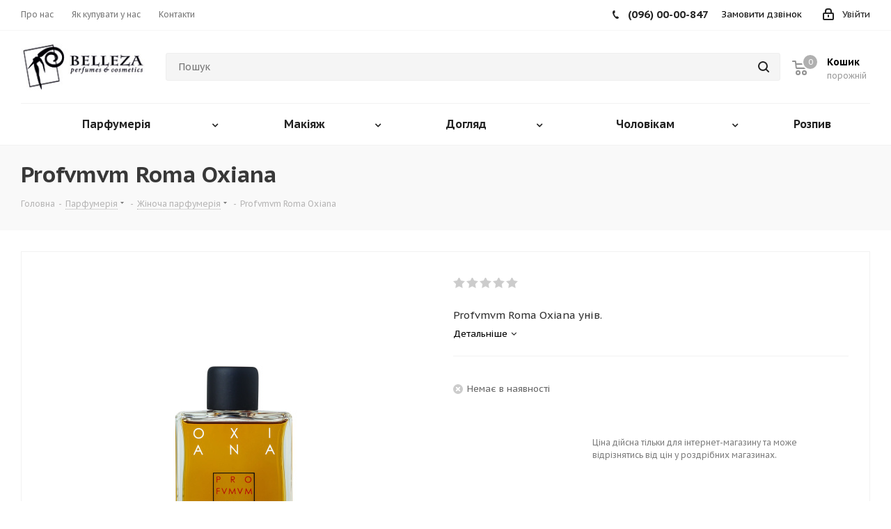

--- FILE ---
content_type: text/html; charset=UTF-8
request_url: https://belleza.com.ua/bitrix/components/bitrix/catalog.bigdata.products/ajax.php?AJAX_ITEMS=undefined&RID=undefined
body_size: 5576
content:
<script>
			BX.cookie_prefix = 'BITRIX_SM';
			BX.cookie_domain = '';
			BX.current_server_time = '1769148778';

			if (!JCCatalogBigdataProducts.productsByRecommendation)
			{
				JCCatalogBigdataProducts.productsByRecommendation = [];
			}

			JCCatalogBigdataProducts.productsByRecommendation[21505] = "mostviewed";
JCCatalogBigdataProducts.productsByRecommendation[21789] = "mostviewed";
JCCatalogBigdataProducts.productsByRecommendation[21790] = "mostviewed";
JCCatalogBigdataProducts.productsByRecommendation[21795] = "mostviewed";
JCCatalogBigdataProducts.productsByRecommendation[21806] = "mostviewed";
JCCatalogBigdataProducts.productsByRecommendation[21808] = "mostviewed";
JCCatalogBigdataProducts.productsByRecommendation[21854] = "mostviewed";
JCCatalogBigdataProducts.productsByRecommendation[21857] = "mostviewed";
JCCatalogBigdataProducts.productsByRecommendation[21902] = "mostviewed";
JCCatalogBigdataProducts.productsByRecommendation[21909] = "mostviewed";
JCCatalogBigdataProducts.productsByRecommendation[21912] = "mostviewed";
JCCatalogBigdataProducts.productsByRecommendation[21913] = "mostviewed";
JCCatalogBigdataProducts.productsByRecommendation[21933] = "mostviewed";
JCCatalogBigdataProducts.productsByRecommendation[21980] = "mostviewed";
JCCatalogBigdataProducts.productsByRecommendation[22071] = "mostviewed";
JCCatalogBigdataProducts.productsByRecommendation[22100] = "mostviewed";
JCCatalogBigdataProducts.productsByRecommendation[22101] = "mostviewed";
JCCatalogBigdataProducts.productsByRecommendation[22104] = "mostviewed";
JCCatalogBigdataProducts.productsByRecommendation[22127] = "mostviewed";
JCCatalogBigdataProducts.productsByRecommendation[22161] = "mostviewed";


			BX.ready(function(){
				bx_rcm_adaptive_recommendation_event_attaching([{'productId':'21505','productUrl':'/item/carolina-herrera-good-girl/','recommendationId':'mostviewed'},{'productId':'21789','productUrl':'/item/carolina-herrera-chic-for-men/','recommendationId':'mostviewed'},{'productId':'21790','productUrl':'/item/moschino-funny/','recommendationId':'mostviewed'},{'productId':'21795','productUrl':'/item/chanel-chance-eau-fraiche/','recommendationId':'mostviewed'},{'productId':'21806','productUrl':'/item/carolina-herrera-212-men/','recommendationId':'mostviewed'},{'productId':'21808','productUrl':'/item/christian-dior-fahrenheit/','recommendationId':'mostviewed'},{'productId':'21854','productUrl':'/item/lanvin-rumeur-2-rose/','recommendationId':'mostviewed'},{'productId':'21857','productUrl':'/item/christian-dior-j-adore/','recommendationId':'mostviewed'},{'productId':'21902','productUrl':'/item/calvin-klein-euphoria/','recommendationId':'mostviewed'},{'productId':'21909','productUrl':'/item/versace-bright-crystal/','recommendationId':'mostviewed'},{'productId':'21912','productUrl':'/item/chanel-coco-mademoiselle/','recommendationId':'mostviewed'},{'productId':'21913','productUrl':'/item/chanel-allure-homme/','recommendationId':'mostviewed'},{'productId':'21933','productUrl':'/item/lanvin-jeanne/','recommendationId':'mostviewed'},{'productId':'21980','productUrl':'/item/lanvin-eclat-d-arpege/','recommendationId':'mostviewed'},{'productId':'22071','productUrl':'/item/givenchy-ange-ou-demon-le-secret/','recommendationId':'mostviewed'},{'productId':'22100','productUrl':'/item/escentric-molecules-molecule-02/','recommendationId':'mostviewed'},{'productId':'22101','productUrl':'/item/escentric-molecules-escentric-01/','recommendationId':'mostviewed'},{'productId':'22104','productUrl':'/item/antonio-banderas-blue-seduction-for-women/','recommendationId':'mostviewed'},{'productId':'22127','productUrl':'/item/chanel-chance-eau-tendre/','recommendationId':'mostviewed'},{'productId':'22161','productUrl':'/item/chanel-bleu-de-chanel/','recommendationId':'mostviewed'}], 'bigdata_recommended_products_Zz2YMH_items');
			});
		</script><!--'start_frame_cache_Zz2YMH'-->		<input type="hidden" name="bigdata_recommendation_id" value="">
	<span id="bigdata_recommended_products_Zz2YMH_items" class="bigdata_recommended_products_items flexslider loading_state shadow border custom_flex top_right" data-plugin-options='{"animation": "slide", "animationSpeed": 600, "directionNav": true, "controlNav" :false, "animationLoop": true, "slideshow": false, "controlsContainer": ".tabs_slider_navigation.RECOMENDATION_nav", "counts": [4,3,3,2,1]}'>
		<ul class="tabs_slider RECOMENDATION_slides slides catalog_block">
											<li class="catalog_item visible" id="bx_1182278561_2150521505">
					
					<div class="inner_wrap">
						<div class="image_wrapper_block">
							<a href="/item/carolina-herrera-good-girl/" class="thumb shine">
								<div class="stickers">
																																			</div>
																	<div class="like_icons">
																													</div>
																																	<img lazyload class="lazyload" border="0" src="[data-uri]" data-src="/upload/iblock/b85/b85e91ff5e224a530a065c402b18aef2.jpg" alt="Carolina Herrera Good Girl жін." title="Carolina Herrera Good Girl жін." />
																								<div class="fast_view_block" data-event="jqm" data-param-form_id="fast_view" data-param-iblock_id="17" data-param-id="21505" data-param-item_href="%2Fitem%2Fcarolina-herrera-good-girl%2F" data-name="fast_view">Швидкий перегляд</div>
							</a>
						</div>
						<div class="item_info">
							<div class="item-title">
								<a href="/item/carolina-herrera-good-girl/" class="dark_link"><span>Carolina Herrera Good Girl</span></a>
							</div>
															<div class="rating">
									
<div class="iblock-vote small">
<table class="table-no-border">
	<tr>
										<td><div  class="star-active star-empty" title="1"></div></td>
							<td><div  class="star-active star-empty" title="2"></div></td>
							<td><div  class="star-active star-empty" title="3"></div></td>
							<td><div  class="star-active star-empty" title="4"></div></td>
							<td><div  class="star-active star-empty" title="5"></div></td>
							</tr>
</table>
</div>								</div>
														<div class="sa_block">
								<div class="item-stock" ><span class="icon stock"></span><span class="value">Є в наявності</span></div>							</div>
							<div class="cost prices clearfix">
																														<div class="price" >
													від <span class="values_wrapper">3 690.00</span> 											</div>
																																	
				
																		</div>
						</div>
						<div class="footer_button">
							<a class="btn btn-default basket read_more" rel="nofollow" href="/item/carolina-herrera-good-girl/" data-item="21505">Детальніше</a>						</div>
					</div>
				</li>
											<li class="catalog_item visible" id="bx_1182278561_2178921789">
					
					<div class="inner_wrap">
						<div class="image_wrapper_block">
							<a href="/item/carolina-herrera-chic-for-men/" class="thumb shine">
								<div class="stickers">
																												<div><div class="sticker_novinka">Новинка</div></div>
																										</div>
																	<div class="like_icons">
																													</div>
																																	<img lazyload class="lazyload" border="0" src="[data-uri]" data-src="/upload/iblock/9ef/9ef5875fee4c88e32635bacf713195c4.jpg" alt="Carolina Herrera Chic For Men" title="Carolina Herrera Chic For Men" />
																								<div class="fast_view_block" data-event="jqm" data-param-form_id="fast_view" data-param-iblock_id="17" data-param-id="21789" data-param-item_href="%2Fitem%2Fcarolina-herrera-chic-for-men%2F" data-name="fast_view">Швидкий перегляд</div>
							</a>
						</div>
						<div class="item_info">
							<div class="item-title">
								<a href="/item/carolina-herrera-chic-for-men/" class="dark_link"><span>Carolina Herrera Chic For Men</span></a>
							</div>
															<div class="rating">
									
<div class="iblock-vote small">
<table class="table-no-border">
	<tr>
															<td><div   class="star-active star-voted" title="1"></div></td>
																<td><div   class="star-active star-voted" title="2"></div></td>
																<td><div   class="star-active star-voted" title="3"></div></td>
																<td><div   class="star-active star-voted" title="4"></div></td>
																<td><div   class="star-active star-empty" title="5"></div></td>
											</tr>
</table>
</div>								</div>
														<div class="sa_block">
								<div class="item-stock" ><span class="icon stock"></span><span class="value">Є в наявності</span></div>							</div>
							<div class="cost prices clearfix">
																														<div class="price" >
													від <span class="values_wrapper">4 312.00</span> 											</div>
																																	
				
																		</div>
						</div>
						<div class="footer_button">
							<a class="btn btn-default basket read_more" rel="nofollow" href="/item/carolina-herrera-chic-for-men/" data-item="21789">Детальніше</a>						</div>
					</div>
				</li>
											<li class="catalog_item visible" id="bx_1182278561_2179021790">
					
					<div class="inner_wrap">
						<div class="image_wrapper_block">
							<a href="/item/moschino-funny/" class="thumb shine">
								<div class="stickers">
																																			</div>
																	<div class="like_icons">
																													</div>
																																	<img lazyload class="lazyload" border="0" src="[data-uri]" data-src="/upload/iblock/4f8/4f8d67ed8f28ec696721cb63e11f473d.jpg" alt="Moschino Funny" title="Moschino Funny" />
																								<div class="fast_view_block" data-event="jqm" data-param-form_id="fast_view" data-param-iblock_id="17" data-param-id="21790" data-param-item_href="%2Fitem%2Fmoschino-funny%2F" data-name="fast_view">Швидкий перегляд</div>
							</a>
						</div>
						<div class="item_info">
							<div class="item-title">
								<a href="/item/moschino-funny/" class="dark_link"><span>Moschino Funny</span></a>
							</div>
															<div class="rating">
									
<div class="iblock-vote small">
<table class="table-no-border">
	<tr>
										<td><div  class="star-active star-empty" title="1"></div></td>
							<td><div  class="star-active star-empty" title="2"></div></td>
							<td><div  class="star-active star-empty" title="3"></div></td>
							<td><div  class="star-active star-empty" title="4"></div></td>
							<td><div  class="star-active star-empty" title="5"></div></td>
							</tr>
</table>
</div>								</div>
														<div class="sa_block">
								<div class="item-stock" ><span class="icon stock"></span><span class="value">Є в наявності</span></div>							</div>
							<div class="cost prices clearfix">
																														<div class="price" >
													від <span class="values_wrapper">1 815.00</span> 											</div>
																																	
				
																		</div>
						</div>
						<div class="footer_button">
							<a class="btn btn-default basket read_more" rel="nofollow" href="/item/moschino-funny/" data-item="21790">Детальніше</a>						</div>
					</div>
				</li>
											<li class="catalog_item visible" id="bx_1182278561_2179521795">
					
					<div class="inner_wrap">
						<div class="image_wrapper_block">
							<a href="/item/chanel-chance-eau-fraiche/" class="thumb shine">
								<div class="stickers">
																																			</div>
																	<div class="like_icons">
																													</div>
																																	<img lazyload class="lazyload" border="0" src="[data-uri]" data-src="/upload/iblock/c9e/c9e3133e2fd917e13f963b2a674da1d2.jpg" alt="9688 Chanel Chance Eau Fraiche_" title="9688 Chanel Chance Eau Fraiche_" />
																								<div class="fast_view_block" data-event="jqm" data-param-form_id="fast_view" data-param-iblock_id="17" data-param-id="21795" data-param-item_href="%2Fitem%2Fchanel-chance-eau-fraiche%2F" data-name="fast_view">Швидкий перегляд</div>
							</a>
						</div>
						<div class="item_info">
							<div class="item-title">
								<a href="/item/chanel-chance-eau-fraiche/" class="dark_link"><span>Chanel Chance Eau Fraiche</span></a>
							</div>
															<div class="rating">
									
<div class="iblock-vote small">
<table class="table-no-border">
	<tr>
															<td><div   class="star-active star-voted" title="1"></div></td>
																<td><div   class="star-active star-voted" title="2"></div></td>
																<td><div   class="star-active star-voted" title="3"></div></td>
																<td><div   class="star-active star-voted" title="4"></div></td>
																<td><div   class="star-active star-empty" title="5"></div></td>
											</tr>
</table>
</div>								</div>
														<div class="sa_block">
								<div class="item-stock" ><span class="icon stock"></span><span class="value">Є в наявності</span></div>							</div>
							<div class="cost prices clearfix">
																														<div class="price" >
													від <span class="values_wrapper">4 225.00</span> 											</div>
																																	
				
																		</div>
						</div>
						<div class="footer_button">
							<a class="btn btn-default basket read_more" rel="nofollow" href="/item/chanel-chance-eau-fraiche/" data-item="21795">Детальніше</a>						</div>
					</div>
				</li>
											<li class="catalog_item visible" id="bx_1182278561_2180621806">
					
					<div class="inner_wrap">
						<div class="image_wrapper_block">
							<a href="/item/carolina-herrera-212-men/" class="thumb shine">
								<div class="stickers">
																																			</div>
																	<div class="like_icons">
																													</div>
																																	<img lazyload class="lazyload" border="0" src="[data-uri]" data-src="/upload/iblock/a96/a968a90b0e67ddab17101e61c691ba3a.jpg" alt="51HwMANFTDL._AC_UF1000,1000_QL80_" title="51HwMANFTDL._AC_UF1000,1000_QL80_" />
																								<div class="fast_view_block" data-event="jqm" data-param-form_id="fast_view" data-param-iblock_id="17" data-param-id="21806" data-param-item_href="%2Fitem%2Fcarolina-herrera-212-men%2F" data-name="fast_view">Швидкий перегляд</div>
							</a>
						</div>
						<div class="item_info">
							<div class="item-title">
								<a href="/item/carolina-herrera-212-men/" class="dark_link"><span>Carolina Herrera 212 Men</span></a>
							</div>
															<div class="rating">
									
<div class="iblock-vote small">
<table class="table-no-border">
	<tr>
										<td><div  class="star-active star-empty" title="1"></div></td>
							<td><div  class="star-active star-empty" title="2"></div></td>
							<td><div  class="star-active star-empty" title="3"></div></td>
							<td><div  class="star-active star-empty" title="4"></div></td>
							<td><div  class="star-active star-empty" title="5"></div></td>
							</tr>
</table>
</div>								</div>
														<div class="sa_block">
								<div class="item-stock" ><span class="icon stock"></span><span class="value">Є в наявності</span></div>							</div>
							<div class="cost prices clearfix">
																														<div class="price" >
													від <span class="values_wrapper">3 896.00</span> 											</div>
																																	
				
																		</div>
						</div>
						<div class="footer_button">
							<a class="btn btn-default basket read_more" rel="nofollow" href="/item/carolina-herrera-212-men/" data-item="21806">Детальніше</a>						</div>
					</div>
				</li>
											<li class="catalog_item visible" id="bx_1182278561_2180821808">
					
					<div class="inner_wrap">
						<div class="image_wrapper_block">
							<a href="/item/christian-dior-fahrenheit/" class="thumb shine">
								<div class="stickers">
																												<div><div class="sticker_radimo">Радимо</div></div>
																										</div>
																	<div class="like_icons">
																													</div>
																																	<img lazyload class="lazyload" border="0" src="[data-uri]" data-src="/upload/iblock/f84/f84f214afb9ffc9e468592ff277c78fd.jpg" alt="Christian Dior Fahrenheit" title="Christian Dior Fahrenheit" />
																								<div class="fast_view_block" data-event="jqm" data-param-form_id="fast_view" data-param-iblock_id="17" data-param-id="21808" data-param-item_href="%2Fitem%2Fchristian-dior-fahrenheit%2F" data-name="fast_view">Швидкий перегляд</div>
							</a>
						</div>
						<div class="item_info">
							<div class="item-title">
								<a href="/item/christian-dior-fahrenheit/" class="dark_link"><span>Christian Dior Fahrenheit</span></a>
							</div>
															<div class="rating">
									
<div class="iblock-vote small">
<table class="table-no-border">
	<tr>
										<td><div  class="star-active star-empty" title="1"></div></td>
							<td><div  class="star-active star-empty" title="2"></div></td>
							<td><div  class="star-active star-empty" title="3"></div></td>
							<td><div  class="star-active star-empty" title="4"></div></td>
							<td><div  class="star-active star-empty" title="5"></div></td>
							</tr>
</table>
</div>								</div>
														<div class="sa_block">
								<div class="item-stock" ><span class="icon stock"></span><span class="value">Є в наявності</span></div>							</div>
							<div class="cost prices clearfix">
																														<div class="price" >
													від <span class="values_wrapper">1 990.00</span> 											</div>
																																	
				
																		</div>
						</div>
						<div class="footer_button">
							<a class="btn btn-default basket read_more" rel="nofollow" href="/item/christian-dior-fahrenheit/" data-item="21808">Детальніше</a>						</div>
					</div>
				</li>
											<li class="catalog_item visible" id="bx_1182278561_2185421854">
					
					<div class="inner_wrap">
						<div class="image_wrapper_block">
							<a href="/item/lanvin-rumeur-2-rose/" class="thumb shine">
								<div class="stickers">
																																			</div>
																	<div class="like_icons">
																													</div>
																																	<img lazyload class="lazyload" border="0" src="[data-uri]" data-src="/upload/iblock/604/604558a8779d629628ca97e9831457ca.jpg" alt="Lanvin Rumeur 2 Rose" title="Lanvin Rumeur 2 Rose" />
																								<div class="fast_view_block" data-event="jqm" data-param-form_id="fast_view" data-param-iblock_id="17" data-param-id="21854" data-param-item_href="%2Fitem%2Flanvin-rumeur-2-rose%2F" data-name="fast_view">Швидкий перегляд</div>
							</a>
						</div>
						<div class="item_info">
							<div class="item-title">
								<a href="/item/lanvin-rumeur-2-rose/" class="dark_link"><span>Lanvin Rumeur 2 Rose</span></a>
							</div>
															<div class="rating">
									
<div class="iblock-vote small">
<table class="table-no-border">
	<tr>
										<td><div  class="star-active star-empty" title="1"></div></td>
							<td><div  class="star-active star-empty" title="2"></div></td>
							<td><div  class="star-active star-empty" title="3"></div></td>
							<td><div  class="star-active star-empty" title="4"></div></td>
							<td><div  class="star-active star-empty" title="5"></div></td>
							</tr>
</table>
</div>								</div>
														<div class="sa_block">
								<div class="item-stock" ><span class="icon stock"></span><span class="value">Є в наявності</span></div>							</div>
							<div class="cost prices clearfix">
																														<div class="price" >
													від <span class="values_wrapper">1 315.00</span> 											</div>
																																	
				
																		</div>
						</div>
						<div class="footer_button">
							<a class="btn btn-default basket read_more" rel="nofollow" href="/item/lanvin-rumeur-2-rose/" data-item="21854">Детальніше</a>						</div>
					</div>
				</li>
											<li class="catalog_item visible" id="bx_1182278561_2185721857">
					
					<div class="inner_wrap">
						<div class="image_wrapper_block">
							<a href="/item/christian-dior-j-adore/" class="thumb shine">
								<div class="stickers">
																																			</div>
																	<div class="like_icons">
																													</div>
																																	<img lazyload class="lazyload" border="0" src="[data-uri]" data-src="/upload/iblock/0f1/0f167f2c8904b9dbcd0b71a8ff66737d.jpg" alt="Christian Dior J`adore" title="Christian Dior J`adore" />
																								<div class="fast_view_block" data-event="jqm" data-param-form_id="fast_view" data-param-iblock_id="17" data-param-id="21857" data-param-item_href="%2Fitem%2Fchristian-dior-j-adore%2F" data-name="fast_view">Швидкий перегляд</div>
							</a>
						</div>
						<div class="item_info">
							<div class="item-title">
								<a href="/item/christian-dior-j-adore/" class="dark_link"><span>Christian Dior J`adore</span></a>
							</div>
															<div class="rating">
									
<div class="iblock-vote small">
<table class="table-no-border">
	<tr>
															<td><div   class="star-active star-voted" title="1"></div></td>
																<td><div   class="star-active star-voted" title="2"></div></td>
																<td><div   class="star-active star-voted" title="3"></div></td>
																<td><div   class="star-active star-voted" title="4"></div></td>
																<td><div   class="star-active star-empty" title="5"></div></td>
											</tr>
</table>
</div>								</div>
														<div class="sa_block">
								<div class="item-stock" ><span class="icon stock"></span><span class="value">Є в наявності</span></div>							</div>
							<div class="cost prices clearfix">
																														<div class="price" >
													від <span class="values_wrapper">2 410.00</span> 											</div>
																																	
				
																		</div>
						</div>
						<div class="footer_button">
							<a class="btn btn-default basket read_more" rel="nofollow" href="/item/christian-dior-j-adore/" data-item="21857">Детальніше</a>						</div>
					</div>
				</li>
											<li class="catalog_item visible" id="bx_1182278561_2190221902">
					
					<div class="inner_wrap">
						<div class="image_wrapper_block">
							<a href="/item/calvin-klein-euphoria/" class="thumb shine">
								<div class="stickers">
																																			</div>
																	<div class="like_icons">
																													</div>
																																	<img lazyload class="lazyload" border="0" src="[data-uri]" data-src="/upload/iblock/f6b/f6b445e905fa655021f381d010c7f01d.jpg" alt="6435 Calvin Klein Euphoria" title="6435 Calvin Klein Euphoria" />
																								<div class="fast_view_block" data-event="jqm" data-param-form_id="fast_view" data-param-iblock_id="17" data-param-id="21902" data-param-item_href="%2Fitem%2Fcalvin-klein-euphoria%2F" data-name="fast_view">Швидкий перегляд</div>
							</a>
						</div>
						<div class="item_info">
							<div class="item-title">
								<a href="/item/calvin-klein-euphoria/" class="dark_link"><span>Calvin Klein Euphoria</span></a>
							</div>
															<div class="rating">
									
<div class="iblock-vote small">
<table class="table-no-border">
	<tr>
															<td><div   class="star-active star-voted" title="1"></div></td>
																<td><div   class="star-active star-voted" title="2"></div></td>
																<td><div   class="star-active star-voted" title="3"></div></td>
																<td><div   class="star-active star-voted" title="4"></div></td>
																<td><div   class="star-active star-voted" title="5"></div></td>
											</tr>
</table>
</div>								</div>
														<div class="sa_block">
								<div class="item-stock" ><span class="icon stock"></span><span class="value">Є в наявності</span></div>							</div>
							<div class="cost prices clearfix">
																														<div class="price" >
													від <span class="values_wrapper">3 485.00</span> 											</div>
																																	
				
																		</div>
						</div>
						<div class="footer_button">
							<a class="btn btn-default basket read_more" rel="nofollow" href="/item/calvin-klein-euphoria/" data-item="21902">Детальніше</a>						</div>
					</div>
				</li>
											<li class="catalog_item visible" id="bx_1182278561_2190921909">
					
					<div class="inner_wrap">
						<div class="image_wrapper_block">
							<a href="/item/versace-bright-crystal/" class="thumb shine">
								<div class="stickers">
																																			</div>
																	<div class="like_icons">
																													</div>
																																	<img lazyload class="lazyload" border="0" src="[data-uri]" data-src="/upload/iblock/2d3/2d338a9e9dacde350d8153ea96d629fc.jpg" alt="8076_Versace Versace Bright Crystal_" title="8076_Versace Versace Bright Crystal_" />
																								<div class="fast_view_block" data-event="jqm" data-param-form_id="fast_view" data-param-iblock_id="17" data-param-id="21909" data-param-item_href="%2Fitem%2Fversace-bright-crystal%2F" data-name="fast_view">Швидкий перегляд</div>
							</a>
						</div>
						<div class="item_info">
							<div class="item-title">
								<a href="/item/versace-bright-crystal/" class="dark_link"><span>Versace Bright Crystal</span></a>
							</div>
															<div class="rating">
									
<div class="iblock-vote small">
<table class="table-no-border">
	<tr>
										<td><div  class="star-active star-empty" title="1"></div></td>
							<td><div  class="star-active star-empty" title="2"></div></td>
							<td><div  class="star-active star-empty" title="3"></div></td>
							<td><div  class="star-active star-empty" title="4"></div></td>
							<td><div  class="star-active star-empty" title="5"></div></td>
							</tr>
</table>
</div>								</div>
														<div class="sa_block">
								<div class="item-stock" ><span class="icon stock"></span><span class="value">Є в наявності</span></div>							</div>
							<div class="cost prices clearfix">
																														<div class="price" >
													від <span class="values_wrapper">1 645.00</span> 											</div>
																																	
				
																		</div>
						</div>
						<div class="footer_button">
							<a class="btn btn-default basket read_more" rel="nofollow" href="/item/versace-bright-crystal/" data-item="21909">Детальніше</a>						</div>
					</div>
				</li>
											<li class="catalog_item visible" id="bx_1182278561_2191221912">
					
					<div class="inner_wrap">
						<div class="image_wrapper_block">
							<a href="/item/chanel-coco-mademoiselle/" class="thumb shine">
								<div class="stickers">
																																			</div>
																	<div class="like_icons">
																													</div>
																																	<img lazyload class="lazyload" border="0" src="[data-uri]" data-src="/upload/iblock/ecb/ecb898816b2ecd24a71bc86bbc8ed5e1.jpg" alt="Chanel Coco Mademoiselle" title="Chanel Coco Mademoiselle" />
																								<div class="fast_view_block" data-event="jqm" data-param-form_id="fast_view" data-param-iblock_id="17" data-param-id="21912" data-param-item_href="%2Fitem%2Fchanel-coco-mademoiselle%2F" data-name="fast_view">Швидкий перегляд</div>
							</a>
						</div>
						<div class="item_info">
							<div class="item-title">
								<a href="/item/chanel-coco-mademoiselle/" class="dark_link"><span>Chanel Coco Mademoiselle</span></a>
							</div>
															<div class="rating">
									
<div class="iblock-vote small">
<table class="table-no-border">
	<tr>
															<td><div   class="star-active star-voted" title="1"></div></td>
																<td><div   class="star-active star-voted" title="2"></div></td>
																<td><div   class="star-active star-voted" title="3"></div></td>
																<td><div   class="star-active star-voted" title="4"></div></td>
																<td><div   class="star-active star-empty" title="5"></div></td>
											</tr>
</table>
</div>								</div>
														<div class="sa_block">
								<div class="item-stock" ><span class="icon stock"></span><span class="value">Є в наявності</span></div>							</div>
							<div class="cost prices clearfix">
																														<div class="price" >
													від <span class="values_wrapper">2 903.00</span> 											</div>
																																	
				
																		</div>
						</div>
						<div class="footer_button">
							<a class="btn btn-default basket read_more" rel="nofollow" href="/item/chanel-coco-mademoiselle/" data-item="21912">Детальніше</a>						</div>
					</div>
				</li>
											<li class="catalog_item visible" id="bx_1182278561_2191321913">
					
					<div class="inner_wrap">
						<div class="image_wrapper_block">
							<a href="/item/chanel-allure-homme/" class="thumb shine">
								<div class="stickers">
																																			</div>
																	<div class="like_icons">
																													</div>
																																	<img lazyload class="lazyload" border="0" src="[data-uri]" data-src="/upload/iblock/27b/27be48f6680e1f56223530401c0d85ca.jpg" alt="40 Chanel Allure Homme_" title="40 Chanel Allure Homme_" />
																								<div class="fast_view_block" data-event="jqm" data-param-form_id="fast_view" data-param-iblock_id="17" data-param-id="21913" data-param-item_href="%2Fitem%2Fchanel-allure-homme%2F" data-name="fast_view">Швидкий перегляд</div>
							</a>
						</div>
						<div class="item_info">
							<div class="item-title">
								<a href="/item/chanel-allure-homme/" class="dark_link"><span>Chanel Allure Homme</span></a>
							</div>
															<div class="rating">
									
<div class="iblock-vote small">
<table class="table-no-border">
	<tr>
										<td><div  class="star-active star-empty" title="1"></div></td>
							<td><div  class="star-active star-empty" title="2"></div></td>
							<td><div  class="star-active star-empty" title="3"></div></td>
							<td><div  class="star-active star-empty" title="4"></div></td>
							<td><div  class="star-active star-empty" title="5"></div></td>
							</tr>
</table>
</div>								</div>
														<div class="sa_block">
								<div class="item-stock" ><span class="icon stock"></span><span class="value">Є в наявності</span></div>							</div>
							<div class="cost prices clearfix">
																														<div class="price" >
													від <span class="values_wrapper">2 525.00</span> 											</div>
																																	
				
																		</div>
						</div>
						<div class="footer_button">
							<a class="btn btn-default basket read_more" rel="nofollow" href="/item/chanel-allure-homme/" data-item="21913">Детальніше</a>						</div>
					</div>
				</li>
											<li class="catalog_item visible" id="bx_1182278561_2193321933">
					
					<div class="inner_wrap">
						<div class="image_wrapper_block">
							<a href="/item/lanvin-jeanne/" class="thumb shine">
								<div class="stickers">
																																			</div>
																	<div class="like_icons">
																													</div>
																																	<img lazyload class="lazyload" border="0" src="[data-uri]" data-src="/upload/iblock/066/066172bf10d4f9b957056d7f653397b6.jpg" alt="14846 Lanvin_Lanvin Jeanne_" title="14846 Lanvin_Lanvin Jeanne_" />
																								<div class="fast_view_block" data-event="jqm" data-param-form_id="fast_view" data-param-iblock_id="17" data-param-id="21933" data-param-item_href="%2Fitem%2Flanvin-jeanne%2F" data-name="fast_view">Швидкий перегляд</div>
							</a>
						</div>
						<div class="item_info">
							<div class="item-title">
								<a href="/item/lanvin-jeanne/" class="dark_link"><span>Lanvin Jeanne</span></a>
							</div>
															<div class="rating">
									
<div class="iblock-vote small">
<table class="table-no-border">
	<tr>
										<td><div  class="star-active star-empty" title="1"></div></td>
							<td><div  class="star-active star-empty" title="2"></div></td>
							<td><div  class="star-active star-empty" title="3"></div></td>
							<td><div  class="star-active star-empty" title="4"></div></td>
							<td><div  class="star-active star-empty" title="5"></div></td>
							</tr>
</table>
</div>								</div>
														<div class="sa_block">
								<div class="item-stock" ><span class="icon stock"></span><span class="value">Є в наявності</span></div>							</div>
							<div class="cost prices clearfix">
																														<div class="price" >
													від <span class="values_wrapper">1 450.00</span> 											</div>
																																	
				
																		</div>
						</div>
						<div class="footer_button">
							<a class="btn btn-default basket read_more" rel="nofollow" href="/item/lanvin-jeanne/" data-item="21933">Детальніше</a>						</div>
					</div>
				</li>
											<li class="catalog_item visible" id="bx_1182278561_2198021980">
					
					<div class="inner_wrap">
						<div class="image_wrapper_block">
							<a href="/item/lanvin-eclat-d-arpege/" class="thumb shine">
								<div class="stickers">
																																			</div>
																	<div class="like_icons">
																													</div>
																																	<img lazyload class="lazyload" border="0" src="[data-uri]" data-src="/upload/iblock/d7e/d7e3e2413d9912e8f60e5d454fa06700.jpg" alt="Lanvin Eclat D`Arpege" title="Lanvin Eclat D`Arpege" />
																								<div class="fast_view_block" data-event="jqm" data-param-form_id="fast_view" data-param-iblock_id="17" data-param-id="21980" data-param-item_href="%2Fitem%2Flanvin-eclat-d-arpege%2F" data-name="fast_view">Швидкий перегляд</div>
							</a>
						</div>
						<div class="item_info">
							<div class="item-title">
								<a href="/item/lanvin-eclat-d-arpege/" class="dark_link"><span>Lanvin Eclat D`Arpege</span></a>
							</div>
															<div class="rating">
									
<div class="iblock-vote small">
<table class="table-no-border">
	<tr>
															<td><div   class="star-active star-voted" title="1"></div></td>
																<td><div   class="star-active star-voted" title="2"></div></td>
																<td><div   class="star-active star-voted" title="3"></div></td>
																<td><div   class="star-active star-voted" title="4"></div></td>
																<td><div   class="star-active star-empty" title="5"></div></td>
											</tr>
</table>
</div>								</div>
														<div class="sa_block">
								<div class="item-stock" ><span class="icon stock"></span><span class="value">Є в наявності</span></div>							</div>
							<div class="cost prices clearfix">
																														<div class="price" >
													від <span class="values_wrapper">1 907.00</span> 											</div>
																																	
				
																		</div>
						</div>
						<div class="footer_button">
							<a class="btn btn-default basket read_more" rel="nofollow" href="/item/lanvin-eclat-d-arpege/" data-item="21980">Детальніше</a>						</div>
					</div>
				</li>
											<li class="catalog_item visible" id="bx_1182278561_2207122071">
					
					<div class="inner_wrap">
						<div class="image_wrapper_block">
							<a href="/item/givenchy-ange-ou-demon-le-secret/" class="thumb shine">
								<div class="stickers">
																																			</div>
																	<div class="like_icons">
																													</div>
																																	<img lazyload class="lazyload" border="0" src="[data-uri]" data-src="/upload/iblock/eb5/eb55a7fa2a054ea105623afd91c71283.jpg" alt="apbjro9nq2ul" title="apbjro9nq2ul" />
																								<div class="fast_view_block" data-event="jqm" data-param-form_id="fast_view" data-param-iblock_id="17" data-param-id="22071" data-param-item_href="%2Fitem%2Fgivenchy-ange-ou-demon-le-secret%2F" data-name="fast_view">Швидкий перегляд</div>
							</a>
						</div>
						<div class="item_info">
							<div class="item-title">
								<a href="/item/givenchy-ange-ou-demon-le-secret/" class="dark_link"><span>Givenchy Ange ou Demon Le Secret</span></a>
							</div>
															<div class="rating">
									
<div class="iblock-vote small">
<table class="table-no-border">
	<tr>
															<td><div   class="star-active star-voted" title="1"></div></td>
																<td><div   class="star-active star-voted" title="2"></div></td>
																<td><div   class="star-active star-voted" title="3"></div></td>
																<td><div   class="star-active star-voted" title="4"></div></td>
																<td><div   class="star-active star-empty" title="5"></div></td>
											</tr>
</table>
</div>								</div>
														<div class="sa_block">
								<div class="item-stock" ><span class="icon stock"></span><span class="value">Є в наявності</span></div>							</div>
							<div class="cost prices clearfix">
																														<div class="price" >
													від <span class="values_wrapper">3 190.00</span> 											</div>
																																	
				
																		</div>
						</div>
						<div class="footer_button">
							<a class="btn btn-default basket read_more" rel="nofollow" href="/item/givenchy-ange-ou-demon-le-secret/" data-item="22071">Детальніше</a>						</div>
					</div>
				</li>
											<li class="catalog_item visible" id="bx_1182278561_2210022100">
					
					<div class="inner_wrap">
						<div class="image_wrapper_block">
							<a href="/item/escentric-molecules-molecule-02/" class="thumb shine">
								<div class="stickers">
																																			</div>
																	<div class="like_icons">
																													</div>
																																	<img lazyload class="lazyload" border="0" src="[data-uri]" data-src="/upload/iblock/84d/84d904f60ed91f4d0b16111511a52b3f.jpg" alt="072ac610-c9f9-467f-b417-ff4aa6f5" title="072ac610-c9f9-467f-b417-ff4aa6f5" />
																								<div class="fast_view_block" data-event="jqm" data-param-form_id="fast_view" data-param-iblock_id="17" data-param-id="22100" data-param-item_href="%2Fitem%2Fescentric-molecules-molecule-02%2F" data-name="fast_view">Швидкий перегляд</div>
							</a>
						</div>
						<div class="item_info">
							<div class="item-title">
								<a href="/item/escentric-molecules-molecule-02/" class="dark_link"><span>Escentric Molecules Molecule 02</span></a>
							</div>
															<div class="rating">
									
<div class="iblock-vote small">
<table class="table-no-border">
	<tr>
										<td><div  class="star-active star-empty" title="1"></div></td>
							<td><div  class="star-active star-empty" title="2"></div></td>
							<td><div  class="star-active star-empty" title="3"></div></td>
							<td><div  class="star-active star-empty" title="4"></div></td>
							<td><div  class="star-active star-empty" title="5"></div></td>
							</tr>
</table>
</div>								</div>
														<div class="sa_block">
								<div class="item-stock" ><span class="icon stock"></span><span class="value">Є в наявності</span></div>							</div>
							<div class="cost prices clearfix">
																														<div class="price" >
													від <span class="values_wrapper">5 565.00</span> 											</div>
																																	
				
																		</div>
						</div>
						<div class="footer_button">
							<a class="btn btn-default basket read_more" rel="nofollow" href="/item/escentric-molecules-molecule-02/" data-item="22100">Детальніше</a>						</div>
					</div>
				</li>
											<li class="catalog_item visible" id="bx_1182278561_2210122101">
					
					<div class="inner_wrap">
						<div class="image_wrapper_block">
							<a href="/item/escentric-molecules-escentric-01/" class="thumb shine">
								<div class="stickers">
																																			</div>
																	<div class="like_icons">
																													</div>
																																	<img lazyload class="lazyload" border="0" src="[data-uri]" data-src="/upload/iblock/a82/a82cdca10af89a35ad4a023de3c140ed.jpg" alt="20376 Escentric Molecules_Escentric Molecules Escentric 01_" title="20376 Escentric Molecules_Escentric Molecules Escentric 01_" />
																								<div class="fast_view_block" data-event="jqm" data-param-form_id="fast_view" data-param-iblock_id="17" data-param-id="22101" data-param-item_href="%2Fitem%2Fescentric-molecules-escentric-01%2F" data-name="fast_view">Швидкий перегляд</div>
							</a>
						</div>
						<div class="item_info">
							<div class="item-title">
								<a href="/item/escentric-molecules-escentric-01/" class="dark_link"><span>Escentric Molecules Escentric 01</span></a>
							</div>
															<div class="rating">
									
<div class="iblock-vote small">
<table class="table-no-border">
	<tr>
										<td><div  class="star-active star-empty" title="1"></div></td>
							<td><div  class="star-active star-empty" title="2"></div></td>
							<td><div  class="star-active star-empty" title="3"></div></td>
							<td><div  class="star-active star-empty" title="4"></div></td>
							<td><div  class="star-active star-empty" title="5"></div></td>
							</tr>
</table>
</div>								</div>
														<div class="sa_block">
								<div class="item-stock" ><span class="icon stock"></span><span class="value">Є в наявності</span></div>							</div>
							<div class="cost prices clearfix">
																														<div class="price" >
													від <span class="values_wrapper">5 750.00</span> 											</div>
																																	
				
																		</div>
						</div>
						<div class="footer_button">
							<a class="btn btn-default basket read_more" rel="nofollow" href="/item/escentric-molecules-escentric-01/" data-item="22101">Детальніше</a>						</div>
					</div>
				</li>
											<li class="catalog_item visible" id="bx_1182278561_2210422104">
					
					<div class="inner_wrap">
						<div class="image_wrapper_block">
							<a href="/item/antonio-banderas-blue-seduction-for-women/" class="thumb shine">
								<div class="stickers">
																																			</div>
																	<div class="like_icons">
																													</div>
																																	<img lazyload class="lazyload" border="0" src="[data-uri]" data-src="/upload/iblock/564/5640518a2525eedb9a69b03028a26b47.jpg" alt="Antonio Banderas Blue Seduction For Women" title="Antonio Banderas Blue Seduction For Women" />
																								<div class="fast_view_block" data-event="jqm" data-param-form_id="fast_view" data-param-iblock_id="17" data-param-id="22104" data-param-item_href="%2Fitem%2Fantonio-banderas-blue-seduction-for-women%2F" data-name="fast_view">Швидкий перегляд</div>
							</a>
						</div>
						<div class="item_info">
							<div class="item-title">
								<a href="/item/antonio-banderas-blue-seduction-for-women/" class="dark_link"><span>Antonio Banderas Blue Seduction For Women</span></a>
							</div>
															<div class="rating">
									
<div class="iblock-vote small">
<table class="table-no-border">
	<tr>
										<td><div  class="star-active star-empty" title="1"></div></td>
							<td><div  class="star-active star-empty" title="2"></div></td>
							<td><div  class="star-active star-empty" title="3"></div></td>
							<td><div  class="star-active star-empty" title="4"></div></td>
							<td><div  class="star-active star-empty" title="5"></div></td>
							</tr>
</table>
</div>								</div>
														<div class="sa_block">
								<div class="item-stock" ><span class="icon stock"></span><span class="value">Є в наявності</span></div>							</div>
							<div class="cost prices clearfix">
																														<div class="price" >
													від <span class="values_wrapper">1 374.00</span> 											</div>
																																	
				
																		</div>
						</div>
						<div class="footer_button">
							<a class="btn btn-default basket read_more" rel="nofollow" href="/item/antonio-banderas-blue-seduction-for-women/" data-item="22104">Детальніше</a>						</div>
					</div>
				</li>
											<li class="catalog_item visible" id="bx_1182278561_2212722127">
					
					<div class="inner_wrap">
						<div class="image_wrapper_block">
							<a href="/item/chanel-chance-eau-tendre/" class="thumb shine">
								<div class="stickers">
																																			</div>
																	<div class="like_icons">
																													</div>
																																	<img lazyload class="lazyload" border="0" src="[data-uri]" data-src="/upload/iblock/a9a/a9ae7a8f5f4969bf101d1e7527d2d8d2.jpg" alt="wdknlpxapvbx" title="wdknlpxapvbx" />
																								<div class="fast_view_block" data-event="jqm" data-param-form_id="fast_view" data-param-iblock_id="17" data-param-id="22127" data-param-item_href="%2Fitem%2Fchanel-chance-eau-tendre%2F" data-name="fast_view">Швидкий перегляд</div>
							</a>
						</div>
						<div class="item_info">
							<div class="item-title">
								<a href="/item/chanel-chance-eau-tendre/" class="dark_link"><span>Chanel Chance Eau Tendre</span></a>
							</div>
															<div class="rating">
									
<div class="iblock-vote small">
<table class="table-no-border">
	<tr>
															<td><div   class="star-active star-voted" title="1"></div></td>
																<td><div   class="star-active star-voted" title="2"></div></td>
																<td><div   class="star-active star-voted" title="3"></div></td>
																<td><div   class="star-active star-empty" title="4"></div></td>
																<td><div   class="star-active star-empty" title="5"></div></td>
											</tr>
</table>
</div>								</div>
														<div class="sa_block">
								<div class="item-stock" ><span class="icon stock"></span><span class="value">Є в наявності</span></div>							</div>
							<div class="cost prices clearfix">
																														<div class="price" >
													від <span class="values_wrapper">1 043.00</span> 											</div>
																																	
				
																		</div>
						</div>
						<div class="footer_button">
							<a class="btn btn-default basket read_more" rel="nofollow" href="/item/chanel-chance-eau-tendre/" data-item="22127">Детальніше</a>						</div>
					</div>
				</li>
											<li class="catalog_item visible" id="bx_1182278561_2216122161">
					
					<div class="inner_wrap">
						<div class="image_wrapper_block">
							<a href="/item/chanel-bleu-de-chanel/" class="thumb shine">
								<div class="stickers">
																												<div><div class="sticker_khit">Хіт</div></div>
																										</div>
																	<div class="like_icons">
																													</div>
																																	<img lazyload class="lazyload" border="0" src="[data-uri]" data-src="/upload/iblock/99d/99d30f1c3f19a4e04de6ec334084489c.jpg" alt="53979 Chanel Bleu de Chanel муж_" title="53979 Chanel Bleu de Chanel муж_" />
																								<div class="fast_view_block" data-event="jqm" data-param-form_id="fast_view" data-param-iblock_id="17" data-param-id="22161" data-param-item_href="%2Fitem%2Fchanel-bleu-de-chanel%2F" data-name="fast_view">Швидкий перегляд</div>
							</a>
						</div>
						<div class="item_info">
							<div class="item-title">
								<a href="/item/chanel-bleu-de-chanel/" class="dark_link"><span>Chanel Bleu de Chanel</span></a>
							</div>
															<div class="rating">
									
<div class="iblock-vote small">
<table class="table-no-border">
	<tr>
										<td><div  class="star-active star-empty" title="1"></div></td>
							<td><div  class="star-active star-empty" title="2"></div></td>
							<td><div  class="star-active star-empty" title="3"></div></td>
							<td><div  class="star-active star-empty" title="4"></div></td>
							<td><div  class="star-active star-empty" title="5"></div></td>
							</tr>
</table>
</div>								</div>
														<div class="sa_block">
								<div class="item-stock" ><span class="icon stock"></span><span class="value">Є в наявності</span></div>							</div>
							<div class="cost prices clearfix">
																														<div class="price" >
													від <span class="values_wrapper">2 310.00</span> 											</div>
																																	
				
																		</div>
						</div>
						<div class="footer_button">
							<a class="btn btn-default basket read_more" rel="nofollow" href="/item/chanel-bleu-de-chanel/" data-item="22161">Детальніше</a>						</div>
					</div>
				</li>
					</ul>
	</span>

	<script>
		$(document).ready(function(){
			$('.tabs li[data-code="RECOMENDATION"]').show();
		})
	</script>
<!--'end_frame_cache_Zz2YMH'--><script>
	touchItemBlock('.catalog_item a');
			/*check mobile device*/
	if(jQuery.browser.mobile){
		$('*[data-event="jqm"]').on('click', function(e){
			e.preventDefault();
			e.stopPropagation();
			var _this = $(this);
			var name = _this.data('name');
			if(window.matchMedia('(min-width:992px)').matches)
			{
				if(!$(this).hasClass('clicked'))
				{
					$(this).addClass('clicked');
					$(this).jqmEx();
					$(this).trigger('click');
				}
				return false;
			}
			else if(name.length){
				var script = arNextOptions['SITE_DIR'] + 'form/';
				var paramsStr = ''; var arTriggerAttrs = {};
				$.each(_this.get(0).attributes, function(index, attr){
					var attrName = attr.nodeName;
					var attrValue = _this.attr(attrName);
					arTriggerAttrs[attrName] = attrValue;
					if(/^data\-param\-(.+)$/.test(attrName)){
						var key = attrName.match(/^data\-param\-(.+)$/)[1];
						paramsStr += key + '=' + attrValue + '&';
					}
				});

				var triggerAttrs = JSON.stringify(arTriggerAttrs);
				var encTriggerAttrs = encodeURIComponent(triggerAttrs);
				script += '?name=' + name + '&' + paramsStr + 'data-trigger=' + encTriggerAttrs;
				location.href = script;
			}
		});
	}
</script>


--- FILE ---
content_type: text/css
request_url: https://belleza.com.ua/bitrix/js/ui/buttons/ui.buttons.css?157054676217560
body_size: 3511
content:
/*region Variables*/
:root {
	/*size*/
	--ui-btn-size-xs: 26px;
	--ui-btn-size-sm: 31px;
	--ui-btn-size-md: 39px;
	--ui-btn-size-lg: 47px;
	/*default param*/
	--ui-btn-padding: 0 20px;
	--ui-btn-padding-right: 20px;
	--ui-btn-min-width: 80px;
	--ui-btn-height: var(--ui-btn-size-md);
	--ui-btn-font-size: 12px;
	--ui-btn-background: #868d95;
	--ui-btn-background-hover: #5b6573;
	--ui-btn-background-active: #3b506e;
	--ui-btn-border-color: #868d95;
	--ui-btn-border-color-hover: #5b6573;
	--ui-btn-border-color-active: #3b506e;
	--ui-btn-border: 1px solid var(--ui-btn-border-color);
	--ui-btn-opacity-after: .8;
	--ui-btn-colors-after-bg: #fff;
	--ui-btn-colors-before-bg: #fff;
	--ui-btn-color: #fff;
	--ui-btn-color-hover: #fff;
	--ui-btn-color-active: #fff;
	--ui-btn-box-shadow: none;
	--ui-btn-box-shadow-hover: none;
	--ui-btn-box-shadow-active: none;
	--ui-btn-text-shadow: none;
	--ui-btn-text-shadow-hover: none;
	--ui-btn-text-shadow-active: none;
	/**/
	--ui-btn-clock-white: url(/bitrix/js/ui/buttons/images/ui-loader-clock-white.min.svg?v=1.1);
	--ui-btn-clock-black: url(/bitrix/js/ui/buttons/images/ui-loader-clock-black.min.svg?v=1.1);
	--ui-btn-wait-white: url(/bitrix/js/ui/buttons/images/ui-loader-wait-white.min.svg?v=1.1);
	--ui-btn-wait-black: url(/bitrix/js/ui/buttons/images/ui-loader-wait-black.min.svg?v=1.1);

}

/*endregion*/

/*region Base style*/
.ui-btn-container { margin: 15px 0; }

.ui-btn-container-center { text-align: center; }

.ui-btn,
.ui-btn-main,
.ui-btn-extra,
.ui-btn-menu {
	box-sizing: border-box;
	margin: 0;
	height: var(--ui-btn-height);
	outline: none;
	border: var(--ui-btn-border);
	border-color: var(--ui-btn-border-color);
	background-color: var(--ui-btn-background);
	box-shadow: var(--ui-btn-box-shadow);
	text-shadow: var(--ui-btn-text-shadow);
	cursor: pointer;
	transition: 160ms background-color linear, 160ms color linear, 160ms opacity linear, 160ms border-color linear;
}

.ui-btn,
.ui-btn-main {
	position: relative;
	display: inline-block;
	padding: var(--ui-btn-padding);
	color: var(--ui-btn-color);
	vertical-align: middle;
	text-align: center;
	text-decoration: none;
	text-transform: uppercase;
	white-space: nowrap;
	font: var(--ui-btn-font-size)/calc(var(--ui-btn-height) - 2px) "OpenSans-Bold", "Helvetica Neue", Helvetica, Arial, sans-serif;
	-webkit-user-select: none;
	-moz-user-select: none;
	-ms-user-select: none;
	user-select: none;
}

.ui-btn {
	min-width: var(--ui-btn-min-width);
	border-radius: 2px;
}

.ui-btn-double,
.ui-btn-split {
	position: relative;
	display: inline-block;
	padding-right: 30px;
	border-radius: 3px;
}

.ui-btn-main {
	padding-right: var(--ui-btn-padding-right);
	border-right: none !important;
	border-radius: 2px 0 0 2px;
}

.ui-btn-extra,
.ui-btn-menu {
	position: absolute;
	top: 0;
	right: 0;
	bottom: 0;
	width: 30px;
	border-left: none !important;
	border-radius: 0 2px 2px 0;
}

.ui-btn:hover,
a.ui-btn:focus,
.ui-btn-main:hover,
.ui-btn-main:focus,
.ui-btn-extra:hover,
.ui-btn-menu:hover,
.ui-btn.ui-btn-hover,
.ui-btn-hover .ui-btn-main,
.ui-btn-hover .ui-btn-extra,
.ui-btn-hover .ui-btn-menu,
.ui-btn-main-hover .ui-btn-main,
.ui-btn-extra-hover .ui-btn-extra,
.ui-btn-menu-hover .ui-btn-menu {
	border-color: var(--ui-btn-border-color-hover);
	background-color: var(--ui-btn-background-hover);
	box-shadow: var(--ui-btn-box-shadow-hover);
	color: var(--ui-btn-color-hover);
	text-decoration: none;
	text-shadow: var(--ui-btn-text-shadow-hover);
}

.ui-btn:active,
a.ui-btn:focus,
a.ui-btn-split:focus,
a.ui-btn-double:focus,
.ui-btn-main:active,
.ui-btn-menu:active,
.ui-btn-extra:active,

.ui-btn-wait.ui-btn,
.ui-btn-wait .ui-btn-main,
.ui-btn-clock.ui-btn,
.ui-btn-clock .ui-btn-main,
.ui-btn-active.ui-btn,
.ui-btn-active .ui-btn-main,
.ui-btn-active .ui-btn-menu,
.ui-btn-active .ui-btn-extra,
.ui-btn-main-active .ui-btn-main,
.ui-btn-menu-active .ui-btn-menu,
.ui-btn-extra-active .ui-btn-extra,

.ui-btn-wait.ui-btn:hover,
.ui-btn-wait .ui-btn-main:hover,
.ui-btn-clock.ui-btn:hover,
.ui-btn-clock .ui-btn-main:hover,
.ui-btn-active.ui-btn:hover,
.ui-btn-active .ui-btn-main:hover,
.ui-btn-active .ui-btn-menu:hover,
.ui-btn-active .ui-btn-extra:hover,
.ui-btn-main-active .ui-btn-main:hover,
.ui-btn-menu-active .ui-btn-menu:hover,
.ui-btn-extra-active .ui-btn-extra:hover {
	outline: none;
	border-color: var(--ui-btn-border-color-active);
	background-color: var(--ui-btn-background-active);
	box-shadow: var(--ui-btn-box-shadow-active);
	color: var(--ui-btn-color-active);
	text-shadow: var(--ui-btn-text-shadow-active);
}

.ui-btn-extra:after,
.ui-btn-menu:after {
	position: absolute;
	top: 7px;
	bottom: 6px;
	left: 0;
	width: 1px;
	background-color: var(--ui-btn-colors-after-bg);
	content: '';
	opacity: var(--ui-btn-opacity-after);
}

.ui-btn-extra:before,
.ui-btn-menu:before {
	position: absolute;
	top: 50%;
	left: 50%;
	box-sizing: border-box;
	margin-top: -2px;
	margin-left: -4px;
	width: 8px;
	border: 4px solid transparent;
	border-top-color: var(--ui-btn-colors-before-bg);
	background: none;
	content: '';
	transition: 160ms background-color linear, 160ms color linear, 160ms opacity linear, 160ms border-color linear;
}

.ui-btn + .ui-btn,
.ui-btn + .ui-btn-double,
.ui-btn-double + .ui-btn,
.ui-btn-double + .ui-btn-double,
.ui-btn + .ui-btn-split,
.ui-btn-split + .ui-btn,
.ui-btn-split + .ui-btn-split,
.ui-ctl + .ui-btn,
.ui-ctl + .ui-btn-double,
.ui-ctl + .ui-btn-split { margin-left: 12px; }

/*endregion*/

/*region Size*/
.ui-btn-md {
	--ui-btn-padding: 0 19px;
	--ui-btn-padding-right: 19px;
	--ui-btn-min-width: 80px;
	--ui-btn-height: var(--ui-btn-size-md);
	--ui-btn-font-size: 12px;
}

.ui-btn-lg {
	--ui-btn-padding: 0 26px;
	--ui-btn-padding-right: 26px;
	--ui-btn-min-width: 90px;
	--ui-btn-height: var(--ui-btn-size-lg);
	--ui-btn-font-size: 12px;
}

.ui-btn-sm {
	--ui-btn-padding: 0 17px;
	--ui-btn-padding-right: 17px;
	--ui-btn-min-width: 70px;
	--ui-btn-height: var(--ui-btn-size-sm);
	--ui-btn-font-size: 12px;
}

.ui-btn-xs {
	--ui-btn-padding: 0 15px;
	--ui-btn-padding-right: 15px;
	--ui-btn-min-width: 66px;
	--ui-btn-height: var(--ui-btn-size-xs);
	--ui-btn-font-size: 11px;
}

.ui-btn-double.ui-btn-lg,
.ui-btn-split.ui-btn-lg { padding-right: 33px; }

.ui-btn-lg .ui-btn-main { border-radius: 3px 0 0 3px; }

.ui-btn-lg .ui-btn-extra,
.ui-btn-lg .ui-btn-menu {
	width: 33px;
	border-radius: 0 3px 3px 0;
}

.ui-btn-lg .ui-btn-extra:before,
.ui-btn-lg .ui-btn-menu:before { margin-top: -3px; }

.ui-btn-lg .ui-btn-extra:after,
.ui-btn-lg .ui-btn-menu:after {
	top: 11px;
	bottom: 10px;
}

/*endregion*/

/*region Colors*/
/*region Color Variables*/
.ui-btn-default { /* default variables */ }

.ui-btn-success {
	--ui-btn-background: #bbed21;
	--ui-btn-background-hover: #d2f95f;
	--ui-btn-background-active: #b2e232;
	--ui-btn-border-color: #bbed21;
	--ui-btn-border-color-hover: #d2f95f;
	--ui-btn-border-color-active: #b2e232;
	--ui-btn-opacity-after: .2;
	--ui-btn-colors-after-bg: #535c69;
	--ui-btn-colors-before-bg: #535c69;
	--ui-btn-color: #535c69;
	--ui-btn-color-hover: #535c69;
	--ui-btn-color-active: #535c69;
}

.ui-btn-success-light {
	--ui-btn-background: #e1f0b1;
	--ui-btn-background-hover: #eaf5c5;
	--ui-btn-background-active: #d3e59a;
	--ui-btn-border-color: #e1f0b1;
	--ui-btn-border-color-hover: #eaf5c5;
	--ui-btn-border-color-active: #d3e59a;
	--ui-btn-opacity-after: .2;
	--ui-btn-colors-after-bg: #333;
	--ui-btn-colors-before-bg: #a3bf63;
	--ui-btn-color: #668d13;
	--ui-btn-color-hover: #668d13;
	--ui-btn-color-active: #668d13;
}

.ui-btn-success-dark {
	--ui-btn-background: #86A732;
	--ui-btn-background-hover: #A2BF54;
	--ui-btn-background-active: #A2BF54;
	--ui-btn-border-color: #86A732;
	--ui-btn-border-color-hover: #A2BF54;
	--ui-btn-border-color-active: #A2BF54;
	--ui-btn-opacity-after: .2;
	--ui-btn-colors-after-bg: #fff;
	--ui-btn-colors-before-bg: #a3bf63;
	--ui-btn-color: #fff;
	--ui-btn-color-hover: #fff;
	--ui-btn-color-active: #fff;
}

.ui-btn-danger {
	--ui-btn-background: #f1361a;
	--ui-btn-background-hover: #cc1c00;
	--ui-btn-background-active: #d24430;
	--ui-btn-border-color: #f1361a;
	--ui-btn-border-color-hover: #cc1c00;
	--ui-btn-border-color-active: #d24430;
	--ui-btn-color: #fff;
	--ui-btn-color-hover: #fff;
	--ui-btn-color-active: #fff;
}

.ui-btn-danger-dark {
	--ui-btn-background: #A21429;
	--ui-btn-background-hover: #C43D51;
	--ui-btn-background-active: #C43D51;
	--ui-btn-border-color: #A21429;
	--ui-btn-border-color-hover: #C43D51;
	--ui-btn-border-color-active: #C43D51;
	--ui-btn-color: #fff;
	--ui-btn-color-hover: #fff;
	--ui-btn-color-active: #fff;
}

.ui-btn-danger-light {
	--ui-btn-background: #ffccca;
	--ui-btn-background-hover: #ffdcdb;
	--ui-btn-background-active: #f2b6b3;
	--ui-btn-border-color: #ffccca;
	--ui-btn-border-color-hover: #ffdcdb;
	--ui-btn-border-color-active: #f2b6b3;
	--ui-btn-opacity-after: .2;
	--ui-btn-colors-after-bg: #333;
	--ui-btn-colors-before-bg: #eb8783;
	--ui-btn-color: #d7413c;
	--ui-btn-color-hover: #d7413c;
	--ui-btn-color-active: #d7413c;
}

.ui-btn-primary {
	--ui-btn-background: #3bc8f5;
	--ui-btn-background-hover: #3eddff;
	--ui-btn-background-active: #12b1e3;
	--ui-btn-border-color: #3bc8f5;
	--ui-btn-border-color-hover: #3eddff;
	--ui-btn-border-color-active: #12b1e3;
	--ui-btn-color: #fff;
	--ui-btn-color-hover: #fff;
	--ui-btn-color-active: #fff;
}

.ui-btn-primary-dark {
	--ui-btn-background: #399FC2;
	--ui-btn-background-hover: #37AED4;
	--ui-btn-background-active: #37AED4;
	--ui-btn-border-color: #399FC2;
	--ui-btn-border-color-hover: #37AED4;
	--ui-btn-border-color-active: #37AED4;
	--ui-btn-color: #fff;
	--ui-btn-color-hover: #fff;
	--ui-btn-color-active: #fff;
}

.ui-btn-secondary {
	--ui-btn-background: #c5e7f4;
	--ui-btn-background-hover: #d1eef9;
	--ui-btn-background-active: #aee0f2;
	--ui-btn-border-color: #aee0f2;
	--ui-btn-border-color-hover: #aee0f2;
	--ui-btn-border-color-active: #aee0f2;
	--ui-btn-colors-after-bg: #535c69;
	--ui-btn-colors-before-bg: #535c69;
	--ui-btn-color: #535c69;
	--ui-btn-color-hover: #535c69;
	--ui-btn-color-active: #535c69;
}

.ui-btn-link {
	--ui-btn-background: transparent;
	--ui-btn-background-hover: transparent;
	--ui-btn-background-active: transparent;
	--ui-btn-border-color: transparent;
	--ui-btn-border-color-hover: transparent;
	--ui-btn-border-color-active: transparent;
	--ui-btn-opacity-after: .5;
	--ui-btn-colors-after-bg: #535c69;
	--ui-btn-colors-before-bg: #535c69;
	--ui-btn-color: #535c69;
	--ui-btn-color-hover: #80868e;
	--ui-btn-color-active: #535c69;
}

.ui-btn-light {
	--ui-btn-background: transparent;
	--ui-btn-background-hover: #f6f8f9;
	--ui-btn-background-active: #d6f1fb;
	--ui-btn-border-color: transparent;
	--ui-btn-border-color-hover: #f6f8f9;
	--ui-btn-border-color-active: #d6f1fb;
	--ui-btn-opacity-after: .5;
	--ui-btn-colors-after-bg: #535c69;
	--ui-btn-colors-before-bg: #535c69;
	--ui-btn-color: #535c69;
	--ui-btn-color-hover: #333;
	--ui-btn-color-active: #000;
}

.ui-btn-light-border {
	--ui-btn-background: transparent;
	--ui-btn-background-hover: #cfd4d8;
	--ui-btn-background-active: #dde2e5;
	--ui-btn-border-color: #c6cdd3;
	--ui-btn-border-color-hover: #c6cdd3;
	--ui-btn-border-color-active: #9fa4ab;
	--ui-btn-opacity-after: .5;
	--ui-btn-colors-after-bg: #535c69;
	--ui-btn-colors-before-bg: #535c69;
	--ui-btn-color: #535b69;
	--ui-btn-color-hover: #535b69;
	--ui-btn-color-active: #535b69;
}

/*endregion*/

/*region Button Color*/

/*region Link button*/
.ui-btn-link.ui-btn {
	padding-right: 0;
	padding-left: 0;
}

.ui-btn-link .ui-btn-main { padding-left: 0; }

/*endregion*/

/*region Light-border button*/

/*region Fix for Themes*/
.bitrix24-light-theme .ui-btn-themes.ui-btn-link,
.bitrix24-light-theme .ui-btn-themes.ui-btn-light,
.bitrix24-light-theme .ui-btn-themes.ui-btn-light-border {
	background-color: rgba(255, 255, 255, .15);
	color: #fff;
}

.bitrix24-light-theme .ui-btn-themes.ui-btn-light-border { border-color: rgba(255, 255, 255, .4); }

.bitrix24-light-theme .ui-btn-themes.ui-btn-link:hover,
.bitrix24-light-theme .ui-btn-themes.ui-btn-light:hover,
.bitrix24-light-theme .ui-btn-themes.ui-btn-light-border:hover { background-color: rgba(255, 255, 255, .3); }

.bitrix24-light-theme .ui-btn-themes.ui-btn-link:active,
.bitrix24-light-theme .ui-btn-themes.ui-btn-light:active,
.bitrix24-light-theme .ui-btn-themes.ui-btn-light-border:active { background-color: rgba(255, 255, 255, .4); }

.bitrix24-light-theme .ui-btn-themes.ui-btn-link.ui-btn-dropdown:before,
.bitrix24-light-theme .ui-btn-themes.ui-btn-light.ui-btn-dropdown:before,
.bitrix24-light-theme .ui-btn-themes.ui-btn-light-border.ui-btn-dropdown:before { border-color: #fff; }

.bitrix24-dark-theme .ui-btn-themes.ui-btn-link,
.bitrix24-dark-theme .ui-btn-themes.ui-btn-light,
.bitrix24-dark-theme .ui-btn-themes.ui-btn-light-border {
	background-color: rgba(0, 0, 0, .07);
	color: rgba(51, 51, 51, .8);
}

.bitrix24-dark-theme .ui-btn-themes.ui-btn-light-border { border-color: rgba(0, 0, 0, .06); }

.bitrix24-dark-theme .ui-btn-themes.ui-btn-link:hover,
.bitrix24-dark-theme .ui-btn-themes.ui-btn-light:hover,
.bitrix24-dark-theme .ui-btn-themes.ui-btn-light-border:hover { background-color: rgba(0, 0, 0, .1); }

.bitrix24-dark-theme .ui-btn-themes.ui-btn-link:active,
.bitrix24-dark-theme .ui-btn-themes.ui-btn-light:active,
.bitrix24-dark-theme .ui-btn-themes.ui-btn-light-border:active { background-color: rgba(0, 0, 0, .15); }

.bitrix24-dark-theme .ui-btn-themes.ui-btn-link.ui-btn-dropdown:before,
.bitrix24-dark-theme .ui-btn-themes.ui-btn-light.ui-btn-dropdown:before,
.bitrix24-dark-theme .ui-btn-themes.ui-btn-light-border.ui-btn-dropdown:before { border-color: rgba(51, 51, 51, .8); }

/*endregion*/

/*endregion*/

/*endregion*/

/*endregion*/

/*region Others*/

.ui-btn-round { border-radius: calc(var(--ui-btn-height) / 2); }

.ui-btn-no-caps,
.ui-btn-no-caps .ui-btn-main {
	text-transform: none;
	font-weight: 400;
}

/*region Counter*/
.ui-btn-counter {
	display: inline-block;
	margin-top: -2px;
	padding: 0 8px;
	border-radius: 10px;
	background-color: #f34829;
	color: #fff;
	vertical-align: middle;
	font: 11px/19px "Open Sans", "Helvetica Neue", Helvetica, Arial, sans-serif;
	font-style: normal;
}

.ui-btn-xs .ui-btn-counter { margin-top: -4px; }

/*endregion*/

/*region Dropdown*/
.ui-btn.ui-btn-dropdown,
.ui-btn-dropdown .ui-btn-main { padding-right: 29px; }

.ui-btn.ui-btn-dropdown:before,
.ui-btn-dropdown .ui-btn-main:before {
	position: absolute;
	top: 50%;
	right: 13px;
	display: block;
	box-sizing: border-box;
	margin-top: -2.5px;
	width: 8px;
	height: 8px;
	border-bottom: 2px solid;
	border-left: 2px solid;
	content: '';
	transform: translateY(-50%) rotate(-45deg);
}

.ui-btn.ui-btn-dropdown:before,
.ui-btn-dropdown .ui-btn-main:before { border-color: var(--ui-btn-color); }

/*endregion*/

/*region Disabled*/
.ui-btn.ui-btn-disabled,
.ui-btn.ui-btn-disabled:hover,
.ui-btn.ui-btn-disabled:active,
.ui-btn-disabled .ui-btn-main,
.ui-btn-disabled .ui-btn-main:hover,
.ui-btn-disabled .ui-btn-main:active,
.ui-btn-disabled .ui-btn-extra,
.ui-btn-disabled .ui-btn-extra:hover,
.ui-btn-disabled .ui-btn-extra:active,
.ui-btn-disabled .ui-btn-menu,
.ui-btn-disabled .ui-btn-menu:hover,
.ui-btn-disabled .ui-btn-menu:active,
.ui-btn-main-disabled .ui-btn-main,
.ui-btn-main-disabled .ui-btn-main:hover,
.ui-btn-main-disabled .ui-btn-main:active,
.ui-btn-extra-disabled .ui-btn-extra,
.ui-btn-extra-disabled .ui-btn-extra:hover,
.ui-btn-extra-disabled .ui-btn-extra:active,
.ui-btn-menu-disabled .ui-btn-menu,
.ui-btn-menu-disabled .ui-btn-menu:hover,
.ui-btn-menu-disabled .ui-btn-menu:active {
	opacity: .4;
	cursor: not-allowed;
}

/*endregion*/

/*region Wait*/
.ui-btn.ui-btn-wait,
.ui-btn-wait .ui-btn-main {
	background-position: center !important;
	background-repeat: no-repeat !important;
	color: transparent !important;
}

.ui-btn.ui-btn-wait:after,
.ui-btn-wait .ui-btn-main:after { opacity: 0; }

.ui-btn-wait,
.ui-btn-wait.ui-btn-danger,
.ui-btn-wait.ui-btn-primary,
.ui-btn-wait.ui-btn-default { --ui-btn-wait-loader: var(--ui-btn-wait-white); }

.ui-btn-wait.ui-btn-danger-dark,
.ui-btn-wait.ui-btn-success-dark,
.ui-btn-wait.ui-btn-primary-dark,
.ui-btn-wait.ui-btn-link,
.ui-btn-wait.ui-btn-secondary,
.ui-btn-wait.ui-btn-light,
.ui-btn-wait.ui-btn-success,
.ui-btn-wait.ui-btn-light-border,
.ui-btn-wait.ui-btn-link { --ui-btn-wait-loader: var(--ui-btn-wait-black); }

.ui-btn.ui-btn-wait,
.ui-btn-wait .ui-btn-main { background-image: var(--ui-btn-wait-loader); }

/*endregion*/

/*region Clock*/
.ui-btn.ui-btn-clock,
.ui-btn-double.ui-btn-clock .ui-btn-main,
.ui-btn-split.ui-btn-clock .ui-btn-main {
	background-position: center !important;
	background-repeat: no-repeat !important;
	color: transparent !important;
}

.ui-btn.ui-btn-clock:after,
.ui-btn-double.ui-btn-clock .ui-btn-main:after,
.ui-btn-split.ui-btn-clock .ui-btn-main:after { opacity: 0; }

.ui-btn-clock,
.ui-btn-clock.ui-btn-danger,
.ui-btn-clock.ui-btn-primary,
.ui-btn-clock.ui-btn-default { --ui-btn-clock-loader: var(--ui-btn-clock-white); }

.ui-btn-clock.ui-btn-danger-dark,
.ui-btn-clock.ui-btn-success-dark,
.ui-btn-clock.ui-btn-primary-dark,
.ui-btn-clock.ui-btn-link,
.ui-btn-clock.ui-btn-secondary,
.ui-btn-clock.ui-btn-light,
.ui-btn-clock.ui-btn-success,
.ui-btn-clock.ui-btn-light-border,
.ui-btn-clock.ui-btn-link { --ui-btn-clock-loader: var(--ui-btn-clock-black); }

.ui-btn.ui-btn-clock,
.ui-btn-clock .ui-btn-main { background-image: var(--ui-btn-clock-loader); }

/*endregion*/

/*endregion*/

--- FILE ---
content_type: text/css
request_url: https://belleza.com.ua/bitrix/js/ui/buttons/ui.buttons.ie.css?157054673138895
body_size: 5142
content:
/*region Base style*/
.bx-ie .ui-btn,
.bx-ie .ui-btn-main,
.bx-ie .ui-btn-extra,
.bx-ie .ui-btn-menu {
	height: 39px;
	border: 1px solid #868d95;
	background: #868d95;
	box-shadow: none;
	text-shadow: none;
	transition: 160ms background-color linear, 160ms color linear, 160ms opacity linear, 160ms border-color linear;
}

.bx-ie .ui-btn,
.bx-ie .ui-btn-main {
	padding: 0 19px;
	color: #fff;
	font: 600 12px/37px "OpenSans-SemiBold", "Helvetica Neue", Helvetica, Arial, sans-serif;
}

.bx-ie .ui-btn { min-width: 80px; }

.bx-ie .ui-btn-main { padding-right: 20px; }

.bx-ie .ui-btn:hover,
.bx-ie a.ui-btn:focus,
.bx-ie .ui-btn.ui-btn-hover,
.bx-ie .ui-btn-main:hover,
.bx-ie .ui-btn-hover .ui-btn-main,
.bx-ie .ui-btn-main-hover .ui-btn-main,
.bx-ie .ui-btn-extra:hover,
.bx-ie .ui-btn-hover .ui-btn-extra,
.bx-ie .ui-btn-extra-hover .ui-btn-extra,
.bx-ie .ui-btn-menu:hover,
.bx-ie .ui-btn-hover .ui-btn-menu,
.bx-ie .ui-btn-menu-hover .ui-btn-menu {
	border-color: #5b6573;
	background: #5b6573;
	color: #fff;
}

.bx-ie .ui-btn:active,
.bx-ie .ui-btn-wait.ui-btn,
.bx-ie .ui-btn-wait.ui-btn:hover,
.bx-ie .ui-btn-wait .ui-btn-main,
.bx-ie .ui-btn-wait .ui-btn-main:hover,
.bx-ie .ui-btn-wait .ui-btn-main:active,
.bx-ie .ui-btn-clock.ui-btn,
.bx-ie .ui-btn-clock.ui-btn:hover,
.bx-ie .ui-btn-clock .ui-btn-main,
.bx-ie .ui-btn-clock .ui-btn-main:hover,
.bx-ie .ui-btn-clock .ui-btn-main:active,
.bx-ie .ui-btn-active.ui-btn,
.bx-ie .ui-btn-active.ui-btn:hover,
.bx-ie .ui-btn-main:active,
.bx-ie .ui-btn-extra:active,
.bx-ie .ui-btn-menu:active,
.bx-ie .ui-btn-active .ui-btn-main,
.bx-ie .ui-btn-active .ui-btn-main:hover,
.bx-ie .ui-btn-main-active .ui-btn-main,
.bx-ie .ui-btn-main-active .ui-btn-main:hover,
.bx-ie .ui-btn-active .ui-btn-extra,
.bx-ie .ui-btn-active .ui-btn-extra:hover,
.bx-ie .ui-btn-extra-active .ui-btn-extra,
.bx-ie .ui-btn-extra-active .ui-btn-extra:hover,
.bx-ie .ui-btn-active .ui-btn-menu,
.bx-ie .ui-btn-active .ui-btn-menu:hover,
.bx-ie .ui-btn-menu-active .ui-btn-menu,
.bx-ie .ui-btn-menu-active .ui-btn-menu:hover {
	border-color: #3b506e;
	background: #3b506e;
	color: #fff;
}

.bx-ie .ui-btn-extra:after,
.bx-ie .ui-btn-menu:after {
	background-color: #fff;
	opacity: .8;
}

.bx-ie .ui-btn-extra:before,
.bx-ie .ui-btn-menu:before { border-top-color: #fff; }

/*endregion*/

/*region Size*/
.bx-ie .ui-btn.ui-btn-md { min-width: 80px; }

.bx-ie .ui-btn.ui-btn-md,
.bx-ie .ui-btn-md .ui-btn-main { padding: 0 19px; }

.bx-ie .ui-btn.ui-btn-md,
.bx-ie .ui-btn-md .ui-btn-main,
.bx-ie .ui-btn-md .ui-btn-extra,
.bx-ie .ui-btn-md .ui-btn-menu {
	height: 39px;
	font-size: 12px;
	line-height: 39px;
}

.bx-ie .ui-btn.ui-btn-lg { min-width: 90px; }

.bx-ie .ui-btn.ui-btn-lg,
.bx-ie .ui-btn-lg .ui-btn-main { padding: 0 26px; }

.bx-ie .ui-btn.ui-btn-lg,
.bx-ie .ui-btn-lg .ui-btn-main,
.bx-ie .ui-btn-lg .ui-btn-extra,
.bx-ie .ui-btn-lg .ui-btn-menu {
	height: 47px;
	font-size: 12px;
	line-height: 47px;
}

.bx-ie .ui-btn.ui-btn-sm { min-width: 70px; }

.bx-ie .ui-btn.ui-btn-sm,
.bx-ie .ui-btn-sm .ui-btn-main { padding: 0 17px; }

.bx-ie .ui-btn.ui-btn-sm,
.bx-ie .ui-btn-sm .ui-btn-main,
.bx-ie .ui-btn-sm .ui-btn-extra,
.bx-ie .ui-btn-sm .ui-btn-menu {
	height: 31px;
	font-size: 12px;
	line-height: 31px;
}

.bx-ie .ui-btn.ui-btn-xs { min-width: 66px; }

.bx-ie .ui-btn.ui-btn-xs,
.bx-ie .ui-btn-xs .ui-btn-main { padding: 0 15px; }

.bx-ie .ui-btn.ui-btn-xs,
.bx-ie .ui-btn-xs .ui-btn-main,
.bx-ie .ui-btn-xs .ui-btn-extra,
.bx-ie .ui-btn-xs .ui-btn-menu {
	height: 26px;
	font-size: 11px;
	line-height: 26px;
}

/*endregion*/

/*region Colors*/

/* region Default */
.bx-ie .ui-btn-default.ui-btn,
.bx-ie .ui-btn-default.ui-btn-double .ui-btn-main,
.bx-ie .ui-btn-default.ui-btn-double .ui-btn-extra,
.bx-ie .ui-btn-default.ui-btn-split .ui-btn-main,
.bx-ie .ui-btn-default.ui-btn-split .ui-btn-menu { background-color: #868d95; }

.bx-ie .ui-btn-default.ui-btn,
.bx-ie a.ui-btn-default.ui-btn:focus,
.bx-ie .ui-btn-default.ui-btn.ui-btn-hover,
.bx-ie .ui-btn-default.ui-btn-double .ui-btn-main:hover,
.bx-ie .ui-btn-default.ui-btn-double .ui-btn-extra:hover,
.bx-ie .ui-btn-default.ui-btn-double.ui-btn-hover .ui-btn-main,
.bx-ie .ui-btn-default.ui-btn-double.ui-btn-hover .ui-btn-extra,
.bx-ie .ui-btn-default.ui-btn-double.ui-btn-main-hover .ui-btn-main,
.bx-ie .ui-btn-default.ui-btn-double.ui-btn-extra-hover .ui-btn-extra,
.bx-ie .ui-btn-default.ui-btn-split .ui-btn-main:hover,
.bx-ie .ui-btn-default.ui-btn-split .ui-btn-menu:hover,
.bx-ie .ui-btn-default.ui-btn-split.ui-btn-hover .ui-btn-main,
.bx-ie .ui-btn-default.ui-btn-split.ui-btn-hover .ui-btn-menu,
.bx-ie .ui-btn-default.ui-btn-split.ui-btn-main-hover .ui-btn-main,
.bx-ie .ui-btn-default.ui-btn-split.ui-btn-menu-hover .ui-btn-menu { background-color: #5b6573; }

.bx-ie .ui-btn-default.ui-btn:active,
.bx-ie .ui-btn-default.ui-btn.ui-btn-wait,
.bx-ie .ui-btn-default.ui-btn.ui-btn-wait:hover,
.bx-ie .ui-btn-default.ui-btn.ui-btn-wait:active,
.bx-ie .ui-btn-default.ui-btn.ui-btn-clock,
.bx-ie .ui-btn-default.ui-btn.ui-btn-clock:hover,
.bx-ie .ui-btn-default.ui-btn.ui-btn-clock:active,
.bx-ie .ui-btn-default.ui-btn.ui-btn-active,
.bx-ie .ui-btn-default.ui-btn.ui-btn-active:hover,
.bx-ie .ui-btn-default.ui-btn-double .ui-btn-main:active,
.bx-ie .ui-btn-default.ui-btn-double .ui-btn-extra:active,
.bx-ie .ui-btn-default.ui-btn-double.ui-btn-active .ui-btn-main,
.bx-ie .ui-btn-default.ui-btn-double.ui-btn-active .ui-btn-extra,
.bx-ie .ui-btn-default.ui-btn-double.ui-btn-main-active .ui-btn-main,
.bx-ie .ui-btn-default.ui-btn-double.ui-btn-extra-active .ui-btn-extra,
.bx-ie .ui-btn-default.ui-btn-split .ui-btn-main:active,
.bx-ie .ui-btn-default.ui-btn-split .ui-btn-menu:active,
.bx-ie .ui-btn-default.ui-btn-split.ui-btn-active .ui-btn-main,
.bx-ie .ui-btn-default.ui-btn-split.ui-btn-active .ui-btn-menu,
.bx-ie .ui-btn-default.ui-btn-split.ui-btn-main-active .ui-btn-main,
.bx-ie .ui-btn-default.ui-btn-split.ui-btn-menu-active .ui-btn-menu { background-color: #3b506e; }

/*endregion*/

/*region Default button */
.bx-ie .ui-btn-default.ui-btn,
.bx-ie .ui-btn-default .ui-btn-main,
.bx-ie .ui-btn-default .ui-btn-extra,
.bx-ie .ui-btn-default .ui-btn-menu {
	border-color: #868d95;
	background-color: #868d95;
	color: #fff;
}

.bx-ie a.ui-btn-default.ui-btn:focus,
.bx-ie .ui-btn-default.ui-btn.ui-btn-hover,
.bx-ie .ui-btn-default .ui-btn-main:hover,
.bx-ie .ui-btn-default .ui-btn-extra:hover,
.bx-ie .ui-btn-default .ui-btn-menu:hover,
.bx-ie .ui-btn-default.ui-btn-hover .ui-btn-main,
.bx-ie .ui-btn-default.ui-btn-hover .ui-btn-extra,
.bx-ie .ui-btn-default.ui-btn-hover .ui-btn-menu,
.bx-ie .ui-btn-default.ui-btn-main-hover .ui-btn-main,
.bx-ie .ui-btn-default.ui-btn-extra-hover .ui-btn-extra,
.bx-ie .ui-btn-default.ui-btn-menu-hover .ui-btn-menu {
	border-color: #5b6573;
	background-color: #5b6573;
	color: #fff;
}

.bx-ie .ui-btn-default.ui-btn:active,
.bx-ie .ui-btn-default.ui-btn.ui-btn-wait,
.bx-ie .ui-btn-default.ui-btn.ui-btn-wait:hover,
.bx-ie .ui-btn-default.ui-btn.ui-btn-wait:active,
.bx-ie .ui-btn-default.ui-btn.ui-btn-clock,
.bx-ie .ui-btn-default.ui-btn.ui-btn-clock:hover,
.bx-ie .ui-btn-default.ui-btn.ui-btn-clock:active,
.bx-ie .ui-btn-default.ui-btn.ui-btn-active,
.bx-ie .ui-btn-default.ui-btn.ui-btn-active:hover,
.bx-ie .ui-btn-default .ui-btn-main:active,
.bx-ie .ui-btn-default .ui-btn-extra:active,
.bx-ie .ui-btn-default .ui-btn-menu:active,
.bx-ie .ui-btn-default.ui-btn-active .ui-btn-main,
.bx-ie .ui-btn-default.ui-btn-active .ui-btn-extra,
.bx-ie .ui-btn-default.ui-btn-active .ui-btn-menu,
.bx-ie .ui-btn-default.ui-btn-main-active .ui-btn-main,
.bx-ie .ui-btn-default.ui-btn-extra-active .ui-btn-extra,
.bx-ie .ui-btn-default.ui-btn-menu-active .ui-btn-menu {
	border-color: #3b506e;
	background-color: #3b506e;
	color: #fff;
}

.bx-ie .ui-btn-success .ui-btn-extra:after,
.bx-ie .ui-btn-success .ui-btn-menu:after { background-color: #fff; }

.bx-ie .ui-btn-success .ui-btn-extra:before,
.bx-ie .ui-btn-success .ui-btn-menu:before { border-top-color: #fff; }

/*endregion*/

/*region Success button */
.bx-ie .ui-btn-success.ui-btn,
.bx-ie .ui-btn-success .ui-btn-main,
.bx-ie .ui-btn-success .ui-btn-extra,
.bx-ie .ui-btn-success .ui-btn-menu {
	border-color: #bbed21;
	background-color: #bbed21;
	color: #535c69;
}

.bx-ie a.ui-btn-success.ui-btn:focus,
.bx-ie .ui-btn-success.ui-btn.ui-btn-hover,
.bx-ie .ui-btn-success .ui-btn-main:hover,
.bx-ie .ui-btn-success .ui-btn-extra:hover,
.bx-ie .ui-btn-success .ui-btn-menu:hover,
.bx-ie .ui-btn-success.ui-btn-hover .ui-btn-main,
.bx-ie .ui-btn-success.ui-btn-hover .ui-btn-extra,
.bx-ie .ui-btn-success.ui-btn-hover .ui-btn-menu,
.bx-ie .ui-btn-success.ui-btn-main-hover .ui-btn-main,
.bx-ie .ui-btn-success.ui-btn-extra-hover .ui-btn-extra,
.bx-ie .ui-btn-success.ui-btn-menu-hover .ui-btn-menu {
	border-color: #d2f95f;
	background-color: #d2f95f;
	color: #535c69;
}

.bx-ie .ui-btn-success.ui-btn:active,
.bx-ie .ui-btn-success.ui-btn.ui-btn-wait,
.bx-ie .ui-btn-success.ui-btn.ui-btn-wait:hover,
.bx-ie .ui-btn-success.ui-btn.ui-btn-wait:active,
.bx-ie .ui-btn-success.ui-btn.ui-btn-clock,
.bx-ie .ui-btn-success.ui-btn.ui-btn-clock:hover,
.bx-ie .ui-btn-success.ui-btn.ui-btn-clock:active,
.bx-ie .ui-btn-success.ui-btn.ui-btn-active,
.bx-ie .ui-btn-success.ui-btn.ui-btn-active:hover,
.bx-ie .ui-btn-success .ui-btn-main:active,
.bx-ie .ui-btn-success .ui-btn-extra:active,
.bx-ie .ui-btn-success .ui-btn-menu:active,
.bx-ie .ui-btn-success.ui-btn-active .ui-btn-main,
.bx-ie .ui-btn-success.ui-btn-active .ui-btn-extra,
.bx-ie .ui-btn-success.ui-btn-active .ui-btn-menu,
.bx-ie .ui-btn-success.ui-btn-main-active .ui-btn-main,
.bx-ie .ui-btn-success.ui-btn-extra-active .ui-btn-extra,
.bx-ie .ui-btn-success.ui-btn-menu-active .ui-btn-menu {
	border-color: #b2e232;
	background-color: #b2e232;
	color: #535c69;
}

.bx-ie .ui-btn-success .ui-btn-extra:after,
.bx-ie .ui-btn-success .ui-btn-menu:after { background-color: #535c69; }

.bx-ie .ui-btn-success .ui-btn-extra:before,
.bx-ie .ui-btn-success .ui-btn-menu:before { border-top-color: #535c69; }

/*endregion*/

/*region Success Light button */
.bx-ie .ui-btn-success-light.ui-btn,
.bx-ie .ui-btn-success-light .ui-btn-main,
.bx-ie .ui-btn-success-light .ui-btn-extra,
.bx-ie .ui-btn-success-light .ui-btn-menu {
	border-color: #e1f0b1;
	background-color: #e1f0b1;
	color: #668d13;
}

.bx-ie .ui-btn-success-light.ui-btn:hover,
.bx-ie a.ui-btn-success-light.ui-btn:focus,
.bx-ie .ui-btn-success-light.ui-btn.ui-btn-hover,
.bx-ie .ui-btn-success-light .ui-btn-main:hover,
.bx-ie .ui-btn-success-light .ui-btn-extra:hover,
.bx-ie .ui-btn-success-light .ui-btn-menu:hover,
.bx-ie .ui-btn-success-light.ui-btn-hover .ui-btn-main,
.bx-ie .ui-btn-success-light.ui-btn-hover .ui-btn-extra,
.bx-ie .ui-btn-success-light.ui-btn-hover .ui-btn-menu,
.bx-ie .ui-btn-success-light.ui-btn-main-hover .ui-btn-main,
.bx-ie .ui-btn-success-light.ui-btn-extra-hover .ui-btn-extra,
.bx-ie .ui-btn-success-light.ui-btn-menu-hover .ui-btn-menu {
	border-color: #eaf5c5;
	background-color: #eaf5c5;
	color: #668d13;
}

.bx-ie .ui-btn-success-light.ui-btn:active,
.bx-ie .ui-btn-success-light.ui-btn.ui-btn-wait,
.bx-ie .ui-btn-success-light.ui-btn.ui-btn-wait:hover,
.bx-ie .ui-btn-success-light.ui-btn.ui-btn-wait:active,
.bx-ie .ui-btn-success-light.ui-btn.ui-btn-clock,
.bx-ie .ui-btn-success-light.ui-btn.ui-btn-clock:hover,
.bx-ie .ui-btn-success-light.ui-btn.ui-btn-clock:active,
.bx-ie .ui-btn-success-light.ui-btn.ui-btn-active,
.bx-ie .ui-btn-success-light.ui-btn.ui-btn-active:hover,
.bx-ie .ui-btn-success-light .ui-btn-main:active,
.bx-ie .ui-btn-success-light .ui-btn-extra:active,
.bx-ie .ui-btn-success-light .ui-btn-menu:active,
.bx-ie .ui-btn-success-light.ui-btn-active .ui-btn-main,
.bx-ie .ui-btn-success-light.ui-btn-active .ui-btn-extra,
.bx-ie .ui-btn-success-light.ui-btn-active .ui-btn-menu,
.bx-ie .ui-btn-success-light.ui-btn-main-active .ui-btn-main,
.bx-ie .ui-btn-success-light.ui-btn-extra-active .ui-btn-extra,
.bx-ie .ui-btn-success-light.ui-btn-menu-active .ui-btn-menu {
	border-color: #d3e59a;
	background-color: #d3e59a;
	color: #668d13;
}

.bx-ie .ui-btn-success-light .ui-btn-extra:after,
.bx-ie .ui-btn-success-light .ui-btn-menu:after { background-color: #668d13; }

.bx-ie .ui-btn-success-light .ui-btn-extra:before,
.bx-ie .ui-btn-success-light .ui-btn-menu:before { border-top-color: #668d13; }

/*endregion*/

/*region Danger button */
.bx-ie .ui-btn-danger.ui-btn,
.bx-ie .ui-btn-danger .ui-btn-main,
.bx-ie .ui-btn-danger .ui-btn-extra,
.bx-ie .ui-btn-danger .ui-btn-menu {
	border-color: #f1361a;
	background-color: #f1361a;
	color: #fff;
}

.bx-ie .ui-btn-danger.ui-btn:hover,
.bx-ie a.ui-btn-danger.ui-btn:focus,
.bx-ie .ui-btn-danger.ui-btn.ui-btn-hover,
.bx-ie .ui-btn-danger .ui-btn-main:hover,
.bx-ie .ui-btn-danger .ui-btn-extra:hover,
.bx-ie .ui-btn-danger .ui-btn-menu:hover,
.bx-ie .ui-btn-danger.ui-btn-hover .ui-btn-main,
.bx-ie .ui-btn-danger.ui-btn-hover .ui-btn-extra,
.bx-ie .ui-btn-danger.ui-btn-hover .ui-btn-menu,
.bx-ie .ui-btn-danger.ui-btn-main-hover .ui-btn-main,
.bx-ie .ui-btn-danger.ui-btn-extra-hover .ui-btn-extra,
.bx-ie .ui-btn-danger.ui-btn-menu-hover .ui-btn-menu {
	border-color: #cc1c00;
	background-color: #cc1c00;
	color: #fff;
}

.bx-ie .ui-btn-danger.ui-btn:active,
.bx-ie .ui-btn-danger.ui-btn.ui-btn-wait,
.bx-ie .ui-btn-danger.ui-btn.ui-btn-wait:hover,
.bx-ie .ui-btn-danger.ui-btn.ui-btn-wait:active,
.bx-ie .ui-btn-danger.ui-btn.ui-btn-clock,
.bx-ie .ui-btn-danger.ui-btn.ui-btn-clock:hover,
.bx-ie .ui-btn-danger.ui-btn.ui-btn-clock:active,
.bx-ie .ui-btn-danger.ui-btn.ui-btn-active,
.bx-ie .ui-btn-danger.ui-btn.ui-btn-active:hover,
.bx-ie .ui-btn-danger .ui-btn-main:active,
.bx-ie .ui-btn-danger .ui-btn-extra:active,
.bx-ie .ui-btn-danger .ui-btn-menu:active,
.bx-ie .ui-btn-danger.ui-btn-active .ui-btn-main,
.bx-ie .ui-btn-danger.ui-btn-active .ui-btn-extra,
.bx-ie .ui-btn-danger.ui-btn-active .ui-btn-menu,
.bx-ie .ui-btn-danger.ui-btn-main-active .ui-btn-main,
.bx-ie .ui-btn-danger.ui-btn-extra-active .ui-btn-extra,
.bx-ie .ui-btn-danger.ui-btn-menu-active .ui-btn-menu {
	border-color: #d24430;
	background-color: #d24430;
	color: #fff;
}

.bx-ie .ui-btn-danger .ui-btn-extra:after,
.bx-ie .ui-btn-danger .ui-btn-menu:after { background-color: #fff; }

.bx-ie .ui-btn-danger .ui-btn-extra:before,
.bx-ie .ui-btn-danger .ui-btn-menu:before { border-top-color: #fff; }

/*endregion*/

/*region Danger Dark button */
.bx-ie .ui-btn-danger-dark.ui-btn,
.bx-ie .ui-btn-danger-dark .ui-btn-main,
.bx-ie .ui-btn-danger-dark .ui-btn-extra,
.bx-ie .ui-btn-danger-dark .ui-btn-menu {
	border-color: #a21529;
	background-color: #a21529;
	color: #fff;
}

.bx-ie .ui-btn-danger-dark.ui-btn:hover,
.bx-ie a.ui-btn-danger-dark.ui-btn:focus,
.bx-ie .ui-btn-danger-dark.ui-btn.ui-btn-hover,
.bx-ie .ui-btn-danger-dark .ui-btn-main:hover,
.bx-ie .ui-btn-danger-dark .ui-btn-extra:hover,
.bx-ie .ui-btn-danger-dark .ui-btn-menu:hover,
.bx-ie .ui-btn-danger-dark.ui-btn-hover .ui-btn-main,
.bx-ie .ui-btn-danger-dark.ui-btn-hover .ui-btn-extra,
.bx-ie .ui-btn-danger-dark.ui-btn-hover .ui-btn-menu,
.bx-ie .ui-btn-danger-dark.ui-btn-main-hover .ui-btn-main,
.bx-ie .ui-btn-danger-dark.ui-btn-extra-hover .ui-btn-extra,
.bx-ie .ui-btn-danger-dark.ui-btn-menu-hover .ui-btn-menu {
	border-color: #c53e51;
	background-color: #c53e51;
	color: #fff;
}

.bx-ie .ui-btn-danger-dark.ui-btn:active,
.bx-ie .ui-btn-danger-dark.ui-btn.ui-btn-wait,
.bx-ie .ui-btn-danger-dark.ui-btn.ui-btn-wait:hover,
.bx-ie .ui-btn-danger-dark.ui-btn.ui-btn-wait:active,
.bx-ie .ui-btn-danger-dark.ui-btn.ui-btn-clock,
.bx-ie .ui-btn-danger-dark.ui-btn.ui-btn-clock:hover,
.bx-ie .ui-btn-danger-dark.ui-btn.ui-btn-clock:active,
.bx-ie .ui-btn-danger-dark.ui-btn.ui-btn-active,
.bx-ie .ui-btn-danger-dark.ui-btn.ui-btn-active:hover,
.bx-ie .ui-btn-danger-dark .ui-btn-main:active,
.bx-ie .ui-btn-danger-dark .ui-btn-extra:active,
.bx-ie .ui-btn-danger-dark .ui-btn-menu:active,
.bx-ie .ui-btn-danger-dark.ui-btn-active .ui-btn-main,
.bx-ie .ui-btn-danger-dark.ui-btn-active .ui-btn-extra,
.bx-ie .ui-btn-danger-dark.ui-btn-active .ui-btn-menu,
.bx-ie .ui-btn-danger-dark.ui-btn-main-active .ui-btn-main,
.bx-ie .ui-btn-danger-dark.ui-btn-extra-active .ui-btn-extra,
.bx-ie .ui-btn-danger-dark.ui-btn-menu-active .ui-btn-menu {
	border-color: #c53e51;
	background-color: #c53e51;
	color: #fff;
}

.bx-ie .ui-btn-danger-dark .ui-btn-extra:after,
.bx-ie .ui-btn-danger-dark .ui-btn-menu:after { background-color: #fff; }

.bx-ie .ui-btn-danger-dark .ui-btn-extra:before,
.bx-ie .ui-btn-danger-dark .ui-btn-menu:before { border-top-color: #fff; }

/*endregion*/

/*region Danger Light button */
.bx-ie .ui-btn-danger-light.ui-btn,
.bx-ie .ui-btn-danger-light .ui-btn-main,
.bx-ie .ui-btn-danger-light .ui-btn-extra,
.bx-ie .ui-btn-danger-light .ui-btn-menu {
	border-color: #ffccca;
	background-color: #ffccca;
	color: #d7413c;
}

.bx-ie .ui-btn-danger-light.ui-btn:hover,
.bx-ie a.ui-btn-danger-light.ui-btn:focus,
.bx-ie .ui-btn-danger-light.ui-btn.ui-btn-hover,
.bx-ie .ui-btn-danger-light .ui-btn-main:hover,
.bx-ie .ui-btn-danger-light .ui-btn-extra:hover,
.bx-ie .ui-btn-danger-light .ui-btn-menu:hover,
.bx-ie .ui-btn-danger-light.ui-btn-hover .ui-btn-main,
.bx-ie .ui-btn-danger-light.ui-btn-hover .ui-btn-extra,
.bx-ie .ui-btn-danger-light.ui-btn-hover .ui-btn-menu,
.bx-ie .ui-btn-danger-light.ui-btn-main-hover .ui-btn-main,
.bx-ie .ui-btn-danger-light.ui-btn-extra-hover .ui-btn-extra,
.bx-ie .ui-btn-danger-light.ui-btn-menu-hover .ui-btn-menu {
	border-color: #ffdcdb;
	background-color: #ffdcdb;
	color: #d7413c;
}

.bx-ie .ui-btn-danger-light.ui-btn:active,
.bx-ie .ui-btn-danger-light.ui-btn.ui-btn-wait,
.bx-ie .ui-btn-danger-light.ui-btn.ui-btn-wait:hover,
.bx-ie .ui-btn-danger-light.ui-btn.ui-btn-wait:active,
.bx-ie .ui-btn-danger-light.ui-btn.ui-btn-clock,
.bx-ie .ui-btn-danger-light.ui-btn.ui-btn-clock:hover,
.bx-ie .ui-btn-danger-light.ui-btn.ui-btn-clock:active,
.bx-ie .ui-btn-danger-light.ui-btn.ui-btn-active,
.bx-ie .ui-btn-danger-light.ui-btn.ui-btn-active:hover,
.bx-ie .ui-btn-danger-light .ui-btn-main:active,
.bx-ie .ui-btn-danger-light .ui-btn-extra:active,
.bx-ie .ui-btn-danger-light .ui-btn-menu:active,
.bx-ie .ui-btn-danger-light.ui-btn-active .ui-btn-main,
.bx-ie .ui-btn-danger-light.ui-btn-active .ui-btn-extra,
.bx-ie .ui-btn-danger-light.ui-btn-active .ui-btn-menu,
.bx-ie .ui-btn-danger-light.ui-btn-main-active .ui-btn-main,
.bx-ie .ui-btn-danger-light.ui-btn-extra-active .ui-btn-extra,
.bx-ie .ui-btn-danger-light.ui-btn-menu-active .ui-btn-menu {
	border-color: #f2b6b3;
	background-color: #f2b6b3;
	color: #d7413c;
}

.bx-ie .ui-btn-danger-light .ui-btn-extra:after,
.bx-ie .ui-btn-danger-light .ui-btn-menu:after { background-color: #d7413c; }

.bx-ie .ui-btn-danger-light .ui-btn-extra:before,
.bx-ie .ui-btn-danger-light .ui-btn-menu:before { border-top-color: #d7413c; }

/*endregion*/

/*region Primary button */
.bx-ie .ui-btn-primary.ui-btn,
.bx-ie .ui-btn-primary .ui-btn-main,
.bx-ie .ui-btn-primary .ui-btn-extra,
.bx-ie .ui-btn-primary .ui-btn-menu {
	border-color: #3bc8f5;
	background-color: #3bc8f5;
	color: #fff;
}

.bx-ie .ui-btn-primary.ui-btn:hover,
.bx-ie a.ui-btn-primary.ui-btn:focus,
.bx-ie .ui-btn-primary.ui-btn.ui-btn-hover,
.bx-ie .ui-btn-primary .ui-btn-main:hover,
.bx-ie .ui-btn-primary .ui-btn-extra:hover,
.bx-ie .ui-btn-primary .ui-btn-menu:hover,
.bx-ie .ui-btn-primary.ui-btn-hover .ui-btn-main,
.bx-ie .ui-btn-primary.ui-btn-hover .ui-btn-extra,
.bx-ie .ui-btn-primary.ui-btn-hover .ui-btn-menu,
.bx-ie .ui-btn-primary.ui-btn-main-hover .ui-btn-main,
.bx-ie .ui-btn-primary.ui-btn-extra-hover .ui-btn-extra,
.bx-ie .ui-btn-primary.ui-btn-menu-hover .ui-btn-menu {
	border-color: #3eddff;
	background-color: #3eddff;
	color: #fff;
}

.bx-ie .ui-btn-primary.ui-btn:active,
.bx-ie .ui-btn-primary.ui-btn.ui-btn-wait,
.bx-ie .ui-btn-primary.ui-btn.ui-btn-wait:hover,
.bx-ie .ui-btn-primary.ui-btn.ui-btn-wait:active,
.bx-ie .ui-btn-primary.ui-btn.ui-btn-clock,
.bx-ie .ui-btn-primary.ui-btn.ui-btn-clock:hover,
.bx-ie .ui-btn-primary.ui-btn.ui-btn-clock:active,
.bx-ie .ui-btn-primary.ui-btn.ui-btn-active,
.bx-ie .ui-btn-primary.ui-btn.ui-btn-active:hover,
.bx-ie .ui-btn-primary .ui-btn-main:active,
.bx-ie .ui-btn-primary .ui-btn-extra:active,
.bx-ie .ui-btn-primary .ui-btn-menu:active,
.bx-ie .ui-btn-primary.ui-btn-active .ui-btn-main,
.bx-ie .ui-btn-primary.ui-btn-active .ui-btn-extra,
.bx-ie .ui-btn-primary.ui-btn-active .ui-btn-menu,
.bx-ie .ui-btn-primary.ui-btn-main-active .ui-btn-main,
.bx-ie .ui-btn-primary.ui-btn-extra-active .ui-btn-extra,
.bx-ie .ui-btn-primary.ui-btn-menu-active .ui-btn-menu {
	border-color: #12b1e3;
	background-color: #12b1e3;
	color: #fff;
}

.bx-ie .ui-btn-primary .ui-btn-extra:after,
.bx-ie .ui-btn-primary .ui-btn-menu:after { background-color: #fff; }

.bx-ie .ui-btn-primary .ui-btn-extra:before,
.bx-ie .ui-btn-primary .ui-btn-menu:before { border-top-color: #fff; }

/*endregion*/

/*region Primary Dark button */
.bx-ie .ui-btn-primary-dark.ui-btn,
.bx-ie .ui-btn-primary-dark .ui-btn-main,
.bx-ie .ui-btn-primary-dark .ui-btn-extra,
.bx-ie .ui-btn-primary-dark .ui-btn-menu {
	border-color: #3a9fc2;
	background-color: #3a9fc2;
	color: #fff;
}

.bx-ie .ui-btn-primary-dark.ui-btn:hover,
.bx-ie a.ui-btn-primary-dark.ui-btn:focus,
.bx-ie .ui-btn-primary-dark.ui-btn.ui-btn-hover,
.bx-ie .ui-btn-primary-dark .ui-btn-main:hover,
.bx-ie .ui-btn-primary-dark .ui-btn-extra:hover,
.bx-ie .ui-btn-primary-dark .ui-btn-menu:hover,
.bx-ie .ui-btn-primary-dark.ui-btn-hover .ui-btn-main,
.bx-ie .ui-btn-primary-dark.ui-btn-hover .ui-btn-extra,
.bx-ie .ui-btn-primary-dark.ui-btn-hover .ui-btn-menu,
.bx-ie .ui-btn-primary-dark.ui-btn-main-hover .ui-btn-main,
.bx-ie .ui-btn-primary-dark.ui-btn-extra-hover .ui-btn-extra,
.bx-ie .ui-btn-primary-dark.ui-btn-menu-hover .ui-btn-menu {
	border-color: #38aed5;
	background-color: #38aed5;
	color: #fff;
}

.bx-ie .ui-btn-primary-dark.ui-btn:active,
.bx-ie .ui-btn-primary-dark.ui-btn.ui-btn-wait,
.bx-ie .ui-btn-primary-dark.ui-btn.ui-btn-wait:hover,
.bx-ie .ui-btn-primary-dark.ui-btn.ui-btn-wait:active,
.bx-ie .ui-btn-primary-dark.ui-btn.ui-btn-clock,
.bx-ie .ui-btn-primary-dark.ui-btn.ui-btn-clock:hover,
.bx-ie .ui-btn-primary-dark.ui-btn.ui-btn-clock:active,
.bx-ie .ui-btn-primary-dark.ui-btn.ui-btn-active,
.bx-ie .ui-btn-primary-dark.ui-btn.ui-btn-active:hover,
.bx-ie .ui-btn-primary-dark .ui-btn-main:active,
.bx-ie .ui-btn-primary-dark .ui-btn-extra:active,
.bx-ie .ui-btn-primary-dark .ui-btn-menu:active,
.bx-ie .ui-btn-primary-dark.ui-btn-active .ui-btn-main,
.bx-ie .ui-btn-primary-dark.ui-btn-active .ui-btn-extra,
.bx-ie .ui-btn-primary-dark.ui-btn-active .ui-btn-menu,
.bx-ie .ui-btn-primary-dark.ui-btn-main-active .ui-btn-main,
.bx-ie .ui-btn-primary-dark.ui-btn-extra-active .ui-btn-extra,
.bx-ie .ui-btn-primary-dark.ui-btn-menu-active .ui-btn-menu {
	border-color: #38aed5;
	background-color: #38aed5;
	color: #fff;
}

.bx-ie .ui-btn-primary-dark .ui-btn-extra:after,
.bx-ie .ui-btn-primary-dark .ui-btn-menu:after { background-color: #fff; }

.bx-ie .ui-btn-primary-dark .ui-btn-extra:before,
.bx-ie .ui-btn-primary-dark .ui-btn-menu:before { border-top-color: #fff; }

/*endregion*/

/*region Secondary button */
.bx-ie .ui-btn-secondary.ui-btn,
.bx-ie .ui-btn-secondary .ui-btn-main,
.bx-ie .ui-btn-secondary .ui-btn-extra,
.bx-ie .ui-btn-secondary .ui-btn-menu {
	border-color: #c5e7f4;
	background-color: #c5e7f4;
	color: #535c69;
}

.bx-ie .ui-btn-secondary.ui-btn:hover,
.bx-ie a.ui-btn-secondary.ui-btn:focus,
.bx-ie .ui-btn-secondary.ui-btn.ui-btn-hover,
.bx-ie .ui-btn-secondary .ui-btn-main:hover,
.bx-ie .ui-btn-secondary .ui-btn-extra:hover,
.bx-ie .ui-btn-secondary .ui-btn-menu:hover,
.bx-ie .ui-btn-secondary.ui-btn-hover .ui-btn-main,
.bx-ie .ui-btn-secondary.ui-btn-hover .ui-btn-extra,
.bx-ie .ui-btn-secondary.ui-btn-hover .ui-btn-menu,
.bx-ie .ui-btn-secondary.ui-btn-main-hover .ui-btn-main,
.bx-ie .ui-btn-secondary.ui-btn-extra-hover .ui-btn-extra,
.bx-ie .ui-btn-secondary.ui-btn-menu-hover .ui-btn-menu {
	border-color: #d1eef9;
	background-color: #d1eef9;
	color: #535c69;
}

.bx-ie .ui-btn-secondary.ui-btn:active,
.bx-ie .ui-btn-secondary.ui-btn.ui-btn-wait,
.bx-ie .ui-btn-secondary.ui-btn.ui-btn-wait:hover,
.bx-ie .ui-btn-secondary.ui-btn.ui-btn-wait:active,
.bx-ie .ui-btn-secondary.ui-btn.ui-btn-clock,
.bx-ie .ui-btn-secondary.ui-btn.ui-btn-clock:hover,
.bx-ie .ui-btn-secondary.ui-btn.ui-btn-clock:active,
.bx-ie .ui-btn-secondary.ui-btn.ui-btn-active,
.bx-ie .ui-btn-secondary.ui-btn.ui-btn-active:hover,
.bx-ie .ui-btn-secondary .ui-btn-main:active,
.bx-ie .ui-btn-secondary .ui-btn-extra:active,
.bx-ie .ui-btn-secondary .ui-btn-menu:active,
.bx-ie .ui-btn-secondary.ui-btn-active .ui-btn-main,
.bx-ie .ui-btn-secondary.ui-btn-active .ui-btn-extra,
.bx-ie .ui-btn-secondary.ui-btn-active .ui-btn-menu,
.bx-ie .ui-btn-secondary.ui-btn-main-active .ui-btn-main,
.bx-ie .ui-btn-secondary.ui-btn-extra-active .ui-btn-extra,
.bx-ie .ui-btn-secondary.ui-btn-menu-active .ui-btn-menu {
	border-color: #aee0f2;
	background-color: #aee0f2;
	color: #535c69;
}

.bx-ie .ui-btn-secondary .ui-btn-extra:after,
.bx-ie .ui-btn-secondary .ui-btn-menu:after { background-color: #535c69; }

.bx-ie .ui-btn-secondary .ui-btn-extra:before,
.bx-ie .ui-btn-secondary .ui-btn-menu:before { border-top-color: #535c69; }

/*endregion*/

/*region Link button */
.bx-ie .ui-btn-link.ui-btn,
.bx-ie .ui-btn-link .ui-btn-main,
.bx-ie .ui-btn-link .ui-btn-extra,
.bx-ie .ui-btn-link .ui-btn-menu {
	border-color: transparent;
	background-color: transparent;
	color: #000;
}

.bx-ie .ui-btn-link.ui-btn:hover,
.bx-ie a.ui-btn-link.ui-btn:focus,
.bx-ie .ui-btn-link.ui-btn.ui-btn-hover,
.bx-ie .ui-btn-link .ui-btn-main:hover,
.bx-ie .ui-btn-link .ui-btn-extra:hover,
.bx-ie .ui-btn-link .ui-btn-menu:hover,
.bx-ie .ui-btn-link.ui-btn-hover .ui-btn-main,
.bx-ie .ui-btn-link.ui-btn-hover .ui-btn-extra,
.bx-ie .ui-btn-link.ui-btn-hover .ui-btn-menu,
.bx-ie .ui-btn-link.ui-btn-main-hover .ui-btn-main,
.bx-ie .ui-btn-link.ui-btn-extra-hover .ui-btn-extra,
.bx-ie .ui-btn-link.ui-btn-menu-hover .ui-btn-menu {
	border-color: transparent;
	background-color: transparent;
	color: #000;
}

.bx-ie .ui-btn-link.ui-btn:active,
.bx-ie .ui-btn-link.ui-btn.ui-btn-wait,
.bx-ie .ui-btn-link.ui-btn.ui-btn-wait:hover,
.bx-ie .ui-btn-link.ui-btn.ui-btn-wait:active,
.bx-ie .ui-btn-link.ui-btn.ui-btn-clock,
.bx-ie .ui-btn-link.ui-btn.ui-btn-clock:hover,
.bx-ie .ui-btn-link.ui-btn.ui-btn-clock:active,
.bx-ie .ui-btn-link.ui-btn.ui-btn-active,
.bx-ie .ui-btn-link.ui-btn.ui-btn-active:hover,
.bx-ie .ui-btn-link .ui-btn-main:active,
.bx-ie .ui-btn-link .ui-btn-extra:active,
.bx-ie .ui-btn-link .ui-btn-menu:active,
.bx-ie .ui-btn-link.ui-btn-active .ui-btn-main,
.bx-ie .ui-btn-link.ui-btn-active .ui-btn-extra,
.bx-ie .ui-btn-link.ui-btn-active .ui-btn-menu,
.bx-ie .ui-btn-link.ui-btn-main-active .ui-btn-main,
.bx-ie .ui-btn-link.ui-btn-extra-active .ui-btn-extra,
.bx-ie .ui-btn-link.ui-btn-menu-active .ui-btn-menu {
	border-color: transparent;
	background-color: transparent;
	color: #000;
}

.bx-ie .ui-btn-link .ui-btn-extra:after,
.bx-ie .ui-btn-link .ui-btn-menu:after { background-color: #535c69; }

.bx-ie .ui-btn-link .ui-btn-extra:before,
.bx-ie .ui-btn-link .ui-btn-menu:before { border-top-color: #535c69; }

/*endregion*/

/*region Light button */
.bx-ie .ui-btn-light.ui-btn,
.bx-ie .ui-btn-light .ui-btn-main,
.bx-ie .ui-btn-light .ui-btn-extra,
.bx-ie .ui-btn-light .ui-btn-menu {
	border-color: transparent;
	background-color: transparent;
	color: #535c69;
}

.bx-ie .ui-btn-light.ui-btn:hover,
.bx-ie a.ui-btn-light.ui-btn:focus,
.bx-ie .ui-btn-light.ui-btn.ui-btn-hover,
.bx-ie .ui-btn-light .ui-btn-main:hover,
.bx-ie .ui-btn-light .ui-btn-extra:hover,
.bx-ie .ui-btn-light .ui-btn-menu:hover,
.bx-ie .ui-btn-light.ui-btn-hover .ui-btn-main,
.bx-ie .ui-btn-light.ui-btn-hover .ui-btn-extra,
.bx-ie .ui-btn-light.ui-btn-hover .ui-btn-menu,
.bx-ie .ui-btn-light.ui-btn-main-hover .ui-btn-main,
.bx-ie .ui-btn-light.ui-btn-extra-hover .ui-btn-extra,
.bx-ie .ui-btn-light.ui-btn-menu-hover .ui-btn-menu {
	border-color: #f6f8f9;
	background-color: #f6f8f9;
	color: #333;
}

.bx-ie .ui-btn-light.ui-btn:active,
.bx-ie .ui-btn-light.ui-btn.ui-btn-wait,
.bx-ie .ui-btn-light.ui-btn.ui-btn-wait:hover,
.bx-ie .ui-btn-light.ui-btn.ui-btn-wait:active,
.bx-ie .ui-btn-light.ui-btn.ui-btn-clock,
.bx-ie .ui-btn-light.ui-btn.ui-btn-clock:hover,
.bx-ie .ui-btn-light.ui-btn.ui-btn-clock:active,
.bx-ie .ui-btn-light.ui-btn.ui-btn-active,
.bx-ie .ui-btn-light.ui-btn.ui-btn-active:hover,
.bx-ie .ui-btn-light .ui-btn-main:active,
.bx-ie .ui-btn-light .ui-btn-extra:active,
.bx-ie .ui-btn-light .ui-btn-menu:active,
.bx-ie .ui-btn-light.ui-btn-active .ui-btn-main,
.bx-ie .ui-btn-light.ui-btn-active .ui-btn-extra,
.bx-ie .ui-btn-light.ui-btn-active .ui-btn-menu,
.bx-ie .ui-btn-light.ui-btn-main-active .ui-btn-main,
.bx-ie .ui-btn-light.ui-btn-extra-active .ui-btn-extra,
.bx-ie .ui-btn-light.ui-btn-menu-active .ui-btn-menu {
	border-color: #d6f1fb;
	background-color: #d6f1fb;
	color: #000;
}

.bx-ie .ui-btn-light .ui-btn-extra:after,
.bx-ie .ui-btn-light .ui-btn-menu:after { background-color: #535c69; }

.bx-ie .ui-btn-light .ui-btn-extra:before,
.bx-ie .ui-btn-light .ui-btn-menu:before { border-top-color: #535c69; }

/*endregion*/

/*region Light-border button*/
.bx-ie .ui-btn-light-border.ui-btn,
.bx-ie .ui-btn-light-border .ui-btn-main,
.bx-ie .ui-btn-light-border .ui-btn-extra,
.bx-ie .ui-btn-light-border .ui-btn-menu {
	border-color: #c4cace;
	background-color: transparent;
	color: #535b69;
}

.bx-ie .ui-btn-light-border.ui-btn:hover,
.bx-ie a.ui-btn-light-border.ui-btn:focus,
.bx-ie .ui-btn-light-border.ui-btn-hover,
.bx-ie .ui-btn-light-border .ui-btn-main:hover,
.bx-ie .ui-btn-light-border .ui-btn-extra:hover,
.bx-ie .ui-btn-light-border .ui-btn-menu:hover,
.bx-ie .ui-btn-light-border.ui-btn-hover .ui-btn-main,
.bx-ie .ui-btn-light-border.ui-btn-hover .ui-btn-extra,
.bx-ie .ui-btn-light-border.ui-btn-hover .ui-btn-menu,
.bx-ie .ui-btn-light-border.ui-btn-main-hover .ui-btn-main,
.bx-ie .ui-btn-light-border.ui-btn-extra-hover .ui-btn-extra,
.bx-ie .ui-btn-light-border.ui-btn-menu-hover .ui-btn-menu {
	border-color: #9fa4ab;
	background-color: #f6f8f9;
	color: #535b69;
}

.bx-ie .ui-btn-light-border.ui-btn:active,
.bx-ie .ui-btn-light-border.ui-btn-wait,
.bx-ie .ui-btn-light-border.ui-btn-wait:hover,
.bx-ie .ui-btn-light-border.ui-btn-wait:active,
.bx-ie .ui-btn-light-border.ui-btn-clock,
.bx-ie .ui-btn-light-border.ui-btn-clock:hover,
.bx-ie .ui-btn-light-border.ui-btn-clock:active,
.bx-ie .ui-btn-light-border.ui-btn-active,
.bx-ie .ui-btn-light-border.ui-btn-active:hover,
.bx-ie .ui-btn-light-border .ui-btn-main:active,
.bx-ie .ui-btn-light-border .ui-btn-extra:active,
.bx-ie .ui-btn-light-border .ui-btn-menu:active,
.bx-ie .ui-btn-light-border.ui-btn-active .ui-btn-main,
.bx-ie .ui-btn-light-border.ui-btn-active .ui-btn-extra,
.bx-ie .ui-btn-light-border.ui-btn-active .ui-btn-menu,
.bx-ie .ui-btn-light-border.ui-btn-main-active .ui-btn-main,
.bx-ie .ui-btn-light-border.ui-btn-extra-active .ui-btn-extra,
.bx-ie .ui-btn-light-border.ui-btn-menu-active .ui-btn-menu {
	border-color: #9fa4ab;
	background-color: #d6f1fb;
	color: #535b69;
}

.bx-ie .ui-btn-light-border .ui-btn-extra:after,
.bx-ie .ui-btn-light-border .ui-btn-menu:after { background-color: #535c69; }

.bx-ie .ui-btn-light-border .ui-btn-extra:before,
.bx-ie .ui-btn-light-border .ui-btn-menu:before { border-top-color: #535c69; }

/*region Fix for Themes*/
.bx-ie .bitrix24-light-theme .ui-btn-themes.ui-btn-light,
.bx-ie .bitrix24-light-theme .ui-btn-themes.ui-btn-light-border {
	background-color: rgba(255, 255, 255, .15);
	color: #fff;
}

.bx-ie .bitrix24-light-theme .ui-btn-themes.ui-btn-light-border { border-color: rgba(255, 255, 255, .4); }

.bx-ie .bitrix24-light-theme .ui-btn-themes.ui-btn-light:hover,
.bx-ie .bitrix24-light-theme .ui-btn-themes.ui-btn-light-border:hover { background-color: rgba(255, 255, 255, .3); }

.bx-ie .bitrix24-light-theme .ui-btn-themes.ui-btn-light:active,
.bx-ie .bitrix24-light-theme .ui-btn-themes.ui-btn-light-border:active { background-color: rgba(255, 255, 255, .4); }

.bx-ie .bitrix24-light-theme .ui-btn-themes.ui-btn-light.ui-btn-dropdown:before,
.bx-ie .bitrix24-light-theme .ui-btn-themes.ui-btn-light-border.ui-btn-dropdown:before { border-color: #fff; }

.bitrix24-dark-theme .ui-btn-themes.ui-btn-light,
.bitrix24-dark-theme .ui-btn-themes.ui-btn-light-border {
	background-color: rgba(0, 0, 0, .07);
	color: rgba(51, 51, 51, .8);
}

.bitrix24-dark-theme .ui-btn-themes.ui-btn-light-border { border-color: rgba(0, 0, 0, .06); }

.bitrix24-dark-theme .ui-btn-themes.ui-btn-light:hover,
.bitrix24-dark-theme .ui-btn-themes.ui-btn-light-border:hover { background-color: rgba(0, 0, 0, .1); }

.bitrix24-dark-theme .ui-btn-themes.ui-btn-light:active,
.bitrix24-dark-theme .ui-btn-themes.ui-btn-light-border:active { background-color: rgba(0, 0, 0, .15); }

.bitrix24-dark-theme .ui-btn-themes.ui-btn-link.ui-btn-dropdown:before,
.bitrix24-dark-theme .ui-btn-themes.ui-btn-light.ui-btn-dropdown:before,
.bitrix24-dark-theme .ui-btn-themes.ui-btn-light-border.ui-btn-dropdown:before { border-color: rgba(51, 51, 51, .8); }

/*endregion*/

/*endregion*/

/*endregion*/

/*region Others*/

/*region Border radius */
.bx-ie .ui-btn-round,
.bx-ie .ui-btn-round.ui-btn-md { border-radius: 19.5px; }

.bx-ie .ui-btn-round.ui-btn-lg { border-radius: 23.5px; }

.bx-ie .ui-btn-round.ui-btn-sm { border-radius: 16.5px; }

.bx-ie .ui-btn-round.ui-btn-xs { border-radius: 13px; }

/*endregion*/


/*region Dropdown*/
.bx-ie .ui-btn.ui-btn-link.ui-btn-dropdown:before,
.bx-ie .ui-btn.ui-btn-secondary.ui-btn-dropdown:before,
.bx-ie .ui-btn.ui-btn-light.ui-btn-dropdown:before,
.bx-ie .ui-btn.ui-btn-success.ui-btn-dropdown:before,
.bx-ie .ui-btn.ui-btn-light-border.ui-btn-dropdown:before,
.bx-ie .ui-btn-link.ui-btn-dropdown .ui-btn-main:before,
.bx-ie .ui-btn-secondary.ui-btn-dropdown .ui-btn-main:before,
.bx-ie .ui-btn-light.ui-btn-dropdown .ui-btn-main:before,
.bx-ie .ui-btn-success.ui-btn-dropdown .ui-btn-main:before,
.bx-ie .ui-btn-light-border.ui-btn-dropdown .ui-btn-main:before { border-color: #535c69; }

.bx-ie .ui-btn.ui-btn-dropdown:before,
.bx-ie .ui-btn.ui-btn-danger.ui-btn-dropdown:before,
.bx-ie .ui-btn.ui-btn-primary.ui-btn-dropdown:before,
.bx-ie .ui-btn.ui-btn-default.ui-btn-dropdown:before,
.bx-ie .ui-btn-dropdown .ui-btn-main:before,
.bx-ie .ui-btn-danger.ui-btn-dropdown .ui-btn-main:before,
.bx-ie .ui-btn-primary.ui-btn-dropdown .ui-btn-main:before,
.bx-ie .ui-btn-default.ui-btn-dropdown .ui-btn-main:before { border-color: #fff; }

.bx-ie .ui-btn.ui-btn-dropdown,
.bx-ie .ui-btn-dropdown .ui-btn-main { padding-right: 29px; }

/*endregion*/

/*region Disabled*/
.bx-ie .ui-btn.ui-btn-disabled,
.bx-ie .ui-btn.ui-btn-disabled:hover,
.bx-ie .ui-btn.ui-btn-disabled:active,
.bx-ie .ui-btn-disabled .ui-btn-main,
.bx-ie .ui-btn-disabled .ui-btn-main:hover,
.bx-ie .ui-btn-disabled .ui-btn-main:active,
.bx-ie .ui-btn-disabled .ui-btn-extra,
.bx-ie .ui-btn-disabled .ui-btn-extra:hover,
.bx-ie .ui-btn-disabled .ui-btn-extra:active,
.bx-ie .ui-btn-disabled .ui-btn-menu,
.bx-ie .ui-btn-disabled .ui-btn-menu:hover,
.bx-ie .ui-btn-disabled .ui-btn-menu:active,
.bx-ie .ui-btn-main-disabled .ui-btn-main,
.bx-ie .ui-btn-main-disabled .ui-btn-main:hover,
.bx-ie .ui-btn-main-disabled .ui-btn-main:active,
.bx-ie .ui-btn-extra-disabled .ui-btn-extra,
.bx-ie .ui-btn-extra-disabled .ui-btn-extra:hover,
.bx-ie .ui-btn-extra-disabled .ui-btn-extra:active,
.bx-ie .ui-btn-menu-disabled .ui-btn-menu,
.bx-ie .ui-btn-menu-disabled .ui-btn-menu:hover,
.bx-ie .ui-btn-menu-disabled .ui-btn-menu:active {
	border-color: #3b506e;
	background-color: #3b506e;
	color: #fff;
	opacity: .4;
	cursor: not-allowed;
}

/*endregion*/

/*region Wait*/
.bx-ie .ui-btn.ui-btn-wait,
.bx-ie .ui-btn-wait .ui-btn-main {
	background-position: center;
	background-repeat: no-repeat;
	color: transparent !important;
}

.bx-ie .ui-btn.ui-btn-wait:after,
.bx-ie .ui-btn-wait .ui-btn-main:after { opacity: 0; }

.bx-ie .ui-btn.ui-btn-wait,
.bx-ie .ui-btn-wait .ui-btn-main { background-image: url(images/ui-loader-wait-white.min.svg?v=1.1); }

.bx-ie .ui-btn.ui-btn-wait,
.bx-ie .ui-btn.ui-btn-danger.ui-btn-wait,
.bx-ie .ui-btn.ui-btn-primary.ui-btn-wait,
.bx-ie .ui-btn.ui-btn-default.ui-btn-wait,
.bx-ie .ui-btn-wait .ui-btn-main,
.bx-ie .ui-btn-danger.ui-btn-wait .ui-btn-main,
.bx-ie .ui-btn-primary.ui-btn-wait .ui-btn-main,
.bx-ie .ui-btn-default.ui-btn-wait .ui-btn-main { background-image: url(images/ui-loader-wait-white.min.svg?v=1.1); }

.bx-ie .ui-btn.ui-btn-link.ui-btn-wait,
.bx-ie .ui-btn.ui-btn-secondary.ui-btn-wait,
.bx-ie .ui-btn.ui-btn-light.ui-btn-wait,
.bx-ie .ui-btn.ui-btn-success.ui-btn-wait,
.bx-ie .ui-btn.ui-btn-light-border.ui-btn-wait,
.bx-ie .ui-btn-link.ui-btn-wait .ui-btn-main,
.bx-ie .ui-btn-secondary.ui-btn-wait .ui-btn-main,
.bx-ie .ui-btn-light.ui-btn-wait .ui-btn-main,
.bx-ie .ui-btn-success.ui-btn-wait .ui-btn-main,
.bx-ie .ui-btn-light-border.ui-btn-wait .ui-btn-main { background-image: url(images/ui-loader-wait-black.min.svg?v=1.1); }

/*endregion*/

/*region Clock*/
.bx-ie .ui-btn.ui-btn-clock,
.bx-ie .ui-btn-double.ui-btn-clock .ui-btn-main,
.bx-ie .ui-btn-split.ui-btn-clock .ui-btn-main {
	background-position: center;
	background-repeat: no-repeat;
	color: transparent !important;
}

.bx-ie .ui-btn.ui-btn-clock:after,
.bx-ie .ui-btn-double.ui-btn-clock .ui-btn-main:after,
.bx-ie .ui-btn-split.ui-btn-clock .ui-btn-main:after { opacity: 0; }

.bx-ie .ui-btn.ui-btn-clock,
.bx-ie .ui-btn-clock .ui-btn-main { background-image: url(images/ui-loader-clock-white.min.svg?v=1.1); }

.bx-ie .ui-btn.ui-btn-clock,
.bx-ie .ui-btn.ui-btn-danger.ui-btn-clock,
.bx-ie .ui-btn.ui-btn-primary.ui-btn-clock,
.bx-ie .ui-btn.ui-btn-default.ui-btn-clock,
.bx-ie .ui-btn-clock .ui-btn-main,
.bx-ie .ui-btn-danger.ui-btn-clock .ui-btn-main,
.bx-ie .ui-btn-primary.ui-btn-clock .ui-btn-main,
.bx-ie .ui-btn-default.ui-btn-clock .ui-btn-main { background-image: url(images/ui-loader-clock-white.min.svg?v=1.1); }

.bx-ie .ui-btn.ui-btn-link.ui-btn-clock,
.bx-ie .ui-btn.ui-btn-secondary.ui-btn-clock,
.bx-ie .ui-btn.ui-btn-light.ui-btn-clock,
.bx-ie .ui-btn.ui-btn-success.ui-btn-clock,
.bx-ie .ui-btn.ui-btn-light-border.ui-btn-clock,
.bx-ie .ui-btn-link.ui-btn-clock .ui-btn-main,
.bx-ie .ui-btn-secondary.ui-btn-clock .ui-btn-main,
.bx-ie .ui-btn-light.ui-btn-clock .ui-btn-main,
.bx-ie .ui-btn-success.ui-btn-clock .ui-btn-main,
.bx-ie .ui-btn-light-border.ui-btn-clock .ui-btn-main { background-image: url(images/ui-loader-clock-black.min.svg?v=1.1); }

/*endregion*/

/*endregion*/

--- FILE ---
content_type: text/css
request_url: https://belleza.com.ua/bitrix/templates/aspro_next/css/custom.css?1760692864680
body_size: 305
content:
/*NOTE: This file is intended for programmers. Aspro technical support is not advised to work with him.*/

/* Examples (uncomment to use):*/

/* Expand site width */
/* body .wrapper { max-width: 1400px !important;  } */

/* Set site background image */
/* body {  background: url(image_source) top no-repeat; }

/* Hide compare button */
/* a.compare_item { display: none !important;  }*/

.tabs_section .prices_tab .wish_item_button {
	display: none !important;
}

#headerfixed .logo-row .logo img {
	width: auto;
	max-height: 40px;
}

/* MW 2025-10-17 */

#footer .footer_bottom_inner .phones, #footer .footer_bottom_inner .social_wrapper {
    float: right;
    width: 100%;
}

--- FILE ---
content_type: application/javascript
request_url: https://belleza.com.ua/bitrix/js/fileman/html_editor/html-editor.js?1570546658127681
body_size: 39211
content:
	/**
	 * Bitrix HTML Editor 3.0
	 * Date: 24.04.13
	 * Time: 4:23
	 */
	(function(window) {
		var __BXHtmlEditorParserRules;

	function BXEditor(config)
	{
		// Container contains links to dom elements
		this.InitUtil();
		this.dom = {
			// cont -
			// iframeCont -
			// textareaCont -
			// iframe -
			// textarea -
		};

		this.bxTags = {};

		this.EMPTY_IMAGE_SRC = '/bitrix/images/1.gif';
		this.HTML5_TAGS = [
			"abbr", "article", "aside", "audio", "bdi", "canvas", "command", "datalist", "details", "figcaption",
			"figure", "footer", "header", "hgroup", "keygen", "mark", "meter", "nav", "output", "progress",
			"rp", "rt", "ruby", "svg", "section", "source", "summary", "time", "track", "video", "wbr"
		];
		this.BLOCK_TAGS = ["H1", "H2", "H3", "H4", "H5", "H6", "P", "BLOCKQUOTE", "DIV", "SECTION", "PRE"];
		this.NESTED_BLOCK_TAGS = ["BLOCKQUOTE", "DIV"];
		this.TABLE_TAGS = ["TD", "TR", "TH", "TABLE", "TBODY", "CAPTION", "COL", "COLGROUP", "TFOOT", "THEAD"];
		this.BBCODE_TAGS = ['P', 'U', 'TABLE', 'TR', 'TD', 'TH', 'IMG', 'A', 'CENTER', 'LEFT', 'RIGHT', 'JUSTIFY'];

		this.HTML_ENTITIES = ['&iexcl;','&cent;','&pound;','&curren;','&yen;','&brvbar;','&sect;','&uml;','&copy;','&ordf;','&laquo;','&not;','&reg;','&macr;','&deg;','&plusmn;','&sup2;','&sup3;','&acute;','&micro;','&para;','&middot;','&cedil;','&sup1;','&ordm;','&raquo;','&frac14;','&frac12;','&frac34;','&iquest;','&Agrave;','&Aacute;','&Acirc;','&Atilde;','&Auml;','&Aring;','&AElig;','&Ccedil;','&Egrave;','&Eacute;','&Ecirc;','&Euml;','&Igrave;','&Iacute;','&Icirc;','&Iuml;','&ETH;','&Ntilde;','&Ograve;','&Oacute;','&Ocirc;','&Otilde;','&Ouml;','&times;','&Oslash;','&Ugrave;','&Uacute;','&Ucirc;','&Uuml;','&Yacute;','&THORN;','&szlig;','&agrave;','&aacute;','&acirc;','&atilde;','&auml;','&aring;','&aelig;','&ccedil;','&egrave;','&eacute;','&ecirc;','&euml;','&igrave;','&iacute;','&icirc;','&iuml;','&eth;','&ntilde;','&ograve;','&oacute;','&ocirc;','&otilde;','&ouml;','&divide;','&oslash;','&ugrave;','&uacute;','&ucirc;','&uuml;','&yacute;','&thorn;','&yuml;','&OElig;','&oelig;','&Scaron;','&scaron;','&Yuml;','&circ;','&tilde;','&ndash;','&mdash;','&lsquo;','&rsquo;','&sbquo;','&ldquo;','&rdquo;','&bdquo;','&dagger;','&Dagger;','&permil;','&lsaquo;','&rsaquo;','&euro;','&Alpha;','&Beta;','&Gamma;','&Delta;','&Epsilon;','&Zeta;','&Eta;','&Theta;','&Iota;','&Kappa;','&Lambda;','&Mu;','&Nu;','&Xi;','&Omicron;','&Pi;','&Rho;','&Sigma;','&Tau;','&Upsilon;','&Phi;','&Chi;','&Psi;','&Omega;','&alpha;','&beta;','&gamma;','&delta;','&epsilon;','&zeta;','&eta;','&theta;','&iota;','&kappa;','&lambda;','&mu;','&nu;','&xi;','&omicron;','&pi;','&rho;','&sigmaf;','&sigma;','&tau;','&upsilon;','&phi;','&chi;','&psi;','&omega;','&bull;','&hellip;','&prime;','&Prime;','&oline;','&frasl;','&trade;','&larr;','&uarr;','&rarr;','&darr;','&harr;','&part;','&sum;','&minus;','&radic;','&infin;','&int;','&asymp;','&ne;','&equiv;','&le;','&ge;','&loz;','&spades;','&clubs;','&hearts;'];

		if(!BX.browser.IsIE())
		{
			this.HTML_ENTITIES = this.HTML_ENTITIES.concat(['&thetasym;','&upsih;','&piv;','&weierp;','&image;','&real;','&alefsym;','&crarr;','&lArr;','&uArr;','&rArr;','&dArr;','&hArr;','&forall;','&exist;','&empty;','&nabla;','&isin;','&notin;','&ni;','&prod;','&lowast;','&prop;','&ang;','&and;','&or;','&cap;','&cup;','&there4;','&sim;','&cong;','&sub;','&sup;','&nsub;','&sube;','&supe;','&oplus;','&otimes;','&perp;','&sdot;','&lceil;','&rceil;','&lfloor;','&rfloor;','&lang;','&rang;','&diams;']);
		}

		this.SHORTCUTS = {
			"66": "bold", // B
			"73": "italic", // I
			"85": "underline" // U
		};

		this.KEY_CODES = {
			'backspace': 8,
			'enter': 13,
			'escape': 27,
			'space': 32,
			'delete': 46,
			'left': 37,
			'right': 39,
			'up': 38,
			'down': 40,
			'z': 90,
			'y': 89,
			'shift': 16,
			'ctrl': 17,
			'alt': 18,
			'cmd': 91, // 93, 224, 17 Browser dependent
			'cmdRight': 93, // 93, 224, 17 Browser dependent?
			'pageUp': 33,
			'pageDown': 34
		};
		this.INVISIBLE_SPACE = "\uFEFF";
		this.INVISIBLE_CURSOR = "\u2060";
		this.NORMAL_WIDTH = 1020;
		this.MIN_WIDTH = 700;
		this.MIN_HEIGHT = 100;

		this.MAX_HANDLED_FORMAT_LENGTH = 50000; // Max length of code which will be formated
		this.MAX_HANDLED_FORMAT_TIME = 500;
		this.iframeCssText = ''; // Here some controls can add additional css

		this.InitConfig(this.CheckConfig(config));

		if (!config.lazyLoad)
		{
			this.Init();
		}
	}

	BXEditor.prototype = {
		Init: function()
		{
			if (this.inited)
				return;

			// Parser
			this.parser = new BXHtmlEditor.BXEditorParser(this);

			this.On("OnEditorInitedBefore", [this]);

			if (!this.BuildSceleton())
				return;

			this.HTMLStyler = HTMLStyler;

			// Textarea
			this.dom.textarea = this.dom.textareaCont.appendChild(BX.create("TEXTAREA", {props: {className: "bxhtmled-textarea"}}));
			this.dom.pValueInput = BX('bxed_' + this.id);
			if (!this.dom.pValueInput)
			{
				this.dom.pValueInput = this.dom.cont.appendChild(BX.create("INPUT", {props: {type: "hidden", id: 'bxed_' + this.id, name: this.config.inputName}}));
			}
			this.dom.pValueInput.value = this.config.content;

			this.dom.form = this.dom.textarea.form || false;
			this.document = null;

			// Protected iframe for wysiwyg
			this.sandbox = this.CreateIframeSandBox();
			var iframe = this.sandbox.GetIframe();

			iframe.style.width = '100%';
			// TODO: height in pixels
			iframe.style.height = '100%';

			// Views:
			// 1. TextareaView
			this.textareaView = new BXEditorTextareaView(this, this.dom.textarea, this.dom.textareaCont);
			// 2. IframeView
			this.iframeView = new BXEditorIframeView(this, this.dom.textarea, this.dom.iframeCont);
			// 3. Syncronizer
			this.synchro = new BXEditorViewsSynchro(this, this.textareaView, this.iframeView);

			if (this.bbCode)
			{
				this.bbParser = new BXHtmlEditor.BXEditorBbCodeParser(this);
			}

			// Php parser
			this.phpParser = new BXHtmlEditor.BXEditorPhpParser(this);
			this.components = new BXHtmlEditor.BXEditorComponents(this);

			this.styles = new BXStyles(this);

			// Toolbar
			this.overlay = new BXHtmlEditor.Overlay(this);
			this.BuildToolbar();

			// Taskbars
			if (this.showTaskbars)
			{
				this.taskbarManager = new BXHtmlEditor.TaskbarManager(this, true);

				// Components
				if (this.showComponents)
				{
					this.componentsTaskbar = new BXHtmlEditor.ComponentsControl(this);
					this.taskbarManager.AddTaskbar(this.componentsTaskbar);
				}
				// Snippets
				if (this.showSnippets)
				{
					this.snippets = new BXHtmlEditor.BXEditorSnippets(this);
					this.snippetsTaskbar = new BXHtmlEditor.SnippetsControl(this, this.taskbarManager);
					this.taskbarManager.AddTaskbar(this.snippetsTaskbar);
				}
				this.taskbarManager.ShowTaskbar(this.showComponents ? this.componentsTaskbar.GetId() : this.snippetsTaskbar.GetId());
			}
			else
			{
				this.dom.taskbarCont.style.display = 'none';
			}
			// Context menu
			this.contextMenu = new BXHtmlEditor.ContextMenu(this);

			if (this.config.showNodeNavi)
			{
				this.nodeNavi = new BXHtmlEditor.NodeNavigator(this);
				this.nodeNavi.Show();
			}

			this.pasteControl = new BXHtmlEditor.PasteControl(this);

			this.InitEventHandlers();
			this.ResizeSceleton();

			// Restore taskbar mode from user settings
			if (this.showTaskbars && this.config.taskbarShown)
			{
				this.taskbarManager.Show(false);
			}
			this.inited = true;
			this.On("OnEditorInitedAfter", [this]);

			if (!this.CheckBrowserCompatibility())
			{
				this.dom.cont.parentNode.insertBefore(BX.create("DIV", {props: {className: "bxhtmled-warning"}, text: BX.message('BXEdInvalidBrowser')}), this.dom.cont);
			}

			this.InitImageUploader();
			this.Show();
			BX.onCustomEvent(BXHtmlEditor, 'OnEditorCreated', [this]);
		},

		InitConfig: function(config)
		{
			this.config = config;
			this.id = this.config.id;
			this.dialogs = {};
			this.bbCode = !!this.config.bbCode;
			this.config.splitVertical = !!this.config.splitVertical;
			this.config.splitRatio = parseFloat(this.config.splitRatio);
			this.config.view = this.config.view || 'wysiwyg';
			this.config.taskbarShown = !!this.config.taskbarShown;
			this.config.taskbarWidth = parseInt(this.config.taskbarWidth);
			this.config.showNodeNavi = this.config.showNodeNavi !== false;
			this.config.setFocusAfterShow = this.config.setFocusAfterShow !== false;
			this.cssCounter = 0;
			this.iframeCssText = this.config.iframeCss;
			this.fileDialogsLoaded = this.bbCode || this.config.useFileDialogs === false;

			if (this.config.bbCodeTags && this.bbCode)
			{
				this.BBCODE_TAGS = this.config.bbCodeTags;
			}

			if (this.config.minBodyWidth)
				this.MIN_WIDTH = parseInt(this.config.minBodyWidth);
			if (this.config.minBodyHeight)
				this.MIN_HEIGHT = parseInt(this.config.minBodyHeight);

			if (this.config.normalBodyWidth)
				this.NORMAL_WIDTH = parseInt(this.config.normalBodyWidth);
			this.normalWidth = this.NORMAL_WIDTH;

			if (!this.config.height)
				this.config.height = this.MIN_HEIGHT;
			if (!this.config.width)
				this.config.width = this.MIN_WIDTH;

			if (this.config.smiles)
			{
				this.smilesIndex = {};
				this.sortedSmiles = [];

				var i, smile, j, arCodes;
				for(i = 0; i < this.config.smiles.length; i++)
				{
					smile = this.config.smiles[i];
					if (!smile['codes'] || smile['codes'] == smile['code'])
					{
						this.smilesIndex[this.config.smiles[i].code] = smile;
						this.sortedSmiles.push(smile);
					}
					else if(smile['codes'].length > 0)
					{
						arCodes = smile['codes'].split(' ');
						for(j = 0; j < arCodes.length; j++)
						{
							this.smilesIndex[arCodes[j]] = smile;
							this.sortedSmiles.push({name: smile.name, path: smile.path, code: arCodes[j]});
						}
					}
				}

				this.sortedSmiles = this.sortedSmiles.sort(function(a, b){return b.code.length - a.code.length;});
			}

			this.allowPhp = !!this.config.allowPhp;
			// Limited Php Access - when user can only move or delete php code or change component params
			this.lpa = !this.config.allowPhp && this.config.limitPhpAccess;
			this.templateId = this.config.templateId;
			this.componentFilter = this.config.componentFilter;
			this.showSnippets = this.config.showSnippets !== false;
			this.showComponents = this.config.showComponents !== false && (this.allowPhp || this.lpa);
			this.showTaskbars = this.config.showTaskbars !== false && (this.showSnippets || this.showComponents);

			this.templates = {};
			this.templates[this.templateId] = this.config.templateParams;
		},

		InitEventHandlers: function()
		{
			var _this = this;
			BX.bind(this.dom.cont, 'click', BX.proxy(this.OnClick, this));
			BX.bind(this.dom.cont, 'mousedown', BX.proxy(this.OnMousedown, this));

			BX.bind(window, 'resize', function(){_this.ResizeSceleton();});
			if (BX.adminMenu)
			{
				BX.addCustomEvent(BX.adminMenu, 'onAdminMenuResize', function(){_this.ResizeSceleton();});
			}

			BX.addCustomEvent(this, "OnIframeFocus", function()
			{
				_this.bookmark = null;
				if (_this.statusInterval)
				{
					clearInterval(_this.statusInterval);
				}
				_this.statusInterval = setInterval(BX.proxy(_this.CheckCurrentStatus, _this), 500);
			});
			BX.addCustomEvent(this, "OnIframeBlur", function()
			{
				_this.bookmark = null;
				if (_this.statusInterval)
				{
					clearInterval(_this.statusInterval);
				}
				_this.iframeView.stopBugusScroll = false;
			});
			BX.addCustomEvent(this, "OnTextareaFocus", function()
			{
				_this.bookmark = null;
				if (_this.statusInterval)
				{
					clearInterval(_this.statusInterval);
				}
			});

			// Surrogates
			BX.addCustomEvent(this, "OnSurrogateDblClick", function(bxTag, origTag, target, e)
			{
				if (origTag)
				{
					switch (origTag.tag)
					{
						case 'php':
						case 'javascript':
						case 'htmlcomment':
						case 'iframe':
						case 'style':
							_this.GetDialog('Source').Show(origTag);
							break;
					}
				}
			});

			if (this.dom.form)
			{
				BX.bind(this.dom.form, 'submit', BX.proxy(this.OnSubmit, this));

				// Autosave
				if (this.config.initAutosave !== false)
				{
					setTimeout(function()
					{
						if (_this.dom.form.BXAUTOSAVE)
						{
							_this.InitAutosaveHandlers();
						}
					}, 100);
				}
			}

			BX.addCustomEvent(this, "OnSpecialcharInserted", function(entity)
			{
				var
					lastChars = _this.GetLastSpecialchars(),
					exInd = BX.util.array_search(entity, lastChars);

				if (exInd !== -1)
				{
					lastChars = BX.util.deleteFromArray(lastChars, exInd);
					lastChars.unshift(entity);
				}
				else
				{
					lastChars.unshift(entity);
					lastChars.pop();
				}

				_this.config.lastSpecialchars = lastChars;
				_this.SaveOption('specialchars', lastChars.join('|'));
			});

			this.parentDialog = BX.WindowManager.Get();
			if (this.parentDialog && this.parentDialog.DIV && BX.isNodeInDom(this.parentDialog.DIV)
				&&
				BX.findParent(this.dom.cont, function(n){return n == _this.parentDialog.DIV;}))
			{
				BX.addCustomEvent(this.parentDialog, 'onWindowResizeExt', function(){_this.ResizeSceleton();});
			}

			if (this.config.autoResize)
			{
				BX.addCustomEvent(this, "OnIframeKeyup", BX.proxy(this.AutoResizeSceleton, this));
				BX.addCustomEvent(this, "OnInsertHtml", BX.proxy(this.AutoResizeSceleton, this));
				BX.addCustomEvent(this, "OnIframeSetValue", BX.proxy(this.AutoResizeSceleton, this));
				BX.addCustomEvent(this, "OnFocus", BX.proxy(this.AutoResizeSceleton, this));
			}

			BX.addCustomEvent(this, "OnIframeKeyup", BX.proxy(this.CheckBodyHeight, this));
		},

		BuildSceleton: function()
		{
			var result = false;
			// Main container contain all editor parts
			this.dom.cont = BX('bx-html-editor-' + this.id);
			if (this.dom.cont && BX.isNodeInDom(this.dom.cont))
			{
				this.dom.toolbarCont = BX('bx-html-editor-tlbr-cnt-' + this.id);
				this.dom.toolbar = BX('bx-html-editor-tlbr-' + this.id);
				this.dom.areaCont = BX('bx-html-editor-area-cnt-' + this.id);

				// Container for content editable iframe
				this.dom.iframeCont = BX('bx-html-editor-iframe-cnt-' + this.id);
				this.dom.textareaCont = BX('bx-html-editor-ta-cnt-' + this.id);

				this.dom.resizerOverlay = BX('bx-html-editor-res-over-' + this.id);
				this.dom.splitResizer = BX('bx-html-editor-split-resizer-' + this.id);
				this.dom.splitResizer.style.display = 'none';
				this.dom.splitResizer.className = this.config.splitVertical ? "bxhtmled-split-resizer-ver" : "bxhtmled-split-resizer-hor";
				BX.bind(this.dom.splitResizer, 'mousedown', BX.proxy(this.StartSplitResize, this));

				// Taskbars
				this.dom.taskbarCont = BX('bx-html-editor-tskbr-cnt-' + this.id);

				// Node navigation at the bottom
				this.dom.navCont = BX('bx-html-editor-nav-cnt-' + this.id);

				this.dom.fileDialogsWrap = BX('bx-html-editor-file-dialogs-' + this.id)

				result = true;
			}
			return result;
		},

		ResizeSceleton: function(width, height, params)
		{
			var _this = this;
			if (this.expanded)
			{
				var innerSize = BX.GetWindowInnerSize(document);
				width = this.config.width = innerSize.innerWidth;
				height = this.config.height = innerSize.innerHeight;
			}

			if (!width)
			{
				width = this.config.width;
			}
			if (!height)
			{
				height = this.config.height;
			}

			this.dom.cont.style.minWidth = this.MIN_WIDTH + 'px';
			this.dom.cont.style.minHeight = this.MIN_HEIGHT + 'px';

			var styleW, styleH;

			if (this.resizeTimeout)
			{
				clearTimeout(this.resizeTimeout);
				this.resizeTimeout = null;
			}

			if (width.toString().indexOf('%') !== -1)
			{
				styleW = width;
				width = this.dom.cont.offsetWidth;

				if (!width)
				{
					this.resizeTimeout = setTimeout(function(){_this.ResizeSceleton(width, height, params);}, 500);
					return;
				}
			}
			else
			{
				if (width < this.MIN_WIDTH)
				{
					width = this.MIN_WIDTH;
				}
				styleW = width + 'px';
			}

			this.dom.cont.style.width = styleW;
			this.dom.toolbarCont.style.width = styleW;

			if (height.toString().indexOf('%') !== -1)
			{
				styleH = height;
				height = this.dom.cont.offsetHeight;
			}
			else
			{
				if (height < this.MIN_HEIGHT)
				{
					height = this.MIN_HEIGHT;
				}
				styleH = height + 'px';
			}
			this.dom.cont.style.height = styleH;

			var
				w = Math.max(width, this.MIN_WIDTH),
				h = Math.max(height, this.MIN_HEIGHT),
				toolbarHeight = this.toolbar.GetHeight(),
				taskbarWidth = this.showTaskbars ? (this.taskbarManager.GetWidth(true, w * 0.8)) : 0,
				areaH = h - toolbarHeight - (this.config.showNodeNavi && this.nodeNavi ? this.nodeNavi.GetHeight() : 0),
				areaW = w - taskbarWidth;

			this.dom.areaCont.style.top = toolbarHeight ? toolbarHeight + 'px' : 0;

			// Area
			this.SetAreaContSize(areaW, areaH, params);

			// Taskbars
			this.dom.taskbarCont.style.height = areaH + 'px';
			this.dom.taskbarCont.style.width = taskbarWidth + 'px';
			if (this.showTaskbars)
			{
				this.taskbarManager.Resize(taskbarWidth, areaH);
			}
			this.toolbar.AdaptControls(width);

			this.On('OnEditorResizedAfter', [{
				width: width,
				height: height
			}]);
		},

		CheckBodyHeight: function()
		{
			if (this.iframeView.IsShown())
			{
				var
					padding = 8,
					minHeight,
					doc = this.GetIframeDoc();

				if (doc && doc.body)
				{
					minHeight = doc.body.parentNode.offsetHeight - padding * 2;
					if (minHeight <= 20)
					{
						setTimeout(BX.proxy(this.CheckBodyHeight, this), 300);
					}
					else if (this.config.autoResize || minHeight > doc.body.offsetHeight)
					{
						doc.body.style.minHeight = minHeight + 'px';
					}
				}
			}
		},

		GetSceletonSize: function()
		{
			return {
				width: this.dom.cont.offsetWidth,
				height: this.dom.cont.offsetHeight
			};
		},

		AutoResizeSceleton: function()
		{
			if (this.expanded || !this.IsShown() || this.iframeView.IsEmpty())
				return;

			var
				maxHeight = parseInt(this.config.autoResizeMaxHeight || 0),
				minHeight = parseInt(this.config.autoResizeMinHeight || 50),
				areaHeight = this.dom.areaCont.offsetHeight,
				newHeight,
				_this = this;

			if (this.autoResizeTimeout)
			{
				clearTimeout(this.autoResizeTimeout);
			}

			this.autoResizeTimeout = setTimeout(function()
			{
				newHeight = _this.GetHeightByContent();
				if (newHeight > areaHeight)
				{
					if (BX.browser.IsIOS())
					{
						maxHeight = Infinity;
					}
					else if (!maxHeight || maxHeight < 10)
					{
						maxHeight = Math.round(BX.GetWindowInnerSize().innerHeight * 0.9); // 90% from screen height
					}

					newHeight = Math.min(newHeight, maxHeight);
					newHeight = Math.max(newHeight, minHeight);
					_this.SmoothResizeSceleton(newHeight);
				}
			}, 300);
		},

		GetHeightByContent: function()
		{
			var
				heightOffset = parseInt(this.config.autoResizeOffset || 80),
				contentHeight;

			if (this.GetViewMode() == 'wysiwyg')
			{
				var
					body = this.GetIframeDoc().body,
					node = body.lastChild,
					offsetTop = false;

				contentHeight = body.offsetHeight;
				while (true)
				{
					if (!node)
					{
						break;
					}
					if (node.offsetTop)
					{
						offsetTop = node.offsetTop + (node.offsetHeight || 0);
						contentHeight = offsetTop + heightOffset;
						break;
					}
					else
					{
						node = node.previousSibling;
					}
				}

				var oEdSize = BX.GetWindowSize(this.GetIframeDoc());
				if (oEdSize.scrollHeight - oEdSize.innerHeight > 5)
				{
					contentHeight = Math.max(oEdSize.scrollHeight + heightOffset, contentHeight);
				}
			}
			else
			{
				contentHeight = (this.textareaView.element.value.split("\n").length /* rows count*/ + 5) * 17;
			}

			return contentHeight;
		},

		SmoothResizeSceleton: function(height)
		{
			this.On('AutoResizeStarted');

			var
				_this = this,
				size = this.GetSceletonSize(),
				curHeight = size.height,
				count = 0,
				bRise = height > curHeight,
				timeInt = 50,
				dy = 5;

			if (!bRise)
				return;

			if (this.smoothResizeInt)
			{
				clearInterval(this.smoothResizeInt);
			}

			this.smoothResizeInt = setInterval(function()
				{
					curHeight += Math.round(dy * count);
					var finished = curHeight >= height;
					if (curHeight > height)
					{
						clearInterval(_this.smoothResizeInt);
						if (curHeight > height)
						{
							curHeight = height;
						}
					}
					_this.config.height = curHeight;
					_this.ResizeSceleton();
					if (finished)
					{
						_this.On('AutoResizeFinished');
					}
					count++;
				},
				timeInt
			);
		},

		SetAreaContSize: function(areaW, areaH, params)
		{
			areaW += 2;
			this.dom.areaCont.style.width = areaW + 'px';
			this.dom.areaCont.style.height = areaH + 'px';

			if (params && params.areaContTop)
			{
				this.dom.areaCont.style.top = params.areaContTop + 'px';
			}

			var WIDTH_DIF = 3;

			if (this.currentViewName == 'split')
			{
				function getValue(value, min, max)
				{
					if (value < min)
					{
						value = min;
					}
					if (value > max)
					{
						value = max;
					}
					return value;
				}

				var MIN_SPLITTER_PAD = 10, delta, a, b;

				if (this.config.splitVertical == true)
				{
					delta = params && params.deltaX ? params.deltaX : 0;
					a = getValue((areaW * this.config.splitRatio / (1 + this.config.splitRatio)) - delta, MIN_SPLITTER_PAD, areaW - MIN_SPLITTER_PAD);
					b = areaW - a;

					this.dom.iframeCont.style.width = (a - WIDTH_DIF) + 'px';
					this.dom.iframeCont.style.height = areaH + 'px';
					this.dom.iframeCont.style.top = 0;
					this.dom.iframeCont.style.left = 0;

					this.dom.textareaCont.style.width = (b - WIDTH_DIF) + 'px';
					this.dom.textareaCont.style.height = areaH + 'px';
					this.dom.textareaCont.style.top = 0;
					this.dom.textareaCont.style.left = a + 'px';

					this.dom.splitResizer.className = 'bxhtmled-split-resizer-ver';
					this.dom.splitResizer.style.top = 0;
					this.dom.splitResizer.style.left = (a - 3) + 'px';

					this.dom.textareaCont.style.height = areaH + 'px';
				}
				else
				{
					delta = params && params.deltaY ? params.deltaY : 0;
					a = getValue((areaH * this.config.splitRatio / (1 + this.config.splitRatio)) - delta, MIN_SPLITTER_PAD, areaH - MIN_SPLITTER_PAD);
					b = areaH - a;

					this.dom.iframeCont.style.width = (areaW - WIDTH_DIF) + 'px';
					this.dom.iframeCont.style.height = a + 'px';
					this.dom.iframeCont.style.top = 0;
					this.dom.iframeCont.style.left = 0;

					this.dom.textareaCont.style.width = (areaW - WIDTH_DIF) + 'px';
					this.dom.textareaCont.style.height = b + 'px';
					this.dom.textareaCont.style.top = a + 'px';
					this.dom.textareaCont.style.left = 0;

					this.dom.splitResizer.className = 'bxhtmled-split-resizer-hor';
					this.dom.splitResizer.style.top = (a - 3) + 'px';
					this.dom.splitResizer.style.left = 0;
				}

				if (params && params.updateSplitRatio)
				{
					this.config.splitRatio = a / b;
					this.SaveOption('split_ratio', this.config.splitRatio);
				}
			}
			else
			{
				// Set size and position of iframe container to the normal state
				this.dom.iframeCont.style.width = (areaW - WIDTH_DIF) + 'px';
				this.dom.iframeCont.style.height = areaH + 'px';
				this.dom.iframeCont.style.top = 0;
				this.dom.iframeCont.style.left = 0;

				// Set size and position of textarea container to the normal state
				this.dom.textareaCont.style.width = (areaW - WIDTH_DIF) + 'px';
				this.dom.textareaCont.style.height = areaH + 'px';
				this.dom.textareaCont.style.top = 0;
				this.dom.textareaCont.style.left = 0;
			}
		},

		BuildToolbar: function()
		{
			this.toolbar = new BXHtmlEditor.Toolbar(this, this.GetTopControls());
		},

		GetTopControls: function()
		{
			this.On("GetTopButtons", [window.BXHtmlEditor.Controls]);
			return window.BXHtmlEditor.Controls;
		},

		CreateIframeSandBox: function()
		{
			return new Sandbox(
				// Callback
				BX.proxy(this.OnCreateIframe, this),
				// Config
				{
					editor: this,
					cont: this.dom.iframeCont
				}
			);
		},

		OnCreateIframe: function()
		{
			if (!document.body.contains(this.dom.iframeCont))
			{
				//do not create frame if DOM doesn't contain editor's html structure (autocomposite).
				return;
			}

			this.On('OnCreateIframeBefore');
			this.iframeView.OnCreateIframe();
			this.selection = new BXEditorSelection(this);
			this.action = new BXEditorActions(this);
			this.config.content = this.dom.pValueInput.value;
			this.SetContent(this.config.content, true);
			this.undoManager = new BXEditorUndoManager(this);
			this.action.Exec("styleWithCSS", false, true);
			this.iframeView.InitAutoLinking();
			// Simulate html5 placeholder attribute on contentEditable element
//			var placeholderText = typeof(this.config.placeholder) === "string"
//				? this.config.placeholder
//				: this.textarea.element.getAttribute("placeholder");
//			if (placeholderText) {
//				dom.simulatePlaceholder(this.parent, this, placeholderText);
//			}

			if (this.config.view != 'wysiwyg')
			{
				var i, changeViewBut = false, switchCodeButton = false, controls = this.toolbar.GetControlsMap();

				// Mantis: 72063
				if (this.config.view == 'split')
				{
					for (i = 0; i < controls.length; i++)
					{
						if (controls[i] && controls[i].id == 'ChangeView')
						{
							changeViewBut = true;
							break;
						}
					}
					if (!changeViewBut)
						this.config.view = 'wysiwyg';
				}

				// Mantis: 80663
				if (this.config.view != 'wysiwyg')
				{
					for (i = 0; i < controls.length; i++)
					{
						if (controls[i] && (controls[i].id == 'BbCode' || controls[i].id == 'ChangeView'))
						{
							switchCodeButton = true;
							break;
						}
					}
					if (!switchCodeButton)
						this.config.view = 'wysiwyg';
				}
			}

			this.SetView(this.config.view, false);
			if (this.config.setFocusAfterShow !== false)
			{
				this.Focus(false);
			}

			this.sandbox.inited = true;
			this.On('OnCreateIframeAfter', [this]);
		},

		GetDialog: function(dialogName, params)
		{
			if (!this.dialogs[dialogName] && window.BXHtmlEditor.dialogs[dialogName])
				this.dialogs[dialogName] = new window.BXHtmlEditor.dialogs[dialogName](this, params);

			return this.dialogs[dialogName] || null;
		},

		Show: function()
		{
			this.dom.cont.style.display = '';
		},

		Hide: function()
		{
			this.dom.cont.style.display = 'none';
		},

		IsShown: function()
		{
			return this.inited && this.dom.cont.style.display !== 'none' && this.dom.cont.offsetWidth > 0 && BX.isNodeInDom(this.dom.cont);
		},

		SetView: function(view, saveValue)
		{
			this.On('OnSetViewBefore');
			if (view == 'split' && this.bbCode)
				view = 'wysiwyg';

			if (this.currentViewName != view)
			{
				if (view == 'wysiwyg')
				{
					this.iframeView.Show();
					this.textareaView.Hide();
					this.dom.splitResizer.style.display = 'none';
					this.CheckBodyHeight();
				}
				else if (view == 'code')
				{
					this.iframeView.Hide();
					this.textareaView.Show();
					this.CheckCurrentStatus(false);
					this.dom.splitResizer.style.display = 'none';
				}
				else if (view == 'split')
				{
					this.textareaView.Show();
					this.iframeView.Show();
					this.dom.splitResizer.style.display = '';
					this.CheckBodyHeight();
				}

				this.currentViewName = view;
			}

			if (saveValue !== false)
			{
				this.SaveOption('view', view);
			}

			this.ResizeSceleton();
			this.On('OnSetViewAfter');
		},

		GetViewMode: function()
		{
			return this.currentViewName;
		},

		SetContent: function(value, bParse)
		{
			this.On('OnSetContentBefore');
			if (this.bbCode)
			{
				var htmlFromBbCode = this.bbParser.Parse(value);
				this.iframeView.SetValue(htmlFromBbCode, bParse);
			}
			else
			{
				this.iframeView.SetValue(value, bParse);
			}

			this.textareaView.SetValue(value, false);

			this.On('OnSetContentAfter');
		},

		Focus: function(setToEnd)
		{
			if (this.currentViewName == 'wysiwyg')
			{
				this.iframeView.Focus(setToEnd);
			}
			else if (this.currentViewName == 'code')
			{
				this.textareaView.Focus(setToEnd);
			}
			else if (this.currentViewName == 'split')
			{
				if (this.synchro.GetSplitMode() == 'wysiwyg')
				{
					this.iframeView.Focus(setToEnd);
				}
				else
				{
					this.textareaView.Focus(setToEnd);
				}
			}
			this.On('OnFocus');
			return this;
		},

		SaveContent: function()
		{
			if (this.currentViewName == 'wysiwyg' ||
				(this.currentViewName == 'split' && this.synchro.GetSplitMode() == 'wysiwyg'))
			{
				this.synchro.lastIframeValue = '';
				this.synchro.FromIframeToTextarea(true, true);
			}
			else
			{
				this.textareaView.SaveValue();
			}
		},

		GetContent: function()
		{
			this.SaveContent();
			return this.textareaView.GetValue();
		},

		IsExpanded: function()
		{
			return this.expanded;
		},

		Expand: function(bExpand)
		{
			if (bExpand == undefined)
			{
				bExpand = !this.expanded;
			}

			var
				_this = this,
				innerSize = BX.GetWindowInnerSize(document),
				startWidth, startHeight, startTop, startLeft,
				endWidth, endHeight, endTop, endLeft;

			if (bExpand)
			{
				var
					scrollPos = BX.GetWindowScrollPos(document),
					pos = BX.pos(this.dom.cont);

				startWidth = this.dom.cont.offsetWidth;
				startHeight = this.dom.cont.offsetHeight;
				startTop = pos.top;
				startLeft = pos.left;
				endWidth = innerSize.innerWidth;
				endHeight = innerSize.innerHeight;
				endTop = scrollPos.scrollTop;
				endLeft = scrollPos.scrollLeft;

				this.savedSize = {
					width: startWidth,
					height: startHeight,
					top: startTop,
					left: startLeft,
					scrollLeft: scrollPos.scrollLeft,
					scrollTop: scrollPos.scrollTop,
					configWidth: this.config.width,
					configHeight: this.config.height
				};

				this.config.width = endWidth;
				this.config.height = endHeight;

				BX.addClass(this.dom.cont, 'bx-html-editor-absolute');
				this._bodyOverflow = document.body.style.overflow;
				document.body.style.overflow = "hidden";

				// Create dummie div
				this.dummieDiv = BX.create('DIV');
				this.dummieDiv.style.width = startWidth + 'px';
				this.dummieDiv.style.height = startHeight + 'px';
				this.dom.cont.parentNode.insertBefore(this.dummieDiv, this.dom.cont);
				document.body.appendChild(this.dom.cont);

				BX.addCustomEvent(this, 'OnIframeKeydown', BX.proxy(this.CheckEscCollapse, this));
				BX.bind(document.body, "keydown", BX.proxy(this.CheckEscCollapse, this));
				BX.bind(window, "scroll", BX.proxy(this.PreventScroll, this));
			}
			else
			{
				startWidth = this.dom.cont.offsetWidth;
				startHeight = this.dom.cont.offsetHeight;
				startTop = this.savedSize.scrollTop;
				startLeft = this.savedSize.scrollLeft;
				endWidth = this.savedSize.width;
				endHeight = this.savedSize.height;
				endTop = this.savedSize.top;
				endLeft = this.savedSize.left;

				BX.removeCustomEvent(this, 'OnIframeKeydown', BX.proxy(this.CheckEscCollapse, this));
				BX.unbind(document.body, "keydown", BX.proxy(this.CheckEscCollapse, this));
				BX.unbind(window, "scroll", BX.proxy(this.PreventScroll, this));
			}

			this.dom.cont.style.width = startWidth + 'px';
			this.dom.cont.style.height = startHeight + 'px';
			this.dom.cont.style.top = startTop + 'px';
			this.dom.cont.style.left = startLeft + 'px';

			var content = this.GetContent();

			this.expandAnimation = new BX.easing({
				duration : 300,
				start : {
					height: startHeight,
					width: startWidth,
					top: startTop,
					left: startLeft
				},
				finish : {
					height: endHeight,
					width: endWidth,
					top: endTop,
					left: endLeft
				},
				transition : BX.easing.makeEaseOut(BX.easing.transitions.quart),
				step : function(state)
				{
					_this.dom.cont.style.width = state.width + 'px';
					_this.dom.cont.style.height = state.height + 'px';
					_this.dom.cont.style.top = state.top + 'px';
					_this.dom.cont.style.left = state.left + 'px';
					_this.ResizeSceleton(state.width.toString(), state.height.toString());
				},
				complete : function()
				{
					_this.expandAnimation = null;
					if (!bExpand)
					{
						_this.util.ReplaceNode(_this.dummieDiv, _this.dom.cont);
						_this.dummieDiv = null;
						_this.dom.cont.style.width = '';
						_this.dom.cont.style.height = '';
						_this.dom.cont.style.top = '';
						_this.dom.cont.style.left = '';
						BX.removeClass(_this.dom.cont, 'bx-html-editor-absolute');
						document.body.style.overflow = _this._bodyOverflow;
						_this.config.width = _this.savedSize.configWidth;
						_this.config.height = _this.savedSize.configHeight;
						_this.ResizeSceleton();
					}
					setTimeout(function(){_this.CheckAndReInit(content)}, 10);
				}
			});

			this.expandAnimation.animate();
			this.expanded = bExpand;
		},

		CheckEscCollapse: function(e, keyCode, command, selectedNode)
		{
			if (!keyCode)
			{
				keyCode = e.keyCode;
			}

			if (
				this.IsExpanded() &&
					keyCode == this.KEY_CODES['escape'] &&
					!this.IsPopupsOpened()
				)
			{
				this.Expand(false);
				return BX.PreventDefault(e);
			}
		},

		PreventScroll: function(e)
		{
			window.scrollTo(this.savedSize.scrollLeft, this.savedSize.scrollTop);
			return BX.PreventDefault(e);
		},

		IsPopupsOpened: function()
		{
			return !!(this.dialogShown ||
					this.popupShown ||
					this.contextMenuShown ||
					this.overlay.bShown);
		},

		ReInitIframe: function()
		{
			this.sandbox.InitIframe();
			this.iframeView.OnCreateIframe();
			this.synchro.StopSync();
			this.synchro.lastTextareaValue = '';
			this.synchro.FromTextareaToIframe(true);
			this.synchro.StartSync();
			this.iframeView.ReInit();
			this.selection.lastCheckedRange = null;
			if (this.config.setFocusAfterShow !== false)
			{
				this.Focus();
			}
		},

		CheckAndReInit: function(content)
		{
			if (this.sandbox.inited)
			{
				var win = this.sandbox.GetWindow();
				if (win)
				{
					var doc = this.sandbox.GetDocument();
					if (doc !== this.iframeView.document || !doc.head || doc.head.innerHTML == '')
					{
						this.iframeView.document = doc;
						this.iframeView.element = doc.body;
						this.ReInitIframe();
					}
					else if(doc.body)
					{
						doc.body.style.minHeight = '';
					}
				}
				else
				{
					throw new Error("HtmlEditor: CheckAndReInit error iframe isn't in the DOM");
				}
			}

			if (content !== undefined)
			{
				this.SetContent(content, true);
				this.CheckBodyHeight();
			}
		},

		Disable: function()
		{
		},

		Enable: function()
		{
		},

		CheckConfig: function(config)
		{
			if (config.content === undefined)
			{
				config.content = '';
			}

			return config;
		},

		GetInnerHtml: function(el)
		{
			var
				TILDA = "%7E",
				AMP = "&amp;",
				innerHTML = el.innerHTML;

			if (innerHTML.indexOf(AMP) !== -1 || innerHTML.indexOf(TILDA) !== -1)
			{
				innerHTML = innerHTML.replace(/(?:href|src)\s*=\s*("|')([\s\S]*?)(\1)/ig, function(s)
				{
					// See https://bugzilla.mozilla.org/show_bug.cgi?id=664398
					s = s.replace(/%7E/ig, '~');
					s = s.replace(/&amp;/ig, '&');
					return s;
				});
			}

			innerHTML = innerHTML.replace(/(?:title|alt)\s*=\s*("|')([\s\S]*?)(\1)/ig, function(s)
			{
				s = s.replace(/</g, '&lt;');
				s = s.replace(/>/g, '&gt;');
				return s;
			});

			if (this.bbCode)
			{
				innerHTML = innerHTML.replace(/[\s\n\r]*?<!--[\s\S]*?-->[\s\n\r]*?/ig, "");
			}

			return innerHTML;
		},

		InitUtil: function()
		{
			var _this = this;

			this.util = {};
			if ("textContent" in document.documentElement)
			{
				this.util.SetTextContent = function(element, text){element.textContent = text;};
				this.util.GetTextContent = function(element){return element.textContent;};
			}
			else if ("innerText" in document.documentElement)
			{
				this.util.SetTextContent = function(element, text){element.innerText = text;};
				this.util.GetTextContent = function(element){return element.innerText;};
			}
			else
			{
				this.util.SetTextContent = function(element, text){element.nodeValue = text;};
				this.util.GetTextContent = function(element){return element.nodeValue;};
			}

			this.util.AutoCloseTagSupported = function()
			{
				var
					element = document.createElement("div"),
					result,
					innerHTML;

				element.innerHTML = "<p><div></div>";
				innerHTML = element.innerHTML.toLowerCase();
				result = innerHTML === "<p></p><div></div>" || innerHTML === "<p><div></div></p>";

				_this.util.AutoCloseTagSupported = function(){return result;};
				return result;
			};

			this.util.FirstLetterSupported = function()
			{
				var result = !BX.browser.IsChrome() && !BX.browser.IsSafari();
				_this.util.FirstLetterSupported = function(){return result;};
				return result;
			};

			// IE sometimes gives wrong results for hasAttribute/getAttribute
			this.util.CheckGetAttributeTruth = function()
			{
				var
					td = document.createElement("td"),
					result = td.getAttribute("rowspan") != "1";

				_this.util.CheckGetAttributeTruth = function(){return result;};
				return result;
			};

			// Check if browser supports HTML5
			this.util.CheckHTML5Support = function(doc)
			{
				if (!doc)
				{
					doc = document;
				}

				var
					result = false,
					html = "<article>bitrix</article>",
					el = doc.createElement("div");

				el.innerHTML = html;
				result = el.innerHTML.toLowerCase() === html;

				_this.util.CheckHTML5Support = function(){return result;};
				return result;
			};

			// Check if browser supports HTML5 (checks all tags)
			this.util.CheckHTML5FullSupport = function(doc)
			{
				if (!doc)
				{
					doc = document;
				}

				var
					html,
					tags = _this.GetHTML5Tags(),
					result = false,
					el = doc.createElement("div");

				for (var i = 0; i < tags.length; i++)
				{
					html = "<" + tags[i] + ">bitrix</" + tags[i] + ">";
					el.innerHTML = html;
					result = el.innerHTML.toLowerCase() === html;
					if (!result)
					{
						break;
					}
				}

				_this.util.CheckHTML5FullSupport = function(){return result;};
				return result;
			};

			this.util.GetEmptyImage = function()
			{
				return _this.EMPTY_IMAGE_SRC;
			};

			this.util.CheckDataTransferSupport = function()
			{
				var result = false;
				try {
					result = !!(window.Clipboard || window.DataTransfer).prototype.getData;
				} catch(e) {}
				_this.util.CheckDataTransferSupport = function(){return result;};
				return result;
			};

			this.util.CheckImageSelectSupport = function()
			{
				var result = !(BX.browser.IsChrome() || BX.browser.IsSafari());
				_this.util.CheckImageSelectSupport = function(){return result;};
				return result;
			};

			this.util.CheckPreCursorSupport = function()
			{
				var result = !(BX.browser.IsIE() || BX.browser.IsIE10() || BX.browser.IsIE11());
				_this.util.CheckPreCursorSupport = function(){return result;};
				return result;
			};

			// Following hack is needed for firefox to make sure that image resize handles are properly removed
			this.util.Refresh = function(element)
			{
				if (element && element.parentNode)
				{
					var cn = "bx-editor-refresh";

					BX.addClass(element, cn);
					BX.removeClass(element, cn);

					// Hack for firefox
					if (BX.browser.IsFirefox())
					{
						try {
							var
								i,
								doc = element.ownerDocument,
								italics = doc.getElementsByTagName('I'),
								italicLen = italics.length;

							for (i = 0; i < italics.length; i++)
							{
								italics[i].setAttribute('data-bx-orgig-i', true);
							}

							doc.execCommand("italic", false, null);
							doc.execCommand("italic", false, null);

							var italicsNew = doc.getElementsByTagName('I');
							if (italicsNew.length !== italicLen)
							{
								for (i = 0; i < italicsNew.length; i++)
								{
									if (italicsNew[i].getAttribute('data-bx-orgig-i'))
									{
										italicsNew[i].removeAttribute('data-bx-orgig-i');
									}
									else
									{
										_this.util.ReplaceWithOwnChildren(italicsNew[i]);
									}
								}
							}
						} catch(e) {}
					}
				}
			};

			this.util.addslashes = function(str)
			{
				str = str.replace(/\\/g,'\\\\');
				str = str.replace(/"/g,'\\"');
				return str;
			};

			this.util.stripslashes = function(str)
			{
				str = str.replace(/\\"/g,'"');
				str = str.replace(/\\\\/g,'\\');
				return str;
			};

			this.util.ReplaceNode = function(node, newNode)
			{
				node.parentNode.insertBefore(newNode, node);
				node.parentNode.removeChild(node);
				return newNode;
			};

			this.util.spaceUrlEncode = function(str)
			{
				str = str.replace(/ /g,'%20');
				return str;
			};

			this.util.spaceUrlDecode = function(str)
			{
				str = str.replace(/%20/g,' ');
				return str;
			};

			// Fast way to check whether an element with a specific tag name is in the given document
			this.util.DocumentHasTag = function(doc, tag)
			{
				var
					LIVE_CACHE = {},
					key = _this.id + ":" + tag,
					cacheEntry = LIVE_CACHE[key];

				if (!cacheEntry)
					cacheEntry = LIVE_CACHE[key] = doc.getElementsByTagName(tag);

				return cacheEntry.length > 0;
			};

			this.util.IsSplitPoint = function(node, offset)
			{
				var res = offset > 0 && offset < node.childNodes.length;
				if (rangy.dom.isCharacterDataNode(node))
				{
					if (offset == 0)
						res = !!node.previousSibling;
					else if (offset == node.length)
						res = !!node.nextSibling;
					else
						res = true;
				}
				return res;
			};

			this.util.SplitNodeAt = function(node, descendantNode, descendantOffset)
			{
				var newNode;
				if (rangy.dom.isCharacterDataNode(descendantNode))
				{
					if (descendantOffset == 0)
					{
						descendantOffset = rangy.dom.getNodeIndex(descendantNode);
						descendantNode = descendantNode.parentNode;
					}
					else if (descendantOffset == descendantNode.length)
					{
						descendantOffset = rangy.dom.getNodeIndex(descendantNode) + 1;
						descendantNode = descendantNode.parentNode;
					}
					else
					{
						newNode = rangy.dom.splitDataNode(descendantNode, descendantOffset);
					}
				}

				if (!newNode)
				{
					newNode = descendantNode.cloneNode(false);
					if (newNode.id)
					{
						newNode.removeAttribute("id");
					}

					var child;
					while ((child = descendantNode.childNodes[descendantOffset]))
					{
						newNode.appendChild(child);
					}

					rangy.dom.insertAfter(newNode, descendantNode);
				}

				if (descendantNode && descendantNode.nodeName == "BODY")
				{
					return newNode;
				}

				return (descendantNode == node) ? newNode : _this.util.SplitNodeAt(node, newNode.parentNode, rangy.dom.getNodeIndex(newNode));
			};

			this.util.ReplaceWithOwnChildren = function (el)
			{
				var parent = el.parentNode;
				while (el.firstChild)
				{
					parent.insertBefore(el.firstChild, el);
				}
				parent.removeChild(el);
			};

			this.util.IsBlockElement = function (node)
			{
				var styleDisplay = BX.style(node, 'display');
				return styleDisplay && BX.type.isString(styleDisplay) && styleDisplay.toLowerCase() === "block";
			};

			this.util.IsBlockNode = function (node)
			{
				return node && node.nodeType == 1 && BX.util.in_array(node.nodeName, _this.GetBlockTags());
			};

			this.util.CopyAttributes = function(attributes, from, to)
			{
				if (from && to)
				{
					var
						attribute,
						i,
						length = attributes.length;

					for (i = 0; i < length; i++)
					{
						attribute = attributes[i];
						if (from[attribute])
							to[attribute] = from[attribute];
					}
				}
			};

			this.util.RenameNode = function(node, newNodeName)
			{
				var
					newNode = node.ownerDocument.createElement(newNodeName),
					firstChild;

				while (firstChild = node.firstChild)
					newNode.appendChild(firstChild);

				_this.util.CopyAttributes(["align", "className"], node, newNode);

				if (node.style.cssText != '')
				{
					newNode.style.cssText = node.style.cssText;
				}

				node.parentNode.replaceChild(newNode, node);
				return newNode;
			};

			this.util.GetInvisibleTextNode = function()
			{
				return _this.iframeView.document.createTextNode(_this.INVISIBLE_SPACE);
			};

			this.util.IsEmptyNode = function(node, bCheckNewLine, bCheckSpaces)
			{
				var res;
				if (node.nodeType == 3)
				{
					res = node.data === "" || node.data === _this.INVISIBLE_SPACE || (node.data === '\n' && bCheckNewLine);
					if (!res && bCheckSpaces && node.data.toString().match(/^[\s\n\r\t]+$/ig))
					{
						res = true;
					}
				}
				else if(node.nodeType == 1)
				{
					res = node.innerHTML === "" || node.innerHTML === _this.INVISIBLE_SPACE;
					if (!res && bCheckSpaces && node.innerHTML.toString().match(/^[\s\n\r\t]+$/ig))
					{
						res = true;
					}
				}
				return res;
			};

			var documentElement = document.documentElement;
			if ("textContent" in documentElement)
			{
				this.util.SetTextContent = function(node, text)
				{
					node.textContent = text;
				};

				this.util.GetTextContent = function(node)
				{
					return node.textContent;
				};
			}
			else if ("innerText" in documentElement)
			{
				this.util.SetTextContent = function(node, text)
				{
					node.innerText = text;
				};

				this.util.GetTextContent = function(node)
				{
					return node.innerText;
				};
			}
			else
			{
				this.util.SetTextContent = function(node, text)
				{
					node.nodeValue = text;
				};

				this.util.GetTextContent = function(node)
				{
					return node.nodeValue;
				};
			}

			this.util.GetTextContentEx = function(node)
			{
				var
					i, html, linkMap = [],
					clone = node.cloneNode(true),
					scripts = clone.getElementsByTagName('SCRIPT'),
					links = clone.getElementsByTagName('A');

				for (i = scripts.length - 1; i >= 0 ; i--)
				{
					BX.remove(scripts[i]);
				}

				// mantis:64329, mantis:70550
				for (i = links.length - 1; i >= 0 ; i--)
				{
					var href = links[i].href;
					if (href.toLowerCase().indexOf('javascript:') !== -1)
					{
						_this.util.ReplaceNode(links[i], links[i].ownerDocument.createTextNode(_this.util.GetTextContent(links[i])));
					}
					else
					{
						linkMap.push('<a href="' + links[i].href + '">' + _this.util.GetTextContent(links[i]) + '</a>');
						_this.util.ReplaceNode(links[i], links[i].ownerDocument.createTextNode('#BX~TMP~LINK' + (linkMap.length - 1) + '#'));
					}
				}

				html = _this.util.GetTextContent(clone);

				if (linkMap.length > 0)
				{
					html = html.replace(/#BX~TMP~LINK(\d+)#/ig, function(s, num)
					{
						return linkMap[num] || '';
					});
				}
				return html;
			};

			this.util.RgbToHex = function(str)
			{
				if (!str)
					str = '';

				if (str.search("rgb") !== -1)
				{
					function hex(x)
					{
						return ("0" + parseInt(x).toString(16)).slice(-2);
					}

					str = str.replace(/rgba\(0,\s*0,\s*0,\s*0\)/ig, 'transparent');
					str = str.replace(/rgba?\((\d{1,3}),\s*(\d{1,3}),\s*(\d{1,3})(?:,\s*([\d\.]{1,3}))?\)/ig,
						function(s, s1, s2, s3, s4)
						{
							return "#" + hex(s1) + hex(s2) + hex(s3);
						}
					);
				}

				return str;
			};

			this.util.CheckCss = function(node, arCss, bMatch)
			{
				var res = true, i;
				for (i in arCss)
				{
					if (arCss.hasOwnProperty(i))
					{
						if (node.style[i] != '')
						{
							res = res && (bMatch ? node.style[i] == arCss[i] : true);
						}
						else
						{
							res = false;
						}
					}
				}
				return res;
			};

			this.util.SetCss = function(n, arCss)
			{
				if (n && arCss && typeof arCss == 'object')
				{
					for (var i in arCss)
					{
						if (arCss.hasOwnProperty(i))
						{
							n.style[i] = arCss[i];
						}
					}
				}
			};

			this.util.InsertAfter = function(node, precedingNode)
			{
				return rangy.dom.insertAfter(node, precedingNode);
			};

			this.util.GetNodeDomOffset = function(node)
			{
				var i = 0;
				while (node.parentNode && node.parentNode.nodeName !== 'BODY')
				{
					node = node.parentNode;
					i++;
				}
				return i;
			};

			this.util.CheckSurrogateNode = function(node)
			{
				return _this.phpParser.CheckParentSurrogate(node);
			};

			this.util.CheckSurrogateDd = function(node)
			{
				return _this.phpParser.CheckSurrogateDd(node);
			};

			this.util.GetPreviousNotEmptySibling = function(node)
			{
				var prev = node.previousSibling;
				while (prev && prev.nodeType == 3 && _this.util.IsEmptyNode(prev, true, true))
				{
					prev = prev.previousSibling;
				}
				return prev;
			};

			this.util.GetNextNotEmptySibling = function(node)
			{
				var next = node.nextSibling;
				while (next && next.nodeType == 3 && _this.util.IsEmptyNode(next, true, true))
				{
					next = next.nextSibling;
				}
				return next;
			};

			this.util.IsEmptyLi = function(li)
			{
				if (li && li.nodeName == 'LI')
				{
					return _this.util.IsEmptyNode(li, true, true) || li.innerHTML.toLowerCase() == '<br>';
				}
				return false;
			};

			this.util.FindParentEx = function(obj, params, maxParent)
			{
				if (BX.checkNode && BX.checkNode(obj, params))
					return obj;
				return BX.findParent(obj, params, maxParent);
			};

			this.util.IsEmptyObject = function(obj)
			{
				for (var i in obj)
				{
					if (obj.hasOwnProperty(i))
					{
						return false;
					}
				}
				return true;
			};

			this.util.GetNextSibling = function(node)
			{
				var res = node.nextSibling;
				while (res && res.nodeType == 3 && res.nodeValue == '\ufeff' && res.nextSibling)
				{
					res = res.nextSibling;
				}
				return res || null;
			};
		},

		Parse: function(content, bParseBxNodes, bFormat)
		{
			bParseBxNodes = !!bParseBxNodes;
			this.content = content;
			this.On("OnParse", [bParseBxNodes]);

			if (bParseBxNodes)
			{
				this.content = this.parser.Parse(this.content, this.GetParseRules(), this.GetIframeDoc(), true, bParseBxNodes);
				if ((bFormat === true || this.textareaView.IsShown()) && !this.bbCode)
				{
					this.content = this.FormatHtml(this.content);
				}

				this.content = this.phpParser.ParseBxNodes(this.content);
			}
			else
			{
				this.content = this.phpParser.ParsePhp(this.content);
				this.content = this.parser.Parse(this.content, this.GetParseRules(), this.GetIframeDoc(), true, bParseBxNodes);
			}

			this.On("OnAfterParse", [bParseBxNodes]);

			return this.content;
		},

		On: function(eventName, arEventParams)
		{
			BX.onCustomEvent(this, eventName, arEventParams || []);
		},

		GetIframeDoc: function()
		{
			if (!this.document)
			{
				this.document = this.sandbox.GetDocument();
				BX.addCustomEvent(this, 'OnIframeReInit', BX.proxy(function(){this.document = this.sandbox.GetDocument();}, this));
			}
			return this.document;
		},

		GetParseRules: function()
		{
			this.rules = __BXHtmlEditorParserRules;
			// Here we can make changes to this.rules
			this.On("OnGetParseRules");
			var _this = this;
			this.GetParseRules = function(){return _this.rules;};
			return this.rules;
		},

		GetHTML5Tags: function()
		{
			return this.HTML5_TAGS;
		},

		GetBlockTags: function()
		{
			return this.BLOCK_TAGS;
		},

		SetBxTag: function(el, params)
		{
			var id;
			if (params.id || el && el.id)
				id = params.id || el.id;

			if (!id)
			{
				id = 'bxid' + Math.round(Math.random() * 1000000000);
			}
			else
			{
				if (this.bxTags[id])
				{
					if (!params.tag)
						params.tag = this.bxTags[id].tag;
				}
			}

			params.id = id;
			if (el)
				el.id = params.id;

			this.bxTags[params.id] = params;
			return params.id;
		},

		GetBxTag: function(element)
		{
			var id;
			if (typeof element == 'object' && element && element.id)
				id = element.id;
			else
				id = element;

			if (id)
			{
				if (typeof id != "string" && id.id)
					id = id.id;

				if (id && id.length > 0 && this.bxTags[id] && this.bxTags[id].tag)
				{
					this.bxTags[id].tag = this.bxTags[id].tag.toLowerCase();
					return this.bxTags[id];
				}
			}

			return {tag: false};
		},

		OnMousedown: function(e)
		{
			var
				node = e.target || e.srcElement;

			if (node && (node.getAttribute || node.parentNode))
			{
				var
					_this = this,
					bxType = node.getAttribute('data-bx-type');

				if (!bxType)
				{
					node = BX.findParent(node, function(n)
					{
						return n == _this.dom.cont || (n.getAttribute && n.getAttribute('data-bx-type'));
					}, this.dom.cont);

					bxType = (node && node.getAttribute) ? node.getAttribute('data-bx-type') : null;
				}

				if (bxType == 'action') // Any type of button or element which runs action
				{
					return BX.PreventDefault(e);
				}
			}
			return true;
		},

		OnClick: function(e)
		{
			var
				target = e.target || e.srcElement,
				bxType = (target && target.getAttribute) ? target.getAttribute('data-bx-type') : false;

			this.On("OnClickBefore", [{e: e, target: target, bxType: bxType}]);
			this.CheckCommand(target);
		},

		CheckCommand: function(node)
		{
			if (node && (node.getAttribute || node.parentNode))
			{
				var
					_this = this,
					bxType = node.getAttribute('data-bx-type');

				if (!bxType)
				{
					node = BX.findParent(node, function(n)
					{
						return n == _this.dom.cont || (n.getAttribute && n.getAttribute('data-bx-type'));
					}, this.dom.cont);

					bxType = (node && node.getAttribute) ? node.getAttribute('data-bx-type') : null;
				}

				if (bxType == 'action') // Any type of button or element which runs action
				{
					var
						action = node.getAttribute('data-bx-action'),
						value = node.getAttribute('data-bx-value');

					if (this.action.IsSupported(action))
					{
						this.action.Exec(action, value);
					}
				}
			}
		},

		SetSplitMode: function(vertical, saveValue)
		{
			this.config.splitVertical = !!vertical;

			if (saveValue !== false)
			{
				this.SaveOption('split_vertical', this.config.splitVertical ? 1 : 0);
			}

			this.SetView('split', saveValue);
		},

		GetSplitMode: function()
		{
			return this.config.splitVertical;
		},

		StartSplitResize: function(e)
		{
			this.dom.resizerOverlay.style.display = 'block';
			var
				dX = 0, dY = 0,
				windowScroll = BX.GetWindowScrollPos(),
				startX = e.clientX + windowScroll.scrollLeft,
				startY = e.clientY + windowScroll.scrollTop,
				_this = this;

			function moveResizer(e, bFinish)
			{
				var
					x = e.clientX + windowScroll.scrollLeft,
					y = e.clientY + windowScroll.scrollTop;

				if(startX == x && startY == y)
				{
					return;
				}

				dX = startX - x;
				dY = startY - y;

				_this.ResizeSceleton(0, 0, {deltaX: dX, deltaY: dY, updateSplitRatio: bFinish});
			}

			function finishResizing(e)
			{
				moveResizer(e, true);
				BX.unbind(document, 'mousemove', moveResizer);
				BX.unbind(document, 'mouseup', finishResizing);
				_this.dom.resizerOverlay.style.display = 'none';
			}

			BX.bind(document, 'mousemove', moveResizer);
			BX.bind(document, 'mouseup', finishResizing);
		},

		Request: function(P)
		{
			if (!P.url)
				P.url = this.config.actionUrl;
			if (P.bIter !== false)
				P.bIter = true;

			if (!P.postData && !P.getData)
				P.getData = this.GetReqData();

//			var errorText;
//			if (!P.errorText)
//				errorText = false;

			var reqId = P.getData ? P.getData.reqId : P.postData.reqId;

			var _this = this, iter = 0;
			var handler = function(result)
			{
				function handleRes()
				{
					//_this.CloseWaitWindow();
//					var erInd = result.toLowerCase().indexOf('bx_event_calendar_action_error');
//					if (!result || result.length <= 0 || erInd != -1)
//					{
//						var errorText = '';
//						if (erInd >= 0)
//						{
//							var
//								ind1 = erInd + 'BX_EVENT_CALENDAR_ACTION_ERROR:'.length,
//								ind2 = result.indexOf('-->', ind1);
//							errorText = result.substr(ind1, ind2 - ind1);
//						}
//						if (P.onerror && typeof P.onerror == 'function')
//							P.onerror();
//
//						return _this.DisplayError(errorText || P.errorText || '');
//					}

					var res = P.handler(_this.GetRequestRes(reqId), result);
					if(res === false && ++iter < 20 && P.bIter)
						setTimeout(handleRes, 5);
					else
						_this.ClearRequestRes(reqId);
				}
				setTimeout(handleRes, 50);
			};
			//this.ShowWaitWindow();

			if (P.postData)
				BX.ajax.post(P.url, P.postData, handler);
			else
				BX.ajax.get(P.url, P.getData, handler);
		},

		GetRequestRes: function(key)
		{
			if (top.BXHtmlEditorAjaxResponse[key] != undefined)
				return top.BXHtmlEditorAjaxResponse[key];

			return {};
		},

		ClearRequestRes: function(key)
		{
			if (top.BXHtmlEditorAjaxResponse)
			{
				top.BXHtmlEditorAjaxResponse[key] = null;
				delete top.BXHtmlEditorAjaxResponse[key];
			}
		},

		GetReqData: function(action, O)
		{
			if (!O)
				O = {};
			if (action)
				O.action = action;
			O.sessid = BX.bitrix_sessid();
			O.bx_html_editor_request = 'Y';
			O.reqId = Math.round(Math.random() * 1000000);
			return O;
		},

		GetTemplateId: function()
		{
			return this.templateId;
		},

		GetSiteId: function()
		{
			return this.config.siteId;
		},

		GetComponentFilter: function()
		{
			return this.componentFilter;
		},

		GetTemplateParams: function()
		{
			return this.templates[this.templateId];
		},

		GetTemplateStyles: function()
		{
			var params = this.templates[this.templateId] || {};
			return params.STYLES || '';
		},

		ApplyTemplate: function(templateId)
		{
			if (this.templateId !== templateId)
			{
				if (this.templates[templateId])
				{
					this.templateId = templateId;
					var
						templ = this.templates[templateId],
						i,
						doc = this.sandbox.GetDocument(),
						head = doc.head || doc.getElementsByTagName('HEAD')[0],
						styles = head.getElementsByTagName('STYLE'),
						links = head.getElementsByTagName('LINK');

					// Clean old template styles
					for (i = 0; i < styles.length; i++)
					{
						if (styles[i].getAttribute('data-bx-template-style') == 'Y')
							BX.cleanNode(styles[i], true);
					}

					// Clean links with template styles
					i = 0;
					while (i < links.length)
					{
						if (links[i].getAttribute('data-bx-template-style') == 'Y')
						{
							BX.remove(links[i], true);
						}
						else
						{
							i++;
						}
					}

					// Add new node in the iframe head
					if (templ['STYLES'])
					{
						head.appendChild(BX.create('STYLE', {props: {type: 'text/css'}, text: templ['STYLES']}, doc)).setAttribute('data-bx-template-style', 'Y');
					}

					if (templ && templ['EDITOR_STYLES'])
					{
						for (i = 0; i < templ['EDITOR_STYLES'].length; i++)
						{
							head.appendChild(BX.create('link', {props: {rel: 'stylesheet', href: templ['EDITOR_STYLES'][i] + '_' + this.cssCounter++}}, doc)).setAttribute('data-bx-template-style', 'Y');
						}
					}

					this.On("OnApplySiteTemplate", [templateId]);
				}
				else
				{
					var _this = this;
					this.Request({
						getData: this.GetReqData('load_site_template',
							{
								site_template: templateId
							}
						),
						handler: function(res)
						{
							_this.templates[templateId] = res;
							_this.ApplyTemplate(templateId);
						}
					});
				}
			}
		},

		FormatHtml: function(html, bForceFormating)
		{
			if (html.length < this.MAX_HANDLED_FORMAT_LENGTH || bForceFormating === true)
			{
				if (!this.formatter)
					this.formatter = new window.BXHtmlEditor.BXCodeFormatter(this);

				var time1 = new Date().getTime();
				html = this.formatter.Format(html);
				var time2 = new Date().getTime();

				if (time2 - time1 > this.MAX_HANDLED_FORMAT_TIME)
					this.MAX_HANDLED_FORMAT_LENGTH -= 5000;
			}

			return html;
		},

		GetFontFamilyList: function()
		{
			if (!this.fontFamilyList)
			{
				this.fontFamilyList = [
					{value: ['Times New Roman', 'Times'], name: 'Times New Roman'},
					{value: ['Courier New'], name: 'Courier New'},
					{value: ['Arial', 'Helvetica'], name: 'Arial / Helvetica'},
					{value: ['Arial Black', 'Gadget'], name: 'Arial Black'},
					{value: ['Tahoma','Geneva'], name: 'Tahoma / Geneva'},
					{value: 'Verdana', name: 'Verdana'},
					{value: ['Georgia', 'serif'], name: 'Georgia'},
					{value: 'monospace', name: 'monospace'}
				];
				this.On("GetFontFamilyList", [this.fontFamilyList]);
			}
			return this.fontFamilyList;
		},

		CheckCurrentStatus: function(status)
		{
			var
				arAction, action, actionState, value,
				actionList = this.GetActiveActions();

			if (status === false)
			{
				for (action in actionList)
				{
					if (actionList.hasOwnProperty(action) && this.action.IsSupported(action))
					{
						arAction = actionList[action];
						arAction.control.SetValue(false, null, action);
					}
				}
			}

			if (!this.iframeView.IsFocused())
				return this.On("OnIframeBlur");

			var range = this.selection.GetRange();

			if (!range || !range.isValid())
				return this.On("OnIframeBlur");

			for (action in actionList)
			{
				if (actionList.hasOwnProperty(action) && this.action.IsSupported(action))
				{
					arAction = actionList[action];
					actionState = this.action.CheckState(action, arAction.value);
					value = arAction.control.GetValue();

					if (actionState)
					{
						arAction.control.SetValue(true, actionState, action);
					}
					else
					{
						arAction.control.SetValue(false, null, action);
					}
				}
			}
		},

		RegisterCheckableAction: function(action, params)
		{
			if (!this.checkedActionList)
				this.checkedActionList = {};

			this.checkedActionList[action] = params;
		},

		GetActiveActions: function()
		{
			return this.checkedActionList;
		},

		SaveOption: function(name, value)
		{
			BX.userOptions.save('html_editor', this.config.settingsKey, name, value);
		},

		GetCurrentCssClasses: function(filterTag)
		{
			return this.styles.GetCSS(this.templateId, this.templates[this.templateId].STYLES, this.templates[this.templateId].PATH || '', filterTag || false);
		},

		GetStylesDescription: function(templateId)
		{
			if (!templateId)
				templateId = this.templateId;
			var res = {};
			if (templateId && this.templates[templateId])
			{
				res = this.templates[templateId].STYLES_TITLE || {};
			}
			return res;
		},

		IsInited: function()
		{
			return !!this.inited;
		},

		IsContentChanged: function()
		{
			var
				cont1 = this.config.content.replace(/[\s\n\r\t]+/ig, ''),
				cont2 = this.GetContent().replace(/[\s\n\r\t]+/ig, '');

			return cont1 != cont2;
		},

		IsSubmited: function()
		{
			return this.isSubmited;
		},

		OnSubmit: function()
		{
			if (!this.isSubmited && this.dom.cont.style.display !== 'none')
			{
				this.RemoveCursorNode();
				this.isSubmited = true;

				if (this.iframeView.IsFocused())
					this.On("OnIframeBlur");

				this.On('OnSubmit');
				this.SaveContent();
			}
		},

		AllowBeforeUnloadHandler: function()
		{
			this.beforeUnloadHandlerAllowed = true;
		},

		DenyBeforeUnloadHandler: function()
		{
			this.beforeUnloadHandlerAllowed = false;
		},

		Destroy: function()
		{
			if (this.sandbox)
				this.sandbox.Destroy();

			if (this.Check())
				BX.remove(this.dom.cont);
		},

		Check: function()
		{
			return this.dom.cont && BX.isNodeInDom(this.dom.cont);
		},

		IsVisible: function()
		{
			return this.Check() && this.dom.cont.offsetWidth > 0;
		},

		GetLastSpecialchars: function()
		{
			var def = ['&cent;', '&sect;', '&euro;', '&pound;','&yen;','&copy;', '&reg;', '&laquo;', '&raquo;', '&deg;', '&plusmn;', '&para;', '&hellip;','&prime;','&Prime;', '&trade;', '&asymp;', '&ne;', '&lt;', '&gt;'];

			if (this.config.lastSpecialchars && typeof this.config.lastSpecialchars == 'object' && this.config.lastSpecialchars.length > 1)
			{
				return this.config.lastSpecialchars;
			}
			else
			{
				return def;
			}
		},

		GetIframeElement: function(id)
		{
			var doc = this.GetIframeDoc();
			return doc ? doc.getElementById(id) : null;
		},

		RegisterDialog: function(id, dialog)
		{
			window.BXHtmlEditor.dialogs[id] = dialog;
		},

		SetConfigHeight: function(height)
		{
			this.config.height = height;
			if (this.IsExpanded())
			{
				this.savedSize.configHeight = height;
				this.savedSize.height = height;
			}
		},

		CheckBrowserCompatibility: function()
		{
			return !(BX.browser.IsOpera() || BX.browser.IsIE8() || BX.browser.IsIE7() || BX.browser.IsIE6() || !document.querySelectorAll);
		},

		GetCursorHtml: function()
		{
			return '<span id="bx-cursor-node"> </span>';
		},

		SetCursorNode: function(range)
		{
			if (!range)
				range = this.selection.GetRange();
			this.RemoveCursorNode();
			this.selection.InsertHTML(this.GetCursorHtml(), range);
		},

		RestoreCursor: function()
		{
			var cursor = this.GetIframeElement('bx-cursor-node');
			if (cursor)
			{
				this.selection.SetAfter(cursor);
				BX.remove(cursor);
			}
		},

		RemoveCursorNode: function()
		{
			if (this.synchro.IsFocusedOnTextarea())
			{

			}
			else
			{
				var cursor = this.GetIframeElement('bx-cursor-node');
				if (cursor)
				{
					this.selection.SetAfter(cursor);
					BX.remove(cursor);
				}
			}
		},

		AddButton: function(params)
		{
			if (params.compact == undefined)
				params.compact = false;
			if (params.toolbarSort == undefined)
				params.toolbarSort = 301;
			if (params.hidden == undefined)
				params.hidden = false;

			// 1. Create Button
			var but = function(editor, wrap)
			{
				// Call parrent constructor
				but.superclass.constructor.apply(this, arguments);
				this.id = params.id;
				this.title = params.name;
				if (params.iconClassName)
					this.className += ' ' + params.iconClassName;
				if (params.action)
					this.action = params.action;

				if (params.disabledForTextarea !== undefined)
					this.disabledForTextarea = params.disabledForTextarea;

				this.Create();

				if (params.src)
					this.pCont.firstChild.style.background = 'url("' + params.src + '") no-repeat scroll 0 0';

				if (wrap)
					wrap.appendChild(this.GetCont());
			};

			BX.extend(but, window.BXHtmlEditor.Button);
			if (params.handler)
				but.prototype.OnClick = params.handler;

			window.BXHtmlEditor.Controls[params.id] = but;

			// 2. Add button to controls map
			BX.addCustomEvent(this, "GetControlsMap", function(controlsMap)
			{
				controlsMap.push({
					id: params.id,
					compact: params.compact,
					hidden: params.hidden,
					sort: params.toolbarSort,
					checkWidth: params.checkWidth == undefined ? true : !!params.checkWidth,
					offsetWidth: (params.offsetWidth || 32)
				});
			});
		},

		AddCustomParser: function(parser)
		{
			if (this.phpParser && this.phpParser.AddCustomParser)
			{
				this.phpParser.AddCustomParser(parser);
			}
			else
			{
				var _this = this;
				BX.addCustomEvent("OnEditorInitedAfter", function(){_this.phpParser.AddCustomParser(parser);});
			}
		},

		AddParser: function(parser)
		{
			if (parser && parser.name && typeof parser.obj == 'object')
			{
				this.parser.specialParsers[parser.name] = parser.obj;
			}
		},

		InsertHtml: function(html, range)
		{
			if (!this.synchro.IsFocusedOnTextarea())
			{
				this.Focus();

				if (this.selection.lastCheckedRange &&
					this.selection.lastCheckedRange.range &&
					!range)
				{
					try
					{
						this.selection.SetSelection(this.selection.lastCheckedRange.range);
					}
					catch(e){}
				}

				if (!range)
				{
					range = this.selection.GetRange();
				}

				if (!range && this.selection.lastRange)
					range = this.selection.lastRange;

				if (range)
				{
					if (!range.collapsed && range.startContainer == range.endContainer && range.startContainer.nodeName !== 'BODY')
					{
						var surNode = this.util.CheckSurrogateNode(range.startContainer);
						if (surNode)
						{
							this.selection.SetAfter(surNode);
						}
					}

					this.selection.InsertHTML(html, range);
					this.selection.ScrollIntoView();
				}
			}
		},

		ParseContentFromBbCode: function(content)
		{
			if (this.bbCode)
			{
				content = this.bbParser.Parse(content);
				content = this.Parse(content, true, true);
			}
			return content;
		},

		LoadFileDialogs: function(callback)
		{
			var _this = this;

			this.Request({
				getData: this.GetReqData('load_file_dialogs',
					{
						editor_id: this.id
					}
				),
				handler: function(res, html)
				{
					html = BX.util.trim(html);
					_this.dom.fileDialogsWrap.innerHTML = html;
					_this.fileDialogsLoaded = true;
					setTimeout(callback, 100);
				}
			});
		},

		InitAutosaveHandlers: function()
		{
			var
				editor = this,
				form = this.dom.form;

			try{
//				BX.addCustomEvent(this, 'OnSubmit', function(){form.BXAUTOSAVE.Init();}); // to prevent save ticker after form submit, OnContentChanged is enough
				BX.addCustomEvent(this, 'OnContentChanged', function(){form.BXAUTOSAVE.Init();});

				BX.addCustomEvent(form, 'onAutoSave', function (ob, data)
				{
					if (editor.IsShown() && !editor.IsSubmited())
					{
						// Get it from textarea and put to form_data to saving
						data[editor.config.inputName] = editor.GetContent();
					}
				});

				BX.addCustomEvent(form, 'onAutoSaveRestore', function (ob, data)
				{
					if (editor.IsShown())
					{
						editor.SetContent(data[editor.config.inputName], true);
					}
				});
			}catch(e){}
		},

		InitImageUploader: function()
		{
			if (this.config.uploadImagesFromClipboard !== false)
			{
				var uploadUrl = this.config.actionUrl;
				uploadUrl += (uploadUrl.indexOf('?') !== -1 ? "&" : "?") + 'action=uploadfile';
				this.imageUploader = BX.Uploader.getInstance({
					id: this.CID,
					streams: 1,
					allowUpload: "A",
					uploadFileUrl: uploadUrl,
					uploadMethod: "immediate",
					showImage: false,
					sortItems: false,
					input: null,
					placeHolder: null,
					uploadFormData: "N"
				});

				var _this = this;

				BX.addCustomEvent(this, "OnImageDataUriHandle", function (editor, imageBase64)
				{
					var blob = BX.UploaderUtils.dataURLToBlob(imageBase64.src);
					if (blob && blob.size > 0 && blob.type.indexOf("image/") == 0)
					{
						blob.name = (blob.name || imageBase64.title || (this.GetDefaultImageName() + "." + blob.type.substr(6)));
						blob.uniqId = imageBase64.uniqId;
						blob.editorBase64Src = imageBase64.src;
						_this.imageUploader.onChange([blob]);
					}
				});

				BX.addCustomEvent(this.imageUploader, "onFileIsCreated", function (id, item)
				{
					BX.addCustomEvent(item, "onUploadDone", function (item, result)
					{
						_this.HandleImageDataUriCaughtUploadedCallback({
							src: item.file.editorBase64Src, uniqId: item.file.uniqId
						}, {
							src: result.file.uploadedPath
						});
					});

					//BX.addCustomEvent(item, "onUploadError", function(item, result){});
				});
			}
		},

		GetDefaultImageName: function()
		{
			var imageName = {value: false};
			this.On("OnGetDefaultUploadImageName", [imageName]);
			if (!imageName.value)
			{
				imageName.value = 'content-img';
			}

			return imageName.value;
		},

		InitClipboardHandler: function()
		{
			var
				_this = this;

			this.base64Images = [];

			function checkImages(images)
			{
				_this.pasteCheckItteration++;
				var i;
				for (i = 0; i < images.length; i++)
				{
					if (!images[i].getAttribute('data-bx-paste-check'))
					{
						if (images[i].complete)
							_this.CheckImage(images[i], false);
						else
							BX.bind(images[i], 'load', BX.proxy(_this.CheckImage, _this));
						images[i].setAttribute('data-bx-paste-check', 'Y');
					}
				}

				if (_this.pasteCheckItteration == 1)
					setTimeout(function(){checkImages(images);}, 500);
				else if (_this.pasteCheckItteration < 15)
					setTimeout(function(){checkImages(images);}, 1000);
			}

			BX.bind(this.iframeView.element, 'paste', function (e)
			{
				var
					imageHandled = false,
					clipboard = e.clipboardData;

				// For firefox works wrong (see mantis:88928)
				if (clipboard && clipboard.items && !BX.browser.IsFirefox())
				{
					var item = clipboard.items[0];
					if (item && item.type.indexOf('image/') > -1)
					{
						var blob = item.getAsFile();
						if (blob)
						{

							var reader = new FileReader();
							reader.readAsDataURL(blob);
							reader.onload = function (event)
							{
								imageHandled = true;
								var img = new Image();
								img.src = event.target.result;
								setTimeout(function()
								{
									_this.selection.InsertNode(img);
									_this.HandleImageDataUri(img);
								}, 100);
							}
						}
					}
				}

				if (!imageHandled)
				{
					var
						doc = _this.GetIframeDoc(),
						images = doc.body.getElementsByTagName('IMG');

					_this.pasteCheckItteration = 0;
					checkImages(images);
				}
			});

			BX.addCustomEvent(this, 'OnImageDataUriCaughtUploaded', BX.proxy(this.HandleImageDataUriCaughtUploadedCallback, this));
			//BX.addCustomEvent(this, 'OnImageDataUriCaughtFailed', BX.proxy(this.HandleImageDataUriCaughtFailedCallback, this));
		},

		GetBase64Image: function(base64source)
		{
			var i, result = false;

			for (i = 0; i < this.base64Images.length; i++)
			{
				if (this.base64Images[i].source == base64source)
				{
					result = this.base64Images[i];
				}
			}
			return result;
		},

		RegisterBase64Image: function(base64source, status)
		{
			this.base64Images.push({
				source: base64source,
				status: status,
				index: this.base64Images.length
			});
		},

		CheckImage: function(image, unbind)
		{
			if (image && image.getAttribute)
			{
				var src = image.getAttribute('src');
				if (src.indexOf('data:image/') !== -1)
				{
					this.HandleImageDataUri(image);
				}

				if (unbind !== false)
				{
					BX.unbind(image, 'load', BX.proxy(this.CheckImage, this));
				}
			}
		},

		HandleImageDataUri: function(image)
		{
			if (!image.getAttribute('data-bx-unique-id'))
			{
				this.skipPasteControl = true;
				if (this.pasteControl.isOpened)
				{
					this.pasteControl.Hide();
				}

				var base64Image = this.GetBase64Image(image.src);

				if (base64Image === false)
				{
					this.RegisterBase64Image(image.src, 'requested');

					var uniqId = 'bx_base64_id_' + Math.round(Math.random() * 1000000000);
					image.setAttribute('data-bx-unique-id', uniqId);
					image.removeAttribute('data-bx-orig-src');

					this.On('OnImageDataUriHandle', [this,
						{
							src: image.src,
							title: image.title || '',
							uniqId: uniqId
						}]);
				}
				else
				{
					if (base64Image.status == 'uploaded')
					{
						this.HandleImageDataUriCaughtUploadedCallback(
							{
								src: image.src,
								title: image.title || '',
								uniqId: base64Image.uniqId
							},
							{
								src: base64Image.fileSrc
							},
							base64Image.htmlForInsert || null
						);
					}
				}
			}
		},

		HandleImageDataUriCaughtUploadedCallback: function(imageReferer, file, htmlForInsert)
		{
			if (imageReferer && imageReferer.uniqId && file && file.src)
			{
				var base64Image = this.GetBase64Image(imageReferer.src);
				if (base64Image && !base64Image.fileSrc)
				{
					base64Image.status = 'uploaded';
					base64Image.uniqId = imageReferer.uniqId;
					base64Image.fileSrc = file.src;
					base64Image.htmlForInsert = htmlForInsert;
				}

				var
						i,image,
						images = this.GetIframeDoc().body.getElementsByTagName('IMG');

				for (i = 0; i < images.length; i++)
				{
					image = images[i];
					if (image.getAttribute('data-bx-unique-id') == imageReferer.uniqId
						||
						image.getAttribute('src') == imageReferer.src
					)
					{
						if (htmlForInsert && htmlForInsert.replacement)
						{
							this.selection.SetAfter(image);
							this.selection.InsertHTML(htmlForInsert.replacement);

							BX.remove(image);
							if (htmlForInsert.callback)
							{
								setTimeout(htmlForInsert.callback, 300);
							}
						}
						else
						{
							image.src = file.src;
							image.setAttribute('src', file.src);
							image.setAttribute('data-bx-orig-src', file.src);
							image.removeAttribute('data-bx-paste-check');
							image.removeAttribute('data-bx-unique-id');
						}
					}
				}
			}
			this.skipPasteControl = false;
		}
	};

	window.BXEditor = BXEditor;

	function Sandbox(callBack, config)
	{
		this.callback = callBack || BX.DoNothing;
		this.config = config || {};
		this.editor = this.config.editor;
		this.iframe = this.CreateIframe();
		this.bSandbox = false;

		// Properties to unset/protect on the window object
		this.windowProperties = ["parent", "top", "opener", "frameElement", "frames",
			"localStorage", "globalStorage", "sessionStorage", "indexedDB"];
		//Properties on the window object which are set to an empty function
		this.windowProperties2 = ["open", "close", "openDialog", "showModalDialog", "alert", "confirm", "prompt", "openDatabase", "postMessage", "XMLHttpRequest", "XDomainRequest"];
		//Properties to unset/protect on the document object
		this.documentProperties = ["referrer", "write", "open", "close"];
	}

	Sandbox.prototype =
	{
		GetIframe: function()
		{
			return this.iframe;
		},

		GetWindow: function()
		{
			this._readyError();
		},

		GetDocument: function()
		{
			this._readyError();
		},

		Destroy: function()
		{
			var iframe = this.GetIframe();
			iframe.parentNode.removeChild(iframe);
		},

		_readyError: function()
		{
			throw new Error("Sandbox: Sandbox iframe isn't loaded yet");
		},

		CreateIframe: function()
		{
			var
				_this = this,
				iframe = BX.create("IFRAME", {
					props: {
						className: "bx-editor-iframe",
						frameborder: 0,
						allowtransparency: "true",
						width: 0,
						height: 0,
						marginwidth: 0,
						marginheight: 0
						//scrolling: 'no'
					}
				});

			iframe.onload = function()
			{
				iframe.onreadystatechange = iframe.onload = null;
				_this.OnLoadIframe(iframe);
			};

			iframe.onreadystatechange = function()
			{
				if (/loaded|complete/.test(iframe.readyState))
				{
					iframe.onreadystatechange = iframe.onload = null;
					_this.OnLoadIframe(iframe);
				}
			};

			// Append iframe to ext container
			this.config.cont.appendChild(iframe);

			return iframe;
		},

		OnLoadIframe: function(iframe)
		{
			if (BX.isNodeInDom(iframe))
			{
				var
					_this = this,
					iframeWindow = iframe.contentWindow,
					iframeDocument = iframeWindow.document;

				this.InitIframe(iframe);

				iframeWindow.onerror = function(errorMessage, fileName, lineNumber) {
					throw new Error("Sandbox: " + errorMessage, fileName, lineNumber);
				};

				if (this.bSandbox)
				{
					var i, length;
					for (i = 0, length = this.windowProperties.length; i < length; i++)
					{
						this._unset(iframeWindow, this.windowProperties[i]);
					}

					for (i=0, length = this.windowProperties2.length; i < length; i++)
					{
						this._unset(iframeWindow, this.windowProperties2[i], BX.DoNothing());
					}

					for (i = 0, length = this.documentProperties.length; i < length; i++)
					{
						this._unset(iframeDocument, this.documentProperties[i]);
					}

					this._unset(iframeDocument, "cookie", "", true);
				}

				this.loaded = true;
				// Trigger the callback
				setTimeout(function()
				{
					_this.callback(_this);
				}, 0);
			}
		},

		InitIframe: function(iframe)
		{
			iframe = this.iframe || iframe;
			var
				iframeDocument = iframe.contentWindow.document,
				iframeHtml = this.GetHtml(this.config.stylesheets, this.editor.GetTemplateStyles());

			// Create the basic dom tree including proper DOCTYPE and charset
			iframeDocument.open("text/html", "replace");
			iframeDocument.write(iframeHtml);
			iframeDocument.close();

			this.GetWindow = function()
			{
				return iframe.contentWindow;
			};
			this.GetDocument = function()
			{
				return iframe.contentWindow.document;
			};

			this.editor.On("OnIframeInit");
		},

		GetHtml: function(css, cssText)
		{
			var
				bodyParams = '',
				headHtml = "",
				i;

			if (this.editor.config.bodyClass || this.editor.IsExpanded())
			{
				var bodyClass = this.editor.config.bodyClass || '';
				if (this.editor.IsExpanded())
					bodyClass += ' fullscreen';
				bodyParams += ' class="' + BX.util.trim(bodyClass) + '"';
			}
			if (this.editor.config.bodyId)
			{
				bodyParams += ' id="' + this.editor.config.bodyId + '"';
			}

			var templ = this.editor.GetTemplateParams();
			if (templ && templ['EDITOR_STYLES'])
			{
				for (i = 0; i < templ['EDITOR_STYLES'].length; i++)
				{
					headHtml += '<link data-bx-template-style="Y" rel="stylesheet" href="' + templ['EDITOR_STYLES'][i] + '_' + this.editor.cssCounter++ + '">';
				}
			}

			css = typeof css === "string" ? [css] : css;
			if (css)
			{
				for (i = 0; i < css.length; i++)
				{
					headHtml += '<link rel="stylesheet" href="' + css[i] + '">';
				}
			}

			headHtml += '<link rel="stylesheet" href="' + this.editor.config.cssIframePath + '_' + this.editor.cssCounter++ + '">';

			if (typeof cssText === "string")
			{
				headHtml += '<style type="text/css" data-bx-template-style="Y">' + cssText + '</style>';
			}

			if (this.editor.iframeCssText && this.editor.iframeCssText.length > 0)
			{
				headHtml += '<style type="text/css">' + this.editor.iframeCssText + '</style>';
			}

			return '<!DOCTYPE html><html><head>' + headHtml + '</head><body' + bodyParams + '></body></html>';
		},

		/**
		 * Method to unset/override existing variables
		 * @example
		 * // Make cookie unreadable and unwritable
		 * this._unset(document, "cookie", "", true);
		 */
		_unset: function(object, property, value, setter)
		{
			try { object[property] = value; } catch(e) {}

			try { object.__defineGetter__(property, function() { return value; }); } catch(e) {}
			if (setter) {
				try { object.__defineSetter__(property, function() {}); } catch(e) {}
			}

			if (!crashesWhenDefineProperty(property))
			{
				try {
					var config = {
						get: function() { return value; }
					};
					if (setter) {
						config.set = function() {};
					}
					Object.defineProperty(object, property, config);
				} catch(e) {}
			}
		}
	};

	function BXEditorSelection(editor)
	{
		this.editor = editor;
		this.document = editor.sandbox.GetDocument();
		BX.addCustomEvent(this.editor, 'OnIframeReInit', BX.proxy(function(){this.document = this.editor.sandbox.GetDocument();}, this));
		// Make sure that our external range library is initialized
		window.rangy.init();
	}

	BXEditorSelection.prototype =
	{
		// Get the current selection as a bookmark to be able to later restore it
		GetBookmark: function()
		{
			if (!this.editor.synchro.IsFocusedOnTextarea())
			{
				var range = this.GetRange();
				return range && range.cloneRange();
			}
			return false;
		},

		// Restore a selection
		SetBookmark: function(bookmark)
		{
			if (bookmark && this.editor.currentViewName !== 'code')
			{
				this.SetSelection(bookmark);
			}
		},

		// Save current selection
		SaveBookmark: function()
		{
			this.lastRange = this.GetBookmark();
			return this.lastRange;
		},

		GetLastRange: function()
		{
			if (this.lastRange)
				return this.lastRange;
		},

		// Restore selection
		RestoreBookmark: function()
		{
			if (this.lastRange)
			{
				this.SetBookmark(this.lastRange);
				this.lastRange = false;
			}
		},

		/**
		 * Set the caret in front of the given node
		 * @param {Object} node The element or text node where to position the caret in front of
		 */
		SetBefore: function(node)
		{
			var range = rangy.createRange(this.document);
			range.setStartBefore(node);
			range.setEndBefore(node);
			return this.SetSelection(range);
		},

		/**
		 * Set the caret after the given node
		 *
		 * @param {Object} node The element or text node where to position the caret in front of
		 */
		SetAfter: function(node)
		{
			var range = rangy.createRange(this.document);
			range.setStartAfter(node);
			range.setEndAfter(node);
			return this.SetSelection(range);
		},

		/**
		 * Ability to select/mark nodes
		 *
		 * @param {Element} node The node/element to select
		 */
		SelectNode: function(node)
		{
			if (!node)
				return;

			var
				range = rangy.createRange(this.document),
				isElement = node.nodeType === 1,
				canHaveHTML = "canHaveHTML" in node ? node.canHaveHTML : (node.nodeName !== "IMG"),
				content = isElement ? node.innerHTML : node.data,
				isEmpty = (content === "" || content === this.editor.INVISIBLE_SPACE),
				styleDisplay = BX.style(node, 'display'),
				bBlock = (styleDisplay === "block" || styleDisplay === "list-item");

			if ((BX.browser.IsIE() || BX.browser.IsIE10() || BX.browser.IsIE11()) && node &&
				BX.util.in_array(node.nodeName.toUpperCase(), this.editor.TABLE_TAGS))
			{
				//"TD", "TR", "TH", "TABLE", "TBODY", "CAPTION", "COL", "COLGROUP", "TFOOT", "THEAD"];
				if (node.tagName == 'TABLE' || node.tagName == 'TBODY')
				{
					var
						firstRow = node.rows[0],
						lastRow = node.rows[node.rows.length - 1];

					range.setStartBefore(firstRow.cells[0]);
					range.setEndAfter(lastRow.cells[lastRow.cells.length - 1]);
				}
				else if (node.tagName == 'TR' || node.tagName == 'TH')
				{
					range.setStartBefore(node.cells[0]);
					range.setEndAfter(node.cells[node.cells.length - 1]);
				}
				else
				{
					range.setStartBefore(node);
					range.setEndAfter(node);
				}

				this.SetSelection(range);
				return range;
			}

			if (isEmpty && isElement && canHaveHTML)
			{
				// Make sure that caret is visible in node by inserting a zero width no breaking space
				try {
					node.innerHTML = this.editor.INVISIBLE_SPACE;
				} catch(e) {}
			}

			if (canHaveHTML)
				range.selectNodeContents(node);
			else
				range.selectNode(node);

			if (canHaveHTML && isEmpty && isElement)
			{
				range.collapse(bBlock);
			}
			else if (canHaveHTML && isEmpty)
			{
				range.setStartAfter(node);
				range.setEndAfter(node);
			}

			try
			{
				this.SetSelection(range);
			}
			catch(e){}

			return range;
		},

		/**
		 * Get the node which contains the selection
		 *
		 * @param {Boolean} [controlRange] (only IE) Whether it should return the selected ControlRange element when the selection type is a "ControlRange"
		 * @return {Object} The node that contains the caret
		 */
		GetSelectedNode: function(controlRange)
		{
			var
				res,
				selection,
				range;

			if (controlRange && this.document.selection && this.document.selection.type === "Control")
			{
				range = this.document.selection.createRange();
				if (range && range.length)
				{
					res = range.item(0);
				}
			}

			if (!res)
			{
				selection = this.GetSelection();
				if (selection.focusNode === selection.anchorNode)
				{
					res = selection.focusNode;
				}
			}

			if (!res)
			{
				range = this.GetRange();
				res = range ? range.commonparentContainer : this.document.body
			}

			if (res && res.ownerDocument != this.editor.GetIframeDoc())
			{
				res = this.document.body;
			}

			return res;
		},

		ExecuteAndRestore: function(method, restoreScrollPosition)
		{
			var
				body = this.document.body,
				oldScrollTop = restoreScrollPosition && body.scrollTop,
				oldScrollLeft = restoreScrollPosition && body.scrollLeft,
				className = "_bx-editor-temp-placeholder",
				placeholderHTML = '<span class="' + className + '">' + this.editor.INVISIBLE_SPACE + '</span>',
				range = this.GetRange(),
				newRange;

			// Nothing selected, execute and say goodbye
			if (!range)
			{
				method(body, body);
				return;
			}

			var node = range.createContextualFragment(placeholderHTML);
			range.insertNode(node);

			// Make sure that a potential error doesn't cause our placeholder element to be left as a placeholder
			try
			{
				method(range.startContainer, range.endContainer);
			}
			catch(e3)
			{
				setTimeout(function() { throw e3; }, 0);
			}

			if (document.querySelector)
			{
				var caretPlaceholder = this.document.querySelector("." + className);
				if (caretPlaceholder)
				{
					newRange = rangy.createRange(this.document);
					newRange.selectNode(caretPlaceholder);
					newRange.deleteContents();
					this.SetSelection(newRange);
				}
				else
				{
					// fallback for when all hell breaks loose
					body.focus();
				}
			}

			if (restoreScrollPosition)
			{
				body.scrollTop = oldScrollTop;
				body.scrollLeft = oldScrollLeft;
			}

			// Remove it again, just to make sure that the placeholder is definitely out of the dom tree
			try {
				if (caretPlaceholder && caretPlaceholder.parentNode)
					caretPlaceholder.parentNode.removeChild(caretPlaceholder);
			} catch(e4) {}
		},

		/**
		 * Different approach of preserving the selection (doesn't modify the dom)
		 * Takes all text nodes in the selection and saves the selection position in the first and last one
		 */
		ExecuteAndRestoreSimple: function(method)
		{
			var
				range = this.GetRange(),
				body = this.document.body,
				newRange,
				firstNode,
				lastNode,
				textNodes,
				rangeBackup;

			// Nothing selected, execute and say goodbye
			if (!range)
			{
				method(body, body);
				return;
			}

			textNodes = range.getNodes([3]);
			firstNode = textNodes[0] || range.startContainer;
			lastNode = textNodes[textNodes.length - 1] || range.endContainer;

			rangeBackup = {
				collapsed: range.collapsed,
				startContainer: firstNode,
				startOffset: firstNode === range.startContainer ? range.startOffset : 0,
				endContainer: lastNode,
				endOffset: lastNode === range.endContainer ? range.endOffset : lastNode.length
			};

			try
			{
				method(range.startContainer, range.endContainer);
			}
			catch(e)
			{
				setTimeout(function() { throw e; }, 0);
			}

			newRange = rangy.createRange(this.document);
			try { newRange.setStart(rangeBackup.startContainer, rangeBackup.startOffset); } catch(e1) {}
			try { newRange.setEnd(rangeBackup.endContainer, rangeBackup.endOffset); } catch(e2) {}
			try { this.SetSelection(newRange); } catch(e3) {}
		},

		/**
		 * Insert html at the caret position and move the cursor after the inserted html
		 *
		 * @param {String} html HTML string to insert
		 */
		InsertHTML: function(html, range)
		{
			var
				rng = rangy.createRangyRange(this.document),
				node = rng.createContextualFragment(html),
				lastChild = node.lastChild;

			this.InsertNode(node, range);
			if (lastChild)
			{
				this.SetAfter(lastChild);
			}

			this.editor.On('OnInsertHtml');
		},

		/**
		 * Insert a node at the caret position and move the cursor behind it
		 *
		 * @param {Object} node HTML string to insert
		 */
		InsertNode: function(node, range)
		{
			if (!range || !range.isValid || !range.isValid())
				range = this.GetRange();

			if (range)
			{
				range.insertNode(node);
			}

			this.editor.On('OnInsertHtml');
		},

		RemoveNode: function(node)
		{
			this.editor.On('OnHtmlContentChangedByControl');
			var
				parent = node.parentNode,
				cursorNode = node.nextSibling;
			BX.remove(node);
			this.editor.util.Refresh(parent);

			if (cursorNode)
			{
				this.editor.selection.SetBefore(cursorNode);
				this.editor.Focus();
			}
			this.editor.synchro.StartSync(100);
		},

		/**
		 * Wraps current selection with the given node
		 *
		 * @param {Object} node The node to surround the selected elements with
		 * @param {Object} range Current range
		 */
		Surround: function(node, range)
		{
			range = range || this.GetRange();
			if (range)
			{
				try
				{
					// This only works when the range boundaries are not overlapping other elements
					range.surroundContents(node);
					this.SelectNode(node);
				}
				catch(e)
				{
					node.appendChild(range.extractContents());
					range.insertNode(node);
				}
			}
		},

		ScrollIntoView: function()
		{
			var
				node,
				_this = this,
				doc = this.document,
				win = this.editor.sandbox.GetWindow(),
				bScrollBars = doc.documentElement.scrollHeight > doc.documentElement.offsetHeight;

			if (bScrollBars && win)
			{
				var
					tempNode = doc.__scrollIntoViewElement = doc.__scrollIntoViewElement || (function()
					{
						return BX.create("SPAN", {html: _this.editor.INVISIBLE_SPACE}, doc);
					})(),
					top = 0;

				this.InsertNode(tempNode);

				if (tempNode.parentNode)
				{
					node = tempNode;
					do
					{
						top += node.offsetTop || 0;
						node = node.offsetParent;
					} while (node);
					tempNode.parentNode.removeChild(tempNode);
				}

				var
					scrollPos = BX.GetWindowScrollPos(doc),
					innerSize = BX.GetWindowInnerSize(doc);

				if (top > scrollPos.scrollTop + innerSize.innerHeight - 40)
				{
					win.scrollTo(scrollPos.scrollLeft, top);
				}
			}
		},

		/**
		 * Select line where the caret is in
		 */
		SelectLine: function()
		{
			// See https://developer.mozilla.org/en/DOM/Selection/modify
			var bSelectionModify = "getSelection" in window && "modify" in window.getSelection();
			if (bSelectionModify)
			{
				var
					win = this.document.defaultView,
					selection = win.getSelection();
				selection.modify("move", "left", "lineboundary");
				selection.modify("extend", "right", "lineboundary");
			}
			else if (this.document.selection) // IE
			{
				var
					range = this.document.selection.createRange(),
					rangeTop = range.boundingTop,
					rangeHeight = range.boundingHeight,
					scrollWidth = this.document.body.scrollWidth,
					rangeBottom,
					rangeEnd,
					measureNode,
					i,
					j;

				if (!range.moveToPoint)
					return;

				if (rangeTop === 0)
				{
					// Don't know why, but when the selection ends at the end of a line
					// range.boundingTop is 0
					measureNode = this.document.createElement("span");
					this.insertNode(measureNode);
					rangeTop = measureNode.offsetTop;
					measureNode.parentNode.removeChild(measureNode);
				}
				rangeTop += 1;

				for (i =- 10; i < scrollWidth; i += 2)
				{
					try {
						range.moveToPoint(i, rangeTop);
						break;
					} catch(e1) {}
				}

				// Investigate the following in order to handle multi line selections
				// rangeBottom = rangeTop + (rangeHeight ? (rangeHeight - 1) : 0);
				rangeBottom = rangeTop;
				rangeEnd = this.document.selection.createRange();
				for (j = scrollWidth; j >= 0; j--)
				{
					try
					{
						rangeEnd.moveToPoint(j, rangeBottom);
						break;
					} catch(e2) {}
				}

				range.setEndPoint("EndToEnd", rangeEnd);
				range.select();
			}
		},

		GetText: function()
		{
			var selection = this.GetSelection();
			return selection ? selection.toString() : "";
		},

		GetNodes: function(nodeType, filter)
		{
			var range = this.GetRange();
			if (range)
				return range.getNodes([nodeType], filter);
			else
				return [];
		},

		GetRange: function(selection, bSetFocus)
		{
			if (!selection)
			{
				if (!this.editor.iframeView.IsFocused() && bSetFocus !== false)
				{
					var
						doc = this.editor.GetIframeDoc(),
						originalScrollTop = doc.documentElement.scrollTop || doc.body.scrollTop,
						originalScrollLeft = doc.documentElement.scrollLeft || doc.body.scrollLeft;

					this.editor.iframeView.Focus();

					var
						newScrollTop = doc.documentElement.scrollTop || doc.body.scrollTop,
						newScrollLeft = doc.documentElement.scrollLeft || doc.body.scrollLeft;

					if (newScrollTop !== originalScrollTop || newScrollLeft !== originalScrollLeft)
					{
						var win = this.editor.sandbox.GetWindow();
						if (win)
							win.scrollTo(originalScrollLeft, originalScrollTop);
					}
				}

				selection = this.GetSelection();
			}

			var range = selection && selection.rangeCount && selection.getRangeAt(0);
			if (range.commonAncestorContainer && range.commonAncestorContainer.nodeName == '#document')
			{
				range.selectNodeContents(this.editor.GetIframeDoc().body);
			}

			return range;
		},

		GetSelection: function(doc)
		{
			return rangy.getSelection(doc || this.document.defaultView || this.document.parentWindow);
		},

		SetSelection: function(range)
		{
			var
				win = this.document.defaultView || this.document.parentWindow,
				selection = rangy.getSelection(win);
			return selection.setSingleRange(range);
		},

		GetStructuralTags: function()
		{
			if (!this.structuralTags)
			{
				var tblRe = /^TABLE/i;
				this.structuralTags = {
					'LI': /^UL|OL|MENU/i,
					'DT': /^DL/i,
					'DD': /^DL/i,
					// table
					'TD': tblRe,
					'TR': tblRe,
					'TH': tblRe,
					'TBODY': tblRe,
					'TFOOT': tblRe,
					'THEAD': tblRe,
					'CAPTION': tblRe,
					'COL': tblRe,
					'COLGROUP': tblRe
				};
				this.structuralTagsMatchRe = /^LI|DT|DD|TD|TR|TH|TBODY|CAPTION|COL|COLGROUP|TFOOT|THEAD/i;
			}
			return this.structuralTags;
		},

		SetCursorBeforeNode: function(e)
		{

		},

		_GetNonTextLastChild: function(n)
		{
			var res = n.lastChild;
			while (res.nodeType != 1 && res.previousSibling)
				res = res.previousSibling;

			return res.nodeType == 1 ? res : false;
		},

		_GetNonTextFirstChild: function(n)
		{
			var res = n.firstChild;
			while (res.nodeType != 1 && res.nextSibling)
				res = res.nextSibling;

			return res.nodeType == 1 ? res : false;
		},

		_MoveCursorBeforeNode: function(node)
		{
			var
				_this = this,
				possibleParentRe, parNode, isFirstNode;

			this.GetStructuralTags();

			// Check if it's child node which have special parent
			// We can't add text node and put carret <td> and <tr> or between <li>...
			// So we trying handle the only case when carret before beginning of the first child of our structural tags (UL, OL, MENU, DIR, TABLE, DL)
			if (node.nodeType == 1 && node.nodeName.match(this.structuralTagsMatchRe))
			{
				isFirstNode = this._GetNonTextFirstChild(node.parentNode) === node;
				if (!isFirstNode)
				{
					return;
				}

				possibleParentRe = this.structuralTags[node.nodeName];
				if (possibleParentRe)
				{
					parNode = BX.findParent(node, function(n)
					{
						if (n.nodeName.match(possibleParentRe))
						{
							return true;
						}

						isFirstNode = isFirstNode && _this._GetNonTextFirstChild(n.parentNode) === n;
						return false;
					}, node.ownerDocument.BODY);

					if (parNode && isFirstNode)
					{
						node = parNode; // Put carret before parrent tag
					}
					else
					{
						return;
					}
				}
			}

			this.SetInvisibleTextBeforeNode(node);
		},

		_MoveCursorAfterNode: function(node)
		{
			var
				_this = this,
				possibleParentRe, parNode, isLastNode;

			this.GetStructuralTags();
			// Check if it's child node which have special parent
			// We can't add text node and put carret <td> and <tr> or between <li>...
			// So we trying handle the only case when carret in the end of the last child of last child of our structural tags (UL, OL, MENU, DIR, TABLE, DL)
			if (node.nodeType == 1 && node.nodeName.match(this.structuralTagsMatchRe))
			{
				isLastNode = this._GetNonTextLastChild(node.parentNode) === node;
				if (!isLastNode)
				{
					return;
				}

				possibleParentRe = this.structuralTags[node.nodeName];
				if (possibleParentRe)
				{
					parNode = BX.findParent(node, function(n)
					{
						if (n.nodeName.match(possibleParentRe))
						{
							return true;
						}

						isLastNode = isLastNode && _this._GetNonTextLastChild(n.parentNode) === n;
						return false;
					}, node.ownerDocument.BODY);

					if (parNode && isLastNode)
					{
						node = parNode; // Put carret after parrent tag
					}
					else
					{
						return;
					}
				}
			}

			this.SetInvisibleTextAfterNode(node);
		},

		SaveRange: function(bSetFocus)
		{
			var range = this.GetRange(false, bSetFocus);
			if (range)
			{
				this.lastCheckedRange = {endOffset: range.endOffset, endContainer: range.endContainer, range: range};
			}
			else
			{
				// Mantis: #66025
				setTimeout(BX.proxy(this.SaveRange, this), 0);
			}
		},

		CheckLastRange: function(range)
		{
			return this.lastCheckedRange && this.lastCheckedRange.endOffset == range.endOffset && this.lastCheckedRange.endContainer == range.endContainer;
		},

		SetInvisibleTextAfterNode: function(node, setCursorBefore)
		{
			var invis_text = this.editor.util.GetInvisibleTextNode();
			if (node.nextSibling && node.nextSibling.nodeType == 3 && this.editor.util.IsEmptyNode(node.nextSibling))
			{
				this.editor.util.ReplaceNode(node.nextSibling, invis_text);
			}
			else
			{
				this.editor.util.InsertAfter(invis_text, node);
			}

			if (setCursorBefore)
			{
				this.SetBefore(invis_text);
			}
			else
			{
				this.SetAfter(invis_text);
			}

			this.editor.Focus();
		},

		SetInvisibleTextBeforeNode: function(node)
		{
			var invis_text = this.editor.util.GetInvisibleTextNode();
			if (node.previousSibling && node.previousSibling.nodeType == 3 && this.editor.util.IsEmptyNode(node.previousSibling))
			{
				this.editor.util.ReplaceNode(node.previousSibling, invis_text);
			}
			else
			{
				node.parentNode.insertBefore(invis_text, node);
			}

			this.SetBefore(invis_text);
			this.editor.Focus();
		},

		GetCommonAncestorForRange: function(range)
		{
			return range.collapsed ?
				range.startContainer :
				rangy.dom.getCommonAncestor(range.startContainer, range.endContainer);
		}
	};

	function NodeMerge(firstNode)
	{
		this.isElementMerge = (firstNode.nodeType == 1);
		this.firstTextNode = this.isElementMerge ? firstNode.lastChild : firstNode;
		this.firstNode = firstNode;
		this.textNodes = [this.firstTextNode];
	}

	NodeMerge.prototype = {
		DoMerge: function()
		{
			var
				i, len = this.textNodes.length,
				textBits = [], textNode, parent, text;

			for (i = 0; i < len; ++i)
			{
				textNode = this.textNodes[i];
				if (this.textNodes[i].nodeType !== 3)
				{
					return false;
				}

				parent = textNode.parentNode;
				textBits[i] = textNode.data;
				if (i)
				{
					parent.removeChild(textNode);
					if (!parent.hasChildNodes())
						parent.parentNode.removeChild(parent);
				}
			}
			this.firstTextNode.data = text = textBits.join("");

			return text;
		},

		GetLength: function()
		{
			var i = this.textNodes.length, len = 0;
			while (i--)
				len += this.textNodes[i].length;
			return len;
		}

//		ToString: function()
//		{
//			var textBits = [];
//
//			for (var i = 0, len = this.textNodes.length; i < len; ++i)
//				textBits[i] = "'" + this.textNodes[i].data + "'";
//
//			return "[Merge(" + textBits.join(",") + ")]";
//		}
	};

	function HTMLStyler(editor, tagNames, arStyle, cssClass, normalize)
	{
		this.editor = editor;
		this.document = editor.iframeView.document;
		this.tagNames = tagNames || [defaultTagName];
		this.arStyle = arStyle || {};
		this.cssClass = cssClass || "";
		this.similarClassRegExp = null;
		this.normalize = normalize;
		this.applyToAnyTagName = false;
	}

	HTMLStyler.prototype =
	{
		GetStyledParent: function(node, bMatchCss)
		{
			bMatchCss = bMatchCss !== false;
			var cssClassMatch, cssStyleMatch;
			while (node)
			{
				if (node.nodeType == 1)
				{
					cssStyleMatch = this.CheckCssStyle(node, bMatchCss);
					cssClassMatch = this.CheckCssClass(node);

					if (BX.util.in_array(node.tagName.toLowerCase(), this.tagNames) && cssClassMatch && cssStyleMatch)
						return node;
				}

				node = node.parentNode;
			}
			return false;
		},

		CheckCssStyle: function(node, bMatch)
		{
			return this.editor.util.CheckCss(node, this.arStyle, bMatch);
		},

		SimplifyNodesWithCss: function(node)
		{
			var i, parent = node.parentNode;
			if (parent.childNodes.length == 1) // container over our node
			{
				if (node.nodeName == parent.nodeName)
				{
					for (i in this.arStyle)
					{
						if (this.arStyle.hasOwnProperty(i) && node.style[i])
						{
							parent.style[i] = node.style[i];
						}
					}
					this.editor.util.ReplaceWithOwnChildren(node);
				}
				else
				{
					for (i in this.arStyle)
					{
						if (this.arStyle.hasOwnProperty(i) && parent.style[i] && node.style[i])
						{
							parent.style[i] = '';
						}
					}
				}
			}
		},

		CheckCssClass: function(node)
		{
			return !this.cssClass || (this.cssClass && BX.hasClass(node, this.cssClass));
		},

		// Normalizes nodes after applying a CSS class to a Range.
		PostApply: function(textNodes, range)
		{
			var
				i,
				firstNode = textNodes[0],
				lastNode = textNodes[textNodes.length - 1],
				merges = [],
				currentMerge,
				rangeStartNode = firstNode,
				rangeEndNode = lastNode,
				rangeStartOffset = 0,
				rangeEndOffset = lastNode.length,
				textNode, precedingTextNode;

			for (i = 0; i < textNodes.length; ++i)
			{
				textNode = textNodes[i];
				precedingTextNode = this.GetAdjacentMergeableTextNode(textNode.parentNode, false);
				if (precedingTextNode)
				{
					if (!currentMerge)
					{
						currentMerge = new NodeMerge(precedingTextNode);
						merges.push(currentMerge);
					}
					currentMerge.textNodes.push(textNode);

					if (textNode === firstNode)
					{
						rangeStartNode = currentMerge.firstTextNode;
						rangeStartOffset = rangeStartNode.length;
					}

					if (textNode === lastNode)
					{
						rangeEndNode = currentMerge.firstTextNode;
						rangeEndOffset = currentMerge.GetLength();
					}
				}
				else
				{
					currentMerge = null;
				}
			}

			// Test whether the first node after the range needs merging
			var nextTextNode = this.GetAdjacentMergeableTextNode(lastNode.parentNode, true);
			if (nextTextNode)
			{
				if (!currentMerge)
				{
					currentMerge = new NodeMerge(lastNode);
					merges.push(currentMerge);
				}
				currentMerge.textNodes.push(nextTextNode);
			}

			// Do the merges
			if (merges.length)
			{
				for (i = 0; i < merges.length; ++i)
					merges[i].DoMerge();

				// Set the range boundaries
				range.setStart(rangeStartNode, rangeStartOffset);
				range.setEnd(rangeEndNode, rangeEndOffset);
			}

			// Simplify elements
			textNodes = range.getNodes([3]);
			for (i = 0; i < textNodes.length; ++i)
			{
				textNode = textNodes[i];
				this.SimplifyNodesWithCss(textNode.parentNode);
			}
		},

		NormalizeNewNode: function(node, range)
		{
			var
				parent = node.parentNode;

			if (parent && parent.nodeName !== 'BODY')
			{
				var
					childs = this.GetNonEmptyChilds(parent),
					cssStyleMatch = this.CheckCssStyle(parent, false),
					cssClassMatch = this.CheckCssClass(parent);

				if (childs.length == 1 && parent.nodeName == node.nodeName && cssStyleMatch && cssClassMatch)
				{
					parent.parentNode.insertBefore(node, parent);
					BX.remove(parent);
				}
			}

			return range;
		},

		GetNonEmptyChilds: function(node)
		{
			var
				i,
				childs = node.childNodes,
				res = [];

			for (i = 0; i < childs.length; i++)
			{
				if (childs[i].nodeType == 1 ||
					(childs[i].nodeType == 3
						&& childs[i].nodeValue != ""
						&& childs[i].nodeValue != this.editor.INVISIBLE_SPACE
						&& !childs[i].nodeValue.match(/^[\s\n\r\t]+$/ig)))
				{
					res.push(childs[i]);
				}
			}
			return res;
		},

		GetAdjacentMergeableTextNode: function(node, forward)
		{
			var
				isTextNode = (node.nodeType == 3),
				el = isTextNode ? node.parentNode : node,
				adjacentNode,
				propName = forward ? "nextSibling" : "previousSibling";

			if (isTextNode)
			{
				// Can merge if the node's previous/next sibling is a text node
				adjacentNode = node[propName];
				if (adjacentNode && adjacentNode.nodeType == 3)
				{
					return adjacentNode;
				}
			}
			else
			{
				// TODO: fix it. Now code fails on this example, try to make "22" italic
				// <i>11 </i>22<i><br>
				// 33 </i><br>
				/*
				// Compare element with its sibling
				adjacentNode = el[propName];
				if (adjacentNode && this.AreElementsMergeable(node, adjacentNode))
				{

					return adjacentNode[forward ? "firstChild" : "lastChild"];
				}
				*/
			}
			return null;
		},

		AreElementsMergeable: function(el1, el2)
		{
			return rangy.dom.arrayContains(this.tagNames, (el1.tagName || "").toLowerCase())
				&& rangy.dom.arrayContains(this.tagNames, (el2.tagName || "").toLowerCase())
				&& el1.className.replace(/\s+/g, " ") == el2.className.replace(/\s+/g, " ")
				&& this.CompareNodeAttributes(el1, el2);
		},

		CompareNodeAttributes: function(el1, el2)
		{
			if (el1.attributes.length != el2.attributes.length)
				return false;

			var i, len = el1.attributes.length, attr1, attr2, name;
			for (i = 0; i < len; i++)
			{
				attr1 = el1.attributes[i];
				name = attr1.name;
				if (name != "class")
				{
					attr2 = el2.attributes.getNamedItem(name);
					if (attr1.specified != attr2.specified)
						return false;

					if (attr1.specified && attr1.nodeValue !== attr2.nodeValue)
					{
						return false;
					}
				}
			}
			return true;
		},

		CreateContainer: function()
		{
			var el = this.document.createElement(this.tagNames[0]);
			if (this.cssClass)
			{
				el.className = this.cssClass;
			}
			if (this.arStyle)
			{
				for (var i in this.arStyle)
				{
					if (this.arStyle.hasOwnProperty(i))
					{
						el.style[i] = this.arStyle[i];
					}
				}
			}
			return el;
		},

		ApplyToTextNode: function(textNode)
		{
			var parent = textNode.parentNode, i;

			if (parent.childNodes.length == 1 && BX.util.in_array(parent.tagName.toLowerCase(), this.tagNames))
			{
				if (this.cssClass)
				{
					BX.addClass(parent, this.cssClass);
				}

				if (this.arStyle)
				{
					for (i in this.arStyle)
					{
						if (this.arStyle.hasOwnProperty(i))
						{
							parent.style[i] = this.arStyle[i];
						}
					}
				}
			}
			else
			{
				if (parent.childNodes.length == 1) // container over the text node
				{
					if (this.cssClass && BX.hasClass(parent, this.cssClass))
					{
						BX.removeClass(parent, this.cssClass);
					}

					if (this.arStyle)
					{
						for (i in this.arStyle)
						{
							if (this.arStyle.hasOwnProperty(i) && parent.style[i])
							{
								parent.style[i] = '';
							}
						}
					}
				}

				var el = this.CreateContainer();
				textNode.parentNode.insertBefore(el, textNode);
				el.appendChild(textNode);
			}
		},

		IsRemovable: function(el)
		{
			return rangy.dom.arrayContains(this.tagNames, el.tagName.toLowerCase()) && BX.util.trim(el.className) == this.cssClass;
		},

		IsAvailableTextNodeParent: function(node)
		{
			return node && node.nodeName &&
				node.nodeName !== 'OL' && node.nodeName !== 'UL' && node.nodeName !== 'MENU' && // LLIST
				node.nodeName !== 'TBODY' && node.nodeName !== 'TFOOT' && node.nodeName !== 'THEAD' && node.nodeName !== 'TABLE' && // TABLE
				node.nodeName !== 'DL';
		},

		UndoToTextNode: function(textNode, range, styledParent)
		{
			if (!range.containsNode(styledParent))
			{
				// Split out the portion of the parent from which we can remove the CSS class
				var parentRange = range.cloneRange();
				parentRange.selectNode(styledParent);


				BX.isParentForNode(styledParent, range.endContainer)
				if (
					range.endContainer.nodeName !== 'BODY' &&
					parentRange.isPointInRange(range.endContainer, range.endOffset) &&
					this.editor.util.IsSplitPoint(range.endContainer, range.endOffset) &&
					BX.isParentForNode(styledParent, range.endContainer)
				)
				{
					this.editor.util.SplitNodeAt(styledParent, range.endContainer, range.endOffset);
					range.setEndAfter(styledParent);
				}

				if (
					range.startContainer.nodeName !== 'BODY' &&
					parentRange.isPointInRange(range.startContainer, range.startOffset) &&
					this.editor.util.IsSplitPoint(range.startContainer, range.startOffset) &&
					BX.isParentForNode(styledParent, range.startContainer)
					)
				{
					styledParent = this.editor.util.SplitNodeAt(styledParent, range.startContainer, range.startOffset);
				}
			}

			if (styledParent && styledParent.nodeName != 'BODY' && this.IsRemovable(styledParent))
			{
				if (this.arStyle)
				{
					for (var i in this.arStyle)
					{
						if (this.arStyle.hasOwnProperty(i) && styledParent.style[i])
						{
							styledParent.style[i] = '';
						}
					}
				}

				if (!styledParent.style.cssText || BX.util.trim(styledParent.style.cssText) === '')
				{
					this.editor.util.ReplaceWithOwnChildren(styledParent);
				}
				else if (this.tagNames.length > 1 || this.tagNames[0] !== 'span')
				{
					this.editor.util.RenameNode(styledParent, "span");
				}
			}
		},

		ApplyToRange: function(range)
		{
			var textNodes = range.getNodes([3]);

			if (!textNodes.length)
			{
				try {
					var node = this.CreateContainer();
					range.surroundContents(node);
					range = this.NormalizeNewNode(node, range);
					this.SelectNode(range, node);
					return range;
				} catch(e) {}
			}

			range.splitBoundaries();
			textNodes = range.getNodes([3]);

			if (!textNodes.length && range.collapsed && range.startContainer == range.endContainer)
			{
				var inv = this.editor.util.GetInvisibleTextNode();
				this.editor.selection.InsertNode(inv);
				textNodes = [inv];
			}

			if (textNodes.length)
			{
				var textNode;

				for (var i = 0, len = textNodes.length; i < len; ++i)
				{
					textNode = textNodes[i];
					if (!this.GetStyledParent(textNode) && this.IsAvailableTextNodeParent(textNode.parentNode))
					{
						this.ApplyToTextNode(textNode);
					}
				}

				range.setStart(textNodes[0], 0);
				textNode = textNodes[textNodes.length - 1];
				range.setEnd(textNode, textNode.length);

				if (this.normalize)
				{
					this.PostApply(textNodes, range);
				}
			}
			return range;
		},

		UndoToRange: function(range, bMatchCss)
		{
			var
				textNodes = range.getNodes([3]),
				textNode,
				styledParent;

			bMatchCss = bMatchCss !== false;

			if (textNodes.length)
			{
				range.splitBoundaries();
				textNodes = range.getNodes([3]);
			}
			else
			{
				var node = this.editor.util.GetInvisibleTextNode();
				range.insertNode(node);
				range.selectNode(node);
				textNodes = [node];
			}

			var i, len, sorted = [];
			for (i = 0, len = textNodes.length; i < len; i++)
			{
				sorted.push({node: textNodes[i], nesting: this.GetNodeNesting(textNodes[i])});
			}

			sorted = sorted.sort(function(a, b){return b.nesting - a.nesting});

			for (i = 0, len = sorted.length; i < len; i++)
			{
				textNode = sorted[i].node;
				styledParent = this.GetStyledParent(textNode, bMatchCss);
				if (styledParent)
				{
					this.UndoToTextNode(textNode, range, styledParent);
					range = this.editor.selection.GetRange();
				}
			}

			if (len == 1)
			{
				this.SelectNode(range, textNodes[0]);
			}
			else
			{
				range.setStart(textNodes[0], 0);
				range.setEnd(textNodes[textNodes.length - 1], textNodes[textNodes.length - 1].length);
				this.editor.selection.SetSelection(range);

				if (this.normalize)
				{
					this.PostApply(textNodes, range);
				}
			}

			return range;
		},

		// Node dom offset
		GetNodeNesting: function(node)
		{
			return this.editor.util.GetNodeDomOffset(node);
		},

		SelectNode: function(range, node)
		{
			var
				isElement = node.nodeType === 1,
				canHaveHTML = "canHaveHTML" in node ? node.canHaveHTML : true,
				content = isElement ? node.innerHTML : node.data,
				isEmpty = (content === "" || content === this.editor.INVISIBLE_SPACE);

			if (isEmpty && isElement && canHaveHTML)
			{
				// Make sure that caret is visible in node by inserting a zero width no breaking space
				try {node.innerHTML = this.editor.INVISIBLE_SPACE;} catch(e) {}
			}

			range.selectNodeContents(node);
			if (isEmpty && isElement)
			{
				range.collapse(false);
			}
			else if (isEmpty)
			{
				range.setStartAfter(node);
				range.setEndAfter(node);
			}
		},

		GetTextSelectedByRange: function(textNode, range)
		{
			var textRange = range.cloneRange();
			textRange.selectNodeContents(textNode);

			var intersectionRange = textRange.intersection(range);
			var text = intersectionRange ? intersectionRange.toString() : "";
			textRange.detach();

			return text;
		},

		IsAppliedToRange: function(range, bMatchCss)
		{
			var
				parents = [],
				parent,
				textNodes = range.getNodes([3]);
			bMatchCss = bMatchCss !== false;

			if (!textNodes.length)
			{
				parent = this.GetStyledParent(range.startContainer, bMatchCss);
				return parent ? [parent] : false;
			}

			var i, selectedText;
			for (i = 0; i < textNodes.length; ++i)
			{
				selectedText = this.GetTextSelectedByRange(textNodes[i], range);
				parent = this.GetStyledParent(textNodes[i], bMatchCss);
				if (selectedText != "" && !parent)
				{
					return false;
				}
				else
				{
					parents.push(parent);
				}
			}
			return parents;
		},

		ToggleRange: function(range)
		{
			return this.IsAppliedToRange(range) ? this.UndoToRange(range) : this.ApplyToRange(range);
		}
	};

	function BXEditorUndoManager(editor)
	{
		this.editor = editor;
		this.history = [this.editor.iframeView.GetValue()];
		this.position = 1;
		this.document = editor.sandbox.GetDocument();
		this.historyLength = 30;
		BX.addCustomEvent(this.editor, 'OnIframeReInit', BX.proxy(function(){this.document = this.editor.sandbox.GetDocument();}, this));
		this.Init();
	}

	BXEditorUndoManager.prototype = {
		Init: function()
		{
			var _this = this;
			BX.addCustomEvent(this.editor, "OnHtmlContentChangedByControl", BX.delegate(this.Transact, this));
			BX.addCustomEvent(this.editor, "OnIframeNewWord", BX.delegate(this.Transact, this));
			BX.addCustomEvent(this.editor, "OnIframeKeyup", BX.delegate(this.Transact, this));
			BX.addCustomEvent(this.editor, "OnBeforeCommandExec", function(isContentAction)
			{
				if (isContentAction)
				{
					_this.Transact();
				}
			});

			// CTRL+Z and CTRL+Y and handle DEL & BACKSPACE
			BX.addCustomEvent(this.editor, "OnIframeKeydown", BX.proxy(this.Keydown, this));
		},

		Keydown: function(e, keyCode, command, selectedNode)
		{
			if ((e.ctrlKey || e.metaKey) && !e.altKey)
			{
				var
					isUndo = keyCode === this.editor.KEY_CODES['z'] && !e.shiftKey,
					isRedo = (keyCode === this.editor.KEY_CODES['z'] && e.shiftKey) || (keyCode === this.editor.KEY_CODES['y']);

				if (isUndo)
				{
					this.Undo();
					return BX.PreventDefault(e);
				}
				else if (isRedo)
				{
					this.Redo();
					return BX.PreventDefault(e);
				}
			}

			if (keyCode !== this.lastKey)
			{
				if (keyCode === this.editor.KEY_CODES['backspace'] || keyCode === this.editor.KEY_CODES['delete'])
				{
					this.Transact();
				}
				this.lastKey = keyCode;
			}
		},

		Transact: function()
		{
			var
				previousHtml = this.history[this.position - 1],
				currentHtml = this.editor.iframeView.GetValue();

			if (currentHtml !== previousHtml)
			{
				var length = this.history.length = this.position;
				if (length > this.historyLength)
				{
					this.history.shift();
					this.position--;
				}

				this.position++;
				this.history.push(currentHtml);

				this.CheckControls();
			}
		},

		Undo: function()
		{
			if (this.position > 1)
			{
				this.Transact();
				this.position--;
				this.Set(this.history[this.position - 1]);
				this.editor.On("OnUndo");
				this.CheckControls();
			}
		},

		Redo: function()
		{
			if (this.position < this.history.length)
			{
				this.position++;
				this.Set(this.history[this.position - 1]);
				this.editor.On("OnRedo");
				this.CheckControls();
			}
		},

		Set: function(html)
		{
			this.editor.iframeView.SetValue(html);
			this.editor.Focus(true);
		},

		CheckControls: function()
		{
			this.editor.On("OnEnableUndo", [this.position > 1]);
			this.editor.On("OnEnableRedo", [this.position < this.history.length]);
		}
	};

	function BXStyles(editor)
	{
		this.editor = editor;
		this.arStyles = {};
		this.sStyles = '';
	}

	BXStyles.prototype = {
		GetIframe: function(styles)
		{
			if (!this.cssIframe)
			{
				this.cssIframe = this.CreateIframe(styles);
			}
			return this.cssIframe;
		},

		CreateIframe: function(styles)
		{
			this.cssIframe = document.body.appendChild(BX.create("IFRAME", {props: {className: "bx-editor-css-iframe"}}));
			this.iframeDocument = this.cssIframe.contentDocument || this.cssIframe.contentWindow.document;
			this.iframeDocument.open("text/html", "replace");
			this.iframeDocument.write('<!DOCTYPE html><html><head><style type="text/css" data-bx-template-style="Y">' + styles + '</style></head><body></body></html>');
			this.iframeDocument.close();
			return this.cssIframe;
		},

		GetCSS: function(templateId, styles, templatePath, filter)
		{
			if (!this.arStyles[templateId])
			{
				if (!this.cssIframe)
				{
					this.cssIframe = this.CreateIframe(styles);
				}
				else
				{
					var
						i,
						doc = this.iframeDocument,
						head = doc.head || doc.getElementsByTagName('HEAD')[0],
						styleNodes = head.getElementsByTagName('STYLE');

					// Clean old template styles
					for (i = 0; i < styleNodes.length; i++)
					{
						if (styleNodes[i].getAttribute('data-bx-template-style') == 'Y')
							BX.cleanNode(styleNodes[i], true);
					}

					// Add new node in the iframe head
					if (styles)
					{
						head.appendChild(BX.create('STYLE', {props: {type: 'text/css'}, text: styles}, doc)).setAttribute('data-bx-template-style', 'Y');
					}
				}
				this.arStyles[templateId] = this.ParseCss();
			}

			var res = this.arStyles[templateId];

			if (filter)
			{
				var filteredRes = [], tag;
				if (typeof filter != 'object' )
				{
					filter = [filter];
				}
				filter.push('DEFAULT');
				for (i = 0; i < filter.length; i++)
				{
					tag = filter[i];
					if (res[tag] && typeof res[tag] == 'object')
					{
						filteredRes = filteredRes.concat(res[tag]);
					}
				}
				res = filteredRes;
			}

			return res;
		},

		ParseCss: function()
		{
			var
				doc = this.iframeDocument,
				arAllSt = [],
				result = {},
				rules,
				cssTag, arTags, i, j, k,
				t1, t2, l1, l2, l3;

			if(!doc.styleSheets)
			{
				return result;
			}

			var
				x1 = doc.styleSheets,
				stylesDescription = this.editor.GetStylesDescription();

			for(i = 0, l1 = x1.length; i < l1; i++)
			{
				rules = (x1[i].rules ? x1[i].rules : x1[i].cssRules);
				for(j = 0, l2 = rules.length; j < l2; j++)
				{
					if (rules[j].type != rules[j].STYLE_RULE)
					{
						continue;
					}

					cssTag = rules[j].selectorText;
					arTags = cssTag.split(",");
					for(k = 0, l3 = arTags.length; k < l3; k++)
					{
						t1 = arTags[k].split(" ");
						t1 = t1[t1.length - 1].trim();

						if(t1.substr(0, 1) == '.')
						{
							t1 = t1.substr(1);
							t2 = 'DEFAULT';
						}
						else
						{
							t2 = t1.split(".");
							t1 = (t2.length > 1) ? t2[1] : '';
							t2 = t2[0].toUpperCase();
						}

						if(!arAllSt[t1])
						{
							arAllSt[t1] = true;
							if(!result[t2])
							{
								result[t2] = [];
							}

							result[t2].push({
								className: t1,
								classTitle: stylesDescription[t1] || null,
								original: arTags[k],
								cssText: rules[j].style.cssText
							});
						}
					}
				}
			}
			return result;
		}
	};


	// Parse rules
	/**
	 * Full HTML5 compatibility rule set
	 * These rules define which tags and css classes are supported and which tags should be specially treated.
	 *
	 * Examples based on this rule set:
	 *
	 * <a href="http://foobar.com">foo</a>
	 * ... becomes ...
	 * <a href="http://foobar.com" target="_blank" rel="nofollow">foo</a>
	 *
	 * <img align="left" src="http://foobar.com/image.png">
	 * ... becomes ...
	 * <img class="wysiwyg-float-left" src="http://foobar.com/image.png" alt="">
	 *
	 * <div>foo<script>alert(document.cookie)</script></div>
	 * ... becomes ...
	 * <div>foo</div>
	 *
	 * <marquee>foo</marquee>
	 * ... becomes ...
	 * <span>foo</marquee>
	 *
	 * foo <br clear="both"> bar
	 * ... becomes ...
	 * foo <br class="wysiwyg-clear-both"> bar
	 *
	 * <div>hello <iframe src="http://google.com"></iframe></div>
	 * ... becomes ...
	 * <div>hello </div>
	 *
	 * <center>hello</center>
	 * ... becomes ...
	 * <div class="wysiwyg-text-align-center">hello</div>
	 */
	__BXHtmlEditorParserRules = {
		/**
		 * CSS Class white-list
		 * Following css classes won't be removed when parsed by the parser
		 */
		classes: {},

		"tags": {
			"b": {clean_empty: true},
			"strong": {clean_empty: true},
			"i": {clean_empty: true},
			"em": {clean_empty: true},
			"u": {clean_empty: true},
			"del": {clean_empty: true},
			"s": {rename_tag: "del"},
			"strike": {rename_tag: "del"},

			// headers
			"h1": {},
			"h2": {},
			"h3": {},
			"h4": {},
			"h5": {},
			"h6": {},

			// popular tags
			"span": {clean_empty: true},
			"p": {},
			"br": {},
			"div": {},
			"hr": {},
			"nobr": {},
			"code": {},
			"section": {},
			"figure": {},
			"figcaption": {},
			"fieldset": {},
			"legend": {},

			// Lists
			"menu": {rename_tag: "ul"}, // ??
			"ol": {},
			"ul": {},
			"li": {},
			"pre": {},

			// Table
			"table": {},
			"tr": {},
			"td": {
				"check_attributes": {
					"rowspan": "numbers",
					"colspan": "numbers"
				}
			},
			"tbody": {},
			"tfoot": {},
			"thead": {},
			"th": {
				"check_attributes": {
					"rowspan": "numbers",
					"colspan": "numbers"
				}
			},
			"caption": {},
			"col": {},
			"colgroup": {},

			// Definitions //  <dl>, <dt>, <dd>
			"dl": {rename_tag: ""},
			"dd": {rename_tag: ""},
			"dt": {rename_tag: ""},

			"iframe": {},
			"noindex": {},

			"font": {
				rename_tag: "span",
				convert_attributes: {
					face: 'fontFamily',
					size: 'fontSize',
					color: 'color'
				},
				replace_with_children: 1
			},

			"embed": {},
			"noembed": {},
			"object": {},
			"param": {},

			"sup": {},
			"sub": {},

			"address": {},
			"nav": {},
			"aside": {},
			"article": {},
			"main": {},
			"acronym": {},
			"abbr": {},
			"label": {},
			"time": {},

			"small": {},
			"big": {},

			"details": {},
			"summary": {},
			"footer": {},

			"video": {},
			"source": {},
			"audio": {},

			// tags to remove
			"title": {remove: 1},
			"area": {remove: 1},
			"command": {remove: 1},
			"noframes": {remove: 1},
			"bgsound": {remove: 1},
			"basefont": {remove: 1},
			"head": {remove: 1},
			"track": {remove: 1},
			"wbr": {remove: 1},
			"noscript": {remove: 1},
			"svg": {remove: 1},
			"keygen": {remove: 1},
			"meta": {remove: 1},
			"isindex": {remove: 1},
			"base": {remove: 1},
			"canvas": {remove: 1},
			"applet": {remove: 1},
			"spacer": {remove: 1},
			"frame": {remove: 1},
			"style": {remove: 1},
			"device": {remove: 1},
			"xml": {remove: 1},
			"nextid": {remove: 1},
			"link": {remove: 1},
			"script": {remove: 1},
			"comment": {remove: 1},
			"frameset": {remove: 1},

			// Tags to rename
			// to DIV
			"multicol": {rename_tag: "div"},
			"map": {rename_tag: "div"},
			"body": {rename_tag: "div"},
			"html": {rename_tag: "div"},
			"hgroup": {rename_tag: "div"},
			"listing": {rename_tag: "div"},
			"header": {rename_tag: "div"},
			// to SPAN
			"rt": {rename_tag: "span"},
			"xmp": {rename_tag: "span"},
			"bdi": {rename_tag: "span"},
			"progress": {rename_tag: "span"},
			"dfn": {rename_tag: "span"},
			"rb": {rename_tag: "span"},
			"mark": {rename_tag: "span"},
			"output": {rename_tag: "span"},
			"marquee": {rename_tag: "span"},
			"rp": {rename_tag: "span"},

			"var": {rename_tag: "span"},
			"tt": {rename_tag: "span"},
			"blink": {rename_tag: "span"},
			"plaintext": {rename_tag: "span"},
			"kbd": {rename_tag: "span"},
			"meter": {rename_tag: "span"},
			"datalist": {rename_tag: "span"},
			"samp": {rename_tag: "span"},
			"bdo": {rename_tag: "span"},
			"ruby": {rename_tag: "span"},
			"ins": {rename_tag: "span"},
			"optgroup": {rename_tag: "span"},

			// Form elements
			"form": {},
			"option": {},
			"select": {},
			"textarea": {},
			"button": {},
			"input": {},

			"dir": {rename_tag: "ul"},
			"a": {},
			"img": {
				"check_attributes": {
				"width": "numbers",
				"alt": "alt",
				"src": "url",
				"height": "numbers"
				},
				"add_class": {
				"align": "align_img"
				}
			},
			"q": {
				"check_attributes": {
				"cite": "url"
				}
			},
			"blockquote": {
				"check_attributes": {
				"cite": "url"
				}
			},
			"center": {
				rename_tag: "div",
				add_css:
				{
					textAlign : 'center'
				}
			},
			"cite": {}
		}
	};

})(window);


--- FILE ---
content_type: application/javascript
request_url: https://belleza.com.ua/bitrix/js/ui/selector/manager.js?15705464378718
body_size: 2527
content:
(function() {

var BX = window.BX;

BX.namespace('BX.UI');

if (!!BX.UI.SelectorManager)
{
	return;
}

BX.UI.SelectorManager = {

	statuses: {
		searchStarted: false,
		allowSendEvent: true
	},

	extranetUser: false,

	instances: {},

	/* don't rename */
	finderInitialized: false,
	loadAllInitialized: false,
	obClientDb: null,
	obClientDbData: {},
	obClientDbDataSearchIndex: {},
	/* don't rename */

	getSelector: function(params)
	{
		return (
			BX.type.isNotEmptyObject(params)
			&& BX.type.isNotEmptyString(params.id)
			&& BX.type.isNotEmptyObject(this.instances[params.id])
				? this.instances[params.id]
				: false
		);
	},

	buildRelations: function(entities, prefix)
	{
		var relation = {}, p, iid;
		for(iid in entities)
		{
			if (entities.hasOwnProperty(iid))
			{
				p = entities[iid]['parent'];
				if (!relation[p])
				{
					relation[p] = [];
				}
				relation[p].push(iid);
			}
		}
		return this.makeTree(prefix + '0', relation);
	},
	makeTree: function(id, relation)
	{
		var relationsList = {}, relId, itemsList;
		if (relation[id])
		{
			for (var x in relation[id])
			{
				if (relation[id].hasOwnProperty(x))
				{
					relId = relation[id][x];
					itemsList = [];
					if (
						relation[relId]
						&& relation[relId].length > 0
					)
					{
						itemsList = this.makeTree(relId, relation);
					}

					relationsList[relId] = {
						id: relId,
						idFlat: '',
						type: 'category',
						items: itemsList
					};
				}
			}
		}

		return relationsList;
	},

	onAddData: function(id, data)
	{
		var instance = BX.UI.SelectorManager.instances[id];
		if (!BX.type.isNotEmptyObject(instance))
		{
			return;
		}

		var
			entityTypeData = null,
			i = null;

		for (var entityType in data.ENTITIES)
		{
			if (data.ENTITIES.hasOwnProperty(entityType))
			{
				entityTypeData = data.ENTITIES[entityType];

				if (!BX.type.isNotEmptyObject(instance.entities[entityType]))
				{
					instance.entities[entityType] = {
						items: {},
						itemsLast: [],
						itemsHidden: [],
						additionalData: {}
					};
				}

				if (!BX.type.isNotEmptyObject(instance.entities[entityType].items))
				{
					instance.entities[entityType].items = {};
				}

				for (key in entityTypeData.ITEMS)
				{
					if (entityTypeData.ITEMS.hasOwnProperty(key))
					{
						instance.entities[entityType].items[key] = entityTypeData.ITEMS[key];
					}
				}

				if (
					BX.type.isNotEmptyObject(entityTypeData.ADDITIONAL_INFO)
					&& BX.type.isNotEmptyObject(entityTypeData.ADDITIONAL_INFO)
				)
				{
					instance.entities[entityType].additionalData = entityTypeData.ADDITIONAL_INFO;

					if (
						BX.type.isNotEmptyString(entityTypeData.ADDITIONAL_INFO.TYPE)
						&& entityTypeData.ADDITIONAL_INFO.TYPE == 'tree'
						&& BX.type.isNotEmptyString(entityTypeData.ADDITIONAL_INFO.PREFIX)
					)
					{
						instance.entities[entityType + '_RELATION'] = {
							items: BX.UI.SelectorManager.buildRelations(instance.entities[entityType].items, entityTypeData.ADDITIONAL_INFO.PREFIX)
						};
					}

					if (BX.type.isNotEmptyObject(entityTypeData.ADDITIONAL_INFO.GROUPS_LIST))
					{
						for (key in entityTypeData.ADDITIONAL_INFO.GROUPS_LIST)
						{
							if (entityTypeData.ADDITIONAL_INFO.GROUPS_LIST.hasOwnProperty(key))
							{
								instance.dialogGroups[key] = entityTypeData.ADDITIONAL_INFO.GROUPS_LIST[key];
							}
						}
					}
				}

				if (
					BX.type.isArray(entityTypeData.ITEMS_LAST)
					&& entityTypeData.ITEMS_LAST.length > 0
				)
				{
					if (!BX.type.isArray(instance.entities[entityType].itemsLast))
					{
						instance.entities[entityType].itemsLast = [];
					}

					for (i=0; i < entityTypeData.ITEMS_LAST.length; i++)
					{
						instance.entities[entityType].itemsLast.push(entityTypeData.ITEMS_LAST[i]);
					}
				}

				if (
					BX.type.isArray(entityTypeData.ITEMS_HIDDEN)
					&& entityTypeData.ITEMS_HIDDEN.length > 0
				)
				{
					if (!BX.type.isArray(instance.entities[entityType].itemsHidden))
					{
						instance.entities[entityType].itemsHidden = [];
					}

					for (i=0; i < entityTypeData.ITEMS_HIDDEN.length; i++)
					{
						instance.entities[entityType].itemsHidden.push(entityTypeData.ITEMS_HIDDEN[i]);
					}
				}
			}
		}

		if (BX.type.isNotEmptyObject(data.TABS))
		{
			instance.tabs.list = data.TABS;
		}

		if (BX.type.isNotEmptyObject(data.SORT))
		{
			instance.sortData = data.SORT;
		}

		if (instance.callback.select)
		{
			var
				itemsSelectedSorted = instance.getItemsSelectedSorted(),
				itemId = null,
				fullList = null,
				k = 0;

			// select visible
			for (i = 0; i < itemsSelectedSorted.length; i++)
			{
				itemId = itemsSelectedSorted[i].itemId;
				entityType = BX.UI.SelectorManager.convertEntityType(itemsSelectedSorted[i].entityType);
				fullList = BX.UI.SelectorManager.getEntityTypeFullList(entityType);

				for (k=0; k < fullList.length; k++)
				{
					if (
						BX.type.isNotEmptyObject(instance.entities[fullList[k]])
						&& BX.type.isNotEmptyObject(instance.entities[fullList[k]].items)
						&& BX.type.isNotEmptyObject(instance.entities[fullList[k]].items[itemId])
					)
					{
						instance.callback.select({
							item: instance.entities[fullList[k]].items[itemId],
							entityType: fullList[k],
							selectorId: instance.id,
							undeletable: (BX.util.in_array(itemId, instance.itemsUndeletable)),
							state: 'init'
						});
						break;
					}
				}
			}

			// select hidden
			for (entityType in instance.entities)
			{
				if (
					instance.entities.hasOwnProperty(entityType)
					&& BX.type.isArray(instance.entities[entityType].itemsHidden)
					&& instance.entities[entityType].itemsHidden.length > 0
				)
				{
					for (i = 0; i < instance.entities[entityType].itemsHidden.length; i++)
					{
						instance.callback.select({
							item: {
								id: instance.entities[entityType].itemsHidden[i],
								name: BX.message('MAIN_UI_SELECTOR_HIDDEN_TITLE')
							},
							entityType: entityType,
							selectorId: instance.id,
							undeletable: true,
							state: 'init'
						});
					}
				}
			}
		}

		BX.onCustomEvent('BX.Main.SelectorV2:onAfterAddData', [ {
			selectorId: instance.id
		} ]);
	},

	convertEntityType: function(entityType)
	{
		entityType = entityType.toUpperCase();

		switch(entityType)
		{
			case 'DEPARTMENT':
				entityType = 'DEPARTMENTS';
				break;
			default:
		}

		return entityType;
	},

	getEntityTypeFullList: function(entityType)
	{
		entityType = entityType.toUpperCase();

		var result = [ entityType ];

		switch(entityType)
		{
			case 'USERS':
				result.push('EMAILUSERS');
				break;
			default:
		}

		return result;
	},

	checkEmail: function(searchString)
	{
		searchString = searchString.trim();

		var re = /^([^<]+)\s<([^>]+)>$/igm;
		var matches = re.exec(searchString);
		var userName = '';
		var userLastName = '';

		if (
			matches != null
			&& matches.length == 3
		)
		{
			userName = matches[1];
			var parts = userName.split(/[\s]+/);
			userLastName = parts.pop();
			userName = parts.join(' ');

			searchString = matches[2].trim();
		}

		re = /^[=_0-9a-z+~'!\$&*^`|\#%/?{}-]+(\.[=_0-9a-z+~'!\$&*^`|\#%/?{}-]+)*@(([-0-9a-z_]+\.)+)([a-z0-9-]{2,20})$/igm;

		if (
			searchString.length >= 6
			&& re.test(searchString)
		)
		{
			return {
				name: userName,
				lastName: userLastName,
				email: searchString.toLowerCase()
			};
		}
		else
		{
			return false;
		}
	}
};

BX.ready(function () {

	BX.addCustomEvent('BX.Main.SelectorV2:onAddData', BX.UI.SelectorManager.onAddData);

	BX.addCustomEvent('BX.UI.SelectorManager:initClientDatabase', function() {
		if (!BX.UI.SelectorManager.finderInitialized)
		{
			BX.Finder(false, 'destination', [], {}, BX.UI.SelectorManager);
			BX.onCustomEvent(BX.UI.SelectorManager, 'initFinderDb', [ BX.UI.SelectorManager, null, null, [ 'users' ], BX.UI.SelectorManager]);
			BX.UI.SelectorManager.finderInitialized = true;
		}
	});

	BX.addCustomEvent('loadAllFinderDb', function(params) {
		if (!BX.UI.SelectorManager.loadAllInitialized)
		{
			BX.onCustomEvent('BX.UI.SelectorManager:loadAll', [ params ]);
		}
		BX.UI.SelectorManager.loadAllInitialized = true;
	});

	BX.addCustomEvent('BX.Main.SelectorV2:onGetDataStart', function(selectorId) {

		var selectorInstance = BX.UI.SelectorManager.instances[selectorId];
		if (!BX.type.isNotEmptyObject(selectorInstance))
		{
			return;
		}

		selectorInstance.postponeSearch = true;
	});

	BX.addCustomEvent('BX.Main.SelectorV2:onGetDataFinish', function(selectorId) {

		var selectorInstance = BX.UI.SelectorManager.instances[selectorId];
		if (!BX.type.isNotEmptyObject(selectorInstance))
		{
			return;
		}



		selectorInstance.postponeSearch = false;
	});
});

})();


--- FILE ---
content_type: application/javascript
request_url: https://belleza.com.ua/bitrix/js/ui/selector/search.js?157054676233339
body_size: 7751
content:
(function() {

var BX = window.BX;

BX.namespace('BX.UI');

if (!!BX.UI.Selector.Search)
{
	return;
}

BX.UI.Selector.Search = function(params)
{
	this.selectorInstance = params.selectorInstance;
	this.selectorManager = this.selectorInstance.manager;
};

BX.UI.Selector.Search.create = function(params)
{
	return new BX.UI.Selector.Search(params);
};

BX.UI.Selector.Search.prototype.beforeSearchHandler = function(params)
{
	var
		inputNode = this.selectorInstance.nodes.input,
		event = params.event;

	if (!inputNode)
	{
		return false;
	}

	if (
		event.keyCode == 8
		&& inputNode.value.length <= 0
	)
	{
		this.selectorManager.statuses.allowSendEvent = false;
		this.selectorInstance.deleteLastItem();
	}
	else if (event.keyCode == 13)
	{
		this.selectorManager.statuses.searchStarted = true;
		event.stopPropagation();
		return event.preventDefault();
	}
	else if (
		event.keyCode == 17 // ctrl
		|| event.keyCode == 224 // cmd
		|| event.keyCode == 91 // left cmd
		|| event.keyCode == 93 // right cmd
	)
	{
		event.stopPropagation();
		return event.preventDefault();
	}

	this.selectorManager.statuses.searchStarted = true;

	return true;
};

BX.UI.Selector.Search.prototype.searchHandler = function(params)
{
	var
		inputNode = this.selectorInstance.nodes.input,
		tagNode = this.selectorInstance.nodes.tag,
		event = params.event;

	if (!inputNode)
	{
		return false;
	}

	if (
		!this.selectorManager.statuses.searchStarted
		&& event.type != 'paste'
	)
	{
		return false;
	}

	this.selectorManager.statuses.searchStarted = false;

	if (
		event.type != 'paste'
		&& (
			event.keyCode == 16
			|| event.keyCode == 17 // ctrl
			|| event.keyCode == 18
			|| event.keyCode == 20
			|| event.keyCode == 244
			|| event.keyCode == 224 // cmd
			|| event.keyCode == 91 // left cmd
			|| event.keyCode == 93 // right cmd
			|| event.keyCode == 9 // tab
		)
	)
	{
		return false;
	}

	BX.onCustomEvent('BX.UI.SelectorManager:beforeRunSearch', [ {
		selectorInstance: this.selectorInstance
	} ]);

	var type = null;
	if (this.selectorInstance.popups.search != null)
	{
		type = 'search';
	}
	else if (
		typeof event.keyCode != 'undefined'
		&& BX.util.in_array(event.keyCode, [37,38,39,40,13])
		&& BX.util.in_array(this.selectorInstance.tabs.selected, [ 'department' ])
	)
	{
		return true;
	}
	else
	{
		type = this.selectorInstance.tabs.selected;
	}

	if (
		typeof event.keyCode != 'undefined'
		&& type
	)
	{
		var keyboardNavigation = this.selectorInstance.getNavigationInstance().checkKeyboardNavigation({
			keyCode: event.keyCode,
			tab: type
		});

		if (keyboardNavigation == 'space')
		{
			event.stopPropagation();
			event.preventDefault();
			return true;
		}
		else if (keyboardNavigation == 'move')
		{
			event.stopPropagation();
			event.preventDefault();
			return false;
		}
		else if (keyboardNavigation == 'enter')
		{
			event.stopPropagation();
			event.preventDefault();
			return false;
		}
	}

	var searchText = '';
	if (event.keyCode == 27) // esc
	{
		if (
			!this.selectorInstance.popups.inviteEmailUser
			|| !this.selectorInstance.popups.inviteEmailUser.isShown()
		)
		{
			inputNode.value = '';
			if (tagNode)
			{
				BX.style(tagNode, 'display', 'inline');
			}

			if (this.selectorInstance.nodes.input) // non-container
			{
				event.preventDefault();
			}
		}
		else
		{
			this.selectorInstance.popups.inviteEmailUser.close();
			return false;
		}
	}
	else
	{
		searchText = this.selectorInstance.nodes.input.value;

		this.runSearch({
			text: searchText
//			sendAjax: option.search.useAjax
		});
	}

	if (
		!this.selectorInstance.isDialogOpen()
		&& !BX.type.isNotEmptyString(searchText)
	)
	{
		this.selectorInstance.openDialog();
	}
	else
	{
		if (
			this.selectorManager.statuses.allowSendEvent
			&& this.selectorInstance.isDialogOpen()
			&& !this.selectorInstance.isContainerOpen
		)
		{
			this.selectorInstance.closeDialog();
		}
	}

	if (event.keyCode == 8)
	{
		this.selectorManager.statuses.allowSendEvent = true;
	}

	return true;
};

BX.UI.Selector.Search.prototype.runSearch = function(params)
{
	if (!params)
	{
		params = {};
	}

	var
		searchOptions = this.getOption('search'),
		text = (BX.type.isNotEmptyString(params.text) ? BX.util.trim(params.text) : ''),
		contentCollection = null;

	if (!BX.type.isNotEmptyObject(searchOptions))
	{
		searchOptions = {};
	}

	var
		sendAjax = (
			BX.type.isNotEmptyString(searchOptions.useAjax)
			&& searchOptions.useAjax == 'Y'
			&& !this.selectorManager.extranetUser
		),
		nameTemplate = this.getOption('userNameTemplate');

	if (BX.type.isBoolean(params.sendAjax))
	{
		sendAjax = params.sendAjax;
	}

	this.selectorInstance.cursors.search = {
		firstItem: null, // obSearchFirstElement
		currentItem: null, // obCurrentElement.search
		position: { // obCursorPosition.search
			group: 0,
			row: 0,
			column: 0
		}
	};

	if (!BX.type.isNotEmptyString(text))
	{
		this.abortSearchRequest();
		if (this.selectorInstance.popups.search != null)
		{
			this.selectorInstance.popups.search.close();
		}
		return false;
	}
	else
	{
		var count = 0;

		var resultGroupIndex = 0;
		var resultRowIndex = 0;
		var resultColumnIndex = 0;
		var bNewGroup = null;
		var storedItem = false;
		var bSkip = false;

		var partsItem = [];
		var bFound = false;
		var bPartFound = false;
		var partsSearchText = null;
		var searchStringAlternativesList = [
			text
		];
		var searchString = null;

		var
			arTmp = [],
			tmpVal = false,
			tmpString = null;

		var key = null;
		var i = null;
		var k = null;

		if (sendAjax) // before AJAX request
		{
			this.abortSearchRequest();

			var obSearch = {
				searchString: text
			};

			if (
				BX.type.isNotEmptyString(searchOptions.useClientDatabase)
				&& searchOptions.useClientDatabase == 'Y'
			)
			{
				BX.onCustomEvent('findEntityByName', [
					this.selectorManager,
					obSearch,
					{ },
					this.selectorInstance.clientDBSearchResult.users
				]); // get result from the clientDb
			}

			if (obSearch.searchString != text) // if text was converted to another charset
			{
				searchStringAlternativesList.push(obSearch.searchString);
			}
			this.selectorInstance.resultChanged.search = false;
			this.selectorInstance.tmpSearchResult.ajax = [];
		}
		else // from AJAX results
		{
			if (
				BX.type.isNotEmptyString(params.textAjax)
				&& params.textAjax != text
			)
			{
				searchStringAlternativesList.push(params.textAjax);
			}

			// syncronize local DB
			if (
				BX.type.isNotEmptyObject(this.selectorInstance.entities.USERS)
				&& !BX.type.isNotEmptyString(this.selectorInstance.getOption('scope', 'USERS'))
				&& this.selectorInstance.getOption('allowSearchNetwork', 'USERS') != 'Y'
			)
			{
				for (key = 0; key < searchStringAlternativesList.length; key++)
				{
					searchString = searchStringAlternativesList[key].toLowerCase();
					if (
						searchString.length > 1
						&& BX.type.isArray(this.selectorInstance.clientDBSearchResult.users[searchString])
						&& this.selectorInstance.clientDBSearchResult.users[searchString].length > 0
					)
					{
						/* sync minus */
						BX.onCustomEvent(BX.UI.SelectorManager, 'syncClientDb', [ {
							selectorInstance: this.selectorInstance,
							clientDBData: this.selectorInstance.clientDBSearchResult.users[searchString], // oDbUserSearchResult
							ajaxData: ( // oAjaxUserSearchResult
								typeof this.selectorInstance.ajaxSearchResult.users[searchString] != 'undefined'
									? this.selectorInstance.ajaxSearchResult.users[searchString]
									: []
							)
						} ]);
					}
				}
			}
		}

		if (sendAjax) // before Ajax search
		{
			this.selectorInstance.tmpSearchResult.client = [];
		}

		var
			entityTypeData = null,
			itemCode = null,
			item = null,
			itemsList = {};

		for (var entityType in this.selectorInstance.entities) // group
		{
			if (!this.selectorInstance.entities.hasOwnProperty(entityType))
			{
				continue;
			}

			entityTypeData = this.selectorInstance.entities[entityType];

			bNewGroup = true;
			arTmp = [];

			itemsList[entityType] = {};

			if (this.selectorInstance.getOption('allowSelect', entityType) == 'N')
			{
				continue;
			}

			var scope = null;

			for (key = 0; key < searchStringAlternativesList.length; key++)
			{
				searchString = searchStringAlternativesList[key].toLowerCase();
				if (
					sendAjax
					&& BX.type.isNotEmptyObject(this.selectorInstance.clientDBSearchResult[entityType.toLowerCase()])
					&& BX.type.isArray(this.selectorInstance.clientDBSearchResult[entityType.toLowerCase()][searchString])
					&& this.selectorInstance.clientDBSearchResult[entityType.toLowerCase()][searchString].length > 0
				)
				{
					for (i = 0; i < this.selectorInstance.clientDBSearchResult[entityType.toLowerCase()][searchString].length; i++)
					{
						// skip current user
						if (
							entityType.toLowerCase() == 'users'
							&& this.selectorInstance.getOption('allowSearchSelf', entityType) == 'N'
							&& BX.type.isNotEmptyObject(entityTypeData.additionalData)
							&& BX.type.isNotEmptyString(entityTypeData.additionalData.PREFIX)
							&& this.selectorInstance.clientDBSearchResult[entityType.toLowerCase()][searchString][i] == entityTypeData.additionalData.PREFIX + BX.message('USER_ID')
						)
						{
							continue;
						}

						if (
							entityType.toLowerCase() == 'users'
							&& BX.type.isNotEmptyObject(this.selectorManager.obClientDbData[entityType.toLowerCase()])
						)
						{
							itemCode = this.selectorInstance.clientDBSearchResult[entityType.toLowerCase()][searchString][i];
							scope = this.selectorInstance.getOption('scope', entityType);

							if (
								BX.type.isNotEmptyObject(this.selectorManager.obClientDbData[entityType.toLowerCase()][itemCode])
								&& (
									!BX.type.isNotEmptyString(scope) // !BX.SocNetLogDestination.obUserSearchArea[name]
									|| (
										scope == 'E'
										&& BX.type.isNotEmptyString(this.selectorManager.obClientDbData[entityType.toLowerCase()][itemCode]['isExtranet'])
										&& this.selectorManager.obClientDbData[entityType.toLowerCase()][itemCode]['isExtranet'] == 'Y'
									)
									|| (
										scope == 'I'
										&& BX.type.isNotEmptyString(this.selectorManager.obClientDbData[entityType.toLowerCase()][itemCode]['isExtranet'])
										&& this.selectorManager.obClientDbData[entityType.toLowerCase()][itemCode]['isExtranet'] != 'Y'
									)
								)
							)
							{
								if (!BX.type.isNotEmptyObject(entityTypeData.items))
								{
									entityTypeData.items = {};
								}
								entityTypeData.items[itemCode] = this.selectorManager.obClientDbData[entityType.toLowerCase()][itemCode];
							}
						}
					}
				}
			}

			tmpString = '';

			for (itemCode in entityTypeData.items)
			{
				if (
					!entityTypeData.items.hasOwnProperty(itemCode)
					|| (
						BX.type.isNotEmptyString(entityTypeData.items[itemCode].searchable)
						&& entityTypeData.items[itemCode].searchable == 'N'
					)
				)
				{
					continue;
				}

				if (this.selectorInstance.itemsSelected[itemCode]) // if already in selected
				{
					continue;
				}

				bFound = (
					this.selectorInstance.getOption('searchById', entityType) == 'Y'
					&& parseInt(searchString) == searchString
					&& entityTypeData.items[itemCode].entityId == searchString
				);

				if (!bFound)
				{
					for (key = 0; key < searchStringAlternativesList.length; key++)
					{
						bFound = false;

						searchString = searchStringAlternativesList[key];
						partsSearchText = searchString.toLowerCase().split(" ");

						if (BX.type.isNotEmptyString(entityTypeData.items[itemCode].index))
						{
							partsItem = entityTypeData.items[itemCode].index.toLowerCase().split(" ");
						}
						else
						{
							partsItem = [];
						}

						if (BX.type.isNotEmptyString(entityTypeData.items[itemCode].name))
						{
							partsItem = partsItem.concat(entityTypeData.items[itemCode].name.toLowerCase().split(" "));
						}

						if (
							entityType.toLowerCase() === "mailContacts"
							&& entityTypeData.items[itemCode].email
						)
						{
							partsItem = partsItem.concat(entityTypeData.items[itemCode].email.toLowerCase().split("@"));
						}

						for (k in partsItem)
						{
							if (partsItem.hasOwnProperty(k))
							{
								partsItem[k] = BX.util.htmlspecialcharsback(partsItem[k]);
								tmpString = partsItem[k].replace(/(["\(\)\xAB\xBB])/g, ''); // strip quotes and brackets

								if (tmpString.length != partsItem[k].length)
								{
									partsItem.push(tmpString);
								}
							}
						}

						if (
							typeof entityTypeData.items[itemCode].email != 'undefined'
							&& entityTypeData.items[itemCode].email
							&& entityTypeData.items[itemCode].email.length > 0
						)
						{
							partsItem.push(entityTypeData.items[itemCode].email.toLowerCase());
						}

						if (
							typeof entityTypeData.items[itemCode].login != 'undefined'
							&& entityTypeData.items[itemCode].login.length > 0
							&& partsSearchText.length <= 1
							&& searchString.length > 2
						)
						{
							partsItem.push(entityTypeData.items[itemCode].login.toLowerCase());
						}

						BX.onCustomEvent(window, 'SocNetLogDestinationSearchFillItemParts', [ entityType, entityTypeData.items[itemCode], partsItem ]);

						if (partsSearchText.length <= 1)
						{
							for (k in partsItem)
							{
								if (
									partsItem.hasOwnProperty(k)
									&& searchString.toLowerCase().localeCompare(partsItem[k].substring(0, searchString.length), 'en-US', { sensitivity: 'base' }) === 0
								)
								{
									bFound = true;
									break;
								}
							}
						}
						else
						{
							bFound = true;

							for (var j in partsSearchText)
							{
								if (!partsSearchText.hasOwnProperty(j))
								{
									continue;
								}

								bPartFound = false;
								for (k in partsItem)
								{
									if (
										partsItem.hasOwnProperty(k)
										&& partsSearchText[j].toLowerCase().localeCompare(partsItem[k].substring(0, partsSearchText[j].length), 'en-US', { sensitivity: 'base' }) === 0
									)
									{
										bPartFound = true;
										break;
									}
								}

								if (!bPartFound)
								{
									bFound = false;
									break;
								}
							}

							if (!bFound)
							{
								continue;
							}
						}
						if (bFound)
						{
							break;
						}
					}
				}

				if (!bFound)
				{
					continue;
				}

				if (bNewGroup)
				{
					if (typeof this.selectorInstance.result.search[resultGroupIndex] != 'undefined')
					{
						resultGroupIndex++;
					}
					bNewGroup = false;
				}

				tmpVal = {
					value: itemCode
				};

				if (BX.type.isNotEmptyObject(this.selectorInstance.sortData[itemCode]))
				{
					tmpVal.sort = this.selectorInstance.sortData[itemCode];
				}

				if (entityTypeData.items[itemCode].isNetwork == 'Y')
				{
					tmpVal.isNetwork = true;
				}

				if (sendAjax) // before Ajax search
				{
					this.selectorInstance.tmpSearchResult.client.push(i);
				}

				arTmp.push(tmpVal);
			}

			this.selectorInstance.tmpSearchResult.client.filter(function(el, index, arr) {
				return index == arr.indexOf(el);
			});

			arTmp.sort(function(a, b) {
				if (
					BX.util.in_array(a.value, this.selectorInstance.tmpSearchResult.client)
					&& !BX.util.in_array(b.value, this.selectorInstance.tmpSearchResult.client)
				)
				{
					return -1;
				}
				else if (
					typeof a.isNetwork == 'undefined'
					&& typeof b.isNetwork != 'undefined'
				)
				{
					return -1;
				}
				else if (
					typeof a.isNetwork != 'undefined'
					&& typeof b.isNetwork == 'undefined'
				)
				{
					return 1;
				}
				else if (
					typeof a.sort == 'undefined'
					&& typeof b.sort == 'undefined'
				)
				{
					return 0;
				}
				else if (
					typeof a.sort != 'undefined'
					&& typeof b.sort == 'undefined'
				)
				{
					return -1;
				}
				else if (
					typeof a.sort == 'undefined'
					&& typeof b.sort != 'undefined'
				)
				{
					return 1;
				}
				else
				{
					if (
						typeof a.sort.Y != 'undefined'
						&& typeof b.sort.Y == 'undefined'
					)
					{
						return -1;
					}
					else if (
						typeof a.sort.Y == 'undefined'
						&& typeof b.sort.Y != 'undefined'
					)
					{
						return 1;
					}
					else if (
						typeof a.sort.Y != 'undefined'
						&& typeof b.sort.Y != 'undefined'
					)
					{
						if (parseInt(a.sort.Y) > parseInt(b.sort.Y))
						{
							return -1;
						}
						else if (parseInt(a.sort.Y) < parseInt(b.sort.Y))
						{
							return 1;
						}
						else
						{
							return 0;
						}
					}
					else
					{
						if (parseInt(a.sort.N) > parseInt(b.sort.N))
						{
							return -1;
						}
						else if (parseInt(a.sort.N) < parseInt(b.sort.N))
						{
							return 1;
						}
						else
						{
							return 0;
						}
					}
				}
			}.bind(this));

			var sort = 0;
			for (key = 0; key < arTmp.length; key++)
			{
				itemCode = arTmp[key].value;
				itemsList[entityType][itemCode] = itemCode;
				sort++;

				bSkip = false;
				if (entityTypeData.items[itemCode].id == 'UA')
				{
					bSkip = true;
				}
				else // calculate position
				{
					if (!BX.type.isArray(this.selectorInstance.result.search[resultGroupIndex]))
					{
						this.selectorInstance.result.search[resultGroupIndex] = [];
						resultRowIndex = 0;
						resultColumnIndex = 0;
					}

					if (resultColumnIndex == 2)
					{
						resultRowIndex++;
						resultColumnIndex = 0;
					}

					if (!BX.type.isArray(this.selectorInstance.result.search[resultGroupIndex][resultRowIndex]))
					{
						this.selectorInstance.result.search[resultGroupIndex][resultRowIndex] = [];
						resultColumnIndex = 0;
					}
				}

				item = BX.clone(entityTypeData.items[itemCode]);

				if (bSkip)
				{
					storedItem = item;
				}

				item.type = entityType;

				if (!bSkip)
				{
					if (storedItem) // add stored item / UA
					{
						this.selectorInstance.result.search[resultGroupIndex][resultRowIndex][resultColumnIndex] = storedItem;
						storedItem = false;
						resultColumnIndex++;
					}

					this.selectorInstance.result.search[resultGroupIndex][resultRowIndex][resultColumnIndex] = item;
				}

				if (count <= 0)
				{
					this.selectorInstance.cursors.search.firstItem = item;
					this.selectorInstance.cursors.search.currentItem = item;
				}

				count++;
				resultColumnIndex++;
			}
		}

		if (sendAjax)
		{
			if (this.selectorInstance.popups.search != null)
			{
				if (BX(this.selectorInstance.nodes.searchContent))
				{
					BX.cleanNode(this.selectorInstance.nodes.searchContent);
					contentCollection = this.selectorInstance.buildContentCollection({
						type: 'search',
						items: itemsList
					});
					for (i = 0; i < contentCollection.length; i++)
					{
						this.selectorInstance.nodes.searchContent.appendChild(contentCollection[i]);
					}
				}
			}
			else
			{
				this.selectorInstance.openSearch({
					itemsList: itemsList
				});
			}
		}
		else
		{
			if (count <= 0)
			{
				if (this.selectorInstance.popups.search)
				{
					if (this.selectorInstance.getOption('allowSearchNetwork', 'USERS') != 'Y')
					{
						this.selectorInstance.popups.search.destroy();
					}
				}
				else if (
					this.getOption('useContainer') == 'Y'
					&& this.selectorInstance.nodes.contentWaiter
				)
				{
					this.selectorInstance.nodes.contentWaiter.innerHTML = BX.message('MAIN_UI_SELECTOR_STUB_EMPTY_LIST');
				}
			}
			else
			{
				if (
					this.selectorInstance.popups.search != null
					&& this.selectorInstance.popups.isShown
				)
				{
					if (BX(this.selectorInstance.nodes.searchContent))
					{
						BX.cleanNode(this.selectorInstance.nodes.searchContent);
						contentCollection = this.selectorInstance.buildContentCollection({
							type: 'search',
							items: itemsList
						});
						for (i = 0; i < contentCollection.length; i++)
						{
							this.selectorInstance.nodes.searchContent.appendChild(contentCollection[i]);
						}
					}
				}
				else
				{
					this.selectorInstance.popups.search.destroy();
					this.selectorInstance.openSearch({
						itemsList: itemsList
					});
				}

			}
		}

		if (this.selectorInstance.popups.container)
		{
			this.selectorInstance.popups.container.adjustPosition();
		}
		else if (this.selectorInstance.popups.search)
		{
			this.selectorInstance.popups.search.adjustPosition();
		}

		if (count > 0)
		{
			this.selectorInstance.getNavigationInstance().hoverFirstItem({
				tab: 'search'
			});
		}

		clearTimeout(this.selectorInstance.timeouts.search);

		if (sendAjax && text.toLowerCase() != '')
		{
			this.showSearchWaiter();
			this.searchRequest({
				text: text
			});
		}
	}
};

BX.UI.Selector.Search.prototype.searchRequest = function(params)
{
	var text = params.text;

	if (this.selectorInstance.postponeSearch)
	{
		this.selectorInstance.timeouts.postponeSearch = setTimeout(function() {
			this.searchRequest({
				text: text
			});
		}.bind(this), 100);
		return;
	}

	BX.onCustomEvent('BX.UI.SelectorManager:searchRequest', [ {
		selectorInstance: this.selectorInstance,
		additionalData: this.selectorInstance.getAdditionalEntitiesData(),
		callback: {
			success: this.searchRequestCallbackSuccess.bind(this),
			failure: this.searchRequestCallbackFailure.bind(this),
		},
		searchStringOriginal: text,
		searchString: text.toLowerCase()
	} ]);
};

BX.UI.Selector.Search.prototype.searchRequestCallbackSuccess = function(responseData, requestData)
{
	var
		itemCode = null,
		searchOptions = this.getOption('search'),
		searchString = (BX.type.isNotEmptyString(requestData.searchString) ? BX.util.trim(requestData.searchString) : ''),  // text
		found = false;

	if (!BX.type.isNotEmptyObject(searchOptions))
	{
		searchOptions = {};
	}

	this.hideSearchWaiter();

	if (responseData)
	{
		var searchStringAjax = (
			BX.type.isNotEmptyObject(responseData.ENTITIES)
			&& BX.type.isNotEmptyObject(responseData.ENTITIES.USERS)
			&& BX.type.isNotEmptyString(responseData.ENTITIES.USERS.SEARCH)
				? responseData.ENTITIES.USERS.SEARCH
				: requestData.searchString
		);

		var finderData = BX.clone(responseData);

		// prepare data for indexedDB

		if (
			BX.type.isNotEmptyObject(finderData.ENTITIES.USERS)
			&& BX.type.isNotEmptyObject(finderData.ENTITIES.USERS.ITEMS)
		)
		{
			for (itemCode in finderData.ENTITIES.USERS.ITEMS)
			{
				if (
					finderData.ENTITIES.USERS.ITEMS.hasOwnProperty(itemCode)
					&& (
						(
							BX.type.isNotEmptyString(finderData.ENTITIES.USERS.ITEMS[itemCode].active)
							&& finderData.ENTITIES.USERS.ITEMS[itemCode].active == 'N'
						)
						|| (
							BX.type.isNotEmptyString(finderData.ENTITIES.USERS.ITEMS[itemCode].isNetwork)
							&& finderData.ENTITIES.USERS.ITEMS[itemCode].isNetwork == 'Y'
						)
						|| (
							BX.type.isNotEmptyString(finderData.ENTITIES.USERS.ITEMS[itemCode].isEmail)
							&& finderData.ENTITIES.USERS.ITEMS[itemCode].isEmail == 'Y'
						)
					)
				)
				{
					delete finderData.ENTITIES.USERS.ITEMS[itemCode];
				}
			}

			if (
				BX.type.isNotEmptyString(searchOptions.useClientDatabase)
				&& searchOptions.useClientDatabase == 'Y'
			)
			{
				BX.onCustomEvent(BX.UI.SelectorManager, 'onFinderAjaxSuccess', [ finderData.ENTITIES.USERS.ITEMS, BX.UI.SelectorManager, 'users' ]);
			}
		}

		if (!this.selectorInstance.resultChanged.search)
		{
			if (
				!BX.type.isNotEmptyObject(this.selectorInstance.ajaxSearchResult.users)
				|| !this.selectorInstance.ajaxSearchResult.users[searchStringAjax.toLowerCase()]
			)
			{
				this.selectorInstance.ajaxSearchResult.users = {};
				this.selectorInstance.ajaxSearchResult.users[searchStringAjax.toLowerCase()] = [];
			}

			if (BX.type.isNotEmptyObject(responseData.ENTITIES))
			{
				if (
					BX.type.isNotEmptyObject(responseData.ENTITIES.USERS)
					&& BX.type.isNotEmptyObject(responseData.ENTITIES.USERS.ITEMS)
				)
				{
					for (itemCode in responseData.ENTITIES.USERS.ITEMS)
					{
						if (!responseData.ENTITIES.USERS.ITEMS.hasOwnProperty(itemCode))
						{
							continue;
						}

						found = true;
						this.selectorInstance.ajaxSearchResult.users[searchStringAjax.toLowerCase()].push(itemCode);
						if (
							typeof responseData.ENTITIES.USERS.ITEMS[itemCode].isNetwork != 'undefined'
							&& responseData.ENTITIES.USERS.ITEMS[itemCode].isNetwork == 'Y'
						)
						{
							this.selectorInstance.networkItems[itemCode] =  responseData.ENTITIES.USERS.ITEMS[itemCode];
							this.selectorInstance.tmpSearchResult.ajax.push(itemCode);
						}
						else
						{
							if (
								BX.type.isNotEmptyString(responseData.ENTITIES.USERS.ITEMS[itemCode].isCrmEmail)
								&& responseData.ENTITIES.USERS.ITEMS[itemCode].isCrmEmail == 'Y'
								&& this.selectorInstance.getOption('allowSearchCrmEmailUsers') == 'Y'
								&& BX.type.isNotEmptyObject(this.selectorInstance.entities.CRMEMAILUSERS)
							)
							{
								this.selectorInstance.entities.CRMEMAILUSERS.items[itemCode] = responseData.ENTITIES.USERS.ITEMS[itemCode];
							}
							else if (
								BX.type.isNotEmptyString(responseData.ENTITIES.USERS.ITEMS[itemCode].isEmail)
								&& responseData.ENTITIES.USERS.ITEMS[itemCode].isEmail == 'Y'
								&& BX.type.isNotEmptyObject(this.selectorInstance.entities.EMAILUSERS)
							)
							{
								this.selectorInstance.entities.EMAILUSERS.items[itemCode] = responseData.ENTITIES.USERS.ITEMS[itemCode];
							}
							else
							{
								this.selectorInstance.entities.USERS.items[itemCode] = responseData.ENTITIES.USERS.ITEMS[itemCode];
							}
							this.selectorInstance.tmpSearchResult.ajax.push(itemCode);
						}
					}
				}

				if (
					BX.type.isNotEmptyObject(responseData.ENTITIES.CRMEMAILUSERS)
					&& BX.type.isNotEmptyObject(responseData.ENTITIES.CRMEMAILUSERS.ITEMS)
				)
				{
					for (itemCode in responseData.ENTITIES.CRMEMAILUSERS.ITEMS)
					{
						if (!responseData.ENTITIES.CRMEMAILUSERS.ITEMS.hasOwnProperty(itemCode))
						{
							continue;
						}

						found = true;

						this.selectorInstance.entities.CRMEMAILUSERS.items[itemCode] = responseData.ENTITIES.CRMEMAILUSERS.ITEMS[itemCode];
						this.selectorInstance.tmpSearchResult.ajax.push(itemCode);
					}
				}

				if (
					BX.type.isNotEmptyObject(responseData.ENTITIES.SONETGROUPS)
					&& BX.type.isNotEmptyObject(responseData.ENTITIES.SONETGROUPS.ITEMS)
				)
				{
					for (itemCode in responseData.ENTITIES.SONETGROUPS.ITEMS)
					{
						if (!responseData.ENTITIES.SONETGROUPS.ITEMS.hasOwnProperty(itemCode))
						{
							continue;
						}

						found = true;

						if (!this.selectorInstance.entities.SONETGROUPS.items.hasOwnProperty(itemCode))
						{
							this.selectorInstance.entities.SONETGROUPS.items[itemCode] = responseData.ENTITIES.SONETGROUPS.ITEMS[itemCode];
						}
					}
				}
			}

			var eventResult = {
				found: found,
				itemCodeList: []
			};

			BX.onCustomEvent('BX.UI.Selector:onSearchRequestCallbackSussess', [ {
				selector: this.selectorInstance,
				responseData: responseData,
				eventResult: eventResult
			} ]);

			found = eventResult.found;

			for (var i = 0; i < eventResult.itemCodeList.length; i++)
			{
				this.selectorInstance.tmpSearchResult.ajax.push(eventResult.itemCodeList[i]);
			}

			if (!found)
			{
				BX.onCustomEvent('BX.UI.Selector:onEmptySearchResult', [ {
					selectorId: this.selectorInstance.id,
					searchString: searchString,
					searchStringOriginal: (BX.type.isNotEmptyString(requestData.searchStringOriginal) ? requestData.searchStringOriginal : searchString)
				} ]);
			}

			if (BX.type.isNotEmptyObject(responseData.ENTITIES))
			{
				if (
					BX.type.isNotEmptyObject(responseData.ENTITIES.SONETGROUPS)
					&& BX.type.isNotEmptyObject(responseData.ENTITIES.SONETGROUPS.ITEMS)
				)
				{

					for (itemCode in responseData.ENTITIES.SONETGROUPS.ITEMS)
					{
						if (!responseData.ENTITIES.SONETGROUPS.ITEMS.hasOwnProperty(itemCode))
						{
							continue;
						}

						found = true;
						this.selectorInstance.entities.SONETGROUPS.items[itemCode] = responseData.ENTITIES.SONETGROUPS.ITEMS[itemCode];
						this.selectorInstance.tmpSearchResult.ajax.push(itemCode);
					}
				}

				if (
					BX.type.isNotEmptyObject(responseData.ENTITIES.PROJECTS)
					&& BX.type.isNotEmptyObject(responseData.ENTITIES.PROJECTS.ITEMS)
				)
				{

					for (itemCode in responseData.ENTITIES.PROJECTS.ITEMS)
					{
						if (!responseData.ENTITIES.PROJECTS.ITEMS.hasOwnProperty(itemCode))
						{
							continue;
						}

						found = true;
						this.selectorInstance.entities.PROJECTS.items[itemCode] = responseData.ENTITIES.PROJECTS.ITEMS[itemCode];
						this.selectorInstance.tmpSearchResult.ajax.push(itemCode);
					}
				}

				if (
					BX.type.isNotEmptyObject(responseData.ENTITIES.MAILCONTACTS)
					&& BX.type.isNotEmptyObject(responseData.ENTITIES.MAILCONTACTS.ITEMS)
				)
				{
					for (itemCode in responseData.ENTITIES.MAILCONTACTS.ITEMS)
					{
						if (!responseData.ENTITIES.MAILCONTACTS.ITEMS.hasOwnProperty(itemCode))
						{
							continue;
						}

						found = true;
						this.selectorInstance.entities.MAILCONTACTS.items[itemCode] = responseData.ENTITIES.MAILCONTACTS.ITEMS[itemCode];
						this.selectorInstance.tmpSearchResult.ajax.push(itemCode);
					}
				}
			}

			this.selectorInstance.tmpSearchResult.ajax.filter(function(el, index, arr) {
				return index == arr.indexOf(el);
			});

			this.runSearch({
				text: searchString,
				sendAjax: false,
				textAjax: searchStringAjax
			});
		}

		/*
				if (BX.SocNetLogDestination.obAllowSearchNetworkUsers[name])
				{
					var contentArea = BX.findChildren(BX.SocNetLogDestination.popupSearchWindowContent,
						{
							'className': 'bx-finder-groupbox-content'
						},
						true
					);

					BX.SocNetLogDestination.searchButton = BX.create('span', {
						props : {
							'className' : "bx-finder-box-button"
						},
						text: BX.message('LM_POPUP_SEARCH_NETWORK')
					});

					var foundUsers = BX.findChildren(contentArea[0], {tagName: 'a'}, true);
					if (!foundUsers || foundUsers.length <= 0)
					{
						contentArea[0].innerHTML = '';
					}
					contentArea[0].appendChild(BX.SocNetLogDestination.searchButton);
					BX.bind(BX.SocNetLogDestination.searchButton, 'click', function()
					{
						this.showSearchWaiter();
						BX.SocNetLogDestination.searchNetwork(searchString, name, nameTemplate, finderData, searchStringAjax, ajaxData);
					});
				}
		*/
	}
};

BX.UI.Selector.Search.prototype.searchRequestCallbackFailure = function(data)
{
//console.log('failure');
	this.hideSearchWaiter();
};


BX.UI.Selector.Search.prototype.abortSearchRequest = function()
{
	if (this.selectorInstance.searchXhr)
	{
		this.selectorInstance.searchXhr.abort();
	}

	if (this.selectorInstance.searchRequestId)
	{
		this.selectorInstance.searchRequestId = null;
	}

	if (this.selectorInstance.timeouts.search)
	{
		clearTimeout(this.selectorInstance.timeouts.search);
	}
	if (this.selectorInstance.timeouts.postponeSearch)
	{
		clearTimeout(this.selectorInstance.timeouts.postponeSearch);
	}
	this.hideSearchWaiter();
};

BX.UI.Selector.Search.prototype.buildSearchWaiter = function()
{
	this.selectorInstance.nodes.searchWaiter = BX.create('DIV', {
		props: {
			className: this.selectorInstance.getRenderInstance().class.searchWaiter
		},
		style: {
			height: '0px'
		},
		children: [
			BX.create('IMG', {
				props: {
					className: this.selectorInstance.getRenderInstance().class.searchWaiterBackground
				},
				attrs: {
					src: '/bitrix/js/main/core/images/waiter-white.gif'
				}
			}),
			BX.create('DIV', {
				props: {
					className: this.selectorInstance.getRenderInstance().class.searchWaiterText
				},
				text: BX.message('MAIN_UI_SELECTOR_WAITER_TEXT')
			})
		]
	});

	return this.selectorInstance.nodes.searchWaiter;
};

BX.UI.Selector.Search.prototype.showSearchWaiter = function()
{
	if (
		!this.selectorInstance.statuses.searchWaiterEnabled
		&& this.selectorInstance.nodes.searchContentsContainer
	)
	{
		if (BX.pos(this.selectorInstance.nodes.searchContentsContainer).height > 0)
		{
			this.selectorInstance.statuses.searchWaiterEnabled = true;
			var startHeight = 0;
			var finishHeight = 40;

			this.animateSearchWaiter(startHeight, finishHeight);
		}
	}
};

BX.UI.Selector.Search.prototype.hideSearchWaiter = function()
{
	if (this.selectorInstance.statuses.searchWaiterEnabled)
	{
		this.selectorInstance.statuses.searchWaiterEnabled = false;

		var startHeight = 40;
		var finishHeight = 0;
		this.animateSearchWaiter(startHeight, finishHeight);
	}
};

BX.UI.Selector.Search.prototype.animateSearchWaiter = function(startHeight, finishHeight)
{
	if (this.selectorInstance.nodes.searchWaiter)
	{
		(new BX.fx({
			time: 0.5,
			step: 0.05,
			type: 'linear',
			start: startHeight,
			finish: finishHeight,
			callback: BX.delegate(function(height)
				{
					if (this)
					{
						this.waiterBlock.style.height = height + 'px';
					}
				},
				{
					waiterBlock: this.selectorInstance.nodes.searchWaiter
				}),
			callback_complete: function()
			{
			}
		})).start();
	}
};

BX.UI.Selector.Search.prototype.getOption = function(optionId)
{
	return this.selectorInstance.getOption(optionId);
}

})();


--- FILE ---
content_type: application/javascript
request_url: https://belleza.com.ua/bitrix/js/main/core/core_viewer.js?1570546655144268
body_size: 33577
content:
;(function(){

if (window.BX.CViewer)
	return;

BX.viewElementBind = function(div, params, isTarget, groupBy)
{
	var obElementViewer = new BX.CViewer(params);

	if (!isTarget)
	{
		isTarget = function (node) {
			return BX.type.isElementNode(node) && (node.getAttribute('data-bx-viewer') || node.tagName.toUpperCase() == 'IMG');
		}
	}

	BX.ready(function(){
		_viewerElementBind(div, isTarget, groupBy, obElementViewer);
	});

	return obElementViewer;
};
var counterElementClick = 0;
var timerElementClick = null;
function _viewerElementBind(div, isTarget, groupBy, obElementViewer)
{
	var div = BX(div);
	if (!!div)
	{
		if (BX.getClass('BX.UI.Viewer') && BX(div))
		{
			BX.UI.Viewer.bind(BX(div), isTarget);
			return;
		}

		BX.bindDelegate(div, 'click', isTarget, function(e)
		{
			if(BX.findParent(this, {tagName: 'a', attribute: {target: '_blank'}}, 5))
			{
				return true;
			}

			//not run elementShow if click on folder
			if(this.getAttribute('data-bx-viewer') == 'folder')
				return true;

			counterElementClick++;
			if(counterElementClick !== 1)
			{
				clearTimeout(timerElementClick);
				counterElementClick = 0;
				return true;
			}
			else
			{
				timerElementClick = setTimeout(function() {
					counterElementClick = 0;
				}, 1000);
			}

			var parent = div;
			if (!!groupBy)
			{
				parent = BX.findParent(this, groupBy, div)||parent;
			}

			obElementViewer.setList([]);
			var elementNodeList = BX.findChildren(parent, isTarget, true);
			for(var i=0; i<elementNodeList.length; i++)
			{
				var type = elementNodeList[i].getAttribute('data-bx-viewer');
				if(type == 'image' || elementNodeList[i].getAttribute('data-bx-image'))
				{
					var imageElement = new BX.CViewImageElement({
						src: elementNodeList[i].getAttribute('data-bx-src') || elementNodeList[i].getAttribute('data-bx-download') || elementNodeList[i].getAttribute('data-bx-image'),
						width: elementNodeList[i].getAttribute('data-bx-width'),
						height: elementNodeList[i].getAttribute('data-bx-height'),
						title: elementNodeList[i].getAttribute('data-bx-title')||elementNodeList[i].alt||elementNodeList[i].title,
						full: elementNodeList[i].getAttribute('data-bx-full'),
						full_width: elementNodeList[i].getAttribute('data-bx-full-width'),
						full_height: elementNodeList[i].getAttribute('data-bx-full-height'),
						full_size: elementNodeList[i].getAttribute('data-bx-full-size'),
						buttons: []
					});
					imageElement.buttons.push(imageElement.getComplexSaveButton(obElementViewer, {
						downloadUrl: elementNodeList[i].getAttribute('data-bx-download') || elementNodeList[i].getAttribute('data-bx-full') || elementNodeList[i].getAttribute('data-bx-image') || elementNodeList[i].getAttribute('data-bx-src')
					}));
					obElementViewer.add(imageElement);
				}
				else if(type == 'iframe-extlinks')
				{
					var iframeElement = new BX.CViewIframeExtLinksElement({
						title: elementNodeList[i].getAttribute('data-bx-title'),
						src: elementNodeList[i].getAttribute('data-bx-src'),
						viewerUrl: elementNodeList[i].getAttribute('data-bx-viewerUrl'),
						buttons: []
					});
					iframeElement.buttons.push(
						BX.create('a', {
							props: {
								className: 'bx-viewer-btn',
								href: elementNodeList[i].getAttribute('data-bx-src')
							},
							events: {
								click: BX.delegate(function(e)
								{
									//if click on download link, but iframe not loaded.
									if(!this.loaded)
									{
										var iframeElement = this;
										setTimeout(function(){
											obElementViewer.show(iframeElement);
										}, 50);
									}
									BX.eventCancelBubble(e);
									return false;
								}, iframeElement)
							},
							text: BX.message('JS_CORE_VIEWER_DOWNLOAD')
						}));
					obElementViewer.add(iframeElement);
				}
				else if(type == 'iframe')
				{
					var iframeElement = obElementViewer.createElementByType(elementNodeList[i]);
					obElementViewer.add(iframeElement);
				}
				else if(type == 'ajax')
				{
					var ajaxElement = obElementViewer.createElementByType(elementNodeList[i]);
					obElementViewer.add(ajaxElement);
				}
				else if(type == 'unknown')
				{
					var unknowElement = new BX.CViewUnknownElement({
						title: elementNodeList[i].getAttribute('data-bx-title'),
						src: elementNodeList[i].getAttribute('data-bx-src'),
						isFromUserLib: !!elementNodeList[i].getAttribute('data-bx-isFromUserLib'),
						externalId: elementNodeList[i].getAttribute('data-bx-externalId'),
						objectId: elementNodeList[i].getAttribute('bx-attach-file-id'),
						relativePath: elementNodeList[i].getAttribute('data-bx-relativePath'),
						editUrl: elementNodeList[i].getAttribute('data-bx-edit'),
						fakeEditUrl: elementNodeList[i].getAttribute('data-bx-fakeEdit'),
						owner: elementNodeList[i].getAttribute('data-bx-owner'),
						size: elementNodeList[i].getAttribute('data-bx-size'),
						dateModify: elementNodeList[i].getAttribute('data-bx-dateModify'),
						tooBigSizeMsg: !!elementNodeList[i].getAttribute('data-bx-tooBigSizeMsg'),
						buttons: []
					});
					unknowElement.buttons.push(unknowElement.getLocalEditButton(obElementViewer, {
						enableEdit: !!unknowElement.isFromUserLib || !!unknowElement.editUrl
					}));

					unknowElement.buttons.push(unknowElement.getComplexSaveButton(obElementViewer, {
						downloadUrl: elementNodeList[i].getAttribute('data-bx-src')
					}));
					obElementViewer.add(unknowElement);
				}
				else if(type == 'onlyedit')
				{
					var nonPreviewEditableElement = obElementViewer.createElementByType(elementNodeList[i]);
					obElementViewer.add(nonPreviewEditableElement);
				}
				else if(type == 'folder')
				{
					obElementViewer.add(new BX.CViewFolderElement({
						title: elementNodeList[i].getAttribute('data-bx-title'),
						src: elementNodeList[i].getAttribute('data-bx-src'),
						owner: elementNodeList[i].getAttribute('data-bx-owner'),
						dateModify: elementNodeList[i].getAttribute('data-bx-dateModify'),
						buttons: []
					}));
				}
			}
			BX.CViewer.objNowInShow = obElementViewer;
			obElementViewer.show(this.getAttribute('data-bx-image')||this.getAttribute('data-bx-src')||this.src);

			return BX.PreventDefault(e);
		});
		BX.bindDelegate(div, 'dblclick', isTarget, function(e){
			BX.PreventDefault(e);
		});
	}
}


BX.CViewCoreElement = function(params)
{
	params = params || {};
	this.baseElementId = params.baseElementId;
	this.id = params.id || params.src;
	this.title = params.title;
	this.text = params.text;
	this.width = params.width;
	this._minWidth = params._minWidth;
	this.height = params.height;
	this._minHeight = params._minHeight;
	this.domElement = null;
	this.titleDomElement = null;
	this.titleButtons = null;
	this.src = params.src;
	this.loaded = false;
	this.preventShow = false;
	this.listOfTimeoutIds = [];
	this.contentWrap = null;
	this.isProccessed = false;
	this.topPadding = 0;
	this.buttons = params.buttons || [];
	this.showTitle = params.showTitle || true;
	this.isHistory = false;
	this.autoReduction = false;

	if(this._minWidth === undefined)
	{
		this._minWidth = 550;
	}
	if(this._minHeight === undefined)
	{
		this._minHeight = 350;
	}

	this.isFromUserLib = params.isFromUserLib || false;
	this.externalId = params.externalId || false;
	this.objectId = params.objectId || false;
	this.relativePath = params.relativePath || false;
	this.editUrl = params.editUrl || false;
	this.fakeEditUrl = params.fakeEditUrl || false;
};

BX.CViewCoreElement.prototype.getDataForCommit = function()
{
	return {};
};

BX.CViewCoreElement.prototype.setContentWrap = function(contentWrap){
	this.contentWrap = contentWrap;
};

BX.CViewCoreElement.prototype.runAction = function(action, params){
	action = action.toLowerCase();
	switch(action)
	{
		case 'edit':
			if(!this.editUrl)
			{
				return false;
			}
			this.addTimeoutId(setTimeout(function(){
				BX.fireEvent(BX('bx-viewer-edit-btn'), 'click')
			}, 100));
			break;
		case 'localedit':
		case 'forceedit':
			if(!params.obElementViewer)
			{
				return false;
			}

			//BX.is_subclass_of(currentElement, BX.CViewImageElement) doesn't work ^(
			if(
				BX.CViewer.enableInVersionDisk(2) &&
				!this.hasOwnProperty('image')
			)
			{
				//first run. We have to show setting window.
				if(!BX.message('disk_document_service'))
				{
					params.obElementViewer.openWindowForSelectDocumentService({viewInUf: !!BX.message.disk_render_uf});
					return;
				}
			}


			this.localEditProcess(params.obElementViewer, params);
			break;
		case 'localview':
			if(!params.obElementViewer)
			{
				return false;
			}
			this.localViewProcess(params.obElementViewer);
			break;
	}

	return;
};

BX.CViewCoreElement.prototype.localEditProcess = function(obElementViewer, params)
{
	params = params || {};
	var editUrl = this.editUrl;
	if(BX.CViewer.isEnableLocalEditInDesktop())
	{
		if(!this.isFromUserLib && editUrl)
		{
			if (editUrl.indexOf('/') === 0) {
				window.location.origin = window.location.origin || (window.location.protocol + "//" + window.location.hostname + (window.location.port ? ':' + window.location.port: ''));
				editUrl = window.location.origin + editUrl;
			}
			//editUrl = this.addToLinkParam(editUrl, 'action', 'start');
			editUrl = CViewerUrlHelper.getUrlEditFile(editUrl, 'l');
			if(!!params.isCreate)
			{
				BX.CViewer.goToBx('bx://createFile/url/' + encodeURIComponent(editUrl) + '/name/' + encodeURIComponent(this.title))
			}
			else
			{
				editUrl = BX.util.remove_url_param(editUrl, 'filename');
				BX.CViewer.goToBx('bx://editFile'
					+ '/externalId/' + (this.externalId? encodeURIComponent(this.externalId) : '0')
					+ '/objectId/' + (this.objectId? encodeURIComponent(this.objectId) : '0')
					+ '/url/' + encodeURIComponent(editUrl)
					+ '/name/' + encodeURIComponent(this.title))
				;
			}
		}
		else if(this.relativePath && this.externalId)
		{
			BX.CViewer.goToBx('bx://openFile/externalId/' + encodeURIComponent(this.externalId));
		}
		obElementViewer.close();
		return;
	}
	return;
};

BX.CViewCoreElement.prototype.localViewProcess = function(obElementViewer)
{
	var downloadUrl = this.downloadUrl;
	if(BX.CViewer.isEnableLocalEditInDesktop())
	{
		if(!this.isFromUserLib && downloadUrl)
		{
			if (downloadUrl.indexOf('/') === 0) {
				window.location.origin = window.location.origin || (window.location.protocol + "//" + window.location.hostname + (window.location.port ? ':' + window.location.port: ''));
				downloadUrl = window.location.origin + downloadUrl;
			}
			//editUrl = this.addToLinkParam(editUrl, 'action', 'start');
			downloadUrl = CViewerUrlHelper.getUrlEditFile(downloadUrl, 'l');
			downloadUrl = BX.util.remove_url_param(downloadUrl, 'filename');
			BX.CViewer.goToBx('bx://viewFile'
				+ '/externalId/' + (this.externalId? encodeURIComponent(this.externalId) : '0')
				+ '/objectId/' + (this.objectId? encodeURIComponent(this.objectId) : '0')
				+ '/url/' + encodeURIComponent(downloadUrl)
				+ '/name/' + encodeURIComponent(this.title))
			;
		}
		else if(this.relativePath && this.externalId)
		{
			BX.CViewer.goToBx('bx://openFile/externalId/' + encodeURIComponent(this.externalId));
		}
		obElementViewer.close();
		return;
	}
	return;
};

BX.CViewCoreElement.prototype.getTextForSave = function(){
	return '';
};

BX.CViewCoreElement.prototype.getComplexEditButton = function(selfViewer, params, forPopupWindow)
{
	forPopupWindow = forPopupWindow || false;
	var classNames = {
		'editBtn': 'bx-viewer-btn-split-text'
	};
	if(forPopupWindow)
	{
		classNames = {
			'editBtn': 'webform-small-button',
			'serviceText': 'bx-viewer-edit-service-txt'
		}
	}
	var editEvents = {
		click: BX.delegate(function(event)
		{
			if(!enableEdit || !this.getCurrent().editUrl)
			{
				return BX.PreventDefault(event);
			}

			var ele = event.srcElement || event.target;
			var buttonsForEdit = [
				{text: BX.message('JS_CORE_VIEWER_EDIT_IN_SERVICE').replace('#SERVICE#', this.getNameEditService('google')), className: "bx-viewer-popup-item item-gdocs", href: "#", onclick: BX.delegate(function (e) {
					this.setEditService('google');
					BX.fireEvent(BX('bx-viewer-edit-btn'), 'click');
					this.closeMenu();

					return BX.PreventDefault(e);
				}, this)},
				(BX.CViewer.enableInVersionDisk(6)? {text: BX.message('JS_CORE_VIEWER_EDIT_IN_SERVICE').replace('#SERVICE#', this.getNameEditService('office365')), className: "bx-viewer-popup-item item-office365", href: "#", onclick: BX.delegate(function (e) {
					this.setEditService('office365');
					BX.fireEvent(BX('bx-viewer-edit-btn'), 'click');
					this.closeMenu();

					return BX.PreventDefault(e);
				}, this)} : null),
				(BX.message('DISK_MYOFFICE')? {text: BX.message('JS_CORE_VIEWER_EDIT_IN_SERVICE').replace('#SERVICE#', this.getNameEditService('myoffice')), className: "bx-viewer-popup-item item-myoffice", href: "#", onclick: BX.delegate(function (e) {
					this.setEditService('myoffice');
					BX.fireEvent(BX('bx-viewer-edit-btn'), 'click');
					this.closeMenu();

					return BX.PreventDefault(e);
				}, this)} : null),
				{text: BX.message('JS_CORE_VIEWER_EDIT_IN_SERVICE').replace('#SERVICE#', this.getNameEditService('skydrive')), className: "bx-viewer-popup-item item-office", href: "#", onclick: BX.delegate(function (e) {
					this.setEditService('skydrive');
					BX.fireEvent(BX('bx-viewer-edit-btn'), 'click');
					this.closeMenu();

					return BX.PreventDefault(e);
				}, this)}
			];
			if(/*this.getCurrent().isFromUserLib &&*/ this.getCurrent().editUrl && !BX.CViewer.isDisabledLocalEdit)
			{
				buttonsForEdit.push(
					{text: BX.message('JS_CORE_VIEWER_EDIT_IN_LOCAL_SERVICE').replace('#SERVICE#', this.getNameEditService('local')), className: "bx-viewer-popup-item item-local", href: "#", onclick: BX.delegate(function (e) {

						if(BX.CViewer.isEnableLocalEditInDesktop())
						{
							this.setEditService('local');
							BX.fireEvent(BX('bx-viewer-edit-btn'), 'click');
						}
						else
						{
							selfViewer.helpDiskDialog();
						}
						this.closeMenu();
						return BX.PreventDefault(e);
					}, this)}
				);
			}

			this.openMenu('bx-viewer-popup-edit', BX(ele), buttonsForEdit, {
				offsetTop: 0,
				offsetLeft: -9,
				zIndex: 11400
			});
		}, selfViewer)
	};
	var titleHint = '';
	var enableEdit = params.enableEdit || false;
	if(params.isLocked)
	{
		enableEdit = false;
		titleHint = BX.message('JS_CORE_VIEWER_DOCUMENT_IS_LOCKED_BY');
	}
	if(!params.enableEdit)
	{
		titleHint = BX.message('JS_CORE_VIEWER_DISABLE_EDIT_BY_PERM');
	}


	var initEditService = selfViewer.initEditService();
	var editBtn = BX.create('span', {
		props: {
			id: 'bx-viewer-edit-btn',
			className: classNames.editBtn
		},
		events: {
			click: BX.delegate(function(e){
				if(!enableEdit || !this.editUrl)
				{
					return BX.PreventDefault(e);
				}
				BX.PreventDefault(e);
				selfViewer.runActionByCurrentElement('forceEdit', {obElementViewer: selfViewer});
			}, this)
		},
		children: [
			BX.create('i', {
				props: {
					id: 'bx-viewer-edit-service-txt',
					className: classNames.serviceText || null
				},
				text: !BX.CViewer.isLocalEditService(initEditService) /*&& !this.isFromUserLib*/? selfViewer.getNameEditService(initEditService) : selfViewer.getNameEditService()
			})
		]
	});

	editBtn.insertBefore(document.createTextNode(BX.message(BX.CViewer.isLocalEditService(initEditService)? 'JS_CORE_VIEWER_EDIT_IN_LOCAL_SERVICE_SHORT' : 'JS_CORE_VIEWER_EDIT_IN_SERVICE').replace('#SERVICE#', ' ')), editBtn.firstChild);

	if(forPopupWindow)
	{
		return BX.create('span', {
			props: {
				className: 'bx-viewer-btn-split bx-viewer-btn-split-margin-top ' + (enableEdit? '' : 'bx-viewer-btn-split-disable'),
				title: titleHint
			},
			children: [
				BX.create('span', {
					props: {
						className: 'webform-small-button-separate-wrap'
					},
					children: [
						editBtn,
						BX.create('span', {
							props: {
								className: 'webform-small-button-right-part'
							},
							events: editEvents
						})
					]
				})
			]
		});
	}
	else
	{
		return BX.create('span', {
			props: {
				className: 'bx-viewer-btn-split ' + (enableEdit? '' : 'bx-viewer-btn-split-disable'),
				title: titleHint
			},
			children: [
				BX.create('span', {
					props: {
						className: 'bx-viewer-btn-split-l'
					},
					children: [
						editBtn,
						BX.create('span', {
							props: {
								className: 'bx-viewer-btn-split-bg'
							}
						})
					]
				}),
				BX.create('span', {
					props: {
						className: 'bx-viewer-btn-split-r'
					},
					events: editEvents,
					children: [
						BX.create('span', {
							props: {
								className: 'bx-viewer-btn-split-bg'
							}
						})
					]
				})
			]
		});
	}
}

BX.CViewCoreElement.prototype.getLocalEditButton = function(selfViewer, params)
{
	var enableEdit = params.enableEdit || false;
	if(/*!this.isFromUserLib || */!this.editUrl || !BX.CViewer.isEnableLocalEditInDesktop())
	{
		return [];
	}
	var editBtn = BX.create('span', {
			props: {
			id: 'bx-viewer-edit-btn',
			className: 'bx-viewer-btn-split-text'
		},
		events: {
			click: BX.delegate(function(e){
				if(!enableEdit)
				{
					return BX.PreventDefault(e);
				}
				BX.PreventDefault(e);
				selfViewer.runActionByCurrentElement('localEdit', {obElementViewer: selfViewer});
			}, this)
		},
		children: [
			BX.create('span', {
				props: {
					id: 'bx-viewer-edit-service-txt'
				},
				text: selfViewer.getNameEditService('local')
			})
		]
	});
	editBtn.insertBefore(document.createTextNode(BX.message('JS_CORE_VIEWER_EDIT_IN_LOCAL_SERVICE_SHORT').replace('#SERVICE#', ' ')), editBtn.firstChild);

	return BX.create('span', {
		props: {
			className: 'bx-viewer-btn-split ' + (enableEdit? '' : 'bx-viewer-btn-split-disable'),
			title: enableEdit? '' : BX.message('JS_CORE_VIEWER_DISABLE_EDIT_BY_PERM')
		},
		children: [
			BX.create('span', {
				props: {
					className: 'bx-viewer-btn-split-l'
				},
				children: [
					editBtn,
					BX.create('span', {
						props: {
							className: 'bx-viewer-btn-split-bg'
						}
					})
				]
			})
		]
	});
}

BX.CViewCoreElement.prototype.getComplexSaveButton = function(selfViewer, params)
{
	var downloadUrl = params.downloadUrl;
	params.reloadAfterDownload = params.reloadAfterDownload || false;
	return (
		BX.create('a', {
			props: {
				className: 'bx-viewer-btn bx-viewer-btn-save',
				href: downloadUrl
			},
			events: {
				click: BX.delegate(function(event)
				{
					var ele = event.srcElement || event.target;
					selfViewer.openMenu('bx-viewer-popup-down', BX(ele), [
						((BX.CViewer.isDisabledLocalEdit || !BX.message.disk_revision_api)? null :
							{text: BX.message('JS_CORE_VIEWER_SAVE_TO_OWN_FILES'), className: "bx-viewer-popup-item item-b24", href: '#', onclick: BX.delegate(function(e){
								var link = this.addToLinkParam(BX.CViewer.enableInVersionDisk(2)? downloadUrl : this.src, 'saveToDisk', 1);
								link = this.addToLinkParam(link, 'toWDController', 1);
								link = BX.util.remove_url_param(link, 'showInViewer');
								link = BX.util.remove_url_param(link, 'document_action');
								link = BX.util.remove_url_param(link, 'primaryAction');
								link = CViewerUrlHelper.getUrlCopyToMe(link);
								selfViewer.closeMenu();

								BX.CViewer.getWindowCopyToDisk({link: link, selfViewer: selfViewer, title: this.title, showEdit: params.showEdit});

								BX.PreventDefault(e);
								return false;
							}, this)}
						),
						{text: BX.message('JS_CORE_VIEWER_DOWNLOAD_TO_PC'), className: "bx-viewer-popup-item item-download", href: downloadUrl, onclick: BX.delegate(function(e){
							selfViewer.closeMenu();
							//if click on download link, but iframe not loaded.
							if(params.reloadAfterDownload && !this.loaded)
							{
								setTimeout(BX.delegate(function(){
									selfViewer.show(this, true);
								}, 1000), this);
							}
							BX.eventCancelBubble(e);
							return false;
						}, this)}
					], {
						offsetTop: 0,
						offsetLeft: -9
					});

					return BX.PreventDefault(event);
				}, this)
			},
			text: BX.message('JS_CORE_VIEWER_SAVE')
	}));
}

BX.CViewCoreElement.prototype.getExtension = function(filename)
{
	filename = filename || '';

	return  filename.split('.').pop();
}

BX.CViewCoreElement.prototype.getIconClassByName = function(filename)
{
	var extension = this.getExtension(filename);
	var className = '';
	switch(extension.toLowerCase())
	{
		case 'txt':
			className = 'bx-viewer-icon-txt';
			break;
		case 'archive':
		case 'gz':
		case 'bz2':
		case 'tar':
			className = 'bx-viewer-icon-archive';
			break;
		case 'zip':
			className = 'bx-viewer-icon-zip';
			break;
		case 'rar':
			className = 'bx-viewer-icon-rar';
			break;
		case 'pdf':
			className = 'bx-viewer-icon-pdf';
			break;
		case 'ppt':
		case 'pptx':
			className = 'bx-viewer-icon-ppt';
			break;
		case 'doc':
		case 'docx':
			className = 'bx-viewer-icon-doc';
			break;
		case 'xls':
		case 'xlsx':
			className = 'bx-viewer-icon-xls';
			break;
		case 'avi':
		case 'wmv':
		case 'mp4':
		case 'mov':
		case 'webm':
		case 'flv':
		case 'm4v':
		case 'mkv':
		case 'vob':
		case '3gp':
		case 'ogv':
			className = 'bx-viewer-icon-video';
			break;
		default:
			className = 'bx-viewer-icon';
			break;
	}
	return className;
}

BX.CViewCoreElement.prototype.load = function(successLoadCallback, errorLoadCallback)
{
}
BX.CViewCoreElement.prototype.preload = function(successLoadCallback)
{
}
BX.CViewCoreElement.prototype.hide = function(isCloseElement)
{
	isCloseElement = isCloseElement || false;
	this.preventTimeout();
	this.preventShow = true;
}

BX.CViewCoreElement.prototype.show = function()
{
	this.preventShow = false;
}

BX.CViewCoreElement.prototype.successLoad = function(self)
{}

BX.CViewCoreElement.prototype.onLoad = function()
{
}

BX.CViewCoreElement.prototype.getTitle = function()
{
	return this.title;
}
BX.CViewCoreElement.prototype.getSize = function()
{
	return {
		width: this.width,
		height: this.height
	};
}
BX.CViewCoreElement.prototype.resize = function(w, h)
{
	this.width = w;
	this.height = h;
}
BX.CViewCoreElement.prototype.addTimeoutId = function(id)
{
	this.listOfTimeoutIds.push(id);
}
BX.CViewCoreElement.prototype.preventTimeout = function()
{
	if(!BX.type.isArray(this.listOfTimeoutIds))
	{
		return;
	}
	for (var i in this.listOfTimeoutIds)
	{
		if (this.listOfTimeoutIds.hasOwnProperty(i))
		{
			clearTimeout(this.listOfTimeoutIds[i]);
		}
	}
	this.listOfTimeoutIds = [];
}
BX.CViewCoreElement.prototype.addToLinkSessid = function(link)
{
	return this.addToLinkParam(link, 'sessid', BX.bitrix_sessid());
}
BX.CViewCoreElement.prototype.addToLinkParam = function(link, name, value)
{
	if(!link.length)
	{
		return '?' + name + '=' + value;
	}
	link = BX.util.remove_url_param(link, name);
	if(link.indexOf('?') != -1)
	{
		return link + '&' + name + '=' + value;
	}
	return link + '?' + name + '=' + value;
}
BX.CViewCoreElement.prototype.getBottomHtml = function()
{
	return '';
}
//##############################################################################

BX.CViewImageElement = function(params)
{
	params = params || {};
	BX.CViewIframeElement.superclass.constructor.apply(this, arguments);
	this.image = null;
	this.width = params.width || 200;
	this.height = params.height || 200;
	this.full = params.full;
	this.full_width = params.full_width;
	this.full_height = params.full_height;
	this.full_size = params.full_size;
	this.topPadding = 43;
	this.imageElement = true;
}

BX.extend(BX.CViewImageElement, BX.CViewCoreElement);

BX.CViewImageElement.prototype.setContentWrap = function(contentWrap){
	this.contentWrap = contentWrap;
};
BX.CViewImageElement.prototype.load = function(successLoadCallback)
{
	successLoadCallback = successLoadCallback || BX.CViewImageElement.prototype.successLoad;
	if(!this.loaded)
	{
		this.preload(function(self){
			successLoadCallback(self);
			self.contentWrap.appendChild(self.domElement);
		});
	}
	else
	{
		(function(self){
			successLoadCallback(self);
			self.contentWrap.appendChild(self.domElement);
		})(this);
	}
	//buildDomElement
	//this.contentWrap.appendChild(this.domElement);
	//this.show();
}
BX.CViewImageElement.prototype.preload = function(successLoadCallback)
{
	if(this.isProccessed)
	{
		return false;
	}
	this.successLoad = successLoadCallback || BX.CViewImageElement.prototype.successLoad;
	if(!this.loaded)
	{
		this.titleDomElement = BX.create('span', {
			props: {
				className: 'bx-viewer-file-name-block bx-viewer-file-center',
				title: this.title
			},
			children: [
				BX.create('span', {
					props: {
						className: 'bx-viewer-file-name',
						title: this.title
					},
					text: this.title
				}),
				BX.create('span', {
					props: {
						className: 'bx-viewer-file-last-v',
						title: this.title
					}
				})
			]
		});

		this.titleButtons = BX.create('span', {
			props: {
				className: 'bx-viewer-top-right'
			},
			style: {
				display: 'none'
			},
			children: this.buttons
		});

		this.image = new Image();
		this.image.onload = BX.proxy(this.onLoad, this);
		this.image.src = this.src;
		this.image.className = 'bx-viewer-image';
		this.image.style.opacity = 0;

		this.isProccessed = true;
		this.domElement = BX.create('div', {
			props: {
				className:'bx-viewer-cap-wrap'
			},
			children: [
			]
		});
	}

	return this.domElement;
}
BX.CViewImageElement.prototype.hide = function(isCloseElement)
{
	isCloseElement = isCloseElement || false;
	this.image.style.opacity = 0;
	this.titleButtons.style.display = 'none';
	this.preventTimeout();
	this.preventShow = isCloseElement? false : true;
}

BX.CViewImageElement.prototype.show = function()
{
	if(!this.domElement)
	{
		return;
	}
	var visibleHeight = this.height;
	if(this.image && this.image.style.height)
	{
		visibleHeight = parseInt(this.image.style.height);
	}
	//vertical align
	if(visibleHeight < this._minHeight)
	{
		BX.adjust(this.domElement, {
			style: {
				paddingTop: (this._minHeight - visibleHeight)/2 + 'px'
			}
		});
	}

	this.titleButtons.style.display = 'block';
	this.image.style.opacity = 1;
	this.preventShow = false;
}

BX.CViewImageElement.prototype.successLoad = function(self)
{}

BX.CViewImageElement.prototype.onLoad = function()
{
	this.isProccessed = false;
	setTimeout(BX.delegate(function(){
		this.loaded = true;
		this.height = this.image.height;
		this.width = this.image.width;
		this.image.style.maxWidth = this.width + "px";
		this.image.style.maxHeight = this.height  + "px";
		this.domElement.appendChild(this.image);
		this.successLoad(this);
	}, this), 150);
}
BX.CViewImageElement.prototype.getBottomHtml = function()
{
	if(!this.full)
	{
		return '';
	}

	var p = [];
	if(this.full_height && this.full_width)
	{
		p.push(this.full_width+'x'+this.full_height);
	}

	if(this.full_size)
	{
		p.push(this.full_size);
	}

	var html = '<a href="'+this.full+'" class="bx-viewer-full-link" target="_blank">' + BX.message('JS_CORE_IMAGE_FULL') + (p.length > 0 ? (' ('+p.join(', ')+')') : '') + '</a>';

	return html;
}

//##############################################################################
BX.CViewEditableElement = function(params)
{
	BX.CViewEditableElement.superclass.constructor.apply(this, arguments);
	this.askConvert = !!params.askConvert;
	this.editUrl = params.editUrl? this.addToLinkSessid(params.editUrl) : '';
	this.lockedBy = params.lockedBy;
	this.fakeEditUrl = params.fakeEditUrl || false;
	this.historyPageUrl = params.historyPageUrl || '';
	this.downloadUrl = params.downloadUrl || '';
	this.dataForCommit = {};
	this.urlToPost = params.urlToPost || '';
	this.idToPost = params.idToPost || '';
	this.isNowConverted = false;
	this.version = parseInt(params.version) || 0;
	this.hideEdit = (params.hideEdit == 1);
	this.dateModify = params.dateModify;
	this.currentModalWindow = params.currentModalWindow || false;
	this.editInProcess = false;
}

BX.extend(BX.CViewEditableElement, BX.CViewCoreElement);

BX.CViewEditableElement.prototype.runAction = function(action, params){

	this.editInProcess = false;
	//todo normalize this! check params, add action class. Return result action.
	action = action.toLowerCase();
	switch(action)
	{
		case 'discard':
			this.discardFile(params);
			break;
		case 'edit':
			if(!this.editUrl)
			{
				return false;
			}
			this.addTimeoutId(setTimeout(function(){
				BX.fireEvent(BX('bx-viewer-edit-btn'), 'click')
			}, 100));
			break;
		case 'forceedit':
			if(!!BX.message('disk_document_service') && BX.CViewer.isLocalEditService(BX.message('disk_document_service')) && BX.CViewer.isEnableLocalEditInDesktop())
			{
				this.localEditProcess(params.obElementViewer);
				return;
			}

			if(!this.editUrl || !params.obElementViewer)
			{
				return false;
			}

			//BX.is_subclass_of(currentElement, BX.CViewImageElement) doesn't work ^(
			if(
				BX.CViewer.enableInVersionDisk(2) &&
				!this.hasOwnProperty('imageElement')
			)
			{
				//first run. We have to show setting window.
				if(!BX.message('disk_document_service'))
				{
					//params.obElementViewer.openWindowForSelectDocumentService({viewInUf: !!BX.message('disk_render_uf')});
					return;
				}
			}


//			this.addTimeoutId(setTimeout(BX.delegate(function(){
				this.editFile(params.obElementViewer);
//			}, this), 100));
			break;
		case 'localedit':
			this.localEditProcess(params.obElementViewer, params);
			break;
		case 'localview':
			if(!params.obElementViewer)
			{
				return false;
			}
			this.localViewProcess(params.obElementViewer);
			break;
		case 'commit':
			this.commitFile(params);
			break;
		case 'create':
			if(!params.obElementViewer)
			{
				return false;
			}

			//BX.is_subclass_of(currentElement, BX.CViewImageElement) doesn't work ^(
			if(
				BX.CViewer.enableInVersionDisk(2) &&
				!this.hasOwnProperty('image')
			)
			{
				//first run. We have to show setting window.
				if(!BX.message('disk_document_service'))
				{
					params.obElementViewer.openWindowForSelectDocumentService({viewInUf: !!BX.message.disk_render_uf});
					return;
				}
			}

			this.createFile(params.obElementViewer);
			break;
		case 'saveas':
		case 'save':
			if(!params.obElementViewer)
			{
				return false;
			}

			this.saveFile(params);
			break;
		case 'pasteinform':
			this.pasteInForm(params);
			break;
		case 'rename':
			this.renameFile(params);
			break;
		case 'submit':
			this.submitAction(params);
			break;
	}

	return;
};

BX.CViewEditableElement.prototype.createFile = function(obElementViewer)
{
	return;
}
BX.CViewEditableElement.prototype.submitAction = function(params)
{
	return;
}
BX.CViewEditableElement.prototype.renameFile = function(params)
{
	return;
}
BX.CViewEditableElement.prototype.pasteInForm = function(params)
{
	return;
}

BX.CViewEditableElement.prototype.discardFile = function(parameters)
{
	var uriToDoc = parameters.uriToDoc || CViewerUrlHelper.getUrlDiscardFile(this.editUrl);
	var idDoc = parameters.idDoc || parameters.id;
	if(!uriToDoc || !idDoc)
	{
		return false;
	}

	BX.ajax({
		method: 'POST',
		dataType: 'json',
		url: uriToDoc,
		data:  {
			discard: 1,
			editSessionId: parameters.editSessionId,
			id: idDoc,
			sessid: BX.bitrix_sessid()
		},
		onsuccess: function(){}
	});
};

BX.CViewEditableElement.prototype.getTextForSave = function(){
	return BX.message('JS_CORE_VIEWER_IFRAME_PROCESS_SAVE_DOC');
};

BX.CViewEditableElement.prototype.isConverted = function(){

	if(this.isNowConverted)
	{
		return true;
	}
	return !!BX.CViewer._convertElementsMatch[this.src];
};

BX.CViewEditableElement.prototype.getExtensionAfterConvert = function()
{
	var extension = this.getExtension(this.title);
	var newExtension = '';
	switch(extension.toLowerCase())
	{
		case 'ppt':
		case 'pptx':
			newExtension = 'pptx';
			break;
		case 'doc':
		case 'docx':
			newExtension = 'docx';
			break;
		case 'xls':
		case 'xlsx':
			newExtension = 'xlsx';
			break;
	}
	return newExtension;
}

BX.CViewEditableElement.prototype.editFile = function(obElementViewer)
{
	this.editInProcess = true;
	if((/*!this.isFromUserLib || */!BX.CViewer.isLocalEditService(obElementViewer.initEditService())) && this.askConvert)
	{
		var convertDialog = BX.create('div', {
			props: {
				className: 'bx-viewer-confirm'
			},
			children: [
				BX.create('div', {
					props: {
						className: 'bx-viewer-confirm-title'
					},
					text: BX.message('JS_CORE_VIEWER_CONVERT_TITLE').replace('#NEW_FORMAT#', this.getExtensionAfterConvert()),
					children: []
				}),
				BX.create('div', {
					props: {
						className: 'bx-viewer-confirm-text-wrap'
					},
					children: [
						BX.create('span', {
							props: {
								className: 'bx-viewer-confirm-text-alignment'
							}
						}),
						BX.create('span', {
							props: {
								className: 'bx-viewer-confirm-text'
							},
							text: BX.message('JS_CORE_VIEWER_IFRAME_CONVERT_TO_NEW_FORMAT_EX').replace('#NEW_FORMAT#', this.getExtensionAfterConvert()).replace('#OLD_FORMAT#', this.getExtension(this.title))
						})
					]
				})
			]
		});

		obElementViewer.openConfirm(convertDialog, [
			new BX.PopupWindowButton({
				text : BX.message('JS_CORE_VIEWER_IFRAME_CONVERT_ACCEPT'),
				className : "popup-window-button-accept",
				events : { click : BX.delegate(function() {
						this.editFileProcess(obElementViewer);
					}, this
				)}
			}),
			new BX.PopupWindowButton({
				text : BX.message('JS_CORE_VIEWER_IFRAME_CONVERT_DECLINE'),
				events : { click : BX.delegate(function() {
						this.closeConfirm();
						this.editInProcess = false;
					}, obElementViewer
				)}
			})
		], true);
	}
	else
	{
		this.editFileProcess(obElementViewer);
	}
}

BX.CViewEditableElement.prototype.getCurrentModalWindow = function()
{
	return this.currentModalWindow;
}

BX.CViewEditableElement.prototype.setCurrentModalWindow = function(window)
{
	this.currentModalWindow = window;
}
BX.CViewEditableElement.prototype.openEditConfirm = function(obElementViewer)
{
	var saveDialog = BX.create('div', {
		props: {
			className: 'bx-viewer-confirm'
		},
		children: [
			BX.create('div', {
				props: {
					className: 'bx-viewer-confirm-title'
				},
				text: BX.message('JS_CORE_VIEWER_NOW_EDITING_IN_SERVICE').replace('#SERVICE#', obElementViewer.getNameEditService()),
				children: []
			}),
			BX.create('div', {
				props: {
					className: 'bx-viewer-confirm-text-wrap'
				},
				children: [
					BX.create('span', {
						props: {
							className: 'bx-viewer-confirm-text-alignment'
						}
					}),
					BX.create('span', {
						props: {
							className: 'bx-viewer-confirm-text'
						},
						text: BX.message('JS_CORE_VIEWER_IFRAME_DESCR_SAVE_DOC_F').replace('#SAVE_DOC#', BX.message('JS_CORE_VIEWER_IFRAME_SAVE_DOC'))
					})
				]
			})
		]
	});

	obElementViewer.openConfirm(saveDialog, [
		new BX.PopupWindowButton({
			text : BX.message('JS_CORE_VIEWER_IFRAME_SAVE_DOC'),
			className : "popup-window-button-accept",
			events : { click : BX.delegate(function() {
					window.onbeforeunload = null;

					this.showLoading({text: this.getCurrent().getTextForSave()});

					var dataForCommit = this.getCurrent().getDataForCommit();
					dataForCommit.obElementViewer = this;
					dataForCommit.success = BX.delegate(function(element, response){
						if(this.bVisible && this.isCurrent(element))
						{
							if(element.getLastVersionUri)
							{
								BX.ajax({
									'method': 'POST',
									'dataType': 'json',
									'url': element.getLastVersionUri,
									'data':  {
										sessid: BX.bitrix_sessid()
									},
									'onsuccess': BX.delegate(function(data){
										if(data.version)
										{
											element.version = data.version;
										}
										if(data.editUrl)
										{
											element.editUrl = data.editUrl;
										}
										if(data.src)
										{
											element.src = data.src;
										}
										if(element.iframeSrc)
										{
											if(data.iframeSrc)
											{
												element.iframeSrc = data.iframeSrc;
											}
											var iframeElement = this.createIframeElementFromAjaxElement(element);
											iframeElement.setCurrentModalWindow(element.getCurrentModalWindow());
											this.getCurrent().hide();
											this.setCurrent(iframeElement);
											this.show();
										}
										else
										{
											this.show(element, true);
										}
									}, this)
								});
							}
							else
							{
								if(element.iframeSrc)
								{
									var iframeElement = this.createIframeElementFromAjaxElement(element);
									iframeElement.setCurrentModalWindow(element.getCurrentModalWindow());
									this.getCurrent().hide();
									this.setCurrent(iframeElement);
									this.show();
								}
								else
								{
									this.show(element, true);
								}
							}
						}
					}, this);

					this.runActionByCurrentElement('commit', dataForCommit);
					this.closeConfirm();
					try{
						this.getCurrent().getCurrentModalWindow().close();
					}catch(e){}
				}, obElementViewer
			)}
		}),
		new BX.PopupWindowButton({
			text : BX.message('JS_CORE_VIEWER_IFRAME_CANCEL'),
			events : { click : BX.delegate(function() {
					window.onbeforeunload = null;
					this.runActionByCurrentElement('discard', this.getCurrent().getDataForCommit());
					this.closeConfirm();
					try{
						this.getCurrent().getCurrentModalWindow().close();
					}catch(e){}
				}, obElementViewer
			)}
		})
	], true);
}
BX.CViewEditableElement.prototype.editFileProcess = function(obElementViewer)
{
	var editUrl = this.editUrl;
	if(BX.CViewer.temporaryServiceEditDoc)
	{
		editUrl = this.addToLinkParam(this.editUrl, 'editIn', BX.CViewer.temporaryServiceEditDoc);
		if(/*this.isFromUserLib && */BX.CViewer.isLocalEditService(BX.CViewer.temporaryServiceEditDoc))
		{
			this.localEditProcess(obElementViewer, {});
			BX.CViewer.temporaryServiceEditDoc = '';
			return false;
		}
		editUrl = CViewerUrlHelper.getUrlEditFile(editUrl, BX.CViewer.temporaryServiceEditDoc);
		BX.CViewer.temporaryServiceEditDoc = '';
	}
	else if(/*this.isFromUserLib && */BX.CViewer.isLocalEditService(obElementViewer.initEditService()))
	{
		this.localEditProcess(obElementViewer, {});
		return false;
	}
	else if(!this.isFromUserLib && BX.CViewer.isLocalEditService(obElementViewer.initEditService()))
	{
		obElementViewer.setEditService('g');
		editUrl = this.addToLinkParam(this.editUrl, 'editIn', 'g');
	}

	this.setCurrentModalWindow(obElementViewer.openModal(
		editUrl,
		this.title
	));

	window.onbeforeunload = BX.delegate(this.onUnload, this);

	this.openEditConfirm(obElementViewer);

	return false;
}

BX.CViewEditableElement.prototype.onUnload = function()
{
	try
	{
		this.runAction('discard', this.getDataForCommit());
	}
	catch (e)
	{}
};

BX.CViewEditableElement.prototype.setDataForCommit = function(data)
{
	if(data && arguments.length == 1)
	{
		this.dataForCommit = data;
	}
	else if((BX.browser.IsIE() || BX.browser.IsIE11() || /Edge\/./i.test(navigator.userAgent)))
	{
		//IE and garbage collector delete all objects (from modal window). This is half-hack.
		for(var key in arguments)
		{
			if(!arguments.hasOwnProperty(key))
			{
				continue;
			}
			switch(key)
			{
				case 0:
				case '0':
					this.dataForCommit['iframeSrc'] = arguments[key];
					break;
				case 1:
				case '1':
					this.dataForCommit['uriToDoc'] = arguments[key];
					break;
				case 3:
				case '3':
					this.dataForCommit['editSessionId'] = arguments[key];
					break;
				case 4:
				case '4':
					this.dataForCommit['id'] = arguments[key];
					break;
				case 5:
				case '5':
					this.dataForCommit['link'] = arguments[key];
					break;
			}
		}

	}

	return;
}

BX.CViewEditableElement.prototype.getDataForCommit = function()
{
	return this.dataForCommit;
}

BX.CViewEditableElement.prototype.commitFile = function(parameters)
{
	window.onbeforeunload = null;

	parameters = parameters || {};
	if(!parameters || !parameters.obElementViewer)
	{
		return false;
	}

	var uriToDoc = parameters.uriToDoc || CViewerUrlHelper.getUrlCommitFile(this.editUrl);
	var idDoc = parameters.idDoc || parameters.id;
	if(!uriToDoc || !idDoc)
	{
		return false;
	}

	BX.ajax({
	method: 'POST',
	dataType: 'json',
	url: uriToDoc,
	data:  {
		commit: 1,
		editSessionId: parameters.editSessionId,
		id: idDoc,
		sessid: BX.bitrix_sessid()
	},
	onsuccess: BX.delegate(function(result){

		if(result.originalIsLocked)
		{
			BX.CViewer.objNowInShow.close();
			BX.Disk.InformationPopups.showWarningLockedDocument({link: BX.Disk.getUrlToShowObjectInGrid(result.forkedObject.id)});
			return;
		}

		var newName = result.newName;
		var oldName = result.oldName;
		if(newName)
		{
			BX.CViewer._convertElementsMatch[this.src] = {
				src: this.src.replace(oldName, newName),
				editUrl: this.editUrl.replace(oldName, newName),
				title: this.title.replace(oldName, newName)
			};
			this.title = BX.CViewer._convertElementsMatch[this.src].title;
			this.editUrl = BX.CViewer._convertElementsMatch[this.src].editUrl;
			this.src = BX.CViewer._convertElementsMatch[this.src].src;
			this.isNowConverted = true;
		}

		if(this.title.split('.').pop() == 'xodt' && BX.message.disk_document_service === 'myoffice')
		{
			this.dateModify = BX.date.format(
				BX.date.convertBitrixFormat(BX.message('FORMAT_DATETIME')),
				new Date(),
				null
			);
		}

		if(BX.type.isFunction(parameters.success))
		{
			parameters.success(this, result);
		}

		BX.onCustomEvent(this, 'onIframeElementConverted', [this, newName, oldName]);
	}, this)});

	return false;
}
//##############################################################################
BX.CViewBlankElement = function(params)
{
	BX.CViewBlankElement.superclass.constructor.apply(this, arguments);
	this.id = 'blank_file';
	this.editUrl = params.editUrl;
	this.fakeEditUrl = params.fakeEditUrl || false;
	this.renameUrl = params.renameUrl;
	this.docType = params.docType;
	this.elementId = false;
	this.sectionId = false;
	this.objectId = false;
	this.targetFolderId = params.targetFolderId || false;
	this.idDoc = '';
	this.uriToDoc = '';
	this.oldName = '';
	this.newName = '';
	this.docService = 'g';
    this.afterSuccessCreate = function(){};
}

BX.extend(BX.CViewBlankElement, BX.CViewEditableElement);

BX.CViewBlankElement.prototype.discardFile = function(parameters)
{
	var uriToDoc = parameters.editUrl ;
	if(this.editUrl)
	{
		uriToDoc = CViewerUrlHelper.getUrlDiscardBlankFile(this.editUrl);
	}
	else
	{
		uriToDoc = parameters.uriToDoc;
		if(!uriToDoc)
		{
			return false;
		}
		uriToDoc = this.addToLinkParam(uriToDoc, 'createDoc', 1);
		uriToDoc = this.addToLinkParam(uriToDoc, 'discard', 1);
	}

	var idDoc = parameters.idDoc || parameters.id;
	if(!uriToDoc || !idDoc)
	{
		return false;
	}

	BX.ajax({
		method: 'POST',
		dataType: 'json',
		url: uriToDoc,
		data:  {
			discard: 1,
			editSessionId: parameters.editSessionId,
			id: idDoc,
			sessid: BX.bitrix_sessid()
		},
		onsuccess: function(){}
	});
};

BX.CViewBlankElement.prototype.submitAction = function(params)
{
	if(BX('wd-btn-save-blank-with-new-name'))
	{
		BX.fireEvent(BX('wd-btn-save-blank-with-new-name'), 'click');
	}
	return;
}

BX.CViewBlankElement.prototype.createFile = function(obElementViewer)
{
	var editUrl;
	this.docService = obElementViewer.initEditService();
	if(this.editUrl)
	{
		editUrl = CViewerUrlHelper.getUrlStartPublishBlank(this.editUrl, this.docService, this.docType);

		if(BX.CViewer.isLocalEditService(this.docService))
		{
			BX.ajax({
				method: 'POST',
				dataType: 'json',
				url: editUrl,
				data: {
					targetFolderId: this.targetFolderId || '',
					sessid: BX.bitrix_sessid()
				},
				onsuccess: BX.delegate(function (response)
				{
					if (!response) {
						return;
					}
					try
					{
						var formattedResponse = {
							status: 'success',
							objectId: response.object.id,
							name: response.object.name,
							folderName: response.folderName,
							size: response.object.size,
							sizeInt: response.object.sizeInt,
							extension: response.object.extension,
							ext: response.object.extension,
							link: response.link
						};
						//obElementViewer.runActionByCurrentElement('pasteInForm', {response: formattedResponse});
					}
					catch (e)
					{}

					this.title = response.object.name;
					this.editUrl = response.link;
					obElementViewer.runActionByCurrentElement('localedit', {obElementViewer: obElementViewer, isCreate: true});
					this.afterSuccessCreate(formattedResponse);

				}, this)
			});
			return;
		}

	}
	else
	{
		editUrl = this.addToLinkParam('/company/personal/user/' + BX.message('USER_ID') + '/files/lib/', 'createIn', obElementViewer.initEditService());
		editUrl = this.addToLinkParam(editUrl, 'toWDController', 1);
		editUrl = this.addToLinkParam(editUrl, 'type', this.docType);
		editUrl = this.addToLinkParam(editUrl, 'createDoc', '1');
		editUrl = this.addToLinkSessid(editUrl);
	}


	var modalWindow = obElementViewer.openModal(
		editUrl,
		this.title
	);

	var createDialog = BX.create('div', {
		props: {
			className: 'bx-viewer-confirm'
		},
		children: [
			BX.create('div', {
				props: {
					className: 'bx-viewer-confirm-title'
				},
				text: BX.message('JS_CORE_VIEWER_NOW_CREATING_IN_SERVICE').replace('#SERVICE#', obElementViewer.getNameEditService()),
				children: []
			}),
			BX.create('div', {
				props: {
					className: 'bx-viewer-confirm-text-wrap'
				},
				children: [
					BX.create('span', {
						props: {
							className: 'bx-viewer-confirm-text-alignment'
						}
					}),
					BX.create('span', {
						props: {
							className: 'bx-viewer-confirm-text'
						},
						text: BX.message('JS_CORE_VIEWER_CREATE_DESCR_SAVE_DOC_F').replace('#SAVE_AS_DOC#', BX.message('JS_CORE_VIEWER_SAVE_AS'))
					})
				]
			})
		]
	});

	BX.CViewer.lockScroll();
	obElementViewer.openConfirm(createDialog, [
		new BX.PopupWindowButton({
			text : BX.message('JS_CORE_VIEWER_SAVE_AS'),
			className : "popup-window-button-accept",
			events : { click : BX.delegate(function() {
					BX.CViewer.showLoading(BX.findChild(createDialog, {className: 'bx-viewer-confirm-text-wrap'}, true), {className: 'bx-viewer-wrap-loading-modal', notAddClassLoadingToObj: true});
					if(BX.proxy_context && BX.is_subclass_of(BX.proxy_context, BX.PopupWindowButton))
					{
						BX.proxy_context.setClassName('webform-button-accept webform-button-disable');
					}
					var titleNodeText = BX.findChild(createDialog, {className: 'bx-viewer-confirm-title'}, true);
					if(titleNodeText)
					{
						BX.adjust(titleNodeText, {text: BX.message('JS_CORE_VIEWER_NOW_DOWNLOAD_FROM_SERVICE').replace('#SERVICE#', this.getNameEditService())});
					}
					var dataForCommit = this.getCurrent().getDataForCommit();
					if(BX.CViewer.isEmptyObject(dataForCommit))
					{
						this.closeConfirm();
						BX.CViewer.unlockScroll();
					}
					else
					{
						this.getCurrent().idDoc = dataForCommit.idDoc || dataForCommit.id;
						dataForCommit.obElementViewer = this;
						dataForCommit.success = BX.delegate(function(element, response){
							this.closeConfirm();
						}, this);

						this.runActionByCurrentElement('saveAs', dataForCommit);
					}

					try{
						modalWindow.close();
					}catch(e){}
				}, obElementViewer
			)}
		}),
		new BX.PopupWindowButton({
			text : BX.message('JS_CORE_VIEWER_IFRAME_CANCEL'),
			events : { click : BX.delegate(function() {
					this.runActionByCurrentElement('discard', this.getCurrent().getDataForCommit());
					this.closeConfirm();
                    BX.CViewer.unlockScroll();
					try{
						modalWindow.close();
					}catch(e){}
				}, obElementViewer
			)}
		})
	], true);

	return false;
}

BX.CViewBlankElement.prototype.saveFile = function(parameters)
{
	parameters = parameters || {};
	if(!parameters || !parameters.obElementViewer)
	{
		return false;
	}

	var uriToDoc;
	var idDoc = parameters.idDoc || parameters.id;
	if(this.editUrl)
	{
		uriToDoc = CViewerUrlHelper.getUrlCommitBlank(this.editUrl, this.docType, this.targetFolderId);
	}
	else
	{
		uriToDoc = BX.util.remove_url_param(parameters.uriToDoc, 'editIn');
		if (!uriToDoc || !idDoc)
		{
			return false;
		}
		uriToDoc = this.addToLinkParam(uriToDoc, 'proccess', '1');
		uriToDoc = this.addToLinkParam(uriToDoc, 'toWDController', '1');
		uriToDoc = this.addToLinkParam(uriToDoc, 'type', this.docType);
		uriToDoc = this.addToLinkParam(uriToDoc, 'createIn', parameters.obElementViewer.initEditService());
		uriToDoc = this.addToLinkParam(uriToDoc, 'createDoc', '1');
		uriToDoc = this.addToLinkParam(uriToDoc, 'commit', '1');
		uriToDoc = this.addToLinkParam(uriToDoc, 'id', idDoc);
		uriToDoc = this.addToLinkParam(uriToDoc, 'sessid', BX.bitrix_sessid());
	}

	BX.ajax({
		method: 'POST',
		dataType: 'json',
		url: uriToDoc,
		data: {
			editSessionId: parameters.editSessionId,
			id: idDoc,
			sessid: BX.bitrix_sessid()
		},
		onsuccess: BX.delegate(function (response) {
			this.oldName = response.name;
			this.sectionId = response.sectionId;
			this.elementId = response.elementId;
			this.elementId = response.elementId;
			this.objectId = response.objectId;
			var saveDialog = BX.create('div', {
				props: {
					className: 'bx-viewer-confirm'
				},
				children: [
					BX.create('div', {
						props: {
							className: 'bx-viewer-confirm-title'
						},
						text: BX.message('JS_CORE_VIEWER_NOW_CREATING_IN_SERVICE').replace('#SERVICE#', parameters.obElementViewer.getNameEditService()),
						children: []
					}),
					BX.create('div', {
						props: {
							className: 'bx-viewer-confirm-text-wrap bx-viewer-confirm-center'
						},
						children: [
							BX.create('input', {
								props: {
									id: 'wd-new-create-filename',
									className: 'bx-viewer-inp',
									type: 'text',
									value: response.nameWithoutExtension
								}
							}),
							BX.create('span', {
								props: {
									className: 'bx-viewer-confirm-extension'
								},
								text: this.docType
							})
						]
					})
				]
			});

			BX.CViewer.lockScroll();
			parameters.obElementViewer.params.keyMap = {
				13: 'submitCurrentElement', // enter
				27: 'close' // esc
			};

			parameters.obElementViewer._bindEvents();
			parameters.obElementViewer.openConfirm(saveDialog, [
				new BX.PopupWindowButton({
					id: 'wd-btn-save-blank-with-new-name',
					text: BX.message('JS_CORE_VIEWER_SAVE'),
					className: "popup-window-button-accept",
					events: {
						click: BX.delegate(function () {
								var newName = BX('wd-new-create-filename').value;
								if (!newName) {
									BX.focus(BX('wd-new-create-filename'));
									return;
								}
								BX.CViewer.showLoading(BX.findChild(saveDialog, {className: 'bx-viewer-confirm-text-wrap'}, true), {
									className: 'bx-viewer-wrap-loading-modal',
									notAddClassLoadingToObj: true
								});

								this.runActionByCurrentElement('rename', {
									newName: newName,
									data: response,
									success: BX.delegate(function (data, response) {
										if(response && response.newName && response.newName != data.name)
										{
											data.name = response.newName;
											data.nameWithoutExtension = response.newName.split('.').pop();
										}
										this.runActionByCurrentElement('pasteInForm', {response: data});
										BX.CViewer.unlockScroll();
										parameters.obElementViewer._unbindEvents();
										this.closeConfirm();
									}, this)
								});

								try {
									modalWindow.close();
								} catch (e) {
								}
							}, parameters.obElementViewer
						)
					}
				}),
				new BX.PopupWindowButton({
					text: BX.message('JS_CORE_VIEWER_IFRAME_CANCEL'),
					events: {
						click: BX.delegate(function () {
								this.runActionByCurrentElement('discard', this.getCurrent().getDataForCommit());
								BX.CViewer.unlockScroll();
								parameters.obElementViewer._unbindEvents();
								this.closeConfirm();
							}, parameters.obElementViewer
						)
					}
				})
			], true);


		}, this)
	});

	return false;
}

BX.CViewBlankElement.prototype.renameFile = function(params)
{
	params = params || {};
	if(!params.newName || !this.oldName)
	{
		return false;
	}
	if(params.newName == this.oldName || params.newName + '.' + this.docType == this.oldName)
	{
		if(BX.type.isFunction(params.success))
		{
			params.success(params.data, {status: 'success'});
		}
		return true;
	}

	var uri;
	if(this.renameUrl)
	{
		uri = CViewerUrlHelper.getUrlRenameFile(this.renameUrl)
	}
	else
	{
		if(this.uriToDoc)
		{
			uri = this.addToLinkParam(this.uriToDoc, 'action', 'rename');
		}
		else
		{
			uri = this.addToLinkParam(params.data.link, 'action', 'rename');
		}
		uri = this.addToLinkParam(uri, 'proccess', '1');
		uri = this.addToLinkParam(uri, 'createDoc', '1');
		uri = this.addToLinkParam(uri, 'createIn', this.docService);
		uri = this.addToLinkParam(uri, 'elementId', this.elementId);
		uri = this.addToLinkParam(uri, 'sectionId', this.sectionId);
		uri = this.addToLinkParam(uri, 'rename', 1);
		uri = this.addToLinkParam(uri, 'toWDController', 1);
		uri = this.addToLinkParam(uri, 'newName', params.newName + '.' + this.docType);
		uri = this.addToLinkParam(uri, 'sessid', BX.bitrix_sessid());
	}

	BX.ajax({
		method: 'POST',
		dataType: 'json',
		url: uri,
		data: {
			objectId: this.objectId,
			newName: params.newName + '.' + this.docType,
			sessid: BX.bitrix_sessid()
		},
		onsuccess: BX.delegate(function (response) {
			if (BX.type.isFunction(params.success)) {
				params.success(params.data, response);
			}
		}, this)
	});

	return true;
};

BX.CViewBlankElement.prototype.pasteInForm = function(params)
{
    params = params || {};
    this.afterSuccessCreate(params.response);
    return;
}

//##############################################################################
BX.CViewIframeElement = function(params)
{
	BX.CViewIframeElement.superclass.constructor.apply(this, arguments);
	this.width = 850;
	this._minWidth = 850;
	this.height = 700;
	this._minHeight = 700;
	this.topPadding = 43;
	this.viewerUrl = '';
	this.autoReduction = true;
	this.autoReductionWidth = 350;
	this.pdfFallback = params.pdfFallback;
	this.previewImage = params.previewImage;
	this.transformTimeout = params.transformTimeout || 0;
	this.getLastVersionUri = params.getLastVersionUri;
}

BX.extend(BX.CViewIframeElement, BX.CViewEditableElement);

BX.CViewIframeElement.prototype.load = function(successLoadCallback, errorLoadCallback)
{
	if(!this.loaded)
	{
		var iframeMainAjax = BX.proxy(function()
		{
			BX.ajax({
				'method': 'POST',
				'dataType': 'json',
				'url': this.src,
				'data':  {
					sessid: BX.bitrix_sessid(),
					json: 1
				},
				'onsuccess': BX.delegate(function(data){

					BX.onCustomEvent(this, 'onIframeElementLoadDataToView', [this, data]);

					if(data && data.viewerType === 'ajax')
					{
						BX.onCustomEvent(this, 'onIframeElementCreateAjaxElement', [this, data.viewerParams]);
						return;
					}
					if(data && data.viewerType === 'local')
					{
						BX.onCustomEvent(this, 'onIframeElementPerformLocalAction', [this]);
						return;
					}

					if(data && (data.error || data.status === 'error'))
					{
						if(BX.type.isFunction(errorLoadCallback))
						{
							errorLoadCallback(this, data);
						}
						return;
					}

					if(data && data.status === 'restriction')
					{
						return;
					}

					if(data && data.authUrlOpenerMode)
					{
						BX.removeClass(this.contentWrap, 'bx-viewer-wrap-loading');
						this.contentWrap.innerHTML =
							'<div style="font-weight: bold;font-size: 17px;padding: 20px 25px;">' +
								BX.message('JS_CORE_VIEWER_SHOW_FILE_DIALOG_OAUTH_NOTICE').replace('#SERVICE#', data.serviceName) +
							'</div>';

						BX.bind(BX('bx-js-disk-run-oauth-modal'), 'click', function(e){
							BX.util.popup(data.authUrlOpenerMode, 1030, 700);
							BX.PreventDefault(e);
							return false;
						});

						BX.bind(window, 'hashchange', BX.proxy(function ()
						{
							var matches = document.location.hash.match(/external-auth-(\w+)/);
							if (!matches)
								return;

							BX.CViewer.objNowInShow.show(this, true);

						}, this));

						return;
					}

					var checkIframeError = function(){};
					if(data.neededCheckView !== undefined && data.neededCheckView)
					{
						checkIframeError = BX.delegate(function(){
							if(BX.localStorage.get('iframe_options_error'))
							{
								BX.onCustomEvent(this, 'onIframeDocError', [this]);
								return;
							}
							if(BX.localStorage.get('iframe_options_error') !== null)
							{
								return;
							}
							BX.ajax({
								'method': 'POST',
								'dataType': 'json',
								'url': CViewerUrlHelper.getUrlCheckView(this.src),
								'data':  {
									extLink: data.file,
									sessid: BX.bitrix_sessid(),
									checkViewByGoogle: 1,
									id: data.id
								},
								'onsuccess': BX.delegate(function(data){
									if(!data || (data.viewed === undefined && !data.viewByGoogle || data.viewByGoogle === undefined && !data.viewed) )
									{
										BX.onCustomEvent(this, 'onIframeDocError', [this]);
									}
									else
									{
										BX.onCustomEvent(this, 'onIframeDocSuccess', [this]);
									}
								}, this)
							});
						}, this);
					}

					if(BX.localStorage.get('iframe_options_error'))
					{
						BX.onCustomEvent(this, 'onIframeDocError', [this]);
						return;
					}

					if (data.neededOpenWindow)
					{
						window.open(data.viewUrl, '_blank');
						this.domElement = BX.create('span');
					}
					else
					{
						this.domElement = BX.create('iframe', {
							props: {
								className: 'bx-viewer-image',
								src: data.viewUrl || data.viewerUrl
							},
							events: {
								load: !BX.CViewer.browserWithDeferredCheckIframeError()? BX.proxy(function(){
									BX.proxy(this.onLoad, this);
									checkIframeError();
								}, this) : BX.proxy(this.onLoad, this)
							},
							style: {
								border: 'none'
							}
						});
					}
					var transformationInProcessMessage = BX.findChildByClassName(this.contentWrap, 'bx-viewer-file-transformation-in-process-message');
					if(transformationInProcessMessage)
					{
						transformationInProcessMessage.remove();
					}
					this.contentWrap.appendChild(this.domElement);

					this.viewUrl = data.viewUrl || data.viewerUrl;
					if(BX.localStorage.get('iframe_options_error'))
					{
						BX.onCustomEvent(this, 'onIframeDocError', [this]);
					}
					else if(BX.CViewer.browserWithDeferredCheckIframeError() && BX.localStorage.get('iframe_options_error') === null)
					{
						this.addTimeoutId(setTimeout(checkIframeError, 15000));
					}
					else
					{
						// check for 204 status
						this.addTimeoutId(setTimeout(BX.proxy(function(){
							try
							{
								if(!!this.domElement.contentDocument && this.domElement.contentDocument.URL == 'about:blank')
								{
									BX.onCustomEvent(this, 'onIframeDocError', [this]);
								}
							} catch(e) {}
						}, this), 15000));
					}

				}, this)
			});
		}, this);

		if(this.transformTimeout > 0)
		{
			this.contentWrap.innerHTML =
				'<div class="bx-viewer-file-transformation-in-process-message" style="text-align: center;margin-top: 50%;">' +
					BX.message('JS_CORE_VIEWER_TRANSFORMATION_IN_PROCESS') +
				'</div>';
			setTimeout(iframeMainAjax, (this.transformTimeout * 1000));
		}
		else
		{
			iframeMainAjax();
		}

		this.titleDomElement = BX.create('span', {
			props: {
				className: 'bx-viewer-file-name-block',
				title: this.title
			},
			children: [
				BX.create('span', {
					props: {
						className: 'bx-viewer-file-name',
						title: this.title
					},
					text: this.title
				}),
				BX.create('span', {
					props: {
						className: 'bx-viewer-file-last-v',
						title: this.title,
						alt: this.title
					},
					text: this.version?
						BX.message('JS_CORE_VIEWER_THROUGH_VERSION').replace('#NUMBER#', this.version > 0? this.version : ''):
						BX.message('JS_CORE_VIEWER_THROUGH_LAST_VERSION')
				})
			]
		});

		this.titleButtons = BX.create('span', {
			props: {
				className: 'bx-viewer-top-right'
			},
			style: {
				//display: 'none'
			},
			children: this.buttons
		});

		this.successLoad = successLoadCallback || BX.CViewIframeElement.prototype.successLoad;
		this.isProccessed = true;
	}
}

BX.CViewIframeElement.prototype.preload = function(successLoadCallback)
{
	return false;
}
BX.CViewIframeElement.prototype.onLoad = function()
{
	if(this.loaded)
	{
		return;
	}
	this.loaded = true;
	this.successLoad(this);
}
BX.CViewIframeElement.prototype.show = function()
{
	this.domElement.style.opacity = 1;
	this.domElement.style.display = 'block';
	//this.titleButtons.style.display = 'block';
	this.preventShow = false;
}
BX.CViewIframeElement.prototype.hide = function(isCloseElement)
{
	isCloseElement = isCloseElement || false;
	if(this.domElement)
	{
		this.domElement.style.opacity = 0;
		//this.titleButtons.style.display = 'none';
		BX.unbind(this.domElement, 'load', BX.proxy(this.onLoad, this));
	}
	//this.domElement.style.display = 'none';
	this.preventTimeout();
	this.loaded = false;
	this.preventShow = false;
	this.isProccessed = false;
}

//##############################################################################
BX.CViewAjaxElement = function(params)
{
	BX.CViewAjaxElement.superclass.constructor.apply(this, arguments);
	this.width = params.width || 900;
	this._minWidth = params.width || 900;
	this.height = params.height || 700;
	this._minHeight = params.height || 700;
	this.topPadding = 43;
	this.viewerUrl = '';
	this.autoReduction = true;
	this.autoReductionWidth = 350;
	this.pdfFallback = params.pdfFallback;
	this.full = this.pdfFallback;
	this.iframeSrc = params.iframeSrc;
	this.transformTimeout = params.transformTimeout;
	this.wrapClassName = '';
	this.image = null;
	this.getLastVersionUri = params.getLastVersionUri;
}

BX.extend(BX.CViewAjaxElement, BX.CViewEditableElement);

BX.CViewAjaxElement.prototype.load = function(successLoadCallback)
{
	var self = this;
	if(!this.loaded)
	{
		BX.ajax({
			'method': 'GET',
			'dataType': 'json',
			'url': self.src,
			'data':  {
				sessid: BX.bitrix_sessid()
			},
			'onsuccess': BX.delegate(function(data){
				if(!data || (!data.html))
				{
					data = data || {};
					if(!data.message || data.message.length == 0)
					{
						if(!!data.status && data.status === 'denied')
						{
							data.message = BX.message('JS_CORE_VIEWER_AJAX_ACCESS_DENIED');
						}
						else if(data.errors && BX.type.isArray(data.errors))
						{
							data.message = '';
							for(var i in data.errors)
							{
								data.message += data.errors[i].message + ' ';
							}
						}
					}
					this.errorMessage = data.message;
					BX.onCustomEvent(self, 'onAjaxElementError', [this]);
					return;
				}
				else
				{
					if(data.wrapClassName && this.contentWrap.parentNode.parentNode)
					{
						this.wrapClassName = data.wrapClassName;
						BX.addClass(this.contentWrap.parentNode.parentNode, data.wrapClassName);
					}
					var html = BX.processHTML(data.html);
					if(!!data.innerElementId)
					{
						this.innerElementId = data.innerElementId;
						BX.addCustomEvent('onElementViewClose', BX.delegate(function(){
							var player;
							if ((typeof videojs !== 'undefined') && (player = BX(this.innerElementId)))
							{
								videojs(player.id).pause();
							}
						}, this));
					}
					this.domElement = BX.create('div', {
						props: {
							className: 'bx-viewer-image'
						},
						style: {
							border: 'none'
						},
						html: html.HTML
					});
					this.contentWrap.appendChild(this.domElement);
					if(!!html.SCRIPT)
					{
						BX.ajax.processScripts(html.SCRIPT);
					}
				}
			}, this),
			'onfailure': BX.delegate(function(){
				this.errorMessage = BX.message('JS_CORE_VIEWER_AJAX_CONNECTION_FAILED');
				BX.onCustomEvent(self, 'onAjaxElementError', [self]);
				return;
			}, this)
		});

		this.titleDomElement = BX.create('span', {
			props: {
				className: 'bx-viewer-file-name-block',
				title: this.title
			},
			children: [
				BX.create('span', {
					props: {
						className: 'bx-viewer-file-name',
						title: this.title
					},
					text: this.title
				}),
				BX.create('span', {
					props: {
						className: 'bx-viewer-file-last-v',
						title: this.title,
						alt: this.title
					},
					text: this.version?
						BX.message('JS_CORE_VIEWER_THROUGH_VERSION').replace('#NUMBER#', this.version > 0? this.version : ''):
						BX.message('JS_CORE_VIEWER_THROUGH_LAST_VERSION')
				})
			]
		});

		this.titleButtons = BX.create('span', {
			props: {
				className: 'bx-viewer-top-right'
			},
			style: {
				//display: 'none'
			},
			children: this.buttons
		});

		this.successLoad = successLoadCallback || BX.CViewIframeElement.prototype.successLoad;
		this.isProccessed = true;
	}
}

BX.CViewAjaxElement.prototype.preload = function(successLoadCallback)
{
	return false;
}
BX.CViewAjaxElement.prototype.onLoad = function()
{
	if(this.loaded)
	{
		return;
	}
	this.loaded = true;
	this.successLoad(this);
}
BX.CViewAjaxElement.prototype.show = function()
{
	this.domElement.style.opacity = 1;
	this.domElement.style.display = 'block';
	//this.titleButtons.style.display = 'block';
	this.preventShow = false;
}
BX.CViewAjaxElement.prototype.hide = function(isCloseElement)
{
	if(this.wrapClassName)
	{
		BX.removeClass(this.contentWrap.parentNode.parentNode, this.wrapClassName);
	}
	isCloseElement = isCloseElement || false;
	if(this.domElement)
	{
		this.domElement.style.opacity = 0;
		//this.titleButtons.style.display = 'none';
		BX.unbind(this.domElement, 'load', BX.proxy(this.onLoad, this));
	}
	//this.domElement.style.display = 'none';
	this.preventTimeout();
	this.loaded = false;
	this.preventShow = false;
	this.isProccessed = false;
}
BX.CViewAjaxElement.prototype.getBottomHtml = function()
{
	if(!this.full)
	{
		return '';
	}

	var html = '<a href="'+this.full+'" class="bx-viewer-full-link" target="_blank">' + BX.message('JS_CORE_VIEWER_AJAX_OPEN_NEW_TAB') + '</a>';

	return html;
}

//##############################################################################
BX.CViewWithoutPreviewEditableElement = function(params)
{
	BX.CViewWithoutPreviewEditableElement.superclass.constructor.apply(this, arguments);
	this.width = 600;
	this._minWidth = 600;
	this.height = 350;
	this._minHeight = 350;
	this.owner = params.owner;
	this.dateModify = params.dateModify;
	this.size = params.size;
	this.topPadding = 43;
	this.tooBigSizeMsg = !!params.tooBigSizeMsg;
	this.autoReduction = true;
    this.autoReductionWidth = 175;
}

BX.extend(BX.CViewWithoutPreviewEditableElement, BX.CViewEditableElement);

BX.CViewWithoutPreviewEditableElement.prototype.load = function(successLoadCallback)
{
	if(this.loaded)
	{
		return;
	}

	this.titleDomElement = BX.create('span', {
		props: {
			className: 'bx-viewer-file-name-block',
			title: this.title
		},
		children: [
			BX.create('span', {
				props: {
					className: 'bx-viewer-file-name',
					title: this.title
				},
				text: this.title
			}),
			BX.create('span', {
				props: {
					className: 'bx-viewer-file-last-v',
					title: this.title,
					alt: this.title
				},
				text: this.version?
					BX.message('JS_CORE_VIEWER_THROUGH_VERSION').replace('#NUMBER#', this.version > 0? this.version : ''):
					BX.message('JS_CORE_VIEWER_THROUGH_LAST_VERSION')
			})
		]
	});

	this.titleButtons = BX.create('span', {
		props: {
			className: 'bx-viewer-top-right'
		},
		children: this.buttons
	});

	var srcLink = this.src;
	this.domElement = BX.create('div', {
		props: {
			className: 'bx-viewer-cap-wrap bx-viewer-cap-file'
		},
		children: [
			(BX.create('div', {
					props: {
					},
					children: [
						(BX.create('div', {
							props: {
								className: 'bx-viewer-icon ' + this.getIconClassByName(this.title)
							}
						})),
						(BX.create('div', {
							props: {
								className: 'bx-viewer-cap-text-block'
							},
							children: [
								(BX.create('div', {
									props: {
										className: 'bx-viewer-cap-title',
										title: this.title
									},
									text: this.title
								})),
								(BX.create('div', {
									props: {
										className: 'bx-viewer-too-big-title'
									},
									style: {
										display: this.tooBigSizeMsg? '' : 'none'
									},
									text: BX.message('JS_CORE_VIEWER_TOO_BIG_FOR_VIEW')
								})),
								(BX.create('div', {
									props: {
										className: 'bx-viewer-cap-text'
									},
									html:'<span class="bx-viewer-cap-text-title">' + BX.message('JS_CORE_VIEWER_DESCR_AUTHOR') + ': </span> ' + BX.util.htmlspecialchars(this.owner) + '<br/>' + '<span class="bx-viewer-cap-text-title">' + BX.message('JS_CORE_VIEWER_DESCR_LAST_MODIFY') + ': </span> ' + BX.util.htmlspecialchars(this.dateModify) + '<br/>' + this.size
								})),
								(BX.create('span', {
									props: {
										className: 'bx-viewer-btn'
									},
									events: {
										click: BX.delegate(function(e){
											document.location.href = this.downloadUrl;
											return false;
										}, this)
									},
									text: BX.message('JS_CORE_VIEWER_DOWNLOAD')
								}))
							]
						}))
					]
			}))
		]
	});
	this.successLoad = successLoadCallback || BX.CViewUnknownElement.prototype.successLoad;
	this.contentWrap.appendChild(this.domElement);
	this.loaded = true;
	this.successLoad(this);
}
BX.CViewWithoutPreviewEditableElement.prototype.preload = function(successLoadCallback)
{
}
BX.CViewWithoutPreviewEditableElement.prototype.onLoad = function()
{
}
BX.CViewWithoutPreviewEditableElement.prototype.show = function()
{
	this.domElement.style.opacity = 1;
	this.domElement.style.display = 'block';
	this.titleButtons.style.display = 'block';
	this.preventShow = false;
}
BX.CViewWithoutPreviewEditableElement.prototype.hide = function(isCloseElement)
{
	isCloseElement = isCloseElement || false;
	this.domElement.style.opacity = 0;
	this.titleButtons.style.display = 'none';
	//this.domElement.style.display = 'none';
	this.preventTimeout();
	this.loaded = false;
	this.preventShow = false;
	this.isProccessed = false;
}

//##############################################################################
BX.CViewIframeExtLinksElement = function(params)
{
	BX.CViewIframeExtLinksElement.superclass.constructor.apply(this, arguments);
	this.width = 800;
	this._minWidth = 800;
	this.height = 600;
	this._minHeight = 600;
	this.topPadding = 43;
	this.viewerUrl = params.viewerUrl;
	this.askConvert = false;
	this.editUrl = false;
}

BX.extend(BX.CViewIframeExtLinksElement, BX.CViewIframeElement);

BX.CViewIframeExtLinksElement.prototype.load = function(successLoadCallback)
{
	var self = this;
	if(!this.loaded)
	{
		var checkIframeError = function(){
			if(BX.localStorage.get('iframe_options_error'))
			{
				BX.onCustomEvent(self, 'onIframeDocError', [self]);
				return;
			}
			if(BX.localStorage.get('iframe_options_error') !== null)
			{
				return;
			}
			BX.ajax({
				'method': 'POST',
				'dataType': 'json',
				'url': self.src,
				'data':  {
					sessid: BX.bitrix_sessid(),
					checkViewByGoogle: 1
				},
				'onsuccess': function(data){
					if(!data || !data.viewByGoogle)
					{
						BX.onCustomEvent(self, 'onIframeDocError', [self]);
					}
					else
					{
						BX.onCustomEvent(self, 'onIframeDocSuccess', [self]);
					}
				}
			});
		};

		this.domElement = BX.create('iframe', {
			props: {
				className: 'bx-viewer-image',
				src: this.viewerUrl
			},
			events: {
				load: !BX.CViewer.browserWithDeferredCheckIframeError()? BX.proxy(function(){
					BX.proxy(this.onLoad, this);
					checkIframeError();
				}, self) : BX.proxy(self.onLoad, self)
			},
			style: {
				border: 'none'
			}
		});
		this.contentWrap.appendChild(this.domElement);

		if(BX.localStorage.get('iframe_options_error'))
		{
			BX.onCustomEvent(this, 'onIframeDocError', [this]);
		}
		else if(BX.CViewer.browserWithDeferredCheckIframeError() && BX.localStorage.get('iframe_options_error') === null)
		{
			this.addTimeoutId(setTimeout(checkIframeError, 15000));
		}

		this.titleDomElement = BX.create('span', {
			props: {
				className: 'bx-viewer-file-name-block',
				title: this.title
			},
			children: [
				BX.create('span', {
					props: {
						className: 'bx-viewer-file-name',
						title: this.title
					},
					text: this.title
				}),
				BX.create('span', {
					props: {
						className: 'bx-viewer-file-last-v',
						title: this.title
					}
				})
			]
		});

		this.titleButtons = BX.create('span', {
			props: {
				className: 'bx-viewer-top-right'
			},
			style: {
				//display: 'none'
			},
			children: this.buttons
		});

		this.successLoad = successLoadCallback || BX.CViewIframeExtLinksElement.prototype.successLoad;
		this.isProccessed = true;
	}
}
BX.CViewIframeExtLinksElement.prototype.commitFile = function(parameters)
{
	return false;
}

//##############################################################################
BX.CViewErrorIframeElement = function(params)
{
	BX.CViewErrorIframeElement.superclass.constructor.apply(this, arguments);
	this.width = 600;
	this._minWidth = 600;
	this.height = 350;
	this._minHeight = 350;
	this.topPadding = 43;
	this.buttonUrl = params.buttonUrl;
	this.autoReduction = true;
    this.autoReductionWidth = 175;
    this.pdfFallback = params.pdfFallback;

    if(!params.errorDescription)
    {
    	this.errorDescription = (BX.create('div', {
		    props: {
			    className: 'bx-viewer-cap-text-block'
		    },
		    children: [
			    (BX.create('div', {
				    props: {
					    className: 'bx-viewer-cap-title',
					    title: this.title
				    },
				    text: BX.message('JS_CORE_VIEWER_IFRAME_ERROR_TITLE')
			    })),
			    BX.create('div', {
				    props: {
					    className: 'bx-viewer-too-big-title'
				    },
				    text: BX.message('JS_CORE_VIEWER_SERVICE_LOCAL_INSTALL_DESKTOP')
			    }),
			    BX.create('a', {
				    props: {
					    className: 'bx-viewer-btn'
				    },
				    events: {
					    click: BX.delegate(function(e){
						    document.location.href = (BX.browser.IsMac()? "http://dl.bitrix24.com/b24/bitrix24_desktop.dmg": "http://dl.bitrix24.com/b24/bitrix24_desktop.exe");
						    return false;
					    }, this)
				    },
				    text: BX.message('JS_CORE_VIEWER_DOWNLOAD_B24_DESKTOP_FULL')
			    }),
			    BX.create('span', {
				    props: {
					    className: 'bx-viewer-btn'
				    },
				    events: {
					    click: BX.delegate(function(e){
						    document.location.href = this.downloadUrl;
						    return false;
					    }, this)
				    },
				    text: BX.message('JS_CORE_VIEWER_DOWNLOAD_DOCUMENT')
			    })
		    ]
	    }))
    }
    else
    {
    	this.errorDescription = params.errorDescription;
    }

}

BX.extend(BX.CViewErrorIframeElement, BX.CViewEditableElement);

BX.CViewErrorIframeElement.prototype.load = function(successLoadCallback)
{
	this.titleDomElement = BX.create('span', {
		props: {
			className: 'bx-viewer-file-name-block',
			title: this.title
		},
		children: [
			BX.create('span', {
				props: {
					className: 'bx-viewer-file-name',
					title: this.title
				},
				text: this.title
			}),
			BX.create('span', {
				props: {
					className: 'bx-viewer-file-last-v',
					title: this.title,
					alt: this.title
				},
				text: this.version?
					BX.message('JS_CORE_VIEWER_THROUGH_VERSION').replace('#NUMBER#', this.version > 0? this.version : ''):
					BX.message('JS_CORE_VIEWER_THROUGH_LAST_VERSION')
			})
		]
	});

	this.titleButtons = BX.create('span', {
		props: {
			className: 'bx-viewer-top-right'
		},
		children: this.buttons
	});

	this.domElement = BX.create('div', {
		props: {
			className: 'bx-viewer-cap-wrap bx-viewer-cap-file'
		},
		children: [
			(BX.create('div', {
					props: {
					},
					children: [
						(BX.create('div', {
							props: {
								className: 'bx-viewer-icon ' + this.getIconClassByName(this.title)
							}
						})),
						this.errorDescription
					]
			}))
		]
	});

	this.successLoad = successLoadCallback || BX.CViewUnknownElement.prototype.successLoad;
	this.contentWrap.appendChild(this.domElement);
	this.loaded = true;
	this.successLoad(this);

}

BX.CViewErrorIframeElement.prototype.show = function()
{
	this.domElement.style.opacity = 1;
	this.domElement.style.display = 'block';
	this.titleButtons.style.display = 'block';
	this.preventShow = false;
}
BX.CViewErrorIframeElement.prototype.hide = function()
{
	this.domElement.style.opacity = 0;
	this.preventTimeout();
	this.loaded = false;
	this.preventShow = false;
	this.isProccessed = false;
}


//##############################################################################
BX.CViewUnknownElement = function(params)
{
	BX.CViewUnknownElement.superclass.constructor.apply(this, arguments);
	this.width = 600;
	this._minWidth = 600;
	this.height = 350;
	this._minHeight = 350;
	this.owner = params.owner;
	this.dateModify = params.dateModify;
	this.size = params.size;
	this.topPadding = 43;
	this.tooBigSizeMsg = !!params.tooBigSizeMsg;
}

BX.extend(BX.CViewUnknownElement, BX.CViewCoreElement);

BX.CViewUnknownElement.prototype.load = function(successLoadCallback)
{
	if(this.loaded)
	{
		return;
	}

	this.titleDomElement = BX.create('span', {
		props: {
			className: 'bx-viewer-file-name-block bx-viewer-file-center',
			title: this.title
		},
		children: [
			BX.create('span', {
				props: {
					className: 'bx-viewer-file-name',
					title: this.title
				},
				text: this.title
			}),
			BX.create('span', {
				props: {
					className: 'bx-viewer-file-last-v',
					title: this.title
				}
			})
		]
	});

	this.titleButtons = BX.create('span', {
		props: {
			className: 'bx-viewer-top-right'
		},
		children: this.buttons
	});

	var srcLink = this.src;
	this.domElement = BX.create('div', {
		props: {
			className: 'bx-viewer-cap-wrap bx-viewer-cap-file'
		},
		children: [
			(BX.create('div', {
					props: {
					},
					children: [
						(BX.create('div', {
							props: {
								className: 'bx-viewer-icon ' + this.getIconClassByName(this.title)
							}
						})),
						(BX.create('div', {
							props: {
								className: 'bx-viewer-cap-text-block'
							},
							children: [
								(BX.create('div', {
									props: {
										className: 'bx-viewer-cap-title',
										title: this.title
									},
									text: this.title
								})),
								(BX.create('div', {
									props: {
										className: 'bx-viewer-too-big-title'
									},
									style: {
										display: this.tooBigSizeMsg? '' : 'none'
									},
									text: BX.message('JS_CORE_VIEWER_TOO_BIG_FOR_VIEW')
								})),
								(BX.create('div', {
									props: {
										className: 'bx-viewer-cap-text'
									},
									html:'<span class="bx-viewer-cap-text-title">' + BX.message('JS_CORE_VIEWER_DESCR_AUTHOR') + ': </span> ' + BX.util.htmlspecialchars(this.owner) + '<br/>' + '<span class="bx-viewer-cap-text-title">' + BX.message('JS_CORE_VIEWER_DESCR_LAST_MODIFY') + ': </span> ' + BX.util.htmlspecialchars(this.dateModify) + '<br/>' + this.size
								})),
								(BX.create('span', {
									props: {
										className: 'bx-viewer-btn'
									},
									events: {
										click: function(e){
											document.location.href = srcLink;
											return false;
										}
									},
									text: BX.message('JS_CORE_VIEWER_DOWNLOAD')
								}))
							]
						}))
					]
			}))
		]
	});
	this.successLoad = successLoadCallback || BX.CViewUnknownElement.prototype.successLoad;
	this.contentWrap.appendChild(this.domElement);
	this.loaded = true;
	this.successLoad(this);
}
BX.CViewUnknownElement.prototype.preload = function(successLoadCallback)
{
}
BX.CViewUnknownElement.prototype.onLoad = function()
{
}
BX.CViewUnknownElement.prototype.show = function()
{
	this.domElement.style.opacity = 1;
	this.domElement.style.display = 'block';
	this.titleButtons.style.display = 'block';
	this.preventShow = false;
}
BX.CViewUnknownElement.prototype.hide = function(isCloseElement)
{
	isCloseElement = isCloseElement || false;
	if(this.loaded)
	{
		this.domElement.style.opacity = 0;
		this.titleButtons.style.display = 'none';
		//this.domElement.style.display = 'none';
	}

	this.preventTimeout();
	this.loaded = false;
	this.preventShow = false;
	this.isProccessed = false;
}
//##############################################################################
BX.CViewFolderElement = function(params)
{
	BX.CViewFolderElement.superclass.constructor.apply(this, arguments);
	this.width = 600;
	this._minWidth = 600;
	this.height = 350;
	this._minHeight = 350;
	this.owner = params.owner;
	this.dateModify = params.dateModify;
	this.size = params.size;
	this.topPadding = 0;
	this.showTitle = false;
}

BX.extend(BX.CViewFolderElement, BX.CViewCoreElement);

BX.CViewFolderElement.prototype.load = function(successLoadCallback)
{
	if(this.loaded)
	{
		return;
	}

	this.titleDomElement = null;
	this.titleButtons = null;

	this.domElement = BX.create('div', {
		props: {
			className: 'bx-viewer-cap-wrap bx-viewer-folder'
		},
		children: [
			(BX.create('div', {
					props: {
						className: 'bx-viewer-cap'
					},
					children: [
						(BX.create('div', {
							props: {
								className: 'bx-viewer-icon'
							}
						})),
						(BX.create('div', {
							props: {
								className: 'bx-viewer-cap-text-block'
							},
							children: [
								(BX.create('div', {
									props: {
										className: 'bx-viewer-cap-title',
										title: this.title
									},
									text: this.title
								})),
								(BX.create('div', {
									props: {
										className: 'bx-viewer-cap-text'
									},
									html: BX.message('JS_CORE_VIEWER_DESCR_AUTHOR') + ': ' + BX.util.htmlspecialchars(this.owner) + '<br/>' + BX.message('JS_CORE_VIEWER_DESCR_LAST_MODIFY') + ': ' + BX.util.htmlspecialchars(this.dateModify) + '<br/>'
								}))
							]
						}))
					]
			}))
		]
	});
	this.contentWrap.appendChild(this.domElement);
	this.loaded = true;
}
BX.CViewFolderElement.prototype.preload = function(successLoadCallback)
{
}
BX.CViewFolderElement.prototype.onLoad = function()
{
}
BX.CViewFolderElement.prototype.show = function()
{
	this.domElement.style.opacity = 1;
	this.domElement.style.display = 'block';
	this.preventShow = false;
}
BX.CViewFolderElement.prototype.hide = function(isCloseElement)
{
	isCloseElement = isCloseElement || false;
	this.domElement.style.opacity = 0;
	//this.domElement.style.display = 'none';
	this.preventTimeout();
	this.loaded = false;
	this.preventShow = false;
	this.isProccessed = false;
}


BX.CViewer = function(params)
{
	this.params = BX.clone(BX.CViewer.defaultSettings);
	for(var i in params)
	{
		this.params[i] = params[i];
	}

	this.DIV = null;
	this.OVERLAY = null;
	this.CONTENT_WRAP = null;

	this.list = this.params.list;
	this._current = 0;
	this._currentEl = null;
	this.FULL_TITLE = null;
	this.bVisible = false;
	this.createDoc = this.params.createDoc || false;
	this.preload = 0; //todo preload don't working! We set to 0;
	this.currentElement = null; //if this not set current element get from this.list
	this.popupConfirm = null;
	this.popupMenu = null;
};

BX.CViewer.temporaryServiceEditDoc = '';
BX.CViewer._convertElementsMatch = {};
//todo refactor! globals....
BX.CViewer.rightNowRunActionAfterShow = '';
BX.CViewer.objNowInShow = false;
BX.CViewer.isDisabledLocalEdit = false;
BX.CViewer.localChangeServiceEdit = false;
BX.CViewer.listPopupId = [];

BX.CViewer.defaultSettings = {
	list: [],
	cycle: true, // whether to cycle element list - go to first after last
	resize: 'WH', //'W' - resize element to fit width, 'H' - resize element to fit height, 'WH' - W&H , ''||false => show original element size without resizing
	resizeToggle: false,
	showTitle: true, // whether to show element title
	preload: 0, // number of list element to be preloaded !!!!!don't working!
	minMargin: 20, //minimal margin
	minPadding: 11, // minimal padding
	lockScroll: true,
	keyMap: {
		13: 'submitCurrentElement', // enter
		27: 'close', // esc
		33: 'prev', // pgup
		37: 'prev', // left
		38: 'prev', // up
		34: 'next', // pgdn
		39: 'next', // right
		40: 'next', // down
		32: 'next' // space
	}
};

BX.CViewer.goToBx = function(link)
{
	if(!!BX.desktopUtils)
	{
		BX.desktopUtils.goToBx(link);
		return;
	}
	location.href = link;
};

BX.CViewer.browserWithDeferredCheckIframeError = function()
{
	if(BX.browser.IsFirefox())
	{
		return false;
	}
	if(BX.browser.IsChrome() && window.navigator && window.navigator.appVersion)
	{
		//in new version chrome fix error with not fire onLoad event in iframe
		return parseInt(window.navigator.appVersion.match(/Chrome\/(\d+)\./)[1], 10) < 28;
	}
	return true;
};

BX.CViewer.enableInVersionDesktop = function(version)
{
	return typeof(BXIM) !== "undefined" && !BXIM.desktop.ready() && BXIM.desktopVersion >= parseInt(version);
};

BX.CViewer.enableInVersionDisk = function(version)
{
	var revisionApi = BX.message.disk_revision_api;
	if(!revisionApi)
	{
		revisionApi = 0;
	}
	revisionApi = parseInt(revisionApi, 10);
	return revisionApi >= parseInt(version, 10);
};

BX.CViewer.disableLocalEdit = function()
{
	BX.CViewer.isDisabledLocalEdit = true;
};

BX.CViewer.isEnableLocalEditInDesktop = function()
{
	if(BX.CViewer.isDisabledLocalEdit)
	{
		return false;
	}
	//desktop is installed and disk enabled.
	return BX.CViewer.enableInVersionDesktop(21) && (!!BX.message('wd_desktop_disk_is_installed') || (typeof(BXIM) !== "undefined" && BXIM.desktopStatus));
};

BX.CViewer.hasLockScroll = function()
{
	return BX.hasClass(document.body, 'bx-viewer-lock-scroll');
};

BX.CViewer.lockScroll = function()
{
	BX.addClass(document.body, 'bx-viewer-lock-scroll');
};

BX.CViewer.unlockScroll = function()
{
	BX.removeClass(document.body, 'bx-viewer-lock-scroll');
};

BX.CViewer.getMsgAfterUploadNewVersionByUser = function()
{
	var gender = BX.message('wd_gender_current_user');
	switch(gender)
	{
		case 'f':
		case 'F':
			return BX.message('JS_CORE_VIEWER_IFRAME_UPLOAD_NEW_VERSION_IN_COMMENT_F')
			break;
		case 'm':
		case 'M':
			return BX.message('JS_CORE_VIEWER_IFRAME_UPLOAD_NEW_VERSION_IN_COMMENT_M')
			break;
	}
	return BX.message('JS_CORE_VIEWER_IFRAME_UPLOAD_NEW_VERSION_IN_COMMENT');
};

BX.CViewer.getWindowCopyToDisk = function(params)
{
	var link = params.link;
//params.title;
//params.showEdit
//params.selfViewer

	var waiterBox = BX.create('div', {
		props: {
			className: 'bx-viewer-alert'
		},
		children: [
			BX.create('span', {
				props: {
					className: 'bx-viewer-alert-icon'
				},
				children: [
					BX.create('img', {
						props: {
							src: '/bitrix/js/main/core/images/yell-waiter.gif'
						}
					})
				]
			}),
			BX.create('span', {
				props: {
					className: 'bx-viewer-aligner'
				}
			}),
			BX.create('span', {
				props: {
					className: 'bx-viewer-alert-text'
				},
				html: BX.message('JS_CORE_VIEWER_DESCR_PROCESS_SAVE_FILE_TO_OWN_FILES').replace('#NAME#', '<a href="#" class="bx-viewer-file-link">' + params.title +'</a>')
			}),
			BX.create('a', {
				props: {
					className: 'bx-viewer-alert-close-icon',
					href: '#'
				},
				events: {
					click: function(e)
					{
						if(params.selfViewer)
						{
							params.selfViewer.closeConfirm();
						}
						else
						{
							BX.CViewer.unlockScroll();
							BX.PopupWindowManager.getCurrentPopup().destroy();
						}
						BX.PreventDefault(e);
						return false;
					}
				}
			})
		]
	});
	BX.CViewer.lockScroll();
	if(params.selfViewer)
	{
		params.selfViewer.openConfirm(waiterBox, [], true, null, {windowName: '-copy', className:'bx-viewer-alert-popup'});
	}
	else
	{
		var paramsWindow = {
			content: waiterBox,
			onPopupClose : function() { this.destroy() },
			closeByEsc: params.closeByEsc || false,
			autoHide: params.autoHide || false,
			overlay: true,
			zIndex: 10200,
			className: 'bx-viewer-alert-popup'
		};

		var popupConfirm = BX.PopupWindowManager.create('bx-gedit-convert-confirm-copy', null, paramsWindow);
		popupConfirm.show();
	}

	BX.ajax.loadJSON(link, {sessid: BX.bitrix_sessid()}, function(response){
		if(typeof (item) == "object" && response.status != 'success')
		{
			return;
		}

		var messageBox = BX.create('div', {
			props: {
				className: 'bx-viewer-alert'
			},
			children: [
				BX.create('span', {
					props: {
						className: 'bx-viewer-alert-icon'
					},
					children: [
						BX.create('img', {
							props: {
								src: '/bitrix/js/main/core/images/viewer-tick.png'
							}
						})
					]
				}),
				BX.create('span', {
					props: {
						className: 'bx-viewer-aligner'
					}
				}),
				BX.create('span', {
					props: {
						className: 'bx-viewer-alert-text'
					},
					html: BX.message('JS_CORE_VIEWER_DESCR_SAVE_FILE_TO_OWN_FILES').replace('#NAME#', '<a target="_blank" href="' + response.viewUrl + '" class="bx-viewer-file-link">' + params.title +'</a>')
				}),
				BX.create('div', {
					props: {
						className: 'bx-viewer-alert-footer'
					},
					children: [
						BX.create('a', {
							props: {
								className: 'bx-viewer-btn-link',
								target: '_blank',
								href: response.viewUrl
							},
							text: BX.message('JS_CORE_VIEWER_GO_TO_FILE')
						}),
						(params.showEdit? BX.create('a', {
							props: {
								className: 'bx-viewer-btn-link',
								target: '_blank',
								href: response.runViewUrl? response.runViewUrl : (response.viewUrl + '#showInViewer')
							},
							text: BX.message('JS_CORE_VIEWER_EDIT')
						}) : null)
					]
				}),
				BX.create('a', {
					props: {
						className: 'bx-viewer-alert-close-icon',
						href: '#'
					},
					events: {
						click: function(e)
						{
							if(params.selfViewer)
							{
								params.selfViewer.closeConfirm();
							}
							else
							{
								BX.PopupWindowManager.getCurrentPopup().destroy();
							}
							BX.PreventDefault(e);
							return false;
						}
					}
				})
			]
		});

		if(params.selfViewer)
		{
			params.selfViewer.openConfirm(messageBox, [], false, null, {windowName: '-copy', className:'bx-viewer-alert-popup'});
		}
		else
		{
			//if not from viewer
			BX.CViewer.unlockScroll();
			var paramsWindow = {
				content: messageBox,
				onPopupClose : function() { this.destroy() },
				closeByEsc: params.closeByEsc || false,
				autoHide: params.autoHide || false,
				zIndex: 10200,
				className: 'bx-viewer-alert-popup'
			};
			BX.PopupWindowManager.getCurrentPopup().destroy();
			var popupConfirm = BX.PopupWindowManager.create('bx-gedit-convert-confirm-copy', null, paramsWindow);
			popupConfirm.show();
		}

		var idTimeout = setTimeout(function(){
			var w = BX.PopupWindowManager.getCurrentPopup();
			w.close();
			w.destroy();
		}, 3000);

		BX('bx-gedit-convert-confirm-copy').onmouseover = function(e){
			clearTimeout(idTimeout);
		};

		BX('bx-gedit-convert-confirm-copy').onmouseout = function(e){
			idTimeout = setTimeout(function(){
				var w = BX.PopupWindowManager.getCurrentPopup();
				w.close();
				w.destroy();
			}, 3000);
		};

	});
}

BX.CViewer.isEmptyObject = function(obj)
{
	if (obj == null) return true;
	if (obj.length && obj.length > 0)
		return false;
	if (obj.length === 0)
		return true;

	for (var key in obj) {
	    if (hasOwnProperty.call(obj, key))
			return false;
	}

	return true;
}

BX.CViewer.showLoading = function(obj, params)
{
	params = params || {};
	params.notAddClassLoadingToObj = !!params.notAddClassLoadingToObj || false;
	if(!(obj = BX(obj)))
	{
		return false;
	}
	if(!params.notAddClassLoadingToObj)
	{
		BX.addClass(obj, 'bx-viewer-wrap-loading');
	}
	BX.cleanNode(obj);
	BX.adjust(obj, {
		children: [
			BX.create('div', {
					style: {
						display: 'table',
						width: '100%',
						height: '100%'
					},
					children: [
						BX.create('div', {
							style: {
								display: 'table-cell',
								verticalAlign: 'middle',
								textAlign: 'center'
							},
							children: [
								BX.create('div', {
									props: {
										className: params.className || 'bx-viewer-wrap-loading'
									}
								}),
								BX.create('span', {
									text: params.text || ''
								})
							]
						})
					]
				}
			)]
	});

	return true;
}

BX.CViewer.prototype.initEventHandlersForElement = function(currentElement)
{
	if(currentElement.hasEventHandlers === true)
	{
		return;
	}
	currentElement.hasEventHandlers = true;
	BX.addCustomEvent(currentElement, 'onIframeDocSuccess', BX.delegate(function (elementWithError) {
		BX.localStorage.set('iframe_options_error', false, 60);
	}, this));

	BX.addCustomEvent(currentElement, 'onIframeElementPerformLocalAction', BX.delegate(function (elementWithError) {
		if((!elementWithError.id || this.getCurrent().id != elementWithError.id) && this.getCurrent().src != elementWithError.src)
		{
			return;
		}

		if(BX.CViewer.isLocalEditService(this.initEditService()))
		{
			if(!elementWithError.editUrl && elementWithError.fakeEditUrl)
			{
				elementWithError.editUrl = elementWithError.fakeEditUrl;
			}
			if(!elementWithError.editUrl)
			{
				this.close();
				this.runActionByCurrentElement('localview', {obElementViewer: this});
				//this.openWindowOnlyView(currentElement);
			}
			else
			{
				this.close();
				this.runActionByCurrentElement('forceedit', {obElementViewer: this});
			}
		}

	}, this));

	BX.addCustomEvent(currentElement, 'onIframeDocError', BX.delegate(function (elementWithError) {
		if((!elementWithError.id || this.getCurrent().id != elementWithError.id) && this.getCurrent().src != elementWithError.src)
		{
			return;
		}
		this.getCurrent().preventTimeout();
		this.getCurrent().hide();
		this.createPopupWindowFromErrorElement(elementWithError);
		BX.localStorage.set('iframe_options_error', true, 60);
	}, this));

	BX.addCustomEvent(currentElement, 'onAjaxElementError', BX.delegate(function (elementWithError) {

		if((!elementWithError.id || this.getCurrent().id != elementWithError.id) && this.getCurrent().src != elementWithError.src)
		{
			return;
		}
		this.getCurrent().preventTimeout();
		this.getCurrent().hide();
		this.createPopupWindowFromErrorElement(elementWithError);

		/*var errorElement = this.createErrorIframeElementFromAjaxElement(elementWithError);
		errorElement.setCurrentModalWindow(elementWithError.getCurrentModalWindow());
		this.getCurrent().hide();
		this.setCurrent(errorElement);
		this.show();*/
	}, this));

	BX.addCustomEvent(currentElement, 'onIframeElementCreateAjaxElement', BX.delegate(function (iframeElement, ajaxParams) {
		if((!iframeElement.id || this.getCurrent().id != iframeElement.id) && this.getCurrent().src != iframeElement.src)
		{
			return;
		}

		var ajaxElement = this.createAjaxElementFromIframeElement(iframeElement, ajaxParams);
		ajaxElement.setCurrentModalWindow(iframeElement.getCurrentModalWindow());
		this.getCurrent().hide();
		this.setCurrent(ajaxElement);
		this.show();
	}, this));
}

BX.CViewer.showError = function(obj, params)
{
	params = params || {};
	if(!(obj = BX(obj)))
	{
		return false;
	}
	BX.cleanNode(obj);
	BX.adjust(obj, {
		children: [
			BX.create('div', {
					style: {
						display: 'table',
						width: '100%',
						height: '100%'
					},
					children: [
						BX.create('div', {
							style: {
								display: 'table-cell',
								verticalAlign: 'middle',
								textAlign: 'center'
							},
							children: [
								BX.create('div', {
									props: {}
								}),
								BX.create('span', {
									text: params.text || ''
								})
							]
						})
					]
				}
			)]
	});

	return true;
}

BX.CViewer.prototype._create = function()
{
	if (!this.DIV)
	{
		var specTag = BX.browser.IsIE() && !BX.browser.IsDoctype() ? 'A' : 'SPAN',
			specHref = specTag == 'A' ? 'javascript:void(0)' : null;

		this.OVERLAY = document.body.appendChild(BX.create('DIV', {
			props: {className: 'bx-viewer-overlay'}
		}));

		this.OVERLAY.appendChild(
			(this.PREV_LINK = BX.create(specTag, {
				props: {
					className: 'bx-viewer-prev-outer',
					href: specHref
				},
				events: {
					click: BX.proxy(this.prev, this)
				},
				html: '<span class="bx-viewer-prev"></span>'
			}))
		);
		this.OVERLAY.appendChild(
			(this.NEXT_LINK = BX.create(specTag, {
				props: {
					className: 'bx-viewer-next-outer',
					href: specHref
				},
				events: {
					click: BX.proxy(this.next, this)
				},
				html: '<span class="bx-viewer-next"></span>'
			}))
		);

		this.DIV = this.OVERLAY.appendChild(BX.create('DIV', {
			props: {className: 'bx-viewer-wrap-outer'},
			events: {
				click: BX.eventCancelBubble
			},
			children: [
				BX.create('DIV', {
					props: {className: 'bx-viewer-wrap-inner'},
					//style: {padding:padding},
					children: [
						(this.CONTENT_WRAP = BX.create('DIV', {
							props: {className: 'bx-viewer-wrap bx-viewer-cap'}
						}))
					]
				}),
				(this.CONTENT_TITLE = BX.create('DIV', {
					style: {bottom: '0'},
					props: {className: 'bx-viewer-title'}
				})),
				(this.FULL_TITLE = BX.create('DIV', {
					style: {bottom: '-32px'},
					props: {className: 'bx-viewer-full-title'}
				})),
				BX.create(specTag, {
					props: {
						className: 'bx-viewer-close',
						href: specHref
					},
					events: {click: BX.proxy(this._hide, this)},
					html: '<span class="bx-viewer-close-inner"></span>'
				})
			]
		}));

		if (!!this.params.resizeToggle)
		{
			this.CONTENT_WRAP.appendChild(BX.create('SPAN', {
				props: {className: 'bx-viewer-size-toggle'},
				style: {
					right: this.params.minPadding + 'px',
					bottom: this.params.minPadding + 'px'
				},
				events: {
					click: BX.proxy(this._toggle_resize, this)
				}
			}))
		}
	}

	//from N
	var padding;
	if (this.params.topPadding) {
		padding = this.params.topPadding + 'px ' + this.params.minPadding + 'px ' + this.params.minPadding + 'px'
	} else {
		padding = this.params.minPadding + 'px'
	}
	this.CONTENT_WRAP.parentNode.style.padding = padding;
	//end from N

};

BX.CViewer.prototype.setCurrent = function(element)
{
	if(!BX.is_subclass_of(element, BX.CViewCoreElement))
	{
		BX.debug('current element not instance of BX.CViewCoreElement');
		return;
	}

	this.currentElement = element;
}

BX.CViewer.prototype.isCurrent = function(element)
{
	if(typeof(element) == 'object')
	{
		element = (element.id||element.image||element.thumb||element.src);
	}
	else
	{
		return false;
	}

	var current = this.getCurrent();
	if(!current)
	{
		return false;
	}
	current = (current.id||current.image||current.thumb||current.src||false);
	if(!current)
	{
		return false;
	}

	return current == element;
}

BX.CViewer.prototype.getCurrent = function()
{
	if(!BX.is_subclass_of((this.currentElement || this.list[this._current]), BX.CViewCoreElement))
	{
		BX.debug('current element not instance of BX.CViewCoreElement');
		return false;
	}
	else
	{
		this.initEventHandlersForElement(this.currentElement || this.list[this._current]);
	}
	return (this.currentElement || this.list[this._current]);
}

BX.CViewer.prototype._keypress = function(e)
{
	var key = (e||window.event).keyCode || (e||window.event).charCode;
	if (!!this.params.keyMap && !!this.params.keyMap[key] && !!this[this.params.keyMap[key]])
	{
		var current = this.getCurrent();
		if(current.wrapClassName && current.wrapClassName === 'bx-viewer-video' && current.innerElementId && key != 27)
		{
			if(typeof BX.Fileman.PlayerManager !== 'undefined' && BX.Fileman.PlayerManager.getPlayerById)
			{
				var player = BX.Fileman.PlayerManager.getPlayerById(current.innerElementId);
				if(player && player.isReady())
				{
					player.onKeyDown(e);
					e.preventDefault();
					return;
				}
			}
		}
		this[this.params.keyMap[key]].apply(this);
		return BX.PreventDefault(e);
	}
};

BX.CViewer.prototype._toggle_resize = function()
{
	var tmp = this.params.resize;
	this.params.resize = this.params.resizeToggle;
	this.params.resizeToggle = tmp;

	if (this.params.resize != 'WH')
	{
		this.params.lockScroll = true;
		this._lock_scroll();
	}
	else
	{
		this.params.lockScroll = false;
		this._unlock_scroll();
	}

	this.adjustSize();
	this.adjustPos();
};

BX.CViewer.prototype.adjustPos = function()
{
	if (this.getCurrent().height > 0 && this.getCurrent().width > 0)
	{
		this._adjustPosByElement();
	}
	else
	{
		if (this.CONTENT_WRAP)
		{
			if (!this.CONTENT_WRAP.style.height){}
				this.CONTENT_WRAP.style.height = "100px";
			if (!this.CONTENT_WRAP.style.width)
				this.CONTENT_WRAP.style.width = "100px";
		}

		//this._adjustPosByElement();
		this.getCurrent().addTimeoutId(
			setTimeout(BX.proxy(this._adjustPosByElement, this), 250)
		);
	}
};

BX.CViewer.prototype._adjustPosByElement = function()
{
	if (this.bVisible)
	{
		var wndSize = BX.GetWindowSize(),
			top = parseInt((wndSize.innerHeight - parseInt(this.CONTENT_WRAP.style.height) - 2 * this.params.minPadding - this.params.topPadding)/2),
			left = parseInt((wndSize.innerWidth - parseInt(this.CONTENT_WRAP.style.width) - 2 * this.params.minPadding)/2);

		if (!this.params.lockScroll && wndSize.innerWidth < wndSize.scrollHeight)
			left -= 20;

		if (top < this.params.minMargin)
			top = this.params.minMargin;
		if (left < this.params.minMargin + Math.min(70, this.PREV_LINK.offsetWidth))
			left = this.params.minMargin + Math.min(70, this.PREV_LINK.offsetWidth);

		this.DIV.style.top = top + 'px';
		this.DIV.style.left = left + 'px';
	}
};

BX.CViewer.prototype.adjustSizeTitle = function()
{
	if(!this.getCurrent().titleButtons || !this.getCurrent().titleDomElement)
	{
		return false;
	}

	var autoReduction = this.getCurrent().autoReduction;
	function reductionText(textBlock, maxWidth)
	{
		textBlock = BX(textBlock);
		if(textBlock.offsetWidth < maxWidth)
		{
			//this is correct width. But we set maxWidth
			BX.adjust(textBlock, {style: {
				maxWidth: maxWidth + 'px'
			}});
			return;
		}

		if(!BX.hasClass(textBlock, 'bx-viewer-file-name'))
		{
			textBlock = BX.findChild(textBlock, {className: 'bx-viewer-file-name'}, true)
		}
		var text = textBlock.innerHTML;
		var pointIndex = text.lastIndexOf('.');
		var ext = text.substring(pointIndex);
		var name = text.substring(0, pointIndex);
		var leftPartSymbolsNumber = parseInt(maxWidth / 10) - 8;
		var shortName = text.substring(0, leftPartSymbolsNumber) + '...' + name.substring(name.length-3) + ext;
		if(shortName.length < text.length)
		{
			textBlock.innerHTML = shortName;
		}
	}
	if(autoReduction)
	{
		reductionText(this.getCurrent().titleDomElement, this.getCurrent().autoReductionWidth);
		return;
	}

	var textBlock = BX.findChild(this.getCurrent().titleDomElement, {className: 'bx-viewer-file-name'}, true);
	if(!textBlock)
	{
		return false;
	}

	if(this.getCurrent().titleButtons.offsetLeft + this.getCurrent().titleButtons.offsetWidth + 10 > this.getCurrent().titleDomElement.offsetLeft)
	{
		BX.removeClass(this.getCurrent().titleDomElement, 'bx-viewer-file-center');
		BX.addClass(this.getCurrent().titleDomElement, 'bx-viewer-file-right');
		BX.adjust(textBlock, {
			style: {
				overflow:'hidden',
				textOverflow:'ellipsis',
				whiteSpace: 'nowrap',
				marginLeft: (this.getCurrent().titleButtons.offsetLeft + this.getCurrent().titleButtons.offsetWidth)  + 'px'
				//maxWidth: (1+this.CONTENT_TITLE.offsetWidth - 2*(this.getCurrent().titleButtons.offsetLeft + this.getCurrent().titleButtons.offsetWidth)) + 'px'
			}
		});
		return true;
	}
	else
	{
		BX.removeClass(this.getCurrent().titleDomElement, 'bx-viewer-file-right');
		BX.addClass(this.getCurrent().titleDomElement, 'bx-viewer-file-center');
		BX.adjust(textBlock, {
			style: {}
		});
	}
	return false;
}

BX.CViewer.prototype.adjustSize = function()
{
	var wndSize = BX.GetWindowSize(), currentElement = this.getCurrent();

	if (!!currentElement.height && !!currentElement.width)
	{
		if (!this.params.lockScroll && wndSize.innerWidth < wndSize.scrollHeight)
			wndSize.innerWidth -= 20;

		wndSize.innerWidth -= this.params.minMargin * 2 + this.params.minPadding * 2 + Math.min(140, this.PREV_LINK.offsetWidth + this.NEXT_LINK.offsetWidth);
		wndSize.innerHeight -= this.params.topPadding + this.params.minMargin * 2 + this.params.minPadding * 2;

		if (this.params.showTitle && !!currentElement.title)
		{
			wndSize.innerHeight -= 40;
		}

		var height = currentElement.height,
			width = currentElement.width,
			ratio = [1];

		if (this.params.resize)
		{
			if(this.params.resize.indexOf('W') >= 0)
				ratio.push(wndSize.innerWidth/width);
			if (this.params.resize.indexOf('H') >= 0)
				ratio.push(wndSize.innerHeight/height);
		}

		ratio = Math.min.apply(window, ratio);

		height *= ratio;
		width *= ratio;
		if(currentElement.image)
		{
			currentElement.image.style.height = parseInt(height) + 'px';
			currentElement.image.style.width = parseInt(width) + 'px';
		}
		if(currentElement._minWidth && currentElement._minWidth > width)
		{
			width = currentElement._minWidth;
		}
		if(currentElement._minHeight && currentElement._minHeight > height)
		{
			height = currentElement._minHeight;
		}

		this.CONTENT_WRAP.style.height = parseInt(height) + 'px';
		this.CONTENT_WRAP.style.width = parseInt(width) + 'px';

		this.getCurrent().addTimeoutId(
			setTimeout(BX.proxy(this.adjustSizeTitle, this), 300)
		);

		if (BX.browser.IsIE())
		{
			var h = parseInt(this.CONTENT_WRAP.style.height) + this.params.minPadding * 2;

			this.PREV_LINK.style.height = this.NEXT_LINK.style.height = h + 'px';
			this.PREV_LINK.firstChild.style.top = this.NEXT_LINK.firstChild.style.top = parseInt(h/2-20) + 'px';
		}
	}
};

BX.CViewer.prototype._lock_scroll = function()
{
	if (this.params.lockScroll)
		BX.CViewer.lockScroll();
};

BX.CViewer.prototype._unlock_scroll = function()
{
	if (this.params.lockScroll)
		BX.CViewer.unlockScroll();
};

BX.CViewer.prototype._unhide = function()
{
	this.bVisible = true;

	this.DIV.style.display = 'block';
	this.OVERLAY.style.display = 'block';

	this.PREV_LINK.style.display = this.NEXT_LINK.style.display = 'none';
	if(this.list.length > 1 && (this.params.cycle || this._current > 0))
	{
		this.PREV_LINK.style.display = 'block';
		this.PREV_LINK.style.opacity = '0.2';
	}
	if(this.list.length > 1 && (this.params.cycle || this._current < this.list.length-1))
	{
		this.NEXT_LINK.style.display = 'block';
		this.NEXT_LINK.style.opacity = '0.2';
	}

	this.adjustPos();

	this._unbindEvents();
	this._bindEvents();
	this._lock_scroll();
};

BX.CViewer.prototype._bindEvents = function()
{
	BX.bind(document, 'keydown', BX.proxy(this._keypress, this));
	BX.bind(window, 'resize', BX.proxy(this.adjustSize, this));
	BX.bind(window, 'resize', BX.proxy(this.adjustPos, this));
}

BX.CViewer.prototype._unbindEvents = function()
{
	BX.unbind(document, 'keydown', BX.proxy(this._keypress, this));
	BX.unbind(window, 'resize', BX.proxy(this.adjustSize, this));
	BX.unbind(window, 'resize', BX.proxy(this.adjustPos, this));
}

BX.CViewer.prototype._hide = function()
{
	if(this.isOpenedConfirm())
	{
		return false;
	}
	this.bVisible = false;

	if(!this.DIV)
	{
		return;
	}

	this.DIV.style.display = 'none';
	this.OVERLAY.style.display = 'none';

	this._unbindEvents();
	this._unlock_scroll();
	//todo may set PreventShow = false  to all element in cycle
	this.getCurrent().hide(true);
	this.currentElement = null;
	this.closeConfirm();
	this.destroyMenu();
	BX.onCustomEvent(this, 'onElementViewClose', [this.getCurrent()]);
};

BX.CViewer.prototype.add = function(data)
{
	if (!BX.util.in_array(data.src, this.list.map(function(ob) {return ob.src})))
	{
		this.list.push(data);
	}
};

BX.CViewer.prototype.setList = function(list)
{
	this.list = [];

	if (!!list && BX.type.isArray(list))
	{
		for(var i=0; i<list.length; i++)
		{
			if(!BX.is_subclass_of(list[i], BX.CViewCoreElement))
			{
				this.add(new BX.CViewCoreElement(list[i]));
			}
			else
			{
				this.add(list[i]);
			}
		}
	}

	if (this.bVisible)
	{
		if (this.list.length > 0)
			this.show();
		else
			this.close();
	}
};

BX.CViewer.prototype.show = function(element, force)
{
	BX.CViewer.temporaryServiceEditDoc = '';
	this.initEditService();
	this.closeConfirm();
	if(BX.PopupWindowManager.getCurrentPopup())
	{
		BX.PopupWindowManager.getCurrentPopup().destroy();
	}
	force = force || false;
	BX.browser.addGlobalClass();

	var _current = this._current;
	var self = this;

	if(typeof(element) == 'object' && (!!element.image || !!element.thumb))
		element = (element.id||element.image||element.thumb||element.src);

	if (BX.type.isString(element))
	{
		for(var i=0; i < this.list.length; i++)
		{
			if(this.list[i].image == element || this.list[i].thumb == element || this.list[i].src == element || this.list[i].id == element)
			{
				_current = i;
				break;
			}
		}
	}
	if(!this.currentElement)
	{
		var currentElement = this.list[_current];

		if (!currentElement)
			return;
		this._current = _current;
	}
	else
	{
		//this is current not from list of elements
		var currentElement = this.currentElement;
	}
	this._currentEl = currentElement;

	var status = {};
	BX.onCustomEvent(this, 'onBeforeElementShow', [this, currentElement, status]);
	if(status && status.prevent)
	{
		this.close();
		return;
	}

	//BX.is_subclass_of(currentElement, BX.CViewImageElement) doesn't work ^(
	if(
		BX.CViewer.enableInVersionDisk(2) &&
		!currentElement.hasOwnProperty('image')
	)
	{
		//first run. We have to show setting window.
		if(!BX.message('disk_document_service'))
		{
			this.openWindowForSelectDocumentService({viewInUf: !!BX.message.disk_render_uf});
			this.close();
			return;
		}
		else
		{
			if(BX.CViewer.isLocalEditService(this.initEditService()))
			{
				if(!currentElement.editUrl && currentElement.fakeEditUrl)
				{
					currentElement.editUrl = currentElement.fakeEditUrl;
				}
				if(!currentElement.editUrl)
				{
					this.runActionByCurrentElement('localview', {obElementViewer: this});
					//this.openWindowOnlyView(currentElement);
				}
				else
				{
					this.runActionByCurrentElement('forceedit', {obElementViewer: this});
				}
				return;
			}
			else
			{}
		}
	}

	this.params.topPadding = 0;
	if(currentElement.showTitle && currentElement.title)
	{
		this.params.topPadding = currentElement.topPadding || 0;
	}

	this._create();
	currentElement.setContentWrap(this.CONTENT_WRAP);
	BX.cleanNode(this.CONTENT_WRAP);
	this.adjustSize();
	if(force)
	{
		currentElement.hide();
		currentElement.loaded = false;
		currentElement.hide();
	}
	if(!currentElement.loaded)
	{
		BX.addClass(this.CONTENT_WRAP, 'bx-viewer-wrap-loading');
		currentElement.load(BX.delegate(function (element) {
			BX.removeClass(this.CONTENT_WRAP, 'bx-viewer-wrap-loading');
			//if(!element.preventShow)
				element.show();
			this.adjustSize();
			this.adjustPos();
			this._preload();
		}, this), BX.delegate(function(element, dataError){
			BX.removeClass(this.CONTENT_WRAP, 'bx-viewer-wrap-loading');
			if(dataError && dataError.error == 'access_denied')
			{
				this.showError({text: dataError.message});
				if(element.titleButtons)
				{
					BX.remove(element.titleButtons);
				}
			}
			else if(dataError && dataError.status === 'error')
			{
				if(dataError.errors)
				{
					this.showError({text: dataError.errors.shift().message});
				}
			}
		}, this));
		this.getCurrent().addTimeoutId(
			setTimeout(BX.proxy(this.adjustSizeTitle, this), 300)
		);
	}
	else
	{
		currentElement.load(BX.delegate(function (element) {
			BX.removeClass(this.CONTENT_WRAP, 'bx-viewer-wrap-loading');
			//self.adjustSize();
			this.adjustPos();
			element.addTimeoutId(setTimeout(BX.delegate(function(){
				//if(!element.preventShow)
					element.show();
					this.adjustSize();
			}, this), 200));
			this._preload();
		}, this));
		this.adjustSizeTitle();
	}
	if(BX.CViewer.rightNowRunActionAfterShow)
	{
		this.runActionByCurrentElement(BX.CViewer.rightNowRunActionAfterShow);
		BX.CViewer.rightNowRunActionAfterShow = false;
	}

	//this._check_title()
	this.getCurrent().addTimeoutId(
		setTimeout(BX.proxy(this._check_title, this), 10)
	);
	this._unhide();

	BX.onCustomEvent(this, 'onElementViewShow', [currentElement]);

	if (BX.type.isDomNode(document.activeElement))
	{
		document.activeElement.blur();
	}

	BX.focus(window);
};

BX.CViewer.prototype.showLoading = function(params)
{
	this.getCurrent().hide();
	return BX.CViewer.showLoading(this.CONTENT_WRAP, params);
}

BX.CViewer.prototype.showError = function(params)
{
	this.getCurrent().hide();
	return BX.CViewer.showError(this.CONTENT_WRAP, params);
}

BX.CViewer.prototype._check_title = function()
{
	BX.cleanNode(this.CONTENT_TITLE);
	BX.cleanNode(this.FULL_TITLE);
	if (this.params.showTitle)
	{
		if(this.getCurrent().showTitle && this.getCurrent().title)
		{
			if(BX.type.isDomNode(this.getCurrent().titleDomElement))
			{
				if(BX.type.isDomNode(this.getCurrent().titleButtons))
				{
					this.CONTENT_TITLE.appendChild(this.getCurrent().titleButtons);
				}

				this.CONTENT_TITLE.appendChild(this.getCurrent().titleDomElement);
			}
			else if(BX.type.isNotEmptyString(this.getCurrent().title))
			{
				BX.adjust(this.CONTENT_TITLE, {
					text: this.getCurrent().title
				});
			}
			else
			{
				this.CONTENT_TITLE.style.opacity = '0';
				this.CONTENT_TITLE.style.bottom = '0';
			}
		}
		else
		{
			//so bad...
			this.params.topPadding = 0;
		}
		if(this.getCurrent().full)
		{
			BX.cleanNode(this.FULL_TITLE);

			var html = this.getCurrent().getBottomHtml();
			BX.adjust(this.FULL_TITLE, {
				style: {
					opacity: '1'
				},
				children: [BX.create('div', {props: {className: 'bx-viewer-full-item '}, html: html})]
			});
		}
	}
	else
	{
		this.CONTENT_TITLE.style.opacity = '0';
		this.CONTENT_TITLE.style.bottom = '0';
		BX.cleanNode(this.CONTENT_TITLE);
	}
}

BX.CViewer.prototype._preload = function()
{
	if (this.params.preload > 0)
	{
		var finish = Math.max(this._current-this.params.preload, this.params.cycle ? -1000 : 0),
			start = Math.min(this._current+this.params.preload, this.params.cycle ? this.list.length + 1000 : this.list.length-1);

		if (finish < start)
		{
			for (var i=start; i>=finish; i--)
			{
				var ix = i;
				if (ix < 0)
					ix += this.list.length;
				else if (ix >= this.list.length)
					ix -= this.list.length;

				if (!this.list[ix].isProccessed)
				{
					this.list[ix].preload();
				}
			}
		}

	}
};

BX.CViewer.prototype.next = function()
{
	if (this.list.length > 1)
	{
		this.destroyMenu();
		this.getCurrent().hide();
		this.currentElement = null;
		this._current++;
		if(this._current >= this.list.length)
		{
			if(!!this.params.cycle)
				this._current = 0;
			else
				this._current--;

			BX.onCustomEvent(this, 'onElementViewFinishList', [this.getCurrent(), 1]);
		}
		this.getCurrent().preventShow = false;
		this.show();
	}
};

BX.CViewer.prototype.prev = function()
{
	if (this.list.length > 1)
	{
		this.destroyMenu();
		this.getCurrent().hide();
		this.currentElement = null;
		this._current--;
		if(this._current < 0)
		{
			if(!!this.params.cycle)
				this._current = this.list.length-1;
			else
				this._current++;

			BX.onCustomEvent(this, 'onElementViewFinishList', [this.getCurrent(), -1]);
		}
		this.getCurrent().preventShow = false;
		this.show();
	}
};

BX.CViewer.prototype.close = function()
{
	this._hide();
};

BX.CViewer.prototype.submitCurrentElement = function()
{
	this.runActionByCurrentElement('submit', {});
};

BX.CViewer.prototype.runActionByCurrentElement = function(action, params)
{
	params = params || {};
	if(this.getCurrent())
	{
		this.getCurrent().runAction(action, params);
	}
}

BX.CViewer.prototype.openModal = function(link, title, width, height)
{
	width = width || 1030;
	height = height || 700;

	var modalWindow = BX.util.popup(link, width, height);
	modalWindow.elementViewer = this;
	modalWindow.currentElement = this.getCurrent();
	window._ie_elementViewer = this;
	window._ie_currentElement = this.getCurrent();

	return modalWindow;
};

BX.CViewer.prototype.isOpenedConfirm = function()
{
	if (this.popupConfirm != null)
	{
		return this.popupConfirm.isShown();
	}
	return false;
};
BX.CViewer.prototype.closeConfirm = function()
{
	if (this.popupConfirm != null)
	{
		this.popupConfirm.close();
		this.popupConfirm.destroy();
	}
};
BX.CViewer.prototype.openConfirm = function(content, buttons, modal, bindElement, params)
{
	if (this.popupConfirm != null)
		this.popupConfirm.destroy();

	params = params || {};
	params.windowName = params.windowName || '';
	bindElement = bindElement || null;

	if(typeof(content) == "object")
	{
	}
	else
	{
		content = BX.create("div", { props : { className : "bx-gedit-convert-confirm-cont" }, html: content});
	}

	modal = modal === true? true: false;
	buttons = typeof(buttons) == "object"? buttons : false;

	if(!params.autoHide)
	{
		params.autoHide = buttons === false? true: false;
	}
	//params.closeByEsc = buttons === false? true: false;
	//todo catch event close by esc and run close event
	params.closeByEsc = params.closeByEsc || false;
	params.zIndex = 10200;
	if(params.overlay)
	{
		params.overlay = params.overlay;
	}
	else
	{
		params.overlay = modal;
	}
	params.content = content;
	params.buttons = buttons;
	params.events = { onPopupClose : function() { this.destroy() }};
	if(params.shown)
	{
		params.events.onPopupShow = params.shown;
	}

	this.popupConfirm = BX.PopupWindowManager.create('bx-gedit-convert-confirm' + params.windowName, bindElement, params);
	this.popupConfirm.show();
	BX.addCustomEvent(this.popupConfirm, 'onPopupClose', BX.proxy(function(event)
	{
		this.destroyMenu();
		if(BX.CViewer.hasLockScroll())
		{
			BX.CViewer.unlockScroll();
		}
	}, this));
	//BX.bind(this.popupConfirm.popupContainer, "click", BX.PreventDefault);
};

BX.CViewer.prototype.destroyMenu = function()
{
	if (this.popupMenu != null && this.popupMenu.menu && this.popupMenu.menu.popupWindow)
	{
		this.popupMenu.menu.popupWindow.close();
		this.popupMenu.menu.popupWindow.destroy();
		//todo solve this problem later
		if(!BX.type.isArray(BX.CViewer.listPopupId))
		{
			return;
		}
		for (var i in BX.CViewer.listPopupId)
		{
			if (BX.CViewer.listPopupId.hasOwnProperty(i))
			{
				if(BX.PopupMenu.Data[BX.CViewer.listPopupId[i]] && BX.PopupMenu.Data[BX.CViewer.listPopupId[i]].popupWindow)
				{
					BX.PopupMenu.Data[BX.CViewer.listPopupId[i]].popupWindow.destroy();
				}
				BX.PopupMenu.Data[BX.CViewer.listPopupId[i]] = undefined;
			}
		}
		BX.CViewer.listPopupId = [];
	}
}

BX.CViewer.prototype.closeMenu = function()
{
	if (this.popupMenu != null && this.popupMenu.menu && this.popupMenu.menu.popupWindow)
	{
		this.popupMenu.menu.popupWindow.close();
		//this.popupMenu.destroy();
	}
}

BX.CViewer.prototype.openMenu = function(id, bindElement, items, params)
{
	BX.CViewer.listPopupId.push(id);
	params = params || {};
	BX.PopupMenu.show(id, BX(bindElement), items,
		{   offsetTop: params.offsetTop,
			offsetLeft: params.offsetLeft,
			angle: {
				position: 'top',
				offset: 45
			},
			autoHide: params.autoHide || true,
			zIndex: params.zIndex || 10000,
			overlay: {
				opacity: 0.01
			}
			//events : { onPopupClose : function() { this.destroy(); }}
		}
	);
	this.popupMenu = {
		id: id,
		menu: BX.PopupMenu.currentItem
	};

	return ;
};

BX.CViewer.prototype.initEditService = function()
{
	var service;
	if(BX.CViewer.enableInVersionDisk(2))
	{
		service = BX.message('disk_document_service');
	}
	else
	{
		service = BX.message('wd_service_edit_doc_default');
	}

	//now not set local (in browser) edit service, then we use global setting.
	if(BX.CViewer.localChangeServiceEdit && BX.localStorage.get('wd_service_edit_doc_default'))
	{
		service = BX.localStorage.get('wd_service_edit_doc_default');
	}
	//for webdav
	if(!BX.CViewer.enableInVersionDisk(2))
	{
		service = service || 'g';
	}
	this.setEditService(service);
	return service;
}

BX.CViewer.prototype.getNameEditService = function(service)
{
	service = service || this.initEditService();
	service = CViewerUrlHelper.normalizeServiceName(service);
	switch(service)
	{
		case 'gdrive':
			return BX.message('JS_CORE_VIEWER_SERVICE_GOOGLE_DRIVE');
		case 'onedrive':
			return BX.message('JS_CORE_VIEWER_SERVICE_SKYDRIVE');
		case 'office365':
			return BX.message('JS_CORE_VIEWER_SERVICE_OFFICE365');
		case 'myoffice':
			return BX.message('JS_CORE_VIEWER_SERVICE_MYOFFICE');
		case 'l':
		case 'local':
			return BX.message('JS_CORE_VIEWER_SERVICE_LOCAL');
	}
	return '';
}

BX.CViewer.prototype.setEditService = function(service)
{
	if(service && BX.CViewer.enableInVersionDisk(2))
	{
		service = CViewerUrlHelper.normalizeServiceName(service);
		if(service != BX.message('disk_document_service'))
		{
			BX.userOptions.save('disk', 'doc_service', 'default', service);
		}
		BX.message({disk_document_service: service});
		BX.userOptions.send(null);

		if(BX('bx-viewer-edit-service-txt'))
		{
			BX.adjust(BX('bx-viewer-edit-service-txt'), {text: this.getNameEditService(service)});
		}
		BX.CViewer.temporaryServiceEditDoc = service;
		return true;
	}
	else if(!BX.CViewer.enableInVersionDisk(2))
	{
		service = CViewerUrlHelper.normalizeServiceName(service);
		if(service)
		{
			if(BX.CViewer.isLocalEditService(service) && !BX.CViewer.isEnableLocalEditInDesktop())
			{
				service = 'g';
			}
			BX.userOptions.save('webdav', 'user_settings', 'service_edit_doc_default', service);
			BX.localStorage.set('wd_service_edit_doc_default', service, 60*2);
			BX.CViewer.localChangeServiceEdit = true;

			BX.CViewer.temporaryServiceEditDoc = service;

			if(BX('bx-viewer-edit-service-txt'))
			{
				BX.adjust(BX('bx-viewer-edit-service-txt'), {text: this.getNameEditService(service)});
			}

			return true;
		}

		return false;
	}
	return false;
};

BX.CViewer.isLocalEditService = function(service)
{
	service = service.toLowerCase();
	switch(service)
	{
		case 'l':
		case 'local':
			return true;
	}
	return false;
};

BX.CViewer.prototype.openWindowForSelectDocumentService = function(params)
{
	if(!BX.Disk)
	{
		return;
	}
	BX.Disk.openWindowForSelectDocumentService({
		viewInUf: params.viewInUf || false,
		onSave: BX.delegate(function (service)
			{

				if (service == 'l') {
					if (!BX.CViewer.isEnableLocalEditInDesktop()) {
						this.helpDiskDialog();
						return;
					}
					BX.message({disk_document_service: 'l'});
				}
				else {
					BX.message({disk_document_service: 'gdrive'});
				}
				BX.userOptions.save('disk', 'doc_service', 'default', BX.message('disk_document_service'));
				BX.userOptions.send(null);

				BX.PopupWindowManager.getCurrentPopup().destroy()
				BX.CViewer.unlockScroll();
				if (this._currentEl) {
					this.show(this._currentEl);
				}
			}, this
		)
	});
};

BX.CViewer.prototype.helpDiskDialog = function(title, message, downloadUrl){
	title = title || BX.message('JS_CORE_VIEWER_EDIT_IN_LOCAL_SERVICE');
	message = message || BX.message('JS_CORE_VIEWER_SERVICE_LOCAL_INSTALL_DESKTOP');
	var helpDiskDialog = BX.create('div', {
		props: {
			className: 'bx-viewer-confirm'
		},
		children: [
			BX.create('div', {
				props: {
					className: 'bx-viewer-confirm-title'
				},
				text: title,
				children: []
			}),
			BX.create('div', {
				props: {
					className: 'bx-viewer-confirm-text-wrap'
				},
				children: [
					BX.create('span', {
						props: {
							className: 'bx-viewer-confirm-text-alignment'
						}
					}),
					BX.create('span', {
						props: {
							className: 'bx-viewer-confirm-text'
						},
						html: message
					})
				]
			})
		]
	});

	var hasLock = BX.CViewer.hasLockScroll();
	BX.CViewer.lockScroll();
	this.openConfirm(helpDiskDialog, [
		new BX.PopupWindowButton({
			text : (downloadUrl? BX.message('JS_CORE_VIEWER_DOWNLOAD_B24_DESKTOP_FULL'): BX.message('JS_CORE_VIEWER_DOWNLOAD_B24_DESKTOP')),
			className : "popup-window-button-accept",
			events : { click : BX.delegate(function() {
					document.location.href = (BX.browser.IsMac()? "http://dl.bitrix24.com/b24/bitrix24_desktop.dmg": "http://dl.bitrix24.com/b24/bitrix24_desktop.exe");
				}, this
			)}
		}),
		new BX.PopupWindowButton({
			text : BX.message('JS_CORE_VIEWER_IFRAME_CANCEL'),
			events : { click : BX.delegate(function() {
					this.closeConfirm();
					if(!hasLock)
					{
						BX.CViewer.unlockScroll();
					}
				}, this
			)}
		}),
		(downloadUrl? new BX.PopupWindowButton({
			text : BX.message('JS_CORE_VIEWER_DOWNLOAD_DOCUMENT'),
			className : "popup-window-button-accept",
			events : { click : BX.delegate(function() {
					document.location.href = downloadUrl;
				}, this
			)}
		}): null)
	], true);
};

BX.CViewer.prototype.createPopupWindowFromErrorElement = function(errorElement){
	if(errorElement.editInProcess && errorElement.editInProcess === true)
	{
		return;
	}

	var errorMessage = errorElement.errorMessage;
	if(!errorMessage)
	{
		errorMessage = BX.message('JS_CORE_VIEWER_IFRAME_ERROR_COULD_NOT_VIEW');
	}

	var titleBar = {content: BX.create('div', {
		props: {
			className: 'popup-window-titlebar'
		},
		children: [
			BX.create('span', {
				props: {
					className: 'popup-window-titlebar-text'
				},
				text: errorElement.title
			}),
			BX.create('span', {
				props: {
					className: 'popup-window-titlebar-text-version'
				},
				text: errorElement.version?
				BX.message('JS_CORE_VIEWER_THROUGH_VERSION').replace('#NUMBER#', errorElement.version > 0? errorElement.version : ''):
				'(' + BX.message('JS_CORE_VIEWER_THROUGH_LAST_VERSION').toLowerCase() + ')'
			})
		]
	})};
	var content = BX.create('div', {
		props: {
			className: 'bx-viewer-error-popup'
		},
		children: [
			BX.create('div', {
				props: {
					className: 'bx-viewer-error-popup-file-icon-wrapper'
				},
				children: [
					BX.create('div', {
						props: {
							className: 'bx-viewer-icon ' + errorElement.getIconClassByName(errorElement.title)
						}
					})
				]
			}),
			BX.create('div', {
				props: {
					className: 'bx-viewer-error-popup-right'
				},
				children: [
					BX.create('div', {
						props: {
							className: 'bx-viewer-error-popup-title'
						},
						text: BX.message('JS_CORE_VIEWER_IFRAME_ERROR_TITLE')
					}),
					(errorMessage? BX.create('span', {
						props: {
							className: 'bx-viewer-error-popup-text'
						},
						html: errorMessage
					}) : null),
					(!BX.CViewer.isDisabledLocalEdit? BX.create('span', {
						props: {
							className: 'bx-viewer-error-popup-text'
						},
						html: BX.message('JS_CORE_VIEWER_SERVICE_LOCAL_INSTALL_DESKTOP')
					}) : null),
					(!BX.CViewer.isDisabledLocalEdit? BX.create('span', {
						props : {
							className : "popup-window-button"
						},
						events : {
							click : BX.delegate(function() {
								document.location.href = (BX.browser.IsMac()? "http://dl.bitrix24.com/b24/bitrix24_desktop.dmg": "http://dl.bitrix24.com/b24/bitrix24_desktop.exe");
							}, this)
						},
						text : BX.message('JS_CORE_VIEWER_DOWNLOAD_B24_DESKTOP_FULL')
					}) : null),
					(errorElement.hideEdit? null: errorElement.getComplexEditButton(this, {
						enableEdit: !!errorElement.editUrl,
						isLocked: !!errorElement.lockedBy && errorElement.lockedBy != BX.message('USER_ID')
					}, true))
				]
			})
		]
	});

	this.openConfirm(content, [
		(errorElement.downloadUrl? new BX.PopupWindowButton({
			text : BX.message('JS_CORE_VIEWER_DOWNLOAD_DOCUMENT'),
			className : "popup-window-button-accept",
			events : { click : BX.delegate(function() {
					document.location.href = errorElement.downloadUrl;
				}, this
			)}
		}): null),
		new BX.PopupWindowButton({
			className: 'bx-viewer-error-popup-cancel',
			text : BX.message('JS_CORE_VIEWER_IFRAME_CONVERT_DECLINE'),
			events : {
				click : BX.delegate(function() {
					this.destroyMenu();
					this.closeConfirm();
					this.close();
				}, this
			)}
		})
	], true, null, {
		titleBar: titleBar,
		closeIcon: false,
		closeByEsc: false
	});
};

BX.CViewer.prototype.createElementByType = function(element, params)
{
	var type = element.getAttribute('data-bx-viewer');
	params = params || {};

	if(element.getAttribute('data-bx-title').split('.').pop() == 'xodt')
	{
		var elementIframte = this.createErrorIframeElementFromEditable(this.createIframeElement(element, params));
		elementIframte.disableGoogleViewer = true;

		return elementIframte;
	}

	switch(type)
	{
		case 'onlyedit':
			return this.createWithoutPreviewEditableElement(element, params);
			break;
		case 'iframe':
			return this.createIframeElement(element, params);
			break;
		case 'ajax':
			return this.createAjaxElement(element, params);
			break;
	}
}

BX.CViewer.prototype.createErrorIframeElementFromEditable = function(editableElement)
{
	var errorElement = new BX.CViewErrorIframeElement({
		id: editableElement.id,
		baseElementId: editableElement.baseElementId,
		title: editableElement.title,
		src: editableElement.src,
		owner: editableElement.owner,
		size: editableElement.size,
		dateModify: editableElement.dateModify,
		tooBigSizeMsg: editableElement.tooBigSizeMsg,

		buttonUrl: editableElement.viewerUrl || editableElement.viewUrl,

		isFromUserLib: editableElement.isFromUserLib,
		relativePath: editableElement.relativePath,
		externalId: editableElement.externalId,
		objectId: editableElement.objectId,

		editUrl: editableElement.editUrl,
		lockedBy: editableElement.lockedBy,
		urlToPost: editableElement.urlToPost,
		idToPost: editableElement.idToPost,
		downloadUrl: editableElement.downloadUrl,
		historyPageUrl: editableElement.historyPageUrl,
		askConvert: editableElement.askConvert,
		version: editableElement.version,
		pdfFallback: editableElement.pdfFallback,

		buttons: []
	});
	errorElement.buttons.push(errorElement.getComplexEditButton(this, {
		enableEdit: !!errorElement.editUrl,
		isLocked: !!errorElement.lockedBy && errorElement.lockedBy != BX.message('USER_ID')
	}));
	errorElement.buttons.push(errorElement.getComplexSaveButton(this, {
		downloadUrl: errorElement.downloadUrl
	}));

	return errorElement;
}

BX.CViewer.prototype.createErrorIframeElementFromAjaxElement = function(ajaxElement, errorDescription)
{
	ajaxElement.errorMessage = ajaxElement.errorMessage || BX.message('JS_CORE_VIEWER_AJAX_CONNECTION_FAILED');

	if(!errorDescription)
	{
		errorDescription = (BX.create('div', {
			props: {
				className: 'bx-viewer-cap-text-block'
			},
			children: [
				BX.create('div', {
					props: {
						className: 'bx-viewer-cap-title',
						title: ajaxElement.title
					},
					text: ajaxElement.title
				}),
				BX.create('div', {
					props: {
						className: 'bx-viewer-too-big-title'
					},
					text: ajaxElement.errorMessage
				})
			]
		}));
	}

	var errorElement = new BX.CViewErrorIframeElement({
		id: ajaxElement.id,
		baseElementId: ajaxElement.baseElementId,
		title: ajaxElement.title,
		src: ajaxElement.src,
		owner: ajaxElement.owner,
		size: ajaxElement.size,
		dateModify: ajaxElement.dateModify,
		tooBigSizeMsg: ajaxElement.tooBigSizeMsg,

		buttonUrl: ajaxElement.viewerUrl || ajaxElement.viewUrl,

		isFromUserLib: ajaxElement.isFromUserLib,
		relativePath: ajaxElement.relativePath,
		externalId: ajaxElement.externalId,
		objectId: ajaxElement.objectId,

		editUrl: ajaxElement.editUrl,
		lockedBy: ajaxElement.lockedBy,
		urlToPost: ajaxElement.urlToPost,
		idToPost: ajaxElement.idToPost,
		downloadUrl: ajaxElement.downloadUrl,
		historyPageUrl: ajaxElement.historyPageUrl,
		askConvert: ajaxElement.askConvert,
		version: ajaxElement.version,
		errorDescription: errorDescription,

		buttons: []
	});
	if(!ajaxElement.hideEdit)
	{
		errorElement.buttons.push(ajaxElement.getComplexEditButton(this, {
			enableEdit: !!ajaxElement.editUrl,
			isLocked: !!ajaxElement.lockedBy && ajaxElement.lockedBy != BX.message('USER_ID')
		}));
	}
	errorElement.buttons.push(errorElement.getComplexSaveButton(this, {
		downloadUrl: errorElement.downloadUrl
	}));

	return errorElement;
}

BX.CViewer.prototype.createAjaxElementFromIframeElement = function(iframeElement, ajaxParams)
{
	var ajaxElement = new BX.CViewAjaxElement({
		src: ajaxParams.src,
		width: ajaxParams.width,
		height: ajaxParams.height,
		hideEdit: ajaxParams.hideEdit,
		pdfFallback: ajaxParams['data-bx-pdfFallback'],
		transformTimeout: ajaxParams.transformTimeout,
		baseElementId: iframeElement.baseElementId,
		title: iframeElement.title,
		dateModify: iframeElement.dateModify,

		isFromUserLib: iframeElement.isFromUserLib,
		externalId: iframeElement.externalId,
		objectId: iframeElement.objectId,
		relativePath: iframeElement.relativePath,

		editUrl: iframeElement.editUrl,
		lockedBy: iframeElement.lockedBy,
		fakeEditUrl: iframeElement.fakeEditUrl,
		urlToPost: iframeElement.urlToPost,
		idToPost: iframeElement.idToPost,
		downloadUrl: iframeElement.downloadUrl,
		historyPageUrl: iframeElement.historyPageUrl,
		askConvert: iframeElement.askConvert,
		version: iframeElement.version,
		iframeSrc: iframeElement.src,
		getLastVersionUri: iframeElement.getLastVersionUri
	});

	if(!ajaxElement.hideEdit)
	{
		ajaxElement.buttons.push(ajaxElement.getComplexEditButton(this, {
			enableEdit: !!ajaxElement.editUrl,
			isLocked: !!ajaxElement.lockedBy && ajaxElement.lockedBy != BX.message('USER_ID')
		}));
	}
	ajaxElement.buttons.push(ajaxElement.getComplexSaveButton(this, {
		downloadUrl: ajaxElement.downloadUrl,
		reloadAfterDownload: false,
		showEdit: true
	}));

	return ajaxElement;
}

BX.CViewer.prototype.createIframeElementFromAjaxElement = function(ajaxElement)
{
	var iframeElement = new BX.CViewIframeElement({
		src: ajaxElement.iframeSrc,
		width: ajaxElement.width,
		height: ajaxElement.height,
		hideEdit: ajaxElement.hideEdit,
		pdfFallback: ajaxElement.pdfFallback,
		transformTimeout: ajaxElement.transformTimeout,
		baseElementId: ajaxElement.baseElementId,
		title: ajaxElement.title,
		dateModify: ajaxElement.dateModify,

		isFromUserLib: ajaxElement.isFromUserLib,
		externalId: ajaxElement.externalId,
		objectId: ajaxElement.objectId,
		relativePath: ajaxElement.relativePath,

		editUrl: ajaxElement.editUrl,
		lockedBy: ajaxElement.lockedBy,
		fakeEditUrl: ajaxElement.fakeEditUrl,
		urlToPost: ajaxElement.urlToPost,
		idToPost: ajaxElement.idToPost,
		downloadUrl: ajaxElement.downloadUrl,
		historyPageUrl: ajaxElement.historyPageUrl,
		askConvert: ajaxElement.askConvert,
		version: ajaxElement.version,
		getLastVersionUri: ajaxElement.getLastVersionUri
	});

	if(!iframeElement.hideEdit)
	{
		iframeElement.buttons.push(iframeElement.getComplexEditButton(this, {
			enableEdit: !!iframeElement.editUrl,
			isLocked: !!iframeElement.lockedBy && iframeElement.lockedBy != BX.message('USER_ID')
		}));
	}
	iframeElement.buttons.push(iframeElement.getComplexSaveButton(this, {
		downloadUrl: iframeElement.downloadUrl,
		reloadAfterDownload: true,
		showEdit: true
	}));

	return iframeElement;
}

BX.CViewer.prototype.createBlankElementByParams = function(params)
{
	params.docType = params.docType || 'docx';
	return new BX.CViewBlankElement(params);
}

BX.CViewer.prototype.createWithoutPreviewEditableElement = function(element, params)
{
	var nonPreviewEditableElement = new BX.CViewWithoutPreviewEditableElement({
		baseElementId: element.getAttribute('data-bx-baseElementId'),
		title: element.getAttribute('data-bx-title'),
		src: element.getAttribute('data-bx-src'),
		owner: element.getAttribute('data-bx-owner'),
		size: element.getAttribute('data-bx-size'),
		dateModify: element.getAttribute('data-bx-dateModify'),
		tooBigSizeMsg: !!element.getAttribute('data-bx-tooBigSizeMsg'),

		isFromUserLib: !!element.getAttribute('data-bx-isFromUserLib'),
		externalId: element.getAttribute('data-bx-externalId'),
		objectId: element.getAttribute('bx-attach-file-id'),
		relativePath: element.getAttribute('data-bx-relativePath'),

		editUrl: element.getAttribute('data-bx-edit'),
		lockedBy: element.getAttribute('data-bx-lockedBy'),
		fakeEditUrl: element.getAttribute('data-bx-fakeEdit'),
		urlToPost: element.getAttribute('data-bx-urlToPost'),
		idToPost: element.getAttribute('data-bx-idToPost'),
		downloadUrl: element.getAttribute('data-bx-download'),
		historyPageUrl: element.getAttribute('data-bx-historyPage'),
		askConvert: element.getAttribute('data-bx-askConvert'),
		version: params.version >= 0? params.version : element.getAttribute('data-bx-version'),

		buttons: []
	});
	if(nonPreviewEditableElement.isConverted())
	{
		var afterConvert = BX.CViewer._convertElementsMatch[nonPreviewEditableElement.src];
		nonPreviewEditableElement.src = afterConvert.src;
		nonPreviewEditableElement.title = afterConvert.title;
		nonPreviewEditableElement.editUrl = afterConvert.editUrl;
		nonPreviewEditableElement.askConvert = false;
	}

	nonPreviewEditableElement.buttons.push(nonPreviewEditableElement.getComplexEditButton(this, {
		enableEdit: !!nonPreviewEditableElement.editUrl,
		isLocked: !!nonPreviewEditableElement.lockedBy && nonPreviewEditableElement.lockedBy != BX.message('USER_ID')
	}));
	nonPreviewEditableElement.buttons.push(nonPreviewEditableElement.getComplexSaveButton(this, {
		downloadUrl: nonPreviewEditableElement.downloadUrl
	}));

	return nonPreviewEditableElement;
}

BX.CViewer.prototype.createIframeElement = function(element, params)
{
	var iframeElement = new BX.CViewIframeElement({
		baseElementId: element.getAttribute('data-bx-baseElementId'),
		title: element.getAttribute('data-bx-title'),
		dateModify: element.getAttribute('data-bx-dateModify'),

		isFromUserLib: !!element.getAttribute('data-bx-isFromUserLib'),
		externalId: element.getAttribute('data-bx-externalId'),
		objectId: element.getAttribute('bx-attach-file-id'),
		relativePath: element.getAttribute('data-bx-relativePath'),

		editUrl: element.getAttribute('data-bx-edit'),
		lockedBy: element.getAttribute('data-bx-lockedBy'),
		hideEdit: element.getAttribute('data-bx-hideEdit'),
		fakeEditUrl: element.getAttribute('data-bx-fakeEdit'),
		urlToPost: element.getAttribute('data-bx-urlToPost'),
		idToPost: element.getAttribute('data-bx-idToPost'),
		downloadUrl: element.getAttribute('data-bx-download'),
		historyPageUrl: element.getAttribute('data-bx-historyPage'),
		src: element.getAttribute('data-bx-src'),
		askConvert: element.getAttribute('data-bx-askConvert'),
		version: params.version >= 0? params.version : element.getAttribute('data-bx-version'),
		pdfFallback: element.getAttribute('data-bx-pdfFallback'),
		previewImage: element.getAttribute('data-bx-previewImage'),
		transformTimeout: params.transformTimeout,
		getLastVersionUri: params.getLastVersionUri || element.getAttribute('data-bx-getLastVersionUri'),
		buttons: []
	});
	if(iframeElement.isConverted())
	{
		var afterConvert = BX.CViewer._convertElementsMatch[iframeElement.src];
		iframeElement.src = afterConvert.src;
		iframeElement.title = afterConvert.title;
		iframeElement.editUrl = afterConvert.editUrl;
		iframeElement.askConvert = false;
	}

	if(!iframeElement.hideEdit)
	{
		iframeElement.buttons.push(iframeElement.getComplexEditButton(this, {
			enableEdit: !!iframeElement.editUrl,
			isLocked: !!iframeElement.lockedBy && iframeElement.lockedBy != BX.message('USER_ID')
		}));
	}
	iframeElement.buttons.push(iframeElement.getComplexSaveButton(this, {
		downloadUrl: iframeElement.downloadUrl,
		reloadAfterDownload: true,
		showEdit: true
	}));

	return iframeElement;
};

BX.CViewer.prototype.createAjaxElement = function(element, params)
	{
		var ajaxElement = new BX.CViewAjaxElement({
			baseElementId: element.getAttribute('data-bx-baseElementId'),
			title: element.getAttribute('data-bx-title'),
			dateModify: element.getAttribute('data-bx-dateModify'),

			isFromUserLib: !!element.getAttribute('data-bx-isFromUserLib'),
			externalId: element.getAttribute('data-bx-externalId'),
			objectId: element.getAttribute('bx-attach-file-id'),
			relativePath: element.getAttribute('data-bx-relativePath'),

			editUrl: element.getAttribute('data-bx-edit'),
			lockedBy: element.getAttribute('data-bx-lockedBy'),
			fakeEditUrl: element.getAttribute('data-bx-fakeEdit'),
			urlToPost: element.getAttribute('data-bx-urlToPost'),
			idToPost: element.getAttribute('data-bx-idToPost'),
			downloadUrl: element.getAttribute('data-bx-download'),
			historyPageUrl: element.getAttribute('data-bx-historyPage'),
			src: element.getAttribute('data-bx-src'),
			askConvert: element.getAttribute('data-bx-askConvert'),
			version: params.version >= 0? params.version : element.getAttribute('data-bx-version'),
			buttons: [],
			pdfFallback: element.getAttribute('data-bx-pdfFallback'),
			width: element.getAttribute('data-bx-width'),
			height: element.getAttribute('data-bx-height'),
			hideEdit: element.getAttribute('data-bx-hideEdit'),
			iframeSrc: element.getAttribute('data-bx-iframeSrc'),
			transformTimeout: element.getAttribute('data-bx-transformTimeout'),
			getLastVersionUri: element.getAttribute('data-bx-getLastVersionUri')
		});

		if(!ajaxElement.hideEdit)
		{
			ajaxElement.buttons.push(ajaxElement.getComplexEditButton(this, {
				enableEdit: !!ajaxElement.editUrl,
				isLocked: !!ajaxElement.lockedBy && ajaxElement.lockedBy != BX.message('USER_ID')
			}));
		}
		ajaxElement.buttons.push(ajaxElement.getComplexSaveButton(this, {
			downloadUrl: ajaxElement.downloadUrl,
			reloadAfterDownload: false,
			showEdit: true
		}));

		return ajaxElement;
	};

var CViewerUrlHelper = {
	lastService: null,
	ajaxDocUrl: '/bitrix/tools/disk/document.php',
	ajaxUfDocUrl: '/bitrix/tools/disk/uf.php',

	normalizeServiceName: function(service)
	{
		switch(service.toLowerCase())
		{
			case 'g':
			case 'google':
			case 'gdrive':
				service = 'gdrive';
				break;
			case 's':
			case 'skydrive':
			case 'sky-drive':
			case 'onedrive':
				service = 'onedrive';
				break;
			case 'office365':
				service = 'office365';
				break;
			case 'myoffice':
				service = 'myoffice';
				break;
			case 'l':
			case 'local':
				service = 'l';
				break;
			default:
				service = 'gdrive';
				break;
		}
		return service;
	},

	getUrlViewFile: function(url)
	{
		url = this.addToLinkParam(url, 'service', 'gvdrive');
		url = this.addToLinkParam(url, 'document_action', 'show');
		return url;
	},

	getUrlCheckView: function(url)
	{
		url = this.addToLinkParam(url, 'service', 'gvdrive');
		url = this.addToLinkParam(url, 'document_action', 'checkView');
		return url;
	},

	getUrlStartPublishBlank: function(url, service, type)
	{
		service = this.normalizeServiceName(service);
		this.lastService = service;

		url = this.addToLinkParam(url, 'service', service);
		url = this.addToLinkParam(url, 'type', type);
		return url;
	},


	getUrlCommitBlank: function(url, type, targetFolderId)
	{
		url = this.addToLinkParam(url, 'service', this.lastService);
		url = this.addToLinkParam(url, 'document_action', 'saveBlank');
		url = this.addToLinkParam(url, 'type', type);
		if(targetFolderId)
		{
			url = this.addToLinkParam(url, 'targetFolderId', targetFolderId);
		}
		return url;
	},

	getUrlRenameFile: function(url)
	{
		url = this.addToLinkParam(url, 'service', this.lastService);
		url = this.addToLinkParam(url, 'document_action', 'rename');
		return url;
	},

	getUrlCopyToMe: function(url)
	{
		url = this.addToLinkParam(url, 'action', 'copyToMe');
		return url;
	},

	getUrlEditFile: function(url, service)
	{
		service = this.normalizeServiceName(service);
		this.lastService = service;
		url = this.addToLinkParam(url, 'service', service);
		return url;
	},

	getUrlCommitFile: function(url)
	{
		url = this.addToLinkParam(url, 'service', this.lastService);
		url = this.addToLinkParam(url, 'document_action', 'commit');
		return url;
	},

	getUrlDiscardFile: function(url)
	{
		url = this.addToLinkParam(url, 'service', this.lastService);
		url = this.addToLinkParam(url, 'document_action', 'discard');
		return url;
	},

	getUrlDiscardBlankFile: function(url)
	{
		url = this.addToLinkParam(url, 'service', this.lastService);
		url = this.addToLinkParam(url, 'document_action', 'discardBlank');
		return url;
	},

	addToLinkParam: function(link, name, value)
	{
		if(!link.length)
		{
			return '?' + name + '=' + value;
		}
		link = BX.util.remove_url_param(link, name);
		if(link.indexOf('?') != -1)
		{
			return link + '&' + name + '=' + value;
		}
		return link + '?' + name + '=' + value;
	}

};

})(window);


--- FILE ---
content_type: application/javascript
request_url: https://belleza.com.ua/bitrix/js/ui/buttons/ui.buttons.js?157054676234984
body_size: 7065
content:
(function() {

"use strict";

BX.namespace("BX.UI");

/**
 * @interface
 * @constructor
 */
BX.UI.IButton = function()
{

};

BX.UI.IButton.prototype =
{
	render: function()
	{
		throw new Error("Must be implemented by subclass");
	}
};

/**
 *
 * @param {object} options
 * @constructor
 */
BX.UI.BaseButton = function(options)
{
	options = BX.type.isPlainObject(options) ? options : {};

	this.button = options.buttonContainer || null;
	this.text = "";
	this.props = {};
	this.events = {};
	this.handleEvent = this.handleEvent.bind(this);
	this.tag = this.isEnumValue(options.tag, BX.UI.Button.Tag) ? options.tag : BX.UI.Button.Tag.BUTTON;
	this.baseClass = BX.type.isNotEmptyString(options.baseClass) ? options.baseClass : "ui-btn";

	this.setText(options.text);
	this.setProps(options.props);
	this.setDataSet(options.dataset);
	this.addClass(options.className);

	this.bindEvent("click", options.onclick);
	this.bindEvents(options.events);
};

/**
 *
 * @param {Element} node
 * @param {?object} options
 */
BX.namespace("BX.UI.ButtonManager");
BX.UI.ButtonManager.buttons = {};
BX.UI.ButtonManager.createFromNode = function(node, options)
{
	options = BX.type.isPlainObject(options) ? options : {};
	if (!BX.type.isDomNode(node))
	{
		throw new Error("BX.UI.Button.Manager.buildByNode: {node} has to be DomNode.");
	}

	var jsonOptions = node.dataset.jsonOptions? JSON.parse(node.dataset.jsonOptions) : {};
	if (!jsonOptions.jsClass || !BX.getClass(jsonOptions.jsClass))
	{
		throw new Error("BX.UI.Button.Manager.buildByNode: {jsonOptions.jsClass} has to be set.");
	}

	if (node.nodeName === 'A')
	{
		options.tag = BX.UI.Button.Tag.LINK;
	}
	else if (node.nodeName === 'BUTTON')
	{
		options.tag = BX.UI.Button.Tag.BUTTON;
	}
	else if (node.nodeName === 'INPUT' && node.type === 'button')
	{
		options.tag = BX.UI.Button.Tag.INPUT;
	}
	else if (node.nodeName === 'INPUT' && node.type === 'submit')
	{
		options.tag = BX.UI.Button.Tag.SUBMIT;
	}

	options.props = BX.type.isPlainObject(options.props) ? options.props : {};
	if (!options.props.hasOwnProperty('disabled') && node.disabled)
	{
		options.props.disabled = options.props;
	}

	for (var size in BX.UI.Button.Size)
	{
		if (!BX.UI.Button.Size.hasOwnProperty(size))
		{
			continue;
		}
		if (node.classList.contains(BX.UI.Button.Size[size]))
		{
			options.size = BX.UI.Button.Size[size];
		}
	}
	for (var color in BX.UI.Button.Color)
	{
		if (!BX.UI.Button.Color.hasOwnProperty(color))
		{
			continue;
		}
		if (node.classList.contains(BX.UI.Button.Color[color]))
		{
			options.color = BX.UI.Button.Color[color];
		}
	}
	for (var state in BX.UI.Button.State)
	{
		if (!BX.UI.Button.State.hasOwnProperty(state))
		{
			continue;
		}
		if (node.classList.contains(BX.UI.Button.State[state]))
		{
			options.state = BX.UI.Button.State[state];
		}
	}
	for (var icon in BX.UI.Button.Icon)
	{
		if (!BX.UI.Button.Icon.hasOwnProperty(icon))
		{
			continue;
		}
		if (node.classList.contains(BX.UI.Button.Icon[icon]))
		{
			options.icon = BX.UI.Button.Icon[icon];
		}
	}

	options = BX.mergeEx(options, jsonOptions);
	options.buttonContainer = node;

	var c = BX.getClass(jsonOptions.jsClass);

	if (c.prototype instanceof BX.UI.SplitButton || jsonOptions.jsClass === 'BX.UI.SplitButton')
	{
		var querySelectors = options.querySelectors;
		if (querySelectors)
		{
			var mainButtonContainer = querySelectors.mainButton? document.querySelector(querySelectors.mainButton) : null;
			var menuButtonContainer = querySelectors.menuButton? document.querySelector(querySelectors.menuButton) : null;

			options.mainButton? options.mainButton.buttonContainer = mainButtonContainer : null;
			options.menuButton? options.menuButton.buttonContainer = menuButtonContainer : null;
		}
	}

	var convertEventHandler = function (handler) {
		if (BX.type.isFunction(handler))
		{
			return handler;
		}

		if (!BX.type.isObject(handler))
		{
			throw "Event handler must be described as object or function.";
		}

		if (BX.type.isString(handler.handler))
		{
			return function() {
				var fn = BX.getClass(handler.handler);
				if (BX.type.isFunction(fn))
				{
					var context = this;
					if (handler.context)
					{
						context = BX.getClass(handler.context);
					}

					return fn.apply(context, arguments);
				}
				console.warn("Be aware, the handler " + handler.handler + " is not a function.");

				return null;
			};
		}

		return null;
	};
	var processEvents = function(events) {
		if (BX.type.isPlainObject(events))
		{
			for (var eventName in events)
			{
				events[eventName] = convertEventHandler(events[eventName]);
			}
		}
	};
	var processMenuItemsEvents = function (items) {
		if (BX.type.isArray(items))
		{
			items.forEach(function(item){
				if (item.onclick)
				{
					item.onclick = convertEventHandler(item.onclick);
				}
				if (BX.type.isArray(item.items))
				{
					processMenuItemsEvents(item.items);
				}
			});
		}
	};


	if (options.click)
	{
		options.click = convertEventHandler(options.click);
	}

	processEvents(options.events);
	options.mainButton && processEvents(options.mainButton.events);
	options.menuButton && processEvents(options.menuButton.events);
	options.menu && processMenuItemsEvents(options.menu.items);

	var button = new c(options);

	BX.UI.ButtonManager.buttons[button.getDataSet()['btnUniqid']] = button;

	return button;
};
/**
 *
 * @param uniqId
 * @return {null|BX.UI.Button}
 */
BX.UI.ButtonManager.getByUniqid = function(uniqId)
{
	if(BX.UI.ButtonManager.buttons[uniqId])
	{
		return BX.UI.ButtonManager.buttons[uniqId];
	}

	return null;
};

BX.UI.BaseButton.prototype =
{
	__proto__: BX.UI.IButton.prototype,
	constructor: BX.UI.BaseButton,

	/**
	 * @public
	 * @return {Element}
	 */
	render: function()
	{
		return this.getContainer();
	},

	/**
	 * @public
	 * @param {Element} node
	 * @return {?Element}
	 */
	renderTo: function(node)
	{
		if (BX.type.isDomNode(node))
		{
			return node.appendChild(this.getContainer());
		}

		return null;
	},

	/**
	 * @public
	 * @return {Element}
	 */
	getContainer: function()
	{
		if (this.button !== null)
		{
			return this.button;
		}

		switch (this.getTag())
		{
			case BX.UI.Button.Tag.BUTTON:
			default:
				this.button = BX.create("button", {
					props: {
						className: this.getBaseClass()
					}
				});
				break;

			case BX.UI.Button.Tag.INPUT:
				this.button = BX.create("input", {
					props: {
						className: this.getBaseClass()
					},
					attrs: {
						type: "button"
					}
				});
				break;

			case BX.UI.Button.Tag.LINK:
				this.button = BX.create("a", {
					props: {
						className: this.getBaseClass(),
						href: ""
					}
				});
				break;

			case BX.UI.Button.Tag.SUBMIT:
				this.button = BX.create("input", {
					props: {
						className: this.getBaseClass()
					},
					attrs: {
						type: "submit"
					}
				});
				break;
		}

		return this.button;
	},

	/**
	 * @protected
	 * @return {string}
	 */
	getBaseClass: function()
	{
		return this.baseClass;
	},

	/**
	 * @public
	 * @param {string} text
	 * @return {BX.UI.BaseButton}
	 */
	setText: function(text)
	{
		if (BX.type.isString(text))
		{
			this.text = text;

			if (this.isInputType())
			{
				this.getContainer().value = text;
			}
			else
			{
				this.getContainer().textContent = text;
			}
		}

		return this;
	},

	/**
	 * @public
	 * @return {string}
	 */
	getText: function()
	{
		return this.text;
	},

	/**
	 * @public
	 * @return {BX.UI.Button.Tag}
	 */
	getTag: function()
	{
		return this.tag;
	},

	/**
	 * @public
	 * @param {object.<string, string>} props
	 * @return {BX.UI.BaseButton}
	 */
	setProps: function(props)
	{
		if (!BX.type.isPlainObject(props))
		{
			return this;
		}

		for (var propName in props)
		{
			var propValue = props[propName];
			if (propValue === null)
			{
				this.getContainer().removeAttribute(propName);
				delete this.props[propName];
			}
			else
			{
				this.getContainer().setAttribute(propName, propValue);
				this.props[propName] = propValue;
			}
		}

		return this;
	},

	/**
	 * @public
	 * @return {object.<string, string>}
	 */
	getProps: function()
	{
		return this.props;
	},

	/**
	 * @public
	 * @param {object.<string, string>} props
	 * @return {BX.UI.BaseButton}
	 */
	setDataSet: function(props)
	{
		if (!BX.type.isPlainObject(props))
		{
			return this;
		}

		for (var propName in props)
		{
			var propValue = props[propName];
			if (propValue === null)
			{
				delete this.getDataSet()[propName];
			}
			else
			{
				this.getDataSet()[propName] = propValue;
			}
		}

		return this;
	},

	/**
	 * @public
	 * @return {DOMStringMap}
	 */
	getDataSet: function()
	{
		return this.getContainer().dataset;
	},

	/**
	 * @public
	 * @param {string} className
	 * @return {BX.UI.BaseButton}
	 */
	addClass: function(className)
	{
		if (BX.type.isNotEmptyString(className))
		{
			BX.addClass(this.getContainer(), className);
		}

		return this;
	},

	/**
	 * @public
	 * @param {string} className
	 * @return {BX.UI.BaseButton}
	 */
	removeClass: function(className)
	{
		if (BX.type.isNotEmptyString(className))
		{
			BX.removeClass(this.getContainer(), className);
		}

		return this;
	},

	/**
	 * @public
	 * @param {boolean} [flag=true]
	 * @return {BX.UI.BaseButton}
	 */
	setDisabled: function(flag)
	{
		if (flag === false)
		{
			this.setProps({ disabled: null });
		}
		else
		{
			this.setProps({ disabled: true });
		}

		return this;
	},

	/**
	 *
	 * @return {boolean}
	 */
	isDisabled: function()
	{
		return this.getProps().disabled === true;
	},

	/**
	 * @public
	 * @return {boolean}
	 */
	isInputType: function()
	{
		return this.getTag() === BX.UI.Button.Tag.SUBMIT || this.getTag() === BX.UI.Button.Tag.INPUT;
	},

	/**
	 * @public
	 * @param {object.<string, function>} events
	 * @return {BX.UI.BaseButton}
	 */
	bindEvents: function(events)
	{
		if (BX.type.isPlainObject(events))
		{
			for (var eventName in events)
			{
				var fn = events[eventName];
				this.bindEvent(eventName, fn);
			}
		}

		return this;
	},

	/**
	 * @public
	 * @param {string[]} events
	 * @return {BX.UI.BaseButton}
	 */
	unbindEvents: function(events)
	{
		if (BX.type.isArray(events))
		{
			events.forEach(function(eventName) {
				this.unbindEvent(eventName);
			}, this);
		}

		return this;
	},

	/**
	 * @public
	 * @param {string} eventName
	 * @param {function} fn
	 * @return {BX.UI.BaseButton}
	 */
	bindEvent: function(eventName, fn)
	{
		if (BX.type.isNotEmptyString(eventName) && BX.type.isFunction(fn))
		{
			this.unbindEvent(eventName);
			this.events[eventName] = fn;
			this.getContainer().addEventListener(eventName, this.handleEvent);
		}

		return this;
	},

	/**
	 * @public
	 * @param {string} eventName
	 * @return {BX.UI.BaseButton}
	 */
	unbindEvent: function(eventName)
	{
		if (this.events[eventName])
		{
			delete this.events[eventName];
			this.getContainer().removeEventListener(eventName, this.handleEvent);
		}

		return this;
	},

	/**
	 * @private
	 * @param {MouseEvent} event
	 */
	handleEvent: function(event)
	{
		var eventName = event.type;
		if (this.events[eventName])
		{
			var fn = this.events[eventName];
			fn.call(this, this, event);
		}
	},

	/**
	 * @protected
	 */
	isEnumValue: function(value, enumeration)
	{
		for (var code in enumeration)
		{
			if (enumeration[code] === value)
			{
				return true;
			}
		}

		return false;
	}
};

/**
 *
 * @param {object} [options]
 * @extends BX.UI.BaseButton
 * @constructor
 */
BX.UI.Button = function(options)
{
	options = BX.type.isPlainObject(options) ? options : {};

	BX.UI.BaseButton.call(this, options);

	this.size = null;
	this.color = null;
	this.icon = null;
	this.state = null;
	this.id = null;
	this.context = null;

	this.menuWindow = null;
	this.handleMenuClick = this.handleMenuClick.bind(this);
	this.handleMenuClose = this.handleMenuClose.bind(this);

	this.setSize(options.size);
	this.setColor(options.color);
	this.setIcon(options.icon);
	this.setState(options.state);
	this.setId(options.id);
	this.setMenu(options.menu);
	this.setContext(options.context);

	options.noCaps && this.setNoCaps();
	options.round && this.setRound();

	if (options.dropdown || (this.getMenuWindow() && options.dropdown !== false))
	{
		this.setDropdown();
	}
};

/**
 * @readonly
 * @enum {string}
 */
BX.UI.Button.Size = {
	LARGE: "ui-btn-lg",
	MEDIUM: "ui-btn-md",
	SMALL: "ui-btn-sm",
	EXTRA_SMALL: "ui-btn-xs"
};

/**
 * @readonly
 * @enum {string}
 */
BX.UI.Button.Color = {
	DANGER: "ui-btn-danger",
	DANGER_DARK: "ui-btn-danger-dark",
	DANGER_LIGHT: "ui-btn-danger-light",
	SUCCESS: "ui-btn-success",
	SUCCESS_LIGHT: "ui-btn-success-light",
	PRIMARY_DARK: "ui-btn-primary-dark",
	PRIMARY: "ui-btn-primary",
	SECONDARY: "ui-btn-secondary",
	LINK: "ui-btn-link",
	LIGHT: "ui-btn-light",
	LIGHT_BORDER: "ui-btn-light-border"
};

/**
 * @readonly
 * @enum {string}
 */
BX.UI.Button.State = {
	HOVER: "ui-btn-hover",
	ACTIVE: "ui-btn-active",
	DISABLED: "ui-btn-disabled",
	CLOCKING: "ui-btn-clock",
	WAITING: "ui-btn-wait"
};

/**
 * @readonly
 * @enum {string}
 */
BX.UI.Button.Icon = {
	UNFOLLOW: "ui-btn-icon-unfollow",
	FOLLOW: "ui-btn-icon-follow",
	ADD: "ui-btn-icon-add",
	STOP: "ui-btn-icon-stop",
	START: "ui-btn-icon-start",
	ADD_FOLDER: "ui-btn-icon-add-folder",
	PAUSE: "ui-btn-icon-pause",
	SETTING: "ui-btn-icon-setting",
	TASK: "ui-btn-icon-task",
	INFO: "ui-btn-icon-info",
	SEARCH: "ui-btn-icon-search",
	PRINT: "ui-btn-icon-print",
	LIST: "ui-btn-icon-list",
	BUSINESS: "ui-btn-icon-business",
	BUSINESS_CONFIRM: "ui-btn-icon-business-confirm",
	BUSINESS_WARNING: "ui-btn-icon-business-warning",
	CAMERA: "ui-btn-icon-camera",
	PHONE_UP: "ui-btn-icon-phone-up",
	PHONE_DOWN: "ui-btn-icon-phone-down",
	BACK: "ui-btn-icon-back",
	REMOVE: "ui-btn-icon-remove",
	DONE: "ui-btn-icon-done",
	DISK: "ui-btn-icon-disk"
};

/**
 * @readonly
 * @enum {string}
 */
BX.UI.Button.Tag = {
	BUTTON: 0,
	LINK: 1,
	SUBMIT: 2,
	INPUT: 3
};

/**
 * @readonly
 * @enum {string}
 */
BX.UI.Button.Style = {
	NO_CAPS: "ui-btn-no-caps",
	ROUND: "ui-btn-round",
	DROPDOWN: "ui-btn-dropdown",
};

BX.UI.Button.prototype =
{
	__proto__: BX.UI.BaseButton.prototype,
	constructor: BX.UI.Button,

	/**
	 * @public
	 * @param {BX.UI.Button.Size|null} size
	 * @return {BX.UI.Button}
	 */
	setSize: function(size)
	{
		return this.setProperty("size", size, BX.UI.Button.Size);
	},

	/**
	 * @public
	 * @return {?BX.UI.Button.Size}
	 */
	getSize: function()
	{
		return this.size;
	},

	/**
	 * @public
	 * @param {BX.UI.Button.Color|null} color
	 * @return {BX.UI.Button}
	 */
	setColor: function(color)
	{
		return this.setProperty("color", color, BX.UI.Button.Color);
	},

	/**
	 * @public
	 * @return {?BX.UI.Button.Size}
	 */
	getColor: function()
	{
		return this.color;
	},

	/**
	 * @public
	 * @param {BX.UI.Button.Icon} icon
	 * @return {BX.UI.Button}
	 */
	setIcon: function(icon)
	{
		this.setProperty("icon", icon, BX.UI.Button.Icon);

		if (this.isInputType() && this.getIcon() !== null)
		{
			throw "Input type button cannot have an icon.";
		}

		return this;
	},

	/**
	 * @public
	 * @return {?BX.UI.Button.Icon}
	 */
	getIcon: function()
	{
		return this.icon;
	},

	/**
	 * @public
	 * @param {BX.UI.Button.State|null} state
	 * @return {BX.UI.Button}
	 */
	setState: function(state)
	{
		return this.setProperty("state", state, BX.UI.Button.State);
	},

	/**
	 * @public
	 * @return {BX.UI.Button.State}
	 */
	getState: function()
	{
		return this.state;
	},

	/**
	 * @public
	 * @param {boolean} [flag=true]
	 * @return {BX.UI.Button}
	 */
	setNoCaps: function(flag)
	{
		if (flag === false)
		{
			BX.removeClass(this.getContainer(), BX.UI.Button.Style.NO_CAPS);
		}
		else
		{
			BX.addClass(this.getContainer(), BX.UI.Button.Style.NO_CAPS);
		}

		return this;
	},

	/**
	 *
	 * @param {boolean} [flag=true]
	 * @return {BX.UI.Button}
	 */
	setRound: function(flag)
	{
		if (flag === false)
		{
			BX.removeClass(this.getContainer(), BX.UI.Button.Style.ROUND);
		}
		else
		{
			BX.addClass(this.getContainer(), BX.UI.Button.Style.ROUND);
		}

		return this;
	},

	/**
	 *
	 * @param {boolean} [flag=true]
	 * @return {BX.UI.Button}
	 */
	setDropdown: function(flag)
	{
		if (flag === false)
		{
			BX.removeClass(this.getContainer(), BX.UI.Button.Style.DROPDOWN);
		}
		else
		{
			BX.addClass(this.getContainer(), BX.UI.Button.Style.DROPDOWN);
		}

		return this;
	},

	/**
	 * @protected
	 * @param {object|false} options
	 */
	setMenu: function(options)
	{
		if (BX.type.isPlainObject(options) && BX.type.isArray(options.items) &&  options.items.length > 0)
		{
			this.setMenu(false);

			this.menuWindow = new BX.PopupMenuWindow(
				"ui-btn-menu-" + BX.util.getRandomString().toLowerCase(),
				this.getMenuBindElement(),
				options.items,
				options
			);
			BX.addCustomEvent(this.menuWindow.getPopupWindow(), "onPopupClose", this.handleMenuClose);
			this.getMenuClickElement().addEventListener("click", this.handleMenuClick);
		}
		else if (options === false && this.menuWindow !== null)
		{
			this.menuWindow.close();

			BX.removeCustomEvent(this.menuWindow.getPopupWindow(), "onPopupClose", this.handleMenuClose);
			this.getMenuClickElement().removeEventListener("click", this.handleMenuClick);

			this.menuWindow.destroy();
			this.menuWindow = null;
		}
	},

	/**
	 * @public
	 * @return {Element}
	 */
	getMenuBindElement: function()
	{
		return this.getContainer();
	},

	/**
	 * @public
	 * @return {Element}
	 */
	getMenuClickElement: function()
	{
		return this.getContainer();
	},

	/**
	 * @protected
	 * @param event
	 */
	handleMenuClick: function(event)
	{
		this.getMenuWindow().show();
		this.setActive(this.getMenuWindow().getPopupWindow().isShown());
	},

	/**
	 * @protected
	 */
	handleMenuClose: function()
	{
		this.setActive(false);
	},

	/**
	 * @public
	 * @return {BX.PopupMenuWindow}
	 */
	getMenuWindow: function()
	{
		return this.menuWindow;
	},

	/**
	 * @public
	 * @param {string|null} id
	 * @return {BX.UI.Button}
	 */
	setId: function(id)
	{
		if (BX.type.isNotEmptyString(id) || id === null)
		{
			this.id = id;
		}

		return this;
	},

	/**
	 * @public
	 * @return {?string}
	 */
	getId: function()
	{
		return this.id;
	},

	/**
	 * @public
	 * @param {boolean} [flag=true]
	 */
	setActive: function(flag)
	{
		return this.setState(flag === false ? null : BX.UI.Button.State.ACTIVE);
	},

	/**
	 * @public
	 * @return {boolean}
	 */
	isActive: function()
	{
		return this.getState() === BX.UI.Button.State.ACTIVE;
	},

	/**
	 * @public
	 * @param {boolean} [flag=true]
	 */
	setHovered: function(flag)
	{
		return this.setState(flag === false ? null : BX.UI.Button.State.HOVER);
	},

	/**
	 * @public
	 * @return {boolean}
	 */
	isHover: function()
	{
		return this.getState() === BX.UI.Button.State.HOVER;
	},

	/**
	 * @public
	 * @param {boolean} [flag=true]
	 * @return {BX.UI.Button}
	 */
	setDisabled: function(flag)
	{
		this.setState(flag === false ? null : BX.UI.Button.State.DISABLED);
		BX.UI.BaseButton.prototype.setDisabled.call(this, flag);

		return this;
	},

	/**
	 * @public
	 * @return {boolean}
	 */
	isDisabled: function()
	{
		return this.getState() === BX.UI.Button.State.DISABLED;
	},

	/**
	 * @public
	 * @param {boolean} [flag=true]
	 * @return {BX.UI.Button}
	 */
	setWaiting: function(flag)
	{
		if (flag === false)
		{
			this.setState(null);
			this.setProps({ disabled: null });
		}
		else
		{
			this.setState(BX.UI.Button.State.WAITING);
			this.setProps({ disabled: true });
		}

		return this;
	},

	/**
	 * @public
	 * @return {boolean}
	 */
	isWaiting: function()
	{
		return this.getState() === BX.UI.Button.State.WAITING;
	},

	/**
	 * @public
	 * @param {boolean} [flag=true]
	 */
	setClocking: function(flag)
	{
		if (flag === false)
		{
			this.setState(null);
			this.setProps({ disabled: null });
		}
		else
		{
			this.setState(BX.UI.Button.State.CLOCKING);
			this.setProps({ disabled: true });
		}

		return this;
	},

	/**
	 * @public
	 * @return {boolean}
	 */
	isClocking: function()
	{
		return this.getState() === BX.UI.Button.State.CLOCKING;
	},

	/**
	 * @protected
	 */
	setProperty: function(property, value, enumaration)
	{
		if (this.isEnumValue(value, enumaration))
		{
			BX.removeClass(this.getContainer(), this[property]);
			BX.addClass(this.getContainer(), value);
			this[property] = value;
		}
		else if (value === null)
		{
			BX.removeClass(this.getContainer(), this[property]);
			this[property] = null;
		}

		return this;
	},

	/**
	 * @public
	 * @param {*} context
	 */
	setContext: function(context)
	{
		if (context !== undefined)
		{
			this.context = context;
		}
	},

	/**
	 *
	 * @return {*}
	 */
	getContext: function()
	{
		return this.context;
	}
};

/**
 *
 * @param options
 * @extends {BX.UI.Button}
 * @constructor
 */
BX.UI.SaveButton = function(options)
{
	options = BX.type.isPlainObject(options) ? options : {};

	BX.UI.Button.call(this, options);

	this.setText(BX.message("UI_BUTTONS_SAVE_BTN_TEXT"));
	this.setText(options.text);

	this.setColor(BX.UI.Button.Color.SUCCESS);
	this.setColor(options.color);
};

BX.UI.SaveButton.prototype =
{
	__proto__: BX.UI.Button.prototype,
	constructor: BX.UI.SaveButton
};

/**
 *
 * @param options
 * @extends {BX.UI.Button}
 * @constructor
 */
BX.UI.CreateButton = function(options)
{
	options = BX.type.isPlainObject(options) ? options : {};

	BX.UI.Button.call(this, options);

	this.setText(BX.message("UI_BUTTONS_CREATE_BTN_TEXT"));
	this.setText(options.text);

	this.setColor(BX.UI.Button.Color.SUCCESS);
	this.setColor(options.color);
};

BX.UI.CreateButton.prototype =
{
	__proto__: BX.UI.Button.prototype,
	constructor: BX.UI.CreateButton
};

/**
 *
 * @param options
 * @extends {BX.UI.Button}
 * @constructor
 */
BX.UI.AddButton = function(options)
{
	options = BX.type.isPlainObject(options) ? options : {};

	BX.UI.Button.call(this, options);

	this.setText(BX.message("UI_BUTTONS_ADD_BTN_TEXT"));
	this.setText(options.text);

	this.setColor(BX.UI.Button.Color.SUCCESS);
	this.setColor(options.color);
};

BX.UI.AddButton.prototype =
{
	__proto__: BX.UI.Button.prototype,
	constructor: BX.UI.AddButton
};

/**
 *
 * @param options
 * @extends {BX.UI.Button}
 * @constructor
 */
BX.UI.SendButton = function(options)
{
	options = BX.type.isPlainObject(options) ? options : {};

	BX.UI.Button.call(this, options);

	this.setText(BX.message("UI_BUTTONS_SEND_BTN_TEXT"));
	this.setText(options.text);

	this.setColor(BX.UI.Button.Color.SUCCESS);
	this.setColor(options.color);
};

BX.UI.SendButton.prototype =
{
	__proto__: BX.UI.Button.prototype,
	constructor: BX.UI.SendButton
};

/**
 *
 * @param options
 * @extends {BX.UI.Button}
 * @constructor
 */
BX.UI.ApplyButton = function(options)
{
	options = BX.type.isPlainObject(options) ? options : {};

	BX.UI.Button.call(this, options);

	this.setText(BX.message("UI_BUTTONS_APPLY_BTN_TEXT"));
	this.setText(options.text);

	this.setColor(BX.UI.Button.Color.LIGHT_BORDER);
	this.setColor(options.color);
};

BX.UI.ApplyButton.prototype =
{
	__proto__: BX.UI.Button.prototype,
	constructor: BX.UI.ApplyButton
};

/**
 *
 * @param options
 * @extends {BX.UI.Button}
 * @constructor
 */
BX.UI.CancelButton = function(options)
{
	options = BX.type.isPlainObject(options) ? options : {};

	BX.UI.Button.call(this, options);

	this.setText(BX.message("UI_BUTTONS_CANCEL_BTN_TEXT"));
	this.setText(options.text);

	this.setColor(BX.UI.Button.Color.LINK);
	this.setColor(options.color);
};

BX.UI.CancelButton.prototype =
{
	__proto__: BX.UI.Button.prototype,
	constructor: BX.UI.CancelButton
};

/**
 *
 * @param options
 * @extends {BX.UI.Button}
 * @constructor
 */
BX.UI.CloseButton = function(options)
{
	options = BX.type.isPlainObject(options) ? options : {};

	BX.UI.Button.call(this, options);

	this.setText(BX.message("UI_BUTTONS_CLOSE_BTN_TEXT"));
	this.setText(options.text);

	this.setColor(BX.UI.Button.Color.LINK);
	this.setColor(options.color);
};

BX.UI.CloseButton.prototype =
{
	__proto__: BX.UI.Button.prototype,
	constructor: BX.UI.CloseButton
};

/**
 *
 * @param {object} [options]
 * @extends {BX.UI.Button}
 * @constructor
 */
BX.UI.SplitButton = function(options)
{
	options = BX.type.isPlainObject(options) ? options : {};
	delete options.tag;
	delete options.round;

	var mainOptions = BX.type.isPlainObject(options.mainButton) ? options.mainButton : {};
	var menuOptions = BX.type.isPlainObject(options.menuButton) ? options.menuButton : {};
	mainOptions.buttonType = BX.UI.SplitSubButton.Type.MAIN;
	menuOptions.buttonType = BX.UI.SplitSubButton.Type.MENU;

	this.mainButton = new BX.UI.SplitSubButton(mainOptions);
	this.menuButton = new BX.UI.SplitSubButton(menuOptions);
	this.mainButton.setSplitButton(this);
	this.menuButton.setSplitButton(this);

	this.menuTarget = BX.UI.SplitSubButton.Type.MAIN;
	if (options.menuTarget === BX.UI.SplitSubButton.Type.MENU)
	{
		this.menuTarget = BX.UI.SplitSubButton.Type.MENU;
	}

	BX.UI.Button.call(this, options);
};

BX.UI.SplitButton.State = {
	HOVER: "ui-btn-hover",
	MAIN_HOVER: "ui-btn-main-hover",
	MENU_HOVER: "ui-btn-menu-hover",
	ACTIVE: "ui-btn-active",
	MAIN_ACTIVE: "ui-btn-main-active",
	MENU_ACTIVE: "ui-btn-menu-active",
	DISABLED: "ui-btn-disabled",
	MAIN_DISABLED: "ui-btn-main-disabled",
	MENU_DISABLED: "ui-btn-menu-disabled",
	CLOCKING: "ui-btn-clock",
	WAITING: "ui-btn-wait",
};

BX.UI.SplitButton.prototype =
{
	__proto__: BX.UI.Button.prototype,
	constructor: BX.UI.SplitButton,

	/**
	 * @public
	 * @return {Element}
	 */
	getContainer: function()
	{
		if (this.button === null)
		{
			this.button = BX.create("div", {
				props: {
					className: "ui-btn-split"
				},
				children: [
					this.getMainButton().getContainer(),
					this.getMenuButton().getContainer()
				]
			});
		}

		return this.button;
	},

	/**
	 * @public
	 * @return {BX.UI.SplitSubButton}
	 */
	getMainButton: function()
	{
		return this.mainButton;
	},

	/**
	 * @public
	 * @return {BX.UI.SplitSubButton}
	 */
	getMenuButton: function()
	{
		return this.menuButton;
	},

	/**
	 * @public
	 * @param {string} text
	 * @return {BX.UI.SplitButton}
	 */
	setText: function(text)
	{
		if (BX.type.isString(text))
		{
			this.getMainButton().setText(text);
		}

		return this;
	},

	/**
	 * @public
	 * @param {BX.UI.SplitButton.State|null} state
	 * @return {BX.UI.Button}
	 */
	setState: function(state)
	{
		return this.setProperty("state", state, BX.UI.SplitButton.State);
	},

	/**
	 * @public
	 * @param {boolean} [flag=true]
	 * @return {BX.UI.Button}
	 */
	setDisabled: function(flag)
	{
		this.setState(flag === false ? null : BX.UI.Button.State.DISABLED);
		this.getMainButton().setDisabled(flag);
		this.getMenuButton().setDisabled(flag);

		return this;
	},

	/**
	 * @protected
	 * @return {Element}
	 */
	getMenuBindElement: function()
	{
		if (this.getMenuTarget() === BX.UI.SplitSubButton.Type.MENU)
		{
			return this.getMenuButton().getContainer();
		}
		else
		{
			return this.getContainer();
		}
	},

	/**
	 * @protected
	 * @param event
	 */
	handleMenuClick: function(event)
	{
		this.getMenuWindow().show();

		var isActive = this.getMenuWindow().getPopupWindow().isShown();
		this.getMenuButton().setActive(isActive);
	},

	/**
	 * @protected
	 * @param event
	 */
	handleMenuClose: function(event)
	{
		this.getMenuButton().setActive(false);
	},

	/**
	 * @protected
	 * @return {Element}
	 */
	getMenuClickElement: function()
	{
		return this.getMenuButton().getContainer();
	},

	/**
	 * @public
	 * @return {BX.UI.SplitSubButton.Type}
	 */
	getMenuTarget: function()
	{
		return this.menuTarget;
	},

	/**
	 *
	 * @param {boolean} [flag=true]
	 * @return {BX.UI.Button}
	 */
	setRound: function(flag)
	{
		throw new Error("BX.UI.SplitButton can't be round.");
	},

	/**
	 *
	 * @param {boolean} [flag=true]
	 * @return {BX.UI.Button}
	 */
	setDropdown: function(flag)
	{
		return this;
	}
};

/**
 *
 * @param {object} options
 * @extends {BX.UI.BaseButton}
 * @constructor
 */
BX.UI.SplitSubButton = function(options)
{
	options = BX.type.isPlainObject(options) ? options : {};

	this.splitButton = null;
	this.buttonType =
		options.buttonType === BX.UI.SplitSubButton.Type.MAIN
			? BX.UI.SplitSubButton.Type.MAIN
			: BX.UI.SplitSubButton.Type.MENU
	;

	options.baseClass = this.buttonType;
	BX.UI.BaseButton.call(this, options);

	if (this.isInputType())
	{
		throw "Split button cannot be an input tag.";
	}
};

BX.UI.SplitSubButton.Type = {
	MAIN: "ui-btn-main",
	MENU: "ui-btn-menu"
};

BX.UI.SplitSubButton.prototype =
{
	__proto__: BX.UI.BaseButton.prototype,
	constructor: BX.UI.SplitSubButton,

	/**
	 * @param {BX.UI.SplitButton} button
	 */
	setSplitButton: function(button)
	{
		this.splitButton = button;
	},

	/**
	 * @public
	 * @return {BX.UI.SplitButton}
	 */
	getSplitButton: function()
	{
		return this.splitButton;
	},

	/**
	 * @public
	 * @return {boolean}
	 */
	isMainButton: function()
	{
		return this.buttonType === BX.UI.SplitSubButton.Type.MAIN;
	},

	/**
	 * @public
	 * @return {boolean}
	 */
	isMenuButton: function()
	{
		return this.buttonType === BX.UI.SplitSubButton.Type.MENU;
	},

	/**
	 * @public
	 * @param {boolean} [flag=true]
	 */
	setActive: function(flag)
	{
		this.toggleState(
			flag,
			BX.UI.SplitButton.State.ACTIVE,
			BX.UI.SplitButton.State.MAIN_ACTIVE,
			BX.UI.SplitButton.State.MENU_ACTIVE
		);

		return this;
	},

	/**
	 * @public
	 * @return {boolean}
	 */
	isActive: function()
	{
		var state = this.getSplitButton().getState();
		if (state === BX.UI.SplitButton.State.ACTIVE)
		{
			return true;
		}

		if (this.isMainButton())
		{
			return state === BX.UI.SplitButton.State.MAIN_ACTIVE;
		}
		else
		{
			return state === BX.UI.SplitButton.State.MENU_ACTIVE;
		}
	},

	/**
	 * @public
	 * @param {boolean} [flag=true]
	 * @return {BX.UI.Button}
	 */
	setDisabled: function(flag)
	{
		this.toggleState(
			flag,
			BX.UI.SplitButton.State.DISABLED,
			BX.UI.SplitButton.State.MAIN_DISABLED,
			BX.UI.SplitButton.State.MENU_DISABLED
		);

		BX.UI.BaseButton.prototype.setDisabled.call(this, flag);

		return this;
	},

	/**
	 * @public
	 * @param {boolean} flag
	 * @return {BX.UI.SplitSubButton}
	 */
	setHovered: function(flag)
	{
		this.toggleState(
			flag,
			BX.UI.SplitButton.State.HOVER,
			BX.UI.SplitButton.State.MAIN_HOVER,
			BX.UI.SplitButton.State.MENU_HOVER
		);

		return this;
	},

	/**
	 * @public
	 * @return {boolean}
	 */
	isHovered: function()
	{
		var state = this.getSplitButton().getState();
		if (state === BX.UI.SplitButton.State.HOVER)
		{
			return true;
		}

		if (this.isMainButton())
		{
			return state === BX.UI.SplitButton.State.MAIN_HOVER;
		}
		else
		{
			return state === BX.UI.SplitButton.State.MENU_HOVER;
		}
	},

	/**
	 * @private
	 * @param flag
	 * @param globalState
	 * @param mainState
	 * @param menuState
	 */
	toggleState: function(flag, globalState, mainState, menuState)
	{
		var state = this.getSplitButton().getState();
		if (flag === false)
		{
			if (state === globalState)
			{
				this.getSplitButton().setState(this.isMainButton() ? menuState : mainState);
			}
			else
			{
				this.getSplitButton().setState(null);
			}
		}
		else
		{
			if (state === mainState && this.isMenuButton())
			{
				this.getSplitButton().setState(globalState);
			}
			else if (state === menuState && this.isMainButton())
			{
				this.getSplitButton().setState(globalState);
			}
			else if (state !== globalState)
			{
				this.getSplitButton().setState(this.isMainButton() ? mainState : menuState);
			}
		}
	},
};

/**
*
* @param options
* @extends {BX.UI.SplitButton}
* @constructor
*/
BX.UI.SaveSplitButton = function(options)
{
	options = BX.type.isPlainObject(options) ? options : {};

	BX.UI.SplitButton.call(this, options);

	this.setText(BX.message("UI_BUTTONS_SAVE_BTN_TEXT"));
	this.setText(options.text);

	this.setColor(BX.UI.Button.Color.SUCCESS);
	this.setColor(options.color);
};

BX.UI.SaveSplitButton.prototype =
{
	__proto__: BX.UI.SplitButton.prototype,
	constructor: BX.UI.SaveSplitButton
};

/**
*
* @param options
* @extends {BX.UI.SplitButton}
* @constructor
*/
BX.UI.CreateSplitButton = function(options)
{
	options = BX.type.isPlainObject(options) ? options : {};

	BX.UI.SplitButton.call(this, options);

	this.setText(BX.message("UI_BUTTONS_CREATE_BTN_TEXT"));
	this.setText(options.text);

	this.setColor(BX.UI.Button.Color.SUCCESS);
	this.setColor(options.color);
};

BX.UI.CreateSplitButton.prototype =
{
	__proto__: BX.UI.SplitButton.prototype,
	constructor: BX.UI.CreateSplitButton
};

/**
 *
 * @param options
 * @extends {BX.UI.SplitButton}
 * @constructor
 */
BX.UI.AddSplitButton = function(options)
{
	options = BX.type.isPlainObject(options) ? options : {};

	BX.UI.SplitButton.call(this, options);

	this.setText(BX.message("UI_BUTTONS_ADD_BTN_TEXT"));
	this.setText(options.text);

	this.setColor(BX.UI.Button.Color.SUCCESS);
	this.setColor(options.color);
};

BX.UI.AddSplitButton.prototype =
{
	__proto__: BX.UI.SplitButton.prototype,
	constructor: BX.UI.AddSplitButton
};

/**
 *
 * @param options
 * @extends {BX.UI.SplitButton}
 * @constructor
 */
BX.UI.SendSplitButton = function(options)
{
	options = BX.type.isPlainObject(options) ? options : {};

	BX.UI.SplitButton.call(this, options);

	this.setText(BX.message("UI_BUTTONS_SEND_BTN_TEXT"));
	this.setText(options.text);

	this.setColor(BX.UI.Button.Color.SUCCESS);
	this.setColor(options.color);
};

BX.UI.SendSplitButton.prototype =
{
	__proto__: BX.UI.SplitButton.prototype,
	constructor: BX.UI.SendSplitButton
};

/**
 *
 * @param options
 * @extends {BX.UI.SplitButton}
 * @constructor
 */
BX.UI.ApplySplitButton = function(options)
{
	options = BX.type.isPlainObject(options) ? options : {};

	BX.UI.SplitButton.call(this, options);

	this.setText(BX.message("UI_BUTTONS_APPLY_BTN_TEXT"));
	this.setText(options.text);

	this.setColor(BX.UI.Button.Color.LIGHT_BORDER);
	this.setColor(options.color);
};

BX.UI.ApplySplitButton.prototype =
{
	__proto__: BX.UI.SplitButton.prototype,
	constructor: BX.UI.ApplySplitButton
};

/**
 *
 * @param options
 * @extends {BX.UI.SplitButton}
 * @constructor
 */
BX.UI.CancelSplitButton = function(options)
{
	options = BX.type.isPlainObject(options) ? options : {};

	BX.UI.SplitButton.call(this, options);

	this.setText(BX.message("UI_BUTTONS_CANCEL_BTN_TEXT"));
	this.setText(options.text);

	this.setColor(BX.UI.Button.Color.LINK);
	this.setColor(options.color);
};

BX.UI.CancelSplitButton.prototype =
{
	__proto__: BX.UI.SplitButton.prototype,
	constructor: BX.UI.CancelSplitButton
};

/**
 *
 * @param options
 * @extends {BX.UI.SplitButton}
 * @constructor
 */
BX.UI.CloseSplitButton = function(options)
{
	options = BX.type.isPlainObject(options) ? options : {};

	BX.UI.SplitButton.call(this, options);

	this.setText(BX.message("UI_BUTTONS_CLOSE_BTN_TEXT"));
	this.setText(options.text);

	this.setColor(BX.UI.Button.Color.LINK);
	this.setColor(options.color);
};

BX.UI.CloseSplitButton.prototype =
{
	__proto__: BX.UI.SplitButton.prototype,
	constructor: BX.UI.CloseSplitButton
};

})();

--- FILE ---
content_type: application/javascript
request_url: https://belleza.com.ua/bitrix/js/socialnetwork/selector/socialnetwork.selector.js?157054678622538
body_size: 4777
content:
(function() {

var BX = window.BX;

if (!!BX.SocialnetworkUISelector)
{
	return;
}

BX.SocialnetworkUISelector = {

	newSonetgroupsCounter: 0,

	onEmptySearchResult: function(params)
	{
		if (
			!BX.type.isNotEmptyObject(params)
			|| !BX.type.isNotEmptyString(params.selectorId)
			|| !BX.type.isNotEmptyString(params.searchString)
			|| typeof BX.UI.SelectorManager == 'undefined'
		)
		{
			return;
		}

		var
			selectorInstance = BX.UI.SelectorManager.instances[params.selectorId];

		if (!BX.type.isNotEmptyObject(selectorInstance))
		{
			return;
		}

		if (selectorInstance.getOption('allowAdd', 'EMAILUSERS') == 'Y')
		{
			var emailUserData = selectorInstance.manager.checkEmail(params.searchString);
			if (
				BX.type.isNotEmptyObject(emailUserData)
				&& !BX.type.isNotEmptyObject(selectorInstance.entities.EMAILUSERS.items[emailUserData.email])
			)
			{
				this.openInviteEmailUserDialog({
					selectorId: params.selectorId,
					emailUserData: emailUserData
				});
			}
		}
		else if(selectorInstance.getOption('allowAdd', 'SONETGROUPS') == 'Y')
		{
			this.openCreateSonetgroupDialog({
				selectorId: params.selectorId,
				name: (BX.type.isNotEmptyString(params.searchStringOriginal) ? params.searchStringOriginal : params.searchString),
				isExtranet: (selectorInstance.getOption('newGroupType', 'SONETGROUPS') == 'extranet')
			});
		}
	},

	openInviteEmailUserDialog: function(params) // obUserEmail, name, bCrm
	{
		if (
			!BX.type.isNotEmptyObject(params)
			|| !BX.type.isNotEmptyString(params.selectorId)
			|| !BX.type.isNotEmptyObject(params.emailUserData)
		)
		{
			return;
		}

		var
			selectorInstance = BX.UI.SelectorManager.instances[params.selectorId];

		if (!BX.type.isNotEmptyObject(selectorInstance))
		{
			return;
		}

		if (!selectorInstance.popups.inviteEmailUser)
		{
			selectorInstance.popups.inviteEmailUser = new BX.PopupWindow({
				id: "invite-email-email-user-popup",
				bindElement: selectorInstance.getPopupBind(),
				offsetTop: 1,
				content: this.inviteEmailUserContent(params),
				zIndex: 1250,
				lightShadow: true,
				autoHide: true,
				closeByEsc: true,
				angle: {
					position: "bottom",
					offset : 20
				},
				events: {
					onPopupClose : function()
					{
						if (
							selectorInstance.popups.inviteEmailUser != null
							|| !selectorInstance.popups.inviteEmailUser.isShown()
						)
						{
							var inviteParams = {
								selectorId: params.selectorId,
								name: (selectorInstance.inviteEmailUserWindowSubmitted ? BX('invite_email_user_name').value : ''),
								lastName: (selectorInstance.inviteEmailUserWindowSubmitted ? BX('invite_email_user_last_name').value : ''),
								email: BX('invite_email_user_email').value,
								createCrmContact: (BX('invite_email_user_create_crm_contact') && BX('invite_email_user_create_crm_contact').checked)
							};

							this.inviteEmailAddUser(inviteParams);
						}
						selectorInstance.inviteEmailUserWindowSubmitted = false;

						if (
							selectorInstance.manager.statuses.allowSendEvent
							&& selectorInstance.callback.closeEmailAdd
						)
						{
							selectorInstance.callback.closeEmailAdd({
								selectorId: selectorInstance.id
							});
						}
					}.bind(this),
					onPopupShow: function()
					{
						BX.defer(BX.focus)(BX('invite_email_user_name'));

						if (
							selectorInstance.manager.statuses.allowSendEvent
							&& selectorInstance.callback.openEmailAdd
						)
						{
							selectorInstance.callback.openEmailAdd({
								selectorId: selectorInstance.id
							});
						}
					}
				}
			});
		}
		else
		{
			selectorInstance.popups.inviteEmailUser.setContent(this.inviteEmailUserContent(params));
			selectorInstance.popups.inviteEmailUser.setBindElement(selectorInstance.getPopupBind());
		}


		if (!selectorInstance.popups.inviteEmailUser.isShown())
		{
			selectorInstance.popups.inviteEmailUser.show();
		}
	},

	inviteEmailUserContent: function(params)
	{
		if (
			!BX.type.isNotEmptyObject(params)
			|| !BX.type.isNotEmptyString(params.selectorId)
			|| !BX.type.isNotEmptyObject(params.emailUserData)
		)
		{
			return;
		}

		var
			selectorInstance = BX.UI.SelectorManager.instances[params.selectorId];

		if (!BX.type.isNotEmptyObject(selectorInstance))
		{
			return;
		}

		return BX.create('DIV', {
			props: {
				className: 'bx-ui-selector bx-feed-email-popup'
			},
			children: [
				BX.create('DIV', {
					props: {
						className: 'bx-feed-email-title'
					},
					text: BX.message('SONET_EXT_SELECTOR_INVITE_EMAIL_USER_TITLE')
				}),
				BX.create('FORM', {
					style: {
						padding: 0,
						margin: 0
					},
					events: {
						submit : function(e) {
							this.inviteEmailUserSubmitForm(params);
							e.stopPropagation();
							e.preventDefault();
						}.bind(this)
					},
					children: [
						BX.create('DIV', {
							children: [
								BX.create('INPUT', {
									attrs: {
										id: 'invite_email_user_email',
										type: "hidden",
										value: params.emailUserData.email
									}
								}),
								BX.create('INPUT', {
									attrs: {
										id: 'invite_email_user_name',
										type: "text",
										placeholder: BX.message('SONET_EXT_SELECTOR_INVITE_EMAIL_USER_PLACEHOLDER_NAME'),
										value: params.emailUserData.name
									},
									props: {
										className: 'bx-feed-email-input'
									}
								}),
								BX.create('INPUT', {
									attrs: {
										id: 'invite_email_user_last_name',
										type: "text",
										placeholder: BX.message('SONET_EXT_SELECTOR_INVITE_EMAIL_USER_PLACEHOLDER_LAST_NAME'),
										value: params.emailUserData.lastName
									},
									props: {
										className: 'bx-feed-email-input'
									},
									events : {
										keyup : function(e) {
											if (
												BX('invite_email_user_name').value.length > 0
												|| BX('invite_email_user_last_name').value.length > 0
											)
											{
												BX.removeClass(BX('invite_email_user_button'), 'ui-btn-disabled');
											}
											else
											{
												BX.addClass(BX('invite_email_user_button'), 'ui-btn-disabled');
											}
											e.stopPropagation();
											e.preventDefault();
										}
									}
								}),
								BX.create('SPAN', {
									attrs: {
										id: 'invite_email_user_button'
									},
									props: {
										className: 'ui-btn ui-btn-md ui-btn-primary ui-btn-disabled'
									},
									text: BX.message("SONET_EXT_SELECTOR_INVITE_EMAIL_USER_BUTTON_OK"),
									style: {
										cursor: 'pointer'
									},
									events : {
										click : function() {
											this.inviteEmailUserSubmitForm(params);
										}.bind(this)
									}
								}),
								BX.create('INPUT', {
									style: {
										display: 'none'
									},
									attrs: {
										type: 'submit'
									}
								})
							]
						}),
						(
							selectorInstance.getOption('allowAddCrmContact', 'EMAILUSERS') == 'Y'
								? BX.create('DIV', {
									props: {
										className: 'bx-feed-email-crm-contact'
									},
									children: [
										BX.create('INPUT', {
											attrs: {
												className: 'bx-feed-email-checkbox',
												type: 'checkbox',
												id: 'invite_email_user_create_crm_contact',
												value: 'Y'
											}
										}),
										BX.create('LABEL', {
											attrs: {
												for: 'invite_email_user_create_crm_contact'
											},
											html: BX.message('SONET_EXT_SELECTOR_INVITE_EMAIL_CRM_CREATE_CONTACT')
										})
									]
								})
								: null
						)
					]
				})
			]
		});
	},

	inviteEmailAddUser: function(params)
	{
		if (
			!BX.type.isNotEmptyObject(params)
			|| !BX.type.isNotEmptyString(params.selectorId)
		)
		{
			return;
		}

		var
			selectorInstance = BX.UI.SelectorManager.instances[params.selectorId];

		if (
			!BX.type.isNotEmptyObject(selectorInstance)
			|| !BX.type.isNotEmptyObject(selectorInstance.entities.EMAILUSERS)
		)
		{
			return;
		}

		var
			showEmail = false,
			userEmail = params.email,
			userName = BX.util.htmlspecialchars(params.name) + (BX.type.isNotEmptyString(params.name) ? ' ' : '') + BX.util.htmlspecialchars(params.lastName);

		if (!BX.type.isNotEmptyString(userName))
		{
			userName = userEmail;
		}
		else
		{
			showEmail = true;
		}

		selectorInstance.entities.EMAILUSERS.items[userEmail] = {
			name: userName,
			email: userEmail,
			id: userEmail,
			isEmail: 'Y',
			isCrmEmail: (typeof params.createCrmContact != 'undefined' && !!params.createCrmContact ? 'Y' : 'N'),
			showEmail: (showEmail ? 'Y' : 'N'),
			params: params
		};

		if (selectorInstance.callback.select)
		{
			selectorInstance.callback.select({
				item: selectorInstance.entities.EMAILUSERS.items[userEmail],
				entityType: 'EMAILUSERS',
				selectorId: selectorInstance.id,
				state: 'select'
			});
		}
	},

	inviteEmailUserSubmitForm: function(params)
	{
		if (
			!BX.type.isNotEmptyObject(params)
			|| !BX.type.isNotEmptyString(params.selectorId)
		)
		{
			return;
		}

		var
			selectorInstance = BX.UI.SelectorManager.instances[params.selectorId];

		if (!BX.type.isNotEmptyObject(selectorInstance))
		{
			return;
		}

		selectorInstance.inviteEmailUserWindowSubmitted = true;
		selectorInstance.popups.inviteEmailUser.close();
	},

	openCreateSonetgroupDialog: function(params)
	{
		if (
			!BX.type.isNotEmptyObject(params)
			|| !BX.type.isNotEmptyString(params.selectorId)
			|| !BX.type.isNotEmptyString(params.name)
		)
		{
			return;
		}

		var
			selectorInstance = BX.UI.SelectorManager.instances[params.selectorId],
			groupName = params.name;

		selectorInstance.timeouts.createSonetgroup = setTimeout(function()
		{
			if (!selectorInstance.popups.createSonetgroup)
			{
				selectorInstance.popups.createSonetgroup = new BX.PopupWindow({
					id: "invite-dialog-creategroup-popup",
					bindElement: selectorInstance.getPopupBind(),
					offsetTop : 1,
					autoHide : true,
					content : this.createSocNetGroupContent(groupName),
					zIndex : 1200,
					buttons : this.createSocNetGroupButtons({
						selectorId: selectorInstance.id,
						groupName: groupName,
						isExtranet: !!params.isExtranet
					})
				});
			}
			else
			{
				selectorInstance.popups.createSonetgroup.setContent(this.createSocNetGroupContent(groupName));
				selectorInstance.popups.createSonetgroup.setButtons(this.createSocNetGroupButtons({
					selectorId: selectorInstance.id,
					groupName: groupName,
					isExtranet: !!params.isExtranet
				}));
			}

			if (!selectorInstance.popups.createSonetgroup.isShown())
			{
				selectorInstance.popups.createSonetgroup.show();
			}
		}.bind(this), 1000);
	},

	createSocNetGroupContent: function(text)
	{
		return BX.create('DIV', {
			children: [
				BX.create('DIV', {
					text: BX.message('SONET_EXT_SELECTOR_CREATE_SONETGROUP_TITLE').replace("#TITLE#", text)
				})
			]
		});
	},

	createSocNetGroupButtons: function(params) // text, selectorId
	{

		if (
			!BX.type.isNotEmptyString(params.selectorId)
			|| !BX.type.isNotEmptyString(params.groupName)
		)
		{
			return [];
		}

		var
			selectorInstance = BX.UI.SelectorManager.instances[params.selectorId];

		return [
			new BX.PopupWindowButton({
				text: BX.message("SONET_EXT_SELECTOR_CREATE_SONETGROUP_BUTTON_CREATE"),
				events: {
					click: function() {
						var groupCode = 'SGN' + this.newSonetgroupsCounter + '';
						selectorInstance.entities.SONETGROUPS.items[groupCode] = {
							id: groupCode,
							entityId: this.newSonetgroupsCounter,
							name: params.groupName,
							desc: '',
							isExtranet: (!!params.isExtranet ? 'Y' : 'N')
						};

						var itemsNew = {
							SONETGROUPS: {}
						};
						itemsNew.SONETGROUPS[groupCode] = groupCode;

						selectorInstance.openSearch({
							itemsList: itemsNew
						});

						this.newSonetgroupsCounter++;
						selectorInstance.popups.createSonetgroup.close();
					}.bind(this)
				}
			}),
			new BX.PopupWindowButtonLink({
				text: BX.message("SONET_EXT_SELECTOR_CREATE_SONETGROUP_BUTTON_CANCEL"),
				className: "popup-window-button-link-cancel",
				events: {
					click: function() {
						selectorInstance.popups.createSonetgroup.close();
					}.bind(this)
				}
			})
		];
	},

	beforeRunSearch: function(params)
	{
		if (
			!BX.type.isNotEmptyObject(params)
			|| !BX.type.isNotEmptyObject(params.selectorInstance)
		)
		{
			return;
		}

		var
			selectorInstance = params.selectorInstance;

		if (selectorInstance.timeouts.createSonetgroup)
		{
			clearTimeout(selectorInstance.timeouts.createSonetgroup);
		}
	},

	setFilterSelected: function(params)
	{
		if (
			!BX.type.isNotEmptyObject(params)
			|| !BX.type.isNotEmptyString(params.selectorId)
			|| !BX.type.isNotEmptyObject(BX.UI.SelectorManager)
			|| !BX.type.isNotEmptyObject(BX.Main)
			|| !BX.type.isNotEmptyObject(BX.Main.selectorManagerV2)
		)
		{
			return;
		}

		var
			selectorInstance = BX.UI.SelectorManager.instances[params.selectorId],
			componentSelectorInstance = BX.Main.selectorManagerV2.getById(params.selectorId);

		if (
			!BX.type.isNotEmptyObject(selectorInstance)
			|| !BX.type.isNotEmptyObject(componentSelectorInstance)
		)
		{
			return;
		}

		var
			isNumeric = componentSelectorInstance.getOption('isNumeric'),
			prefix = componentSelectorInstance.getOption('prefix');

		if (BX.type.isArray(params.current))
		{
			for (var i = 0; i < params.current.length; i++)
			{
				if (isNumeric == 'Y' && prefix == 'U')
				{
					componentSelectorInstance.items.selected[prefix + params.current[i].value] = 'users';
				}
			}
		}
	},

	select: function(params)
	{
		if (
			!BX.type.isNotEmptyObject(params)
			|| !BX.type.isNotEmptyString(params.selectorId)
			|| !BX.type.isDomNode(params.contextNode)
			|| !BX.type.isNotEmptyObject(params.item)
			|| !BX.type.isNotEmptyString(params.item.id)
		)
		{
			return;
		}

		var
			selectorInstance = BX.UI.SelectorManager.instances[params.selectorId];

		if (!BX.type.isNotEmptyObject(selectorInstance))
		{
			return;
		}

		if (
			BX.type.isNotEmptyObject(selectorInstance.entities.EMAILUSERS)
			&& BX.type.isNotEmptyObject(selectorInstance.entities.EMAILUSERS.items)
			&& BX.type.isNotEmptyObject(selectorInstance.entities.EMAILUSERS.items[params.item.id])
			&& BX.type.isNotEmptyObject(params.item.params) // new email user
		)
		{
			if (BX.type.isNotEmptyString(params.item.params.name))
			{
				params.contextNode.insertBefore(BX.create("INPUT", {
					attrs : {
						type : 'hidden',
						name : 'INVITED_USER_NAME[' + params.item.id + ']',
						value : params.item.params.name
					}
				}), params.contextNode.firstChild);
			}

			if (BX.type.isNotEmptyString(params.item.params.lastName))
			{
				params.contextNode.insertBefore(BX.create("INPUT", {
					attrs : {
						type : 'hidden',
						name : 'INVITED_USER_LAST_NAME[' + params.item.id + ']',
						value : params.item.params.lastName
					}
				}), params.contextNode.firstChild);
			}

			if (!!params.item.params.createCrmContact)
			{
				params.contextNode.insertBefore(BX.create("INPUT", {
					attrs : {
						type : 'hidden',
						name : 'INVITED_USER_CREATE_CRM_CONTACT[' + params.item.id + ']',
						value : 'Y'
					}
				}), params.contextNode.firstChild);
			}
		}
		else if (
			BX.type.isNotEmptyObject(selectorInstance.entities.CRMEMAILUSERS)
			&& BX.type.isNotEmptyObject(selectorInstance.entities.CRMEMAILUSERS.items)
			&& BX.type.isNotEmptyObject(selectorInstance.entities.CRMEMAILUSERS.items[params.item.id])
			&& BX.type.isNotEmptyObject(params.item.params) // new crm email user
		)
		{
			if (BX.type.isNotEmptyString(params.item.params.name))
			{
				params.contextNode.insertBefore(BX.create("INPUT", {
					attrs : {
						type : 'hidden',
						name : 'INVITED_USER_NAME[' + params.item.email + ']',
						value : params.item.params.name
					}
				}), params.contextNode.firstChild);
			}

			if (BX.type.isNotEmptyString(params.item.params.lastName))
			{
				params.contextNode.insertBefore(BX.create("INPUT", {
					attrs : {
						type : 'hidden',
						name : 'INVITED_USER_LAST_NAME[' + params.item.email + ']',
						value : params.item.params.lastName
					}
				}), params.contextNode.firstChild);
			}

			if (BX.type.isNotEmptyString(params.item.crmEntity))
			{
				params.contextNode.insertBefore(BX.create("INPUT", {
					attrs : {
						type : 'hidden',
						name : 'INVITED_USER_CRM_ENTITY[' + params.item.email + ']',
						value : params.item.crmEntity
					}
				}), params.contextNode.firstChild);
			}
		}
		else if (
			BX.type.isNotEmptyObject(selectorInstance.entities.SONETGROUPS)
			&& BX.type.isNotEmptyObject(selectorInstance.entities.SONETGROUPS.items)
			&& BX.type.isNotEmptyObject(selectorInstance.entities.SONETGROUPS.items[params.item.id])
		)
		{
			var found = params.item.id.match(/^SGN(\d+)$/i); // new sonetgroup
			if (found)
			{
				params.contextNode.insertBefore(BX.create("INPUT", {
					attrs : {
						type : 'hidden',
						name : 'SONET_GROUPS_NAME[' + found[0] + ']',
						value : selectorInstance.entities.SONETGROUPS.items[params.item.id].name
					}
				}), params.contextNode.firstChild);
			}
		}
	},

	unselect: function(params)
	{
		if (
			!BX.type.isNotEmptyObject(params)
			|| !BX.type.isNotEmptyString(params.selectorId)
			|| !BX.type.isDomNode(params.contextNode)
			|| !BX.type.isNotEmptyObject(params.item)
			|| !BX.type.isNotEmptyString(params.item.id)
		)
		{
			return;
		}

		var
			selectorInstance = BX.UI.SelectorManager.instances[params.selectorId];

		if (!BX.type.isNotEmptyObject(selectorInstance))
		{
			return;
		}

		var res = null;

		res = BX.findChild(params.contextNode, {
			tagName: 'input',
			attrs: {
				type: 'hidden',
				name: 'INVITED_USER_NAME[' + params.item.id + ']'
			}
		});
		if (res)
		{
			BX.cleanNode(res, true);
		}

		res = BX.findChild(params.contextNode, {
			tagName: 'input',
			attrs: {
				type: 'hidden',
				name: 'INVITED_USER_LAST_NAME[' + params.item.id + ']'
			}
		});
		if (res)
		{
			BX.cleanNode(res, true);
		}

		res = BX.findChild(params.contextNode, {
			tagName: 'input',
			attrs: {
				type: 'hidden',
				name: 'INVITED_USER_CREATE_CRM_CONTACT[' + params.item.id + ']'
			}
		});
		if (res)
		{
			BX.cleanNode(res, true);
		}
	},

	onGetEntityTypes: function(params)
	{
		if (
			!BX.type.isNotEmptyObject(params)
			|| !BX.type.isNotEmptyObject(params.selector)
		)
		{
			return;
		}

		var
			selectorInstance = params.selector;

		selectorInstance.entityTypes.GROUPS = {
			options: {
				enableAll: (selectorInstance.getOption('enableAll') == 'Y' ? 'Y' : 'N'),
				enableEmpty: (selectorInstance.getOption('enableEmpty') == 'Y' ? 'Y' : 'N'),
				enableUserManager: (selectorInstance.getOption('enableUserManager') == 'Y' ? 'Y' : 'N')
			}
		};

		if (selectorInstance.getOption('enableUsers') != 'N')
		{
			selectorInstance.entityTypes.USERS = {
				options: {
					scope: selectorInstance.getOption('userSearchArea'), // userSearchArea
					extranetContext: selectorInstance.getOption('userSearchArea'), // extranetContext
					allowAdd: (selectorInstance.getOption('allowAddUser') == 'Y' ? 'Y' : 'N'), // allowAddUser
					allowSearch: (selectorInstance.getOption('allowUserSearch') != 'N' ? 'Y' : 'N'), // allowUserSearch
					allowSearchByEmail: (selectorInstance.getOption('allowSearchEmailUsers') == 'Y' ? 'Y' : 'N'), // allowSearchEmailUsers / search users by email X
					allowSearchNetwork: (selectorInstance.getOption('allowSearchNetworkUsers') == 'Y' ? 'Y' : 'N'), // allowSearchNetworkUsers,
					allowSearchSelf: (selectorInstance.getOption('allowSearchSelf') == 'N' ? 'N' : 'Y'), // obAllowSearchSelf,
					allowSearchCrmEmailUsers: (selectorInstance.getOption('allowSearchCrmEmailUsers') == 'Y' ? 'Y' : 'N'), // allowSearchCrmEmailUsers
					showVacations: (selectorInstance.getOption('showVacations') == 'Y' ? 'Y' : 'N'), // showVacations
				}
			};
			selectorInstance.entityTypes.EMAILUSERS = {
				options: {
					allowAdd: (
						selectorInstance.getOption('allowAddUser') == 'Y'
						|| selectorInstance.getOption('allowEmailInvitation') == 'Y'
							? 'Y'
							: 'N'
					), // allowAddUser
					allowAddCrmContact: (selectorInstance.getOption('allowAddCrmContact') == 'Y' ? 'Y' : 'N'), // allowAddCrmContact
					allowSearchCrmEmailUsers: (selectorInstance.getOption('allowSearchCrmEmailUsers') == 'Y' ? 'Y' : 'N'), // allowSearchCrmEmailUsers
					addTab: (selectorInstance.getOption('allowSearchEmailUsers') == 'Y' ? 'Y' : 'N'), // allowSearchEmailUsers / add tab
				}
			};
			if (selectorInstance.getOption('allowSearchCrmEmailUsers') == 'Y')
			{
				selectorInstance.entityTypes.CRMEMAILUSERS = {
					options: {
						addTab: 'Y',
						allowSearchCrmEmailUsers: (selectorInstance.getOption('allowSearchCrmEmailUsers') == 'Y' ? 'Y' : 'N'), // allowSearchCrmEmailUsers
					}
				};
			}
		}

		if (selectorInstance.getOption('enableSonetgroups') == 'Y')
		{
			selectorInstance.entityTypes.SONETGROUPS = {
				options: {
					allowAdd: (selectorInstance.getOption('allowAddSocNetGroup') == 'Y' ? 'Y' : 'N'), // allowAddSocNetGroup
					enableProjects: (selectorInstance.getOption('enableProjects') == 'Y' ? 'Y' : 'N'), // enableProjects
					searchFeatures: selectorInstance.getOption('allowSonetGroupsAjaxSearchFeatures'), // allowSonetGroupsAjaxSearchFeatures
					siteId: selectorInstance.getOption('socNetGroupsSiteId'),
					landing: (selectorInstance.getOption('landing') == 'Y' ? 'Y' : 'N'), // enableProjects
				}
			};
		}
		if (selectorInstance.getOption('enableProjects') == 'Y')
		{
			selectorInstance.entityTypes.PROJECTS = {
				options: {
					allowAdd: (selectorInstance.getOption('allowAddSocNetGroup') == 'Y' ? 'Y' : 'N'), // allowAddSocNetGroup
				}
			};
		}
	}
};

BX.addCustomEvent('BX.Main.SelectorV2:onGetEntityTypes', BX.SocialnetworkUISelector.onGetEntityTypes);

BX.ready(function () {
	BX.addCustomEvent('BX.UI.Selector:onEmptySearchResult', BX.SocialnetworkUISelector.onEmptySearchResult.bind(BX.SocialnetworkUISelector));
	BX.addCustomEvent('BX.Main.User.SelectorController:select', BX.SocialnetworkUISelector.select);
	BX.addCustomEvent('BX.Main.User.SelectorController:unSelect', BX.SocialnetworkUISelector.unselect);
	BX.addCustomEvent('BX.UI.SelectorManager:beforeRunSearch', BX.SocialnetworkUISelector.beforeRunSearch);
	BX.addCustomEvent('BX.Filter.DestinationSelector:setSelected', BX.SocialnetworkUISelector.setFilterSelected);
});

})();


--- FILE ---
content_type: application/javascript
request_url: https://belleza.com.ua/bitrix/js/ui/selector/selector.js?157054676259100
body_size: 13691
content:
(function() {

var BX = window.BX;

BX.namespace('BX.UI');

if (!!BX.UI.Selector)
{
	return;
}

BX.UI.Selector = function(params)
{
	this.statuses = {
		searchWaiterEnabled: false
	};
	this.manager = BX.UI.SelectorManager;
	this.id = (BX.type.isNotEmptyString(params.id) ? params.id : null);
	this.fieldName = (BX.type.isNotEmptyString(params.fieldName) ? params.fieldName : null);
	this.tabs = {
		list: {},
		selected: null
	};
	this.dialogGroups = {};
	this.entities = (BX.type.isNotEmptyObject(params.entities) ? params.entities : {});
	this.networkItems = {};
	this.sortData = {};
	this.itemsSelected = (BX.type.isNotEmptyObject(params.itemsSelected) ? params.itemsSelected : {}); // obItemsSelected
	this.itemsUndeletable = (BX.type.isNotEmptyObject(params.itemsUndeletable) ? params.itemsUndeletable : []);
	this.options = (BX.type.isNotEmptyObject(params.options) ? params.options : {});

	this.bindOptions = (BX.type.isNotEmptyObject(params.bindOptions) ? params.bindOptions : {});
	this.bindOptions.forceBindPosition = true;

	this.popups = {
		container: null,
		main: null, // popupWindow
		search: null,
		inviteEmailUser: null // inviteEmailUserWindow
	};
	this.nodes = {
		input: (BX.type.isDomNode(params.input) ? params.input : null),
		inputBox: (BX.type.isDomNode(params.inputBox) ? params.inputBox : null),
		inputItemsContainer: (BX.type.isDomNode(params.inputItemsContainer) ? params.inputItemsContainer : null),
		tag: (BX.type.isDomNode(params.tag) ? params.tag : null),
		containerContentsContainer: null,
		searchContentsContainer: null,
		contentWaiter: null, // bx-lm-box-waiter-content-text
		searchWaiter: null
	};
	this.cursors = {}; // obCursorPosition
	this.result = {
		search: []
	}; // obResult
	this.resultChanged = {}; // bResultMoved
	this.tmpSearchResult = {
		client: [],
		ajax: []
	}; // tmpSearchResult
	this.callback = (BX.type.isNotEmptyObject(params.callback) ? params.callback : {});
	this.searchXhr = null;
	this.searchRequestId = null;
	this.timeouts = {
		search: null
	};

	this.dialogNodes = {
		tabsContainer: null,
		contentsContainer: null
	};

	this.treeItemLoaded = {};

	this.clientDBSearchResult = {
		users: {}
	}; // oDbUserSearchResult
	this.ajaxSearchResult = {
		users: {}
	}; // oAjaxUserSearchResult
	this.containerSearchResult = {};

	this.searchInstance = null;
	this.navigationInstance = null;
	this.renderInstance = null;

	this.postponeSearch = false;

	var searchOptions = this.getOption('search');
 	if (
		BX.type.isNotEmptyString(searchOptions.useClientDatabase)
		&& searchOptions.useClientDatabase == 'Y'
	)
	{
		BX.onCustomEvent('BX.UI.SelectorManager:initClientDatabase', []);
	}
};

BX.UI.Selector.create = function(params)
{
	var selectorInstance = new BX.UI.Selector(params);
	BX.UI.SelectorManager.instances[params.id] = selectorInstance;

	BX.onCustomEvent('BX.UI.SelectorManager:onCreate', [ params.id ]);

	return selectorInstance;
};

BX.UI.Selector.prototype.getSearchInstance = function()
{
	if (this.searchInstance === null)
	{
		this.searchInstance = BX.UI.Selector.Search.create({
			selectorInstance: this
		});
	}
	return this.searchInstance;
};

BX.UI.Selector.prototype.getNavigationInstance = function()
{
	if (this.navigationInstance === null)
	{
		this.navigationInstance = BX.UI.Selector.Navigation.create({
			selectorInstance: this
		});
	}

	return this.navigationInstance;
};

BX.UI.Selector.prototype.getRenderInstance = function()
{
	if (this.renderInstance === null)
	{
		this.renderInstance = BX.UI.Selector.Render.create({
			selectorInstance: this
		});
	}

	return this.renderInstance;
};

BX.UI.Selector.prototype.getPopupBind = function()
{
	return (
		BX.type.isNotEmptyObject(this.bindOptions.position)
			? this.bindOptions.position
			: this.bindOptions.node
	);
};

BX.UI.Selector.prototype.openDialog = function()
{
	var popupBind = this.getPopupBind();
	if (
		BX.type.isDomNode(popupBind)
		&& !document.body.contains(popupBind)
	)
	{
		return;
	}

	if (this.getOption('useContainer') == 'Y') // obUseContainer
	{
		if (!this.openContainer())
		{
			return false;
		}

		BX.cleanNode(this.nodes.containerContentsContainer);
		this.nodes.containerContentsContainer.appendChild(this.getDialogContent());

		var entityType = null;

		for (var itemId in this.itemsSelected)
		{
			if (this.itemsSelected.hasOwnProperty(itemId))
			{
				entityType = this.manager.convertEntityType(this.itemsSelected[itemId]);
				if (this.callback.select)
				{
					this.callback.select({
						item: this.entities[entityType].items[itemId],
						entityType: entityType,
						selectorId: this.id,
						state: 'init'
					})
				}
			}
		}

		this.popups.container.setAngle({});
		this.popups.container.setBindElement(popupBind);
		this.popups.container.show();
	}
	else
	{
		this.popups.main = new BX.PopupWindow('bx-selector-dialog-' + this.id, popupBind, {
			autoHide: true,
			zIndex: 1200,
			className: this.getRenderInstance().class.popup,
			offsetLeft: this.bindOptions.offsetLeft,
			offsetTop: this.bindOptions.offsetTop,
			bindOptions: this.bindOptions,
			closeByEsc: true,
			closeIcon: (
				this.getOption('showCloseIcon') == 'Y'
					? {
						top: '12px',
						right: '15px'
					}
					: false
			),
			lightShadow: true,
			events: {
				onPopupShow: function() {
					if (
						this.manager.statuses.allowSendEvent
						&& this.callback.openDialog
					)
					{
						this.callback.openDialog({
							selectorId: this.id
						});
					}

					if (
						this.popups.inviteEmailUser
						&& this.popups.inviteEmailUser.isShown()
					)
					{
						this.popups.inviteEmailUser.close();
					}
				}.bind(this),
				onPopupClose: function() {
					if (this.popups.main)
					{
						this.popups.main.destroy();
					}
				}.bind(this),
				onPopupDestroy : function() {
					this.popups.main = null;

					if (
						this.manager.statuses.allowSendEvent
						&& this.callback.closeDialog
					)
					{
						this.callback.closeDialog({
							selectorId: this.id
						});
					}
				}.bind(this)
			},
			content: this.getDialogContent()
		});

		this.popups.main.setAngle({});
		this.popups.main.show();
	}

	if (this.getOption('enableLast') != 'N')
	{
		this.tabs.selected = 'last';
	}

	if (
		this.getOption('enableLast') == 'N'
		&& this.getOption('enableSonetgroups') != 'Y'
		&& this.getOption('enableDepartments') == 'Y'
	)
	{
		this.switchTab({
			code: 'departments'
		});

		if (this.getOption('useContainer') == 'Y')
		{
			this.popups.container.adjustPosition();
		}
		else
		{
			this.popups.main.adjustPosition();
		}
	}

	this.getNavigationInstance().hoverFirstItem({
		tab: this.tabs.selected
	});
};

BX.UI.Selector.prototype.openContainer = function()
{
	this.popups.container = new BX.PopupWindow('bx-selector-dialog-' + this.id + '-container', this.getPopupBind(), {
		autoHide: true,
		zIndex: 1200,
		className: this.getRenderInstance().class.popup,
		offsetLeft: this.bindOptions.offsetLeft,
		offsetTop: this.bindOptions.offsetTop,
		bindOptions: this.bindOptions,
		closeByEsc: true,
		closeIcon: (
			this.getOption('showCloseIcon') == 'Y'
				? {
					top: 0,
					right: 0
				}
				: false
		),
		lightShadow: true,
		events: {
			onPopupShow: function() {
				if (
					this.manager.statuses.allowSendEvent
					&& this.callback.openDialog
				)
				{
					this.callback.openDialog({
						selectorId: this.id
					});
				}

				if (
					this.popups.inviteEmailUser
					&& this.popups.inviteEmailUser.isShown()
				)
				{
					this.popups.inviteEmailUser.close();
				}

			}.bind(this),
			onPopupClose: function() {
				if (this.popups.container)
				{
					this.popups.container.destroy();
				}
			}.bind(this),
			onPopupDestroy : function() {
				this.popups.container = null;
				if (this.manager.statuses.allowSendEvent)
				{
					if (this.callback.closeDialog)
					{
						this.callback.closeDialog({
							selectorId: this.id
						});
					}
					if (this.callback.closeSearch)
					{
						this.callback.closeSearch({
							selectorId: this.id
						});
					}
				}
			}.bind(this)
		},
		content: this.getContainerContent()
	});

//	this.popups.container.setAngle({});
//	this.popups.container.show();

	return true;
};

BX.UI.Selector.prototype.openSearch = function(params)
{
	if (this.popups.main != null)
	{
		this.popups.main.close();
	}

	if (this.popups.search != null)
	{
		this.popups.search.close();
		return false;
	}

	if (this.getOption('useContainer') == 'Y') // obUseContainer
	{
		this.containerSearchResult = params.itemsList;

		if (this.nodes.searchContent)
		{
			BX.cleanNode(this.nodes.searchContent);
			var contentCollection = this.buildContentCollection({
				type: 'search',
				items: params.itemsList
			});
			for (i = 0; i < contentCollection.length; i++)
			{
				this.nodes.searchContent.appendChild(contentCollection[i]);
			}
		}
		else
		{
			BX.cleanNode(this.nodes.searchContent);
			BX(this.nodes.searchContent).appendChild(this.getSearchContent({
				itemsList: params.itemsList
			}));
		}

		this.switchTab({
			code: 'search'
		});

		this.popups.container.setAngle({});
	}
	else
	{
		this.popups.search = new BX.PopupWindow('bx-selector-dialog-' + this.id + '-search', this.getPopupBind(), {
			autoHide: true,
			zIndex: 1200,
			className: this.getRenderInstance().class.popup,
			offsetLeft: this.bindOptions.offsetLeft,
			offsetTop: this.bindOptions.offsetTop,
			bindOptions: this.bindOptions,
			closeByEsc: true,
			closeIcon: false,
			lightShadow: true,
			events: {
				onPopupShow: function() {
					if (
						this.manager.statuses.allowSendEvent
						&& this.callback.openSearch
					)
					{
						this.callback.openSearch({
							selectorId: this.id
						});
					}

					if (
						this.popups.inviteEmailUser
						&& this.popups.inviteEmailUser.isShown()
					)
					{
						this.popups.inviteEmailUser.close();
					}

				}.bind(this),
				onPopupClose: function() {
					if (this.popups.search)
					{
						this.popups.search.destroy();
					}
				}.bind(this),
				onPopupDestroy : function() {
					this.popups.search = null;
					this.getSearchInstance().abortSearchRequest();
					if (
						this.manager.statuses.allowSendEvent
						&& this.callback.closeSearch
					)
					{
						this.callback.closeSearch({
							selectorId: this.id
						});
					}
				}.bind(this)
			},
			content: this.getSearchContent({
				itemsList: params.itemsList
			})
		});

		this.popups.search.setAngle({});
		this.popups.search.show();
	}

	this.getNavigationInstance().hoverFirstItem({
		tab: 'search'
	});
};

BX.UI.Selector.prototype.getDialogContent = function()
{
	this.dialogNodes.tabsContainer = BX.create('DIV', {
		props: {
			className: this.getRenderInstance().class.tabsContainer
		}
	});

	var
		tab = null,
		tabIndex = 0,
		tabSort = [];

	for (var code in this.tabs.list)
	{
		if (this.tabs.list.hasOwnProperty(code))
		{
			tab = this.tabs.list[code];
			tabSort.push({
				code: code,
				value: (typeof tab['sort'] != 'undefined' && parseInt(tab['sort']) > 0 ? parseInt(tab['sort']) : 100)
			});
		}
	}

	if (
		this.getOption('useContainer') == 'Y'
		&& !BX.type.isNotEmptyObject(this.tabs.list['search'])
	)
	{
		this.tabs.list['search'] = {
			name: BX.message('MAIN_UI_SELECTOR_SEARCH_TAB_TITLE')
		};
		tabSort.push({
			code: 'search',
			value: 10000
		});
	}

	tabSort.sort(function(a, b) {
		if (a.value < b.value)
		{
			return -1;
		}
		if (a.value > b.value)
		{
			return 1;
		}
		return 0;
	});

	var contentsNodesList = [];
	var tabNode = null;

	for (var i = 0; i < tabSort.length; i++)
	{
		code = tabSort[i].code;
		tab = this.tabs.list[code];

		if (tabIndex === 0)
		{
			this.tabs.selected = code;
		}

		tabNode = BX.create('A', {
			attrs: {
				hidefocus: 'true',
				'data-code': code
			},
			props: {
				className: this.getRenderInstance().class.tab + ' ' + this.getRenderInstance().class.tabLast + ' ' + (tabIndex == 0 ? this.getRenderInstance().class.tabSelected : '')
			},
			events: {
				click: function (e) {
					this.switchTab({
						code: e.target.getAttribute('data-code')
					});
					e.stopPropagation();
					return e.preventDefault();
				}.bind(this)
			},
			html: tab.name
		});

		this.dialogNodes.tabsContainer.appendChild(tabNode);

		contentsNodesList.push(this.buildContentNode({
			type: code
		}));

		tabIndex++;
	}

	this.dialogNodes.contentsContainer = BX.create('DIV', { // id: 'bx-lm-box-last-content'
		props: {
			className: this.getRenderInstance().class.tabsContentContainer + ' ' + this.getRenderInstance().class.tabsContentContainerWindow
		},
		children: [
			BX.create('TABLE', {
				props: {
					className: this.getRenderInstance().class.tabsContentContainerTable
				},
				children: [
					BX.create('TR', {
						children: [
							BX.create('TD', {
								props: {
									className: this.getRenderInstance().class.tabsContentContainerCell
								},
								children: contentsNodesList
							})
						]
					})
				]
			})
		]
	});

	var windowClass = this.getOption('windowClass');

	return BX.create('DIV', {
		style: {
			minWidth: '650px',
			paddingBottom: '8px'
		},
		props: {
			className: this.getRenderInstance().class.boxCommon + ' ' + this.getRenderInstance().class.boxContainer + ' ' + this.getRenderInstance().class.boxContainerVertical + ' ' + (windowClass ? windowClass : this.getRenderInstance().class.boxDefault)
		},
		children: [
			this.dialogNodes.tabsContainer,
			this.dialogNodes.contentsContainer
		]
	});
};

BX.UI.Selector.prototype.getContainerContent = function()
{
	var
		windowClass = this.getOption('windowClass'),
		i = null;

	this.nodes.containerContentsContainer = BX.create('div', {
		props: {
			className: this.getRenderInstance().class.containerContent
		}
	});

	this.nodes.inputItemsContainer = BX.create('SPAN', {
		attrs: {
			id: 'bx-dest-internal-item'
		}
	});

	var result = BX.create('DIV', {
		children: [
			BX.create('DIV', {
				props: {
					className: this.getRenderInstance().class.boxCommon + ' ' + this.getRenderInstance().class.boxContainer + ' ' + this.getRenderInstance().class.boxContainerVertical + ' ' + (windowClass ? windowClass : this.getRenderInstance().class.boxDefault)
				},
				style: {
					minWidth: '650px',
					paddingBottom: '8px',
					overflow: 'hidden'
				},
				children: [
					BX.create('DIV', {
						props: {
							className: this.getRenderInstance().class.containerSearchBlock
						},
						children: [
							BX.create('DIV', {
								props: {
									className: this.getRenderInstance().class.containerSearchBlockCell
								},
								children: [
									this.nodes.inputItemsContainer,
									BX.create('SPAN', {
										attrs: {
											id: "bx-dest-internal-input-box",
										},
										style: {
											display: 'inline-block'
										},
										props: {
											className: this.getRenderInstance().class.containerSearchBlockInputBox
										},
										children: [
											this.getSearchInput()
										]
									})
								],
								events: {
									click: function(e) {
										BX.focus(this.nodes.input);
										return e.preventDefault();
									}.bind(this)
								}
							})
						]
					}),
					this.nodes.containerContentsContainer
				]
			})
		]
	});

	BX.bind(this.nodes.input, 'keydown', function(e) { this.getSearchInstance().beforeSearchHandler({ event: e }); }.bind(this));
	BX.bind(this.nodes.input, 'keyup', function(e) { this.getSearchInstance().searchHandler({ event: e }); }.bind(this));
	BX.bind(this.nodes.input, 'paste', function(e) { this.getSearchInstance().searchHandler({ event: e }); }.bind(this));

	BX.defer(BX.focus)(this.nodes.input);

	return result;
};

BX.UI.Selector.prototype.getSearchInput = function()
{
	this.nodes.input = BX.create('INPUT', {
		attrs: {
			type: "text"
		},
		props: {
			className: this.getRenderInstance().class.containerSearchBlockInput
		}
	});

	return this.nodes.input;
};


BX.UI.Selector.prototype.getSearchContent = function(params)
{
	this.nodes.searchContentsContainer = BX.create('DIV', {
		attrs: {
//			id: 'bx-lm-box-search-content'
		},
		props: {
			className: this.getRenderInstance().class.tabsContentContainer + ' ' + this.getRenderInstance().class.tabsContentContainerWindow
		},
		children: [
			BX.create('TABLE', {
				props: {
					className: this.getRenderInstance().class.tabsContentContainerTable
				},
				children: [
					BX.create('TR', {
						children: [
							BX.create('TD', {
								props: {
									className: this.getRenderInstance().class.tabsContentContainerCell
								},
								children: [
									this.buildContentNode({
										type: 'search',
										items: params.itemsList
									})
								]
							})
						]
					})
				]
			})
		]
	});

	var windowClass = this.getOption('windowClass');

	return BX.create('DIV', {
		style: {
			minWidth: '650px',
			paddingBottom: '8px'
		},
		props: {
			className: this.getRenderInstance().class.boxCommon + ' ' + this.getRenderInstance().class.boxContainer + ' ' + this.getRenderInstance().class.boxContainerVertical + ' ' + (windowClass ? windowClass : this.getRenderInstance().class.boxDefault)
		},
		children: [
			this.nodes.searchContentsContainer,
			(this.getOption('useContainer') == 'Y' ? null : this.getSearchInstance().buildSearchWaiter())
		]
	});
};

BX.UI.Selector.prototype.switchTab = function(params)
{
	var code = (BX.type.isNotEmptyString(params.code) ? params.code : null);
	if (!code)
	{
		return;
	}

	var
		i = null,
		j = null;

	this.tabs.selected = code;

	var nodes = BX.findChildren(this.dialogNodes.tabsContainer, { className: this.getRenderInstance().class.tab }, true);
	if (nodes)
	{
		for (i = 0; i < nodes.length; i++)
		{
			if (nodes[i].getAttribute('data-code') == code)
			{
				nodes[i].classList.add(this.getRenderInstance().class.tabSelected);
			}
			else
			{
				nodes[i].classList.remove(this.getRenderInstance().class.tabSelected);
			}
		}
	}

	nodes = BX.findChildren(this.dialogNodes.contentsContainer, { className: this.getRenderInstance().class.tabContent }, true);
	if (nodes)
	{
		for (i = 0; i < nodes.length; i++)
		{
			if (nodes[i].getAttribute('data-code') == code)
			{
				BX.cleanNode(nodes[i]);

				var contentCollection = this.buildContentCollection({
					type: code,
					items: (code == 'search' ? this.containerSearchResult : null)
				});
				for (j = 0; j < contentCollection.length; j++)
				{
					nodes[i].appendChild(contentCollection[j]);
				}

				nodes[i].classList.add(this.getRenderInstance().class.tabContentSelected);
			}
			else
			{
				nodes[i].classList.remove(this.getRenderInstance().class.tabContentSelected);
			}
		}
	}

	this.getNavigationInstance().hoverFirstItem({
		tab: code
	});

	if (this.getOption('focusInputOnSwitchTab') != 'N')
	{
		BX.focus(this.input);
	}


	var popup = (this.getOption('useContainer') == 'Y' ? this.popups.container : this.popups.main);

	setTimeout(function () {
		popup.bindOptions.forceTop = true;
		popup.bindOptions.position = this.getPopupPosition(popup);
		popup.adjustPosition();
		popup.bindOptions.forceTop = false;
	}.bind(this), 0);
};

BX.UI.Selector.prototype.getPopupPosition = function(popup)
{
	var
		popupPos = BX.pos(popup.getPopupContainer(), false),
		bindElementPos = BX.pos(popup.bindElement, false);

	return (
		popupPos.top < bindElementPos.top
			? 'top'
			: 'bottom'
	);
};

BX.UI.Selector.prototype.setOption = function(optionId, value, entityType)
{
	if (!BX.type.isNotEmptyString(entityType))
	{
		this.options[optionId] = value;
	}
	else
	{
		entityType = entityType.toUpperCase();
		if (BX.type.isNotEmptyObject(this.entities[entityType]))
		{
			if (!BX.type.isNotEmptyObject(this.entities[entityType].options))
			{
				this.entities[entityType].options = {};
			}
			this.entities[entityType].options[optionId] = value;
		}
	}
};

BX.UI.Selector.prototype.getOption = function(optionId, entityType)
{
	if (!BX.type.isNotEmptyString(entityType))
	{
		return (
			typeof this.options[optionId] != 'undefined'
				? this.options[optionId]
				: null
		);
	}
	else
	{
		entityType = entityType.toUpperCase();
		return (
			BX.type.isNotEmptyObject(this.entities[entityType])
			&& BX.type.isNotEmptyObject(this.entities[entityType].options)
			&& BX.type.isNotEmptyString(this.entities[entityType].options[optionId])
				? this.entities[entityType].options[optionId]
				: null
		);
	}
};

BX.UI.Selector.prototype.buildContentNode = function(params)
{
	var type = params.type;
	var tabsListToFill = [ this.tabs.selected ];

	if (this.getOption('useContainer') != 'Y')
	{
		tabsListToFill.push('search');
	}

	var contentCollection = [];

	if (BX.util.in_array(type, tabsListToFill))
	{
		contentCollection = this.buildContentCollection(params);
	}

	var result = BX.create('DIV', {
		attrs: {
			'data-code': type
		},
		props: {
			className: this.getRenderInstance().class.tabContent + ' ' + this.getRenderInstance().class.tabContentPrefix + type + ' ' + (BX.util.in_array(type, [ this.tabs.selected, 'search' ]) ? this.getRenderInstance().class.tabContentSelected : '')
		},
		children: contentCollection
	});

	if (type == 'search')
	{
		this.nodes.searchContent = result;
	}

	return result;
};

BX.UI.Selector.prototype.getItemsCodeList = function(params)
{
	var
		type = params.type,
		result = null;

	if (type == 'last')
	{
		result = this.getLastItems();
	}
	else if (type == 'search')
	{
		result = params.items;
	}
	else
	{
		result = this.getEntityItems(this.entities[type.toUpperCase()]);
	}

	return result;

};

BX.UI.Selector.prototype.buildContentCollection = function(params)
{
	var
		type = params.type,
		result = [],
		dialogGroup = null,
		groupNode = null,
		i = null;

	var itemsCodeList = this.getItemsCodeList(params);

	var useDialogGroups = BX.util.in_array(type, [ 'last', 'search' ]);
	if (useDialogGroups)
	{
		var dialogGroupsSort = [];

		for (var groupCode in this.dialogGroups)
		{
			if (this.dialogGroups.hasOwnProperty(groupCode))
			{
				dialogGroup = this.dialogGroups[groupCode];
				dialogGroupsSort.push({
					code: groupCode,
					value: (typeof dialogGroup.SORT != 'undefined' && parseInt(dialogGroup.SORT) > 0 ? parseInt(dialogGroup.SORT) : 100)
				});
			}
		}

		dialogGroupsSort.sort(function(a, b) {
			if (a.value < b.value)
			{
				return -1;
			}
			if (a.value > b.value)
			{
				return 1;
			}
			return 0;
		});

		var navData = {
			tab: type,
			group: 0
		};

		for (i=0; i < dialogGroupsSort.length; i++)
		{
			groupCode = dialogGroupsSort[i].code;

			groupNode = this.drawItemsGroup({
				groupCode: groupCode,
				itemsCodeList: itemsCodeList,
				descLessMode: (
					BX.type.isNotEmptyString(this.dialogGroups[groupCode].DESC_LESS_MODE)
					&& this.dialogGroups[groupCode].DESC_LESS_MODE == 'Y'
				),
				navData: navData
			});
			if (groupNode)
			{
				result.push(groupNode);
			}
		}
	}
	else if (BX.type.isNotEmptyObject(this.entities[type.toUpperCase()]))
	{
		var drawParams = {
			type: type,
			itemsCodeList: itemsCodeList,
			descLessMode: (
				BX.type.isNotEmptyObject(this.entities[type.toUpperCase()].additionalData)
				&& BX.type.isNotEmptyString(this.entities[type.toUpperCase()].additionalData.DESC_LESS_MODE)
				&& this.entities[type.toUpperCase()].additionalData.DESC_LESS_MODE == 'Y'
			)
		};

		if (
			BX.type.isNotEmptyObject(this.entities[type.toUpperCase()].additionalData)
			&& BX.type.isNotEmptyString(this.entities[type.toUpperCase()].additionalData.TYPE)
			&& this.entities[type.toUpperCase()].additionalData.TYPE == 'tree'
		)
		{
			var tabNodesCollection = this.drawItemsTreeTabNode(drawParams);
			for (i = 0; i < tabNodesCollection.length; i++)
			{
				result.push(tabNodesCollection[i]);
			}
		}
		else
		{
			var tabNode = this.drawItemsTab(drawParams);
			if (tabNode)
			{
				result.push(tabNode);
			}
		}
	}

	var emptyResult = false;

	if (result.length <= 0)
	{
		if (type == 'search')
		{
			emptyResult = true;

			this.nodes.contentWaiter = BX.create('SPAN', {
				props: {
					className: this.getRenderInstance().class.groupBoxContent
				},
				html: BX.message('MAIN_UI_SELECTOR_STUB_PLEASE_WAIT') // : 'MAIN_UI_SELECTOR_STUB_EMPTY_LIST')
			});

			var groupBox = BX.create('SPAN', {
				props: {
					className: this.getRenderInstance().class.groupBox + ' ' + this.getRenderInstance().class.groupBoxSearch
				},
				children: [
					this.nodes.contentWaiter
				]
			});

			if (
				this.getOption('useContainer') == 'Y'
				&& this.nodes.input
				&& !BX.type.isNotEmptyString(this.nodes.input.value)
			)
			{
				this.nodes.contentWaiter.style.display = 'none';
			}

			result.push(groupBox);
		}
		else
		{
			result.push(BX.create('SPAN', {
				props: {
					className: this.getRenderInstance().class.groupBox + ' ' + this.getRenderInstance().class.groupBoxSearch
				},
				children: [
					BX.create('SPAN', {
						props: {
							className: this.getRenderInstance().class.groupBoxContent
						},
						html: BX.message('MAIN_UI_SELECTOR_STUB_EMPTY_LIST')
					})
				]
			}));
		}
	}

	if (typeof this.result[type] != 'undefined')
	{
		this.cursors[type] = {
			firstItem: (!emptyResult ? this.result[type][0][0][0] : null), // obSearchFirstElement
			currentItem: (!emptyResult ? this.result[type][0][0][0] : null), // obCurrentElement.search
			position: { // obCursorPosition.search
				group: 0,
				row: 0,
				column: 0
			}
		};
	}

	return result;
};

BX.UI.Selector.prototype.getLastItems = function()
{
	var result = {};

	for (var entityCode in this.entities)
	{
		if (
			this.entities.hasOwnProperty(entityCode)
			&& BX.type.isArray(this.entities[entityCode].itemsLast)
		)
		{
			if (typeof result[entityCode] == 'undefined')
			{
				result[entityCode] = [];
			}

			for (var i=0; i < this.entities[entityCode].itemsLast.length; i++)
			{
				if (BX.util.in_array(this.entities[entityCode].itemsLast[i], result[entityCode]))
				{
					continue;
				}

				result[entityCode].push(this.entities[entityCode].itemsLast[i]);
			}
		}
	}

	return result;
};

BX.UI.Selector.prototype.getEntityItems = function(entityData)
{
	var result = [];

	if (!BX.type.isNotEmptyObject(entityData))
	{
		return result;
	}

	for (var entityCode in entityData.items)
	{
		if (entityData.items.hasOwnProperty(entityCode))
		{
			if (
				BX.util.in_array(entityCode, result)
				|| (
					BX.type.isNotEmptyString(entityData.items[entityCode].selectable)
					&& entityData.items[entityCode].selectable == 'N'
				)
			)
			{
				continue;
			}

			result.push(entityCode);
		}
	}

	return result;
};

BX.UI.Selector.prototype.drawItemsGroup = function(params)
{
	var result = null;

	var groupCode = params.groupCode;
	var itemsCodeList = params.itemsCodeList;

	if (
		!groupCode
		|| !BX.type.isNotEmptyObject(this.dialogGroups[groupCode])
	)
	{
		return result;
	}

	var
		groupContentNodeList = [],
		key, itemKey, entityType, item = null;

	if (BX.type.isNotEmptyObject(this.dialogGroups[groupCode].TYPE_LIST))
	{
		var itemsToDraw = [];
		for (key in this.dialogGroups[groupCode].TYPE_LIST)
		{
			if (this.dialogGroups[groupCode].TYPE_LIST.hasOwnProperty(key))
			{
				entityType = this.dialogGroups[groupCode].TYPE_LIST[key];
				if (BX.type.isNotEmptyObject(itemsCodeList[entityType]))
				{
					for (itemKey in itemsCodeList[entityType])
					{
						if (itemsCodeList[entityType].hasOwnProperty(itemKey))
						{
							item = {
								entityType: entityType,
								itemCode: itemsCodeList[entityType][itemKey]
							};
							if (BX.type.isNotEmptyObject(this.sortData[item.itemCode]))
							{
								item.sort = this.sortData[item.itemCode];
							}

							itemsToDraw.push(item);
						}
					}
				}
			}
		}

		itemsToDraw.sort(function(a, b) {
			if (
				typeof a.sort == 'undefined'
				&& typeof b.sort == 'undefined'
			)
			{
				return 0;
			}
			else if (
				typeof a.sort != 'undefined'
				&& typeof b.sort == 'undefined'
			)
			{
				return -1;
			}
			else if (
				typeof a.sort == 'undefined'
				&& typeof b.sort != 'undefined'
			)
			{
				return 1;
			}
			else
			{
				if (
					typeof a.sort.Y != 'undefined'
					&& typeof b.sort.Y == 'undefined'
				)
				{
					return -1;
				}
				else if (
					typeof a.sort.Y == 'undefined'
					&& typeof b.sort.Y != 'undefined'
				)
				{
					return 1;
				}
				else if (
					typeof a.sort.Y != 'undefined'
					&& typeof b.sort.Y != 'undefined'
				)
				{
					if (parseInt(a.sort.Y) > parseInt(b.sort.Y))
					{
						return -1;
					}
					else if (parseInt(a.sort.Y) < parseInt(b.sort.Y))
					{
						return 1;
					}
					else
					{
						return 0;
					}
				}
				else
				{
					if (parseInt(a.sort.N) > parseInt(b.sort.N))
					{
						return -1;
					}
					else if (parseInt(a.sort.N) < parseInt(b.sort.N))
					{
						return 1;
					}
					else
					{
						return 0;
					}
				}
			}
		});

		var
			drawResult = null,
			found = false,
			row = 0,
			column = 0;

		for (var i = 0; i < itemsToDraw.length; i++)
		{
			if (i == 0)
			{
				if (typeof this.result[params.navData.tab] == 'undefined')
				{
					this.result[params.navData.tab] = [];
				}
				this.result[params.navData.tab][params.navData.group] = [];
				found = true;
			}
			if (column == 2)
			{
				column = 0;
				row++;
			}

			if (typeof this.result[params.navData.tab][params.navData.group][row] == 'undefined')
			{
				this.result[params.navData.tab][params.navData.group][row] = [];
			}

			drawResult = this.drawItem(itemsToDraw[i]);
			if (drawResult)
			{
				this.result[params.navData.tab][params.navData.group][row][column] = {
					entityType: itemsToDraw[i].entityType,
					itemCode: itemsToDraw[i].itemCode
				};
				groupContentNodeList.push(drawResult);
				column++;
			}
		}

		if (found)
		{
			params.navData.group++;
		}
	}

	if (groupContentNodeList.length > 0)
	{
		result = BX.create('SPAN', {
			props: {
				className: this.getRenderInstance().class.groupBox + ' ' + this.getRenderInstance().class.groupBoxPrefix + groupCode
			},
			children: [
				BX.create('SPAN', {
					props: {
						className: this.getRenderInstance().class.groupBoxName
					},
					html: this.dialogGroups[groupCode].TITLE
				}),
				BX.create('SPAN', {
					props: {
						className: this.getRenderInstance().class.groupBoxContent
					},
					children: groupContentNodeList
				})
			]
		});
	}

	return result;
};

BX.UI.Selector.prototype.drawItemsTab = function(params)
{
	var type = params.type;
	var itemsCodeList = params.itemsCodeList;

	var
		groupContentNodeList = [],
		i = 0,
		row = 0,
		column = 0,
		item = null;

	if (BX.type.isNotEmptyObject(itemsCodeList))
	{
		for (var itemKey in itemsCodeList)
		{
			if (itemsCodeList.hasOwnProperty(itemKey))
			{
				if (i == 0)
				{
					this.result[params.type] = [];
					this.result[params.type][0] = [];
				}
				if (column == 2)
				{
					column = 0;
					row++;
				}

				if (typeof this.result[params.type][0][row] == 'undefined')
				{
					this.result[params.type][0][row] = [];
				}

				item = {
					entityType: type.toUpperCase(),
					itemCode: itemsCodeList[itemKey]
				};
				this.result[params.type][0][row][column] = item;
				groupContentNodeList.push(this.drawItem(item));
				column++;
			}
			i++;
		}
	}

	return BX.create('SPAN', {
		props: {
			className: this.getRenderInstance().class.groupBox + ' ' + this.getRenderInstance().class.groupBoxPrefix + type
		},
		children: [
			BX.create('SPAN', {
				props: {
					className: this.getRenderInstance().class.groupBoxContent
				},
				children: groupContentNodeList
			})
		]
	});
};

BX.UI.Selector.prototype.drawItemsTreeTabNode = function(params)
{
	var result = [];

	var
		type = (BX.type.isNotEmptyString(params.type) ? params.type : false),
		relation = (params.relation != 'undefined' ? params.relation : false),
		categoryId = (params.categoryId != 'undefined' ? params.categoryId : false),
		categoryOpened = params.categoryOpened,
		firstRelation = false,
		itemCode = null,
		category = null,
		i = null;

	if (
		!relation
		&& BX.type.isNotEmptyObject(this.entities[type.toUpperCase() + '_RELATION'])
		&& BX.type.isNotEmptyObject(this.entities[type.toUpperCase() + '_RELATION'].items)
	) // root
	{
		relation = this.entities[type.toUpperCase() + '_RELATION'].items;
		firstRelation = true;
	}

	if (!relation)
	{
		return result;
	}

	var selectText = (
		BX.type.isNotEmptyObject(this.entities[type.toUpperCase()].additionalData)
		&& BX.type.isNotEmptyString(this.entities[type.toUpperCase()].additionalData.SELECT_TEXT)
			? this.entities[type.toUpperCase()].additionalData.SELECT_TEXT
			: BX.message('MAIN_UI_SELECTOR_SELECT_TEXT')
	);
	var selectFlatText = (
		BX.type.isNotEmptyObject(this.entities[type.toUpperCase()].additionalData)
		&& BX.type.isNotEmptyString(this.entities[type.toUpperCase()].additionalData.SELECT_FLAT_TEXT)
			? this.entities[type.toUpperCase()].additionalData.SELECT_FLAT_TEXT
			: BX.message('MAIN_UI_SELECTOR_SELECT_FLAT_TEXT')
	);

	var
		branchNode = null,
		leavesContainer = null,
		checkBoxNode = null,
		nodeChildren = null;

	for (itemCode in relation)
	{
		if (
			relation.hasOwnProperty(itemCode)
			&& relation[itemCode].type == 'category'
		)
		{
			category = this.entities[type.toUpperCase()].items[relation[itemCode].id];
			firstRelation = (firstRelation && category.id != 'EX');

			branchNode = BX.create('DIV', {
				props: {
					className: this.getRenderInstance().class.treeBranch + ' ' + (firstRelation ? this.getRenderInstance().class.treeBranchOpened : '')
				},
				children: [
					BX.create('A', {
						attrs: {
							href: '#' + category.id,
							hidefocus: 'true',
							'data-entity-id': category.entityId
						},
						props: {
							className: this.getRenderInstance().class.treeBranchInner
						},
						events: {
							click: function(e) {
								this.openTreeItem({
									treeItemNode: e.currentTarget.parentNode,
									entityType: type,
									categoryId: e.currentTarget.getAttribute('data-entity-id')
								});
								e.stopPropagation();
								return e.preventDefault();
							}.bind(this)
						},
						children: [
							BX.create('DIV', {
								props: {
									className: this.getRenderInstance().class.treeBranchArrow
								}
							}),
							BX.create('DIV', {
								props: {
									className: this.getRenderInstance().class.treeBranchText
								},
								html: category.name
							})
						]
					})
				]
			});

			result.push(branchNode);

			checkBoxNode = (
				BX.type.isNotEmptyObject(this.entities[type.toUpperCase()].additionalData)
				&& BX.type.isNotEmptyString(this.entities[type.toUpperCase()].additionalData.ALLOW_SELECT)
				&& this.entities[type.toUpperCase()].additionalData.ALLOW_SELECT == 'Y'
				&& !firstRelation
				&& category.id != 'EX'
					? BX.create('A', {
						attrs: {
							hidefocus: 'true',
							href: '#' + relation[itemCode].id,
							'data-item-id': relation[itemCode].id,
							'data-entity-type': type.toUpperCase()
						},
						props: {
							className: this.getRenderInstance().class.treeBranchCheckBox + ' ' + (typeof this.itemsSelected[relation[itemCode].id] != 'undefined' ? this.getRenderInstance().class.treeBranchCheckBoxSelected : '') + ' ' + this.getRenderInstance().class.itemElement
						},
						events: {
							click: function(e) {
								this.selectItem({
									itemId: e.currentTarget.getAttribute('data-item-id'),
									entityType: e.currentTarget.getAttribute('data-entity-type'),
									itemNode: e.currentTarget,
									className: this.getRenderInstance().class.treeBranchCheckBoxSelected
								}); // 'department',  relation[itemCode].id, 'department'
								e.stopPropagation();
								return e.preventDefault();
							}.bind(this)
						},
						children: [
							BX.create('SPAN', {
								props: {
									className: this.getRenderInstance().class.treeBranchCheckBoxInner
								},
								children: [
									BX.create('DIV', {
										props: {
											className: this.getRenderInstance().class.treeBranchCheckBoxArrow
										}
									}),
									BX.create('DIV', {
										attrs: {
											rel: category.name + ': ' + selectText
										},
										props: {
											className: this.getRenderInstance().class.treeBranchCheckBoxText
										},
										html: selectText
									})
								]
							})
						]
					})
					: null
			);

			nodeChildren = [
				checkBoxNode
			];

			if (
				BX.type.isNotEmptyObject(this.entities[type.toUpperCase()].additionalData)
				&& BX.type.isNotEmptyString(this.entities[type.toUpperCase()].additionalData.ALLOW_FLAT)
				&& this.entities[type.toUpperCase()].additionalData.ALLOW_FLAT == 'Y'
//				&& !firstRelation
				&& category.id != 'EX'
				&& BX.type.isNotEmptyString(this.entities[type.toUpperCase()].items[relation[itemCode].id].idFlat)
			)
			{
				checkBoxNode = BX.create('A', {
					attrs: {
						hidefocus: 'true',
						href: '#' + this.entities[type.toUpperCase()].items[relation[itemCode].id].idFlat,
						'data-item-id': this.entities[type.toUpperCase()].items[relation[itemCode].id].idFlat,
						'data-entity-type': type.toUpperCase()
					},
					props: {
						className: this.getRenderInstance().class.treeBranchCheckBox + ' ' + (typeof this.itemsSelected[relation[itemCode].id] != 'undefined' ? this.getRenderInstance().class.treeBranchCheckBoxSelected : '') + ' ' + this.getRenderInstance().class.itemElement
					},
					events: {
						click: function(e) {
							this.selectItem({
								itemId: e.currentTarget.getAttribute('data-item-id'),
								entityType: e.currentTarget.getAttribute('data-entity-type'),
								itemNode: e.currentTarget,
								className: this.getRenderInstance().class.treeBranchCheckBoxSelected
							}); // 'department',  relation[itemCode].id, 'department'
							e.stopPropagation();
							return e.preventDefault();
						}.bind(this)
					},
					children: [
						BX.create('SPAN', {
							props: {
								className: this.getRenderInstance().class.treeBranchCheckBoxInner
							},
							children: [
								BX.create('DIV', {
									props: {
										className: this.getRenderInstance().class.treeBranchCheckBoxArrow
									}
								}),
								BX.create('DIV', {
									attrs: {
										rel: category.name + ': ' + selectFlatText
									},
									props: {
										className: this.getRenderInstance().class.treeBranchCheckBoxText
									},
									html: selectFlatText
								})
							]
						})
					]
				});

				nodeChildren.push(checkBoxNode);
			}

			var subParams = BX.clone(params);
			subParams.relation = relation[itemCode].items;
			subParams.categoryId = category.entityId;
			subParams.categoryOpened = firstRelation;

			var subResult = this.drawItemsTreeTabNode(subParams);

			if (subResult.length > 0)
			{
				for (i=0; i < subResult.length; i++)
				{
					nodeChildren.push(subResult[i]);
				}
			}

			leavesContainer = BX.create('DIV', {
				props: {
					className: this.getRenderInstance().class.treeBranchLeavesContainer + ' ' + (firstRelation ? this.getRenderInstance().class.treeBranchLeavesContainerOpened : '')
				},
				children: nodeChildren
			});

			result.push(leavesContainer);
		}
	}

	if (categoryId)
	{
		var
			relationNodesCollection = [],
			leafItem = null,
			leavesCount = 0;

		for (i in relation)
		{
			if (
				relation.hasOwnProperty(i)
				&& relation[i].type == this.entities[type.toUpperCase()].additionalData.RELATION_ENTITY_TYPE
			)
			{
				leafItem = this.entities[relation[i].type].items[relation[i].id];
				if (!leafItem)
				{
					continue;
				}

				relationNodesCollection.push(this.drawTreeLeafItem({
					entityType: relation[i].type,
					item: leafItem
				}));
				leavesCount++;
			}
		}

		if (leavesCount <= 0)
		{
			if (
				!BX.type.isNotEmptyObject(this.treeItemLoaded[type])
				|| !this.treeItemLoaded[type][categoryId]
			)
			{
				relationNodesCollection.push(BX.create('DIV', {
					props: {
						className: this.getRenderInstance().class.treeBranchLeavesWaiter
					},
					html: BX.message('MAIN_UI_SELECTOR_PLEASE_WAIT')
				}));
			}

			if (categoryOpened)
			{
				this.getTreeItemRelation({
					entityType: type,
					categoryId: categoryId
				});
			}
		}

		result.push(BX.create('DIV', {
			attrs: {
				id: 'bx-lm-category-relation-' + categoryId
			},
			props: {
				className: this.getRenderInstance().class.treeLeavesList
			},
			children: relationNodesCollection
		}));
	}

	return result;
};

BX.UI.Selector.prototype.drawTreeLeafItem = function(params)
{
	var
		entityType = params.entityType,
		leafItem = params.item;

	var activeClass = (
		typeof this.itemsSelected[leafItem.id] != 'undefined'
			? this.getRenderInstance().class.treeLeafSelected
			: ''
	);

	return BX.create('A', {
		attrs: {
			href: '#' + leafItem.id,
			rel: leafItem.id,
			hidefocus: 'true',
			'data-item-id': leafItem.id,
			'data-entity-type': entityType
		},
		props: {
			className: this.getRenderInstance().class.treeLeaf + ' ' + activeClass + ' ' + this.getRenderInstance().class.itemElement
		},
		events: {
			click: function(e)
			{
				this.selectItem({
					itemNode: e.currentTarget,
					itemId: e.currentTarget.getAttribute('data-item-id'),
					entityType: e.currentTarget.getAttribute('data-entity-type'),
					className: this.getRenderInstance().class.treeLeafSelected
				});
				e.stopPropagation();
				return e.preventDefault();
			}.bind(this)
		},
		children: [
			BX.create('DIV', {
				props: {
					className: this.getRenderInstance().class.treeLeafInfo
				},
				children: [
					BX.create('DIV', {
						props: {
							className: this.getRenderInstance().class.treeLeafName
						},
						html: leafItem.name
					}),
					BX.create('DIV', {
						props: {
							className: this.getRenderInstance().class.treeLeafDescription
						},
						html: leafItem.desc
					})
				]
			}),
			BX.create('DIV', {
				attrs: {
					style: (leafItem.avatar ? "background:url('" + leafItem.avatar + "') no-repeat center center; background-size: cover;" : "")
				},
				props: {
					className: this.getRenderInstance().class.treeLeafAvatar
				}
			})
		]
	});
};


BX.UI.Selector.prototype.openTreeItem = function(params)
{
	var
		treeItemNode = BX.type.isDomNode(params.treeItemNode) ? params.treeItemNode : null,
		categoryId = params.categoryId,
		entityType = params.entityType;

	var doOpen = !BX.hasClass(treeItemNode, this.getRenderInstance().class.treeBranchOpened);

	BX.toggleClass(treeItemNode, this.getRenderInstance().class.treeBranchOpened);

	var nextDiv = BX.findNextSibling(treeItemNode, {
		tagName: "div"
	});

	if (BX.hasClass(nextDiv, this.getRenderInstance().class.treeBranchLeavesContainer))
	{
		BX.toggleClass(nextDiv, this.getRenderInstance().class.treeBranchLeavesContainerOpened);
	}

	if (doOpen)
	{
		this.getTreeItemRelation({
			entityType: entityType,
			categoryId: categoryId
		});
	}

	return false;
};

BX.UI.Selector.prototype.getTreeItemRelation = function(params)
{
	var
		categoryId = params.categoryId; // departmentId

	if (typeof this.treeItemLoaded[categoryId] != 'undefined')
	{
		return false;
	}

	params.callback = this.getTreeItemRelationCallback.bind(this);
	params.entityType = params.entityType.toUpperCase();
	params.selectorId = this.id;

	BX.onCustomEvent(this, 'BX.UI.SelectorManager:getTreeItemRelation', [ params ]);
};

BX.UI.Selector.prototype.getTreeItemRelationCallback = function(params)
{
	if (
		typeof params.selectorInstanceId == 'undefined'
		|| this.id != params.selectorInstanceId
	)
	{
		return;
	}

	var
		entityType = params.entityType,
		categoryId = params.categoryId,
		data = params.data,
		relationItems = {},
		leafEntityType = null;

	if (categoryId != 'EX')
	{
		categoryId = parseInt(categoryId);
	}

	if (typeof this.treeItemLoaded[entityType] == 'undefined')
	{
		this.treeItemLoaded[entityType] = {};
	}

	this.treeItemLoaded[entityType][categoryId] = true;

	var relationItem = BX.util.object_search_key(
		(categoryId == 'EX' ? categoryId : this.entities[entityType.toUpperCase()].additionalData.PREFIX + categoryId),
		this.entities[entityType.toUpperCase() + '_RELATION'].items
	);

	if (
		BX.type.isNotEmptyObject(this.entities[entityType.toUpperCase()])
		&& BX.type.isNotEmptyObject(this.entities[entityType.toUpperCase()].additionalData)
		&& BX.type.isNotEmptyString(this.entities[entityType.toUpperCase()].additionalData.RELATION_ENTITY_TYPE)
	)
	{
		leafEntityType = this.entities[entityType.toUpperCase()].additionalData.RELATION_ENTITY_TYPE;
		relationItems = data[leafEntityType]; // data.USERS
	}

	// clean leaves
	var i = null;
	if (BX.type.isNotEmptyObject(relationItem.items))
	{
		for(i in relationItem.items)
		{
			if (!relationItem.items.hasOwnProperty(i))
			{
				continue;
			}

			if (relationItem.items[i].type == leafEntityType)
			{
				delete(relationItem.items[i]);
			}
		}
	}

	BX.cleanNode(BX('bx-lm-category-relation-' + categoryId));

	// add leaves
	for(i in relationItems)
	{
		if (
			relationItems.hasOwnProperty(i)
			&& BX.type.isNotEmptyObject(this.entities[leafEntityType])
		)
		{
			if (!BX.type.isNotEmptyObject(this.entities[leafEntityType].items[i]))
			{
				this.entities[leafEntityType].items[i] = relationItems[i];
			}

			if (
				BX('bx-lm-category-relation-' + categoryId)
				&& !relationItem.items[i]
			)
			{
				relationItem.items[i] = {
					id: i,
					type: leafEntityType
				};

				BX('bx-lm-category-relation-' + categoryId).appendChild(this.drawTreeLeafItem({
					entityType: leafEntityType,
					item: this.entities[leafEntityType].items[i]
				}));
			}
		}
	}

	if (this.popups.container)
	{
		this.popups.container.adjustPosition();
	}
	if (this.popups.main)
	{
		this.popups.main.adjustPosition();
	}
};

BX.UI.Selector.prototype.drawItem = function(params)
{
	var result = null;
	var entityType = (BX.type.isNotEmptyString(params.entityType) ? params.entityType : null);
	var itemCode = (BX.type.isNotEmptyString(params.itemCode) ? params.itemCode : null);

	if (
		!entityType
		|| !itemCode
	)
	{
		return result;
	}


	var item = (
		BX.type.isNotEmptyObject(this.entities[entityType])
		&& BX.type.isNotEmptyObject(this.entities[entityType].items)
		&& BX.type.isNotEmptyObject(this.entities[entityType].items[itemCode])
			? this.entities[entityType].items[itemCode]
			: null
	);

	if (!item)
	{
		return result;
	}

	var
		itemName = item.name,
		itemDesc = (BX.type.isNotEmptyString(item.desc) ? item.desc : '');

	if(
		this.getOption('emailDescMode') != 'Y'
		&& BX.type.isNotEmptyString(item.showEmail)
		&& item.showEmail == 'Y'
		&& BX.type.isNotEmptyString(item.email)
	)
	{
		itemName += ' (' + item.email + ')';
	}

	var showDescription = BX.type.isNotEmptyString(item.desc);
	showDescription = params.descLessMode && params.descLessMode == true ? false : showDescription;
	showDescription = showDescription || item.showDesc;

	var emailDescMode = (typeof params.emailDescMode != 'undefined' && params.emailDescMode == true);
	if (emailDescMode === true)
	{
		showDescription = true;
	}

	var avatarNode = null;

	if (BX.type.isNotEmptyString(item.avatar))
	{
		avatarNode = BX.create('DIV', {
			props: {
				className: this.getRenderInstance().class.itemAvatar
			},
			children: [
				BX.create('IMG', {
					attrs: {
						src: item.avatar,
						'bx-lm-item-id': item.id,
						'bx-lm-item-type': entityType.toLowerCase()
					},
					props: {
						className: this.getRenderInstance().class.itemAvatarImage
					},
					events: {
						error: function() {
							BX.onCustomEvent('removeClientDbObject', [ BX.UI.SelectorManager, this.getAttribute('bx-lm-item-id'), this.getAttribute('bx-lm-item-type') ]);
							BX.cleanNode(this, true);
						}
					}
				}),
				BX.create('SPAN', {
					props: {
						className: this.getRenderInstance().class.itemAvatarStatus
					}
				})
			]
		});
	}
	else
	{
		avatarNode = BX.create('DIV', {
			props: {
				className: this.getRenderInstance().class.itemAvatar + ' ' + (item.iconCustom ? this.getRenderInstance().class.itemAvatarCustom : '')
			},
			html: (item.iconCustom ? item.iconCustom : '')
		});
	}

	return BX.create('A', {
		attrs: {
			id: this.getItemNodeId({ entityType: entityType, itemId: item.id }),
			hidefocus: 'true',
			rel: item.id,
			'data-entity-type': entityType
		},
		props: {
			className: (
				this.getRenderInstance().class.item + ' ' +
				this.getRenderInstance().class.itemElement + ' ' +
				( typeof this.itemsSelected[item.id] != 'undefined' ? this.getRenderInstance().class.itemSelected : '') + ' ' +
				(params.itemHover ? this.getRenderInstance().class.itemHover : '') + ' ' + // when the first element in
				(showDescription ? this.getRenderInstance().class.itemShowDescriptionMode : '') + ' ' +
				(params.className ? ' ' + params.className : '') + ' ' +
				this.getRenderInstance().class.itemElementTypePrefix + entityType.toLowerCase()  + ' ' +
				(this.getOption('avatarLessMode') == 'Y' ? this.getRenderInstance().class.itemAvatarlessMode : '') + ' ' +
				(
					(BX.type.isNotEmptyString(item.isExtranet) && item.isExtranet == 'Y')
					|| (BX.type.isNotEmptyString(item.isNetwork) && item.isNetwork == 'Y')
						? this.getRenderInstance().class.itemElementExtranet
						: ''
				) + ' ' +
				(
					BX.type.isNotEmptyString(item.isCrmEmail)
					&& item.isCrmEmail == 'Y'
						? this.getRenderInstance().class.itemElementCrmEmail
						: ''
				) + ' ' +
				(
					BX.type.isNotEmptyString(item.isEmail)
					&& item.isEmail == 'Y'
						? this.getRenderInstance().class.itemElementEmail
						: ''
				) + ' ' +
				(
					entityType.toLowerCase() == 'users'
					&& this.getOption('showVacations') == 'Y'
					&& BX.type.isNotEmptyObject(this.entities[entityType].additionalData)
					&& BX.type.isNotEmptyObject(this.entities[entityType].additionalData['USERS_VACATION'])
					&& BX.type.isNotEmptyString(this.entities[entityType].additionalData['USERS_VACATION'][item.entityId])
						? this.getRenderInstance().class.itemElementVacation
						: ''
				)
			)
		},
		events: {
			click: function(e)
			{
				this.selectItem({
					entityType: e.currentTarget.getAttribute('data-entity-type'),
					itemNode: e.currentTarget,
					itemId: item.id
				});
				e.stopPropagation();
				return e.preventDefault();
			}.bind(this)
		},
		children: [
			avatarNode,
			BX.create('DIV', {
				props: {
					className: this.getRenderInstance().class.itemSpace
				}
			}),
			BX.create('DIV', {
				props: {
					className: this.getRenderInstance().class.itemInfo
				},
				children: [
					BX.create('DIV', {
						props: {
							className: this.getRenderInstance().class.itemName
						},
						html: itemName
					}),
					(
						showDescription
							? BX.create('DIV', {
								props: {
									className: this.getRenderInstance().class.itemDescription
								},
								html: itemDesc
							})
							: null
					)
				]
			})
		]
	});
};

BX.UI.Selector.prototype.isDialogOpen = function() // isOpenDialog
{
	return (
		this.popups.main != null
		|| this.popups.container != null
	);
};

BX.UI.Selector.prototype.isContainerOpen = function() // isOpenContainer
{
	return (this.popups.container != null);
};

BX.UI.Selector.prototype.isSearchOpen = function() // isOpenDialog
{
	return (
		this.popups.popup != null
		|| this.popups.container != null
	);
};

BX.UI.Selector.prototype.closeDialog = function(params)
{
	var silent = (BX.type.isNotEmptyObject(params) && !!params.silent);

	if (this.popups.main != null)
	{
		if (silent)
		{
			this.popups.main.destroy();
		}
		else
		{
			this.popups.main.close();
		}
	}
	else if (this.popups.container != null)
	{
		if (silent)
		{
			this.popups.container.destroy();
		}
		else
		{
			this.popups.container.close();
		}
	}

	BX.onCustomEvent('BX.UI.SelectorManager:onDialogClose', [ this ]);
	return true;
};

BX.UI.Selector.prototype.closeSearch = function()
{
	if (this.popups.search)
	{
		this.popups.search.close();
	}
	else if (this.popups.container)
	{
		this.popups.container.close();
	}

	return true;
};

BX.UI.Selector.prototype.closeAllPopups = function()
{
	for (var code in this.popups)
	{
		if (!this.popups.hasOwnProperty(code))
		{
			continue;
		}

		if (this.popups[code])
		{
			this.popups[code].close();
		}
	}
};

BX.UI.Selector.prototype.getItemNodeId = function(params)
{
	return (this.id + '_' + (this.tabs.selected ? this.tabs.selected : '') + '_' + params.entityType + '_' + params.itemId).toLowerCase()
};

BX.UI.Selector.prototype.getAdditionalEntitiesData = function()
{
	var result = {};

	for (var entityType in this.entities) // group
	{
		if (!this.entities.hasOwnProperty(entityType))
		{
			continue;
		}

		result[entityType] = {};

		if (BX.type.isNotEmptyObject(this.entities[entityType].additionalData))
		{
			result[entityType] = this.entities[entityType].additionalData;
		}
	}

	return result;
};

BX.UI.Selector.prototype.setTagTitle = function() // BXfpSetLinkName
{
	if (BX.type.isDomNode(this.nodes.tag))
	{
		if (
			Object.keys(this.itemsSelected).length <= 0
			&& this.getOption('tagLink1')
		)
		{
			this.nodes.tag.innerHTML = this.getOption('tagLink1');
		}
		else if (
			Object.keys(this.itemsSelected).length > 0
			&& this.getOption('tagLink2')
		)
		{
			this.nodes.tag.innerHTML = this.getOption('tagLink2');
		}
	}
};

BX.UI.Selector.prototype.selectItem = function(params)
{
	var itemId = params.itemId,
		entityType = params.entityType, // type
		itemNode = params.itemNode, // element
		className = (BX.type.isNotEmptyString(params.className) ? params.className : this.getRenderInstance().class.itemSelected), // template
		tab = (BX.type.isNotEmptyString(params.tab) ? params.tab : ''); // template

	if (!BX.type.isNotEmptyString(itemId))
	{
		return false;
	}

	if (this.getOption('focusInputOnSelectItem') != 'N')
	{
		BX.focus(this.input);
	}

	if (typeof this.itemsSelected[itemId] != 'undefined')
	{
		return this.unselectItem({
			itemNode: itemNode,
			itemId: itemId,
			entityType: entityType,
			className: className
		});
	}
	else
	{
		if (this.getOption('multiple') != 'Y')
		{
			this.itemsSelected = {};
		}
		this.itemsSelected[itemId] = entityType.toLowerCase();
	}

	if (!BX.type.isArray(this.entities[entityType].itemsLast))
	{
		this.entities[entityType].itemsLast = [];
	}

	if (!BX.util.in_array(itemId, this.entities[entityType].itemsLast))
	{
		this.entities[entityType].itemsLast.push(itemId);
	}

	BX.addClass(itemNode, className); // changeItemClass

	BX.onCustomEvent('BX.UI.Selector:onSelectItem', [ {
		selectorId: this.id,
		itemId: params.itemId
	} ]);

	if (this.callback.select)
	{
		this.callback.select({
			item: this.entities[entityType].items[itemId],
			entityType: entityType,
			selectorId: this.id,
			state: 'select',
			tab: tab
		});
	}

	if (this.popups.search)
	{
		this.popups.search.close();
	}

	if (
		this.getOption('multiple') != 'Y'
		&& this.getOption('preventCloseAfterSelect') != 'Y'
	)
	{
		if (this.popups.container)
		{
			this.popups.container.close();
		}
		if (this.popups.main)
		{
			this.popups.main.close();
		}
	}

	this.getSearchInstance().abortSearchRequest();

	return false;

};

BX.UI.Selector.prototype.deleteSelectedItem = function(params)
{
	var itemId = params.itemId;

	if (!BX.type.isNotEmptyString(itemId))
	{
		return false;
	}

	if (this.popups.main)
	{
		var itemNodes = BX.findChildren(this.popups.main.popupContainer, { attrs: { rel: itemId} }, true);
		if (itemNodes)
		{
			for (var i = 0; i < itemNodes.length; i++)
			{
				BX.removeClass(itemNodes[i], this.getRenderInstance().class.itemSelected);
				BX.removeClass(itemNodes[i], this.getRenderInstance().class.treeLeafSelected);
			}
		}
	}

	delete this.itemsSelected[itemId];
};

BX.UI.Selector.prototype.unselectItem = function(params)
{
	var
		itemId = params.itemId,
		entityType = params.entityType, // type
		itemNode = params.itemNode, // element
		className = (BX.type.isNotEmptyString(params.className) ? params.className : this.getRenderInstance().class.itemSelected); // template

	if (!BX.type.isNotEmptyString(itemId))
	{
		return false;
	}

	if (
		(
			!BX.type.isNotEmptyString(params.mode)
			|| params.mode != 'reinit'
		)
		&& (
			typeof this.itemsSelected[itemId] == 'undefined'
			|| BX.util.in_array(itemId, this.itemsUndeletable)
		)
	)
	{
		return false;
	}
	else
	{
		delete this.itemsSelected[itemId];
	}

	BX.removeClass(itemNode, className); // changeItemClass

	if (this.callback.unSelect)
	{
		this.callback.unSelect({
			item: this.entities[entityType].items[itemId],
			entityType: entityType,
			selectorId: this.id
		});
	}

	if (
		this.getOption('multiple') != 'Y'
		&& this.getOption('preventCloseAfterSelect') != 'Y'
	)
	{
		if (this.popups.container)
		{
			this.popups.container.close();
		}
		if (this.popups.main)
		{
			this.popups.main.close();
		}
		if (this.popups.search)
		{
			this.popups.search.close();
		}
	}

	return false;
};

BX.UI.Selector.prototype.deleteLastItem = function()
{
	var lastId = false;
	for (var itemId in this.itemsSelected)
	{
		if (this.itemsSelected.hasOwnProperty(itemId))
		{
			lastId = itemId;
		}
	}

	if (lastId)
	{
		var entityType = this.itemsSelected[lastId];

		delete this.itemsSelected[lastId];

		if (this.callback.unSelect)
		{
			this.callback.unSelect({
				item: this.entities[entityType.toUpperCase()].items[lastId],
				entityType: entityType.toUpperCase(),
				selectorId: this.id
			});
		}
	}
};

BX.UI.Selector.prototype.reinit = function() // reInit
{
	var entityType = null;

	if (this.callback.select)
	{
		for (var itemId in this.itemsSelected)
		{
			if (this.itemsSelected.hasOwnProperty(itemId))
			{
				entityType = this.itemsSelected[itemId];
				if (
					BX.type.isNotEmptyObject(this.entities[entityType.toUpperCase()])
					&& BX.type.isNotEmptyObject(this.entities[entityType.toUpperCase()].items)
					&& BX.type.isNotEmptyObject(this.entities[entityType.toUpperCase()].items[itemId])
				)
				{
					this.callback.select({
						item: this.entities[entityType.toUpperCase()].items[itemId],
						entityType: entityType,
						selectorId: this.id,
						state: 'init'
					});
				}
			}
		}
	}
};

BX.UI.Selector.prototype.getItemsSelectedSorted = function() // reInit
{
	var
		result = [],
		entityType = null;

	for (var itemId in this.itemsSelected)
	{
		if (this.itemsSelected.hasOwnProperty(itemId))
		{
			entityType = this.itemsSelected[itemId];
			result.push({
				itemId: itemId,
				entityType: entityType,
				sort: (
					BX.type.isNotEmptyObject(this.entities)
					&& BX.type.isNotEmptyObject(this.entities[entityType.toUpperCase()])
					&& BX.type.isNotEmptyObject(this.entities[entityType.toUpperCase()].additionalData)
					&& typeof this.entities[entityType.toUpperCase()].additionalData.SORT_SELECTED != 'undefined'
						? parseInt(this.entities[entityType.toUpperCase()].additionalData.SORT_SELECTED)
						: 100
				)
			});
		}
	}

	result.sort(function(a, b) {
		if (a.sort < b.sort)
		{
			return -1;
		}
		if (a.sort > b.sort)
		{
			return 1;
		}
		return 0;
	});

	return result;


};
})();
